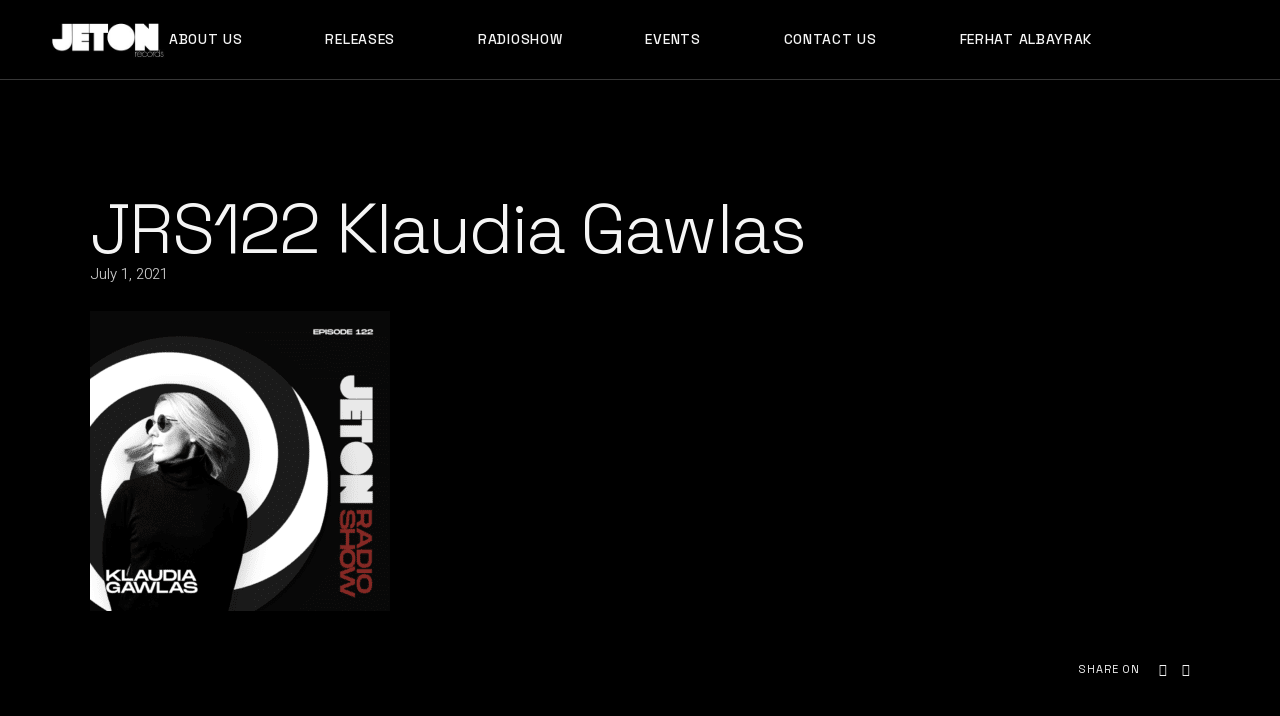

--- FILE ---
content_type: text/html; charset=UTF-8
request_url: https://www.jetonrecords.com/jrs122/jeton_rs_122_post/
body_size: 59458
content:
<!DOCTYPE html>
<html lang="en-US">
<head>
	<meta charset="UTF-8">
	<meta name="viewport" content="width=device-width, initial-scale=1, user-scalable=yes">

	<title>JRS122 Klaudia Gawlas | Jeton Records</title>
<meta name='robots' content='max-image-preview:large' />
<link rel='dns-prefetch' href='//fonts.googleapis.com' />
<link rel='dns-prefetch' href='//hb.wpmucdn.com' />
<link href='https://fonts.gstatic.com' crossorigin='' rel='preconnect' />
<link rel='preconnect' href='https://fonts.googleapis.com' />
<link rel="alternate" type="application/rss+xml" title="Jeton Records &raquo; Feed" href="https://www.jetonrecords.com/feed/" />
<link rel="alternate" title="oEmbed (JSON)" type="application/json+oembed" href="https://www.jetonrecords.com/wp-json/oembed/1.0/embed?url=https%3A%2F%2Fwww.jetonrecords.com%2Fjrs122%2Fjeton_rs_122_post%2F" />
<link rel="alternate" title="oEmbed (XML)" type="text/xml+oembed" href="https://www.jetonrecords.com/wp-json/oembed/1.0/embed?url=https%3A%2F%2Fwww.jetonrecords.com%2Fjrs122%2Fjeton_rs_122_post%2F&#038;format=xml" />
<style id='wp-img-auto-sizes-contain-inline-css' type='text/css'>
img:is([sizes=auto i],[sizes^="auto," i]){contain-intrinsic-size:3000px 1500px}
/*# sourceURL=wp-img-auto-sizes-contain-inline-css */
</style>
<link rel='stylesheet' id='wphb-1-css' href='https://www.jetonrecords.com/wp-content/uploads/hummingbird-assets/be207756f7477dad7629f1eb14f54838.css' type='text/css' media='all' />
<style id='wp-emoji-styles-inline-css' type='text/css'>

	img.wp-smiley, img.emoji {
		display: inline !important;
		border: none !important;
		box-shadow: none !important;
		height: 1em !important;
		width: 1em !important;
		margin: 0 0.07em !important;
		vertical-align: -0.1em !important;
		background: none !important;
		padding: 0 !important;
	}
/*# sourceURL=wp-emoji-styles-inline-css */
</style>
<link rel='stylesheet' id='wp-block-library-css' href='https://www.jetonrecords.com/wp-content/uploads/hummingbird-assets/200ddf82491d49bff94904958918978a.css' type='text/css' media='all' />
<style id='classic-theme-styles-inline-css' type='text/css'>
/*! This file is auto-generated */
.wp-block-button__link{color:#fff;background-color:#32373c;border-radius:9999px;box-shadow:none;text-decoration:none;padding:calc(.667em + 2px) calc(1.333em + 2px);font-size:1.125em}.wp-block-file__button{background:#32373c;color:#fff;text-decoration:none}
/*# sourceURL=/wp-includes/css/classic-themes.min.css */
</style>
<style id='global-styles-inline-css' type='text/css'>
:root{--wp--preset--aspect-ratio--square: 1;--wp--preset--aspect-ratio--4-3: 4/3;--wp--preset--aspect-ratio--3-4: 3/4;--wp--preset--aspect-ratio--3-2: 3/2;--wp--preset--aspect-ratio--2-3: 2/3;--wp--preset--aspect-ratio--16-9: 16/9;--wp--preset--aspect-ratio--9-16: 9/16;--wp--preset--color--black: #000000;--wp--preset--color--cyan-bluish-gray: #abb8c3;--wp--preset--color--white: #ffffff;--wp--preset--color--pale-pink: #f78da7;--wp--preset--color--vivid-red: #cf2e2e;--wp--preset--color--luminous-vivid-orange: #ff6900;--wp--preset--color--luminous-vivid-amber: #fcb900;--wp--preset--color--light-green-cyan: #7bdcb5;--wp--preset--color--vivid-green-cyan: #00d084;--wp--preset--color--pale-cyan-blue: #8ed1fc;--wp--preset--color--vivid-cyan-blue: #0693e3;--wp--preset--color--vivid-purple: #9b51e0;--wp--preset--gradient--vivid-cyan-blue-to-vivid-purple: linear-gradient(135deg,rgb(6,147,227) 0%,rgb(155,81,224) 100%);--wp--preset--gradient--light-green-cyan-to-vivid-green-cyan: linear-gradient(135deg,rgb(122,220,180) 0%,rgb(0,208,130) 100%);--wp--preset--gradient--luminous-vivid-amber-to-luminous-vivid-orange: linear-gradient(135deg,rgb(252,185,0) 0%,rgb(255,105,0) 100%);--wp--preset--gradient--luminous-vivid-orange-to-vivid-red: linear-gradient(135deg,rgb(255,105,0) 0%,rgb(207,46,46) 100%);--wp--preset--gradient--very-light-gray-to-cyan-bluish-gray: linear-gradient(135deg,rgb(238,238,238) 0%,rgb(169,184,195) 100%);--wp--preset--gradient--cool-to-warm-spectrum: linear-gradient(135deg,rgb(74,234,220) 0%,rgb(151,120,209) 20%,rgb(207,42,186) 40%,rgb(238,44,130) 60%,rgb(251,105,98) 80%,rgb(254,248,76) 100%);--wp--preset--gradient--blush-light-purple: linear-gradient(135deg,rgb(255,206,236) 0%,rgb(152,150,240) 100%);--wp--preset--gradient--blush-bordeaux: linear-gradient(135deg,rgb(254,205,165) 0%,rgb(254,45,45) 50%,rgb(107,0,62) 100%);--wp--preset--gradient--luminous-dusk: linear-gradient(135deg,rgb(255,203,112) 0%,rgb(199,81,192) 50%,rgb(65,88,208) 100%);--wp--preset--gradient--pale-ocean: linear-gradient(135deg,rgb(255,245,203) 0%,rgb(182,227,212) 50%,rgb(51,167,181) 100%);--wp--preset--gradient--electric-grass: linear-gradient(135deg,rgb(202,248,128) 0%,rgb(113,206,126) 100%);--wp--preset--gradient--midnight: linear-gradient(135deg,rgb(2,3,129) 0%,rgb(40,116,252) 100%);--wp--preset--font-size--small: 13px;--wp--preset--font-size--medium: 20px;--wp--preset--font-size--large: 36px;--wp--preset--font-size--x-large: 42px;--wp--preset--spacing--20: 0.44rem;--wp--preset--spacing--30: 0.67rem;--wp--preset--spacing--40: 1rem;--wp--preset--spacing--50: 1.5rem;--wp--preset--spacing--60: 2.25rem;--wp--preset--spacing--70: 3.38rem;--wp--preset--spacing--80: 5.06rem;--wp--preset--shadow--natural: 6px 6px 9px rgba(0, 0, 0, 0.2);--wp--preset--shadow--deep: 12px 12px 50px rgba(0, 0, 0, 0.4);--wp--preset--shadow--sharp: 6px 6px 0px rgba(0, 0, 0, 0.2);--wp--preset--shadow--outlined: 6px 6px 0px -3px rgb(255, 255, 255), 6px 6px rgb(0, 0, 0);--wp--preset--shadow--crisp: 6px 6px 0px rgb(0, 0, 0);}:where(.is-layout-flex){gap: 0.5em;}:where(.is-layout-grid){gap: 0.5em;}body .is-layout-flex{display: flex;}.is-layout-flex{flex-wrap: wrap;align-items: center;}.is-layout-flex > :is(*, div){margin: 0;}body .is-layout-grid{display: grid;}.is-layout-grid > :is(*, div){margin: 0;}:where(.wp-block-columns.is-layout-flex){gap: 2em;}:where(.wp-block-columns.is-layout-grid){gap: 2em;}:where(.wp-block-post-template.is-layout-flex){gap: 1.25em;}:where(.wp-block-post-template.is-layout-grid){gap: 1.25em;}.has-black-color{color: var(--wp--preset--color--black) !important;}.has-cyan-bluish-gray-color{color: var(--wp--preset--color--cyan-bluish-gray) !important;}.has-white-color{color: var(--wp--preset--color--white) !important;}.has-pale-pink-color{color: var(--wp--preset--color--pale-pink) !important;}.has-vivid-red-color{color: var(--wp--preset--color--vivid-red) !important;}.has-luminous-vivid-orange-color{color: var(--wp--preset--color--luminous-vivid-orange) !important;}.has-luminous-vivid-amber-color{color: var(--wp--preset--color--luminous-vivid-amber) !important;}.has-light-green-cyan-color{color: var(--wp--preset--color--light-green-cyan) !important;}.has-vivid-green-cyan-color{color: var(--wp--preset--color--vivid-green-cyan) !important;}.has-pale-cyan-blue-color{color: var(--wp--preset--color--pale-cyan-blue) !important;}.has-vivid-cyan-blue-color{color: var(--wp--preset--color--vivid-cyan-blue) !important;}.has-vivid-purple-color{color: var(--wp--preset--color--vivid-purple) !important;}.has-black-background-color{background-color: var(--wp--preset--color--black) !important;}.has-cyan-bluish-gray-background-color{background-color: var(--wp--preset--color--cyan-bluish-gray) !important;}.has-white-background-color{background-color: var(--wp--preset--color--white) !important;}.has-pale-pink-background-color{background-color: var(--wp--preset--color--pale-pink) !important;}.has-vivid-red-background-color{background-color: var(--wp--preset--color--vivid-red) !important;}.has-luminous-vivid-orange-background-color{background-color: var(--wp--preset--color--luminous-vivid-orange) !important;}.has-luminous-vivid-amber-background-color{background-color: var(--wp--preset--color--luminous-vivid-amber) !important;}.has-light-green-cyan-background-color{background-color: var(--wp--preset--color--light-green-cyan) !important;}.has-vivid-green-cyan-background-color{background-color: var(--wp--preset--color--vivid-green-cyan) !important;}.has-pale-cyan-blue-background-color{background-color: var(--wp--preset--color--pale-cyan-blue) !important;}.has-vivid-cyan-blue-background-color{background-color: var(--wp--preset--color--vivid-cyan-blue) !important;}.has-vivid-purple-background-color{background-color: var(--wp--preset--color--vivid-purple) !important;}.has-black-border-color{border-color: var(--wp--preset--color--black) !important;}.has-cyan-bluish-gray-border-color{border-color: var(--wp--preset--color--cyan-bluish-gray) !important;}.has-white-border-color{border-color: var(--wp--preset--color--white) !important;}.has-pale-pink-border-color{border-color: var(--wp--preset--color--pale-pink) !important;}.has-vivid-red-border-color{border-color: var(--wp--preset--color--vivid-red) !important;}.has-luminous-vivid-orange-border-color{border-color: var(--wp--preset--color--luminous-vivid-orange) !important;}.has-luminous-vivid-amber-border-color{border-color: var(--wp--preset--color--luminous-vivid-amber) !important;}.has-light-green-cyan-border-color{border-color: var(--wp--preset--color--light-green-cyan) !important;}.has-vivid-green-cyan-border-color{border-color: var(--wp--preset--color--vivid-green-cyan) !important;}.has-pale-cyan-blue-border-color{border-color: var(--wp--preset--color--pale-cyan-blue) !important;}.has-vivid-cyan-blue-border-color{border-color: var(--wp--preset--color--vivid-cyan-blue) !important;}.has-vivid-purple-border-color{border-color: var(--wp--preset--color--vivid-purple) !important;}.has-vivid-cyan-blue-to-vivid-purple-gradient-background{background: var(--wp--preset--gradient--vivid-cyan-blue-to-vivid-purple) !important;}.has-light-green-cyan-to-vivid-green-cyan-gradient-background{background: var(--wp--preset--gradient--light-green-cyan-to-vivid-green-cyan) !important;}.has-luminous-vivid-amber-to-luminous-vivid-orange-gradient-background{background: var(--wp--preset--gradient--luminous-vivid-amber-to-luminous-vivid-orange) !important;}.has-luminous-vivid-orange-to-vivid-red-gradient-background{background: var(--wp--preset--gradient--luminous-vivid-orange-to-vivid-red) !important;}.has-very-light-gray-to-cyan-bluish-gray-gradient-background{background: var(--wp--preset--gradient--very-light-gray-to-cyan-bluish-gray) !important;}.has-cool-to-warm-spectrum-gradient-background{background: var(--wp--preset--gradient--cool-to-warm-spectrum) !important;}.has-blush-light-purple-gradient-background{background: var(--wp--preset--gradient--blush-light-purple) !important;}.has-blush-bordeaux-gradient-background{background: var(--wp--preset--gradient--blush-bordeaux) !important;}.has-luminous-dusk-gradient-background{background: var(--wp--preset--gradient--luminous-dusk) !important;}.has-pale-ocean-gradient-background{background: var(--wp--preset--gradient--pale-ocean) !important;}.has-electric-grass-gradient-background{background: var(--wp--preset--gradient--electric-grass) !important;}.has-midnight-gradient-background{background: var(--wp--preset--gradient--midnight) !important;}.has-small-font-size{font-size: var(--wp--preset--font-size--small) !important;}.has-medium-font-size{font-size: var(--wp--preset--font-size--medium) !important;}.has-large-font-size{font-size: var(--wp--preset--font-size--large) !important;}.has-x-large-font-size{font-size: var(--wp--preset--font-size--x-large) !important;}
:where(.wp-block-post-template.is-layout-flex){gap: 1.25em;}:where(.wp-block-post-template.is-layout-grid){gap: 1.25em;}
:where(.wp-block-term-template.is-layout-flex){gap: 1.25em;}:where(.wp-block-term-template.is-layout-grid){gap: 1.25em;}
:where(.wp-block-columns.is-layout-flex){gap: 2em;}:where(.wp-block-columns.is-layout-grid){gap: 2em;}
:root :where(.wp-block-pullquote){font-size: 1.5em;line-height: 1.6;}
/*# sourceURL=global-styles-inline-css */
</style>
<link rel='stylesheet' id='wphb-2-css' href='https://www.jetonrecords.com/wp-content/uploads/hummingbird-assets/d3995b6a56995cbe5b4dfa5975a57547.css' type='text/css' media='all' />
<link rel="preload" as="style" href="https://fonts.googleapis.com/css?family=Heebo%3A300%2C400%2C500%2C700%7CSpace+Grotesk%3A300%2C400%2C500%2C700%7CRoboto%3A300%2C400%2C500%2C700&#038;subset=latin-ext&#038;display=swap&#038;ver=1.0.0" /><link rel='stylesheet' id='rawtracks-google-fonts-css' href='https://fonts.googleapis.com/css?family=Heebo%3A300%2C400%2C500%2C700%7CSpace+Grotesk%3A300%2C400%2C500%2C700%7CRoboto%3A300%2C400%2C500%2C700&#038;subset=latin-ext&#038;display=swap&#038;ver=1.0.0' type='text/css' media='print' onload='this.media=&#34;all&#34;' />
<link rel='stylesheet' id='wphb-3-css' href='https://www.jetonrecords.com/wp-content/uploads/hummingbird-assets/4acf6cb7b10c817b281d04d5db37e569.css' type='text/css' media='all' />
<style id='wphb-3-inline-css' type='text/css'>
#qodef-fullscreen-area { background-image: url(https://www.jetonrecords.com/wp-content/uploads/2022/01/Album-showcase-back-img.jpg);}#qodef-page-inner { padding: 92px 0 100px;}#qodef-page-header .qodef-header-logo-link { height: 40px;}#qodef-page-mobile-header .qodef-mobile-header-logo-link { height: 30px;}#qodef-page-spinner .qodef-m-inner { background-color: #000000;}.qodef-page-title { height: 66px;background-color: transparent;}.qodef-header--standard #qodef-page-header-inner { border-bottom-color: #373737;border-bottom-width: 1px;}
/*# sourceURL=wphb-3-inline-css */
</style>
<script type="text/javascript" src="https://www.jetonrecords.com/wp-content/uploads/hummingbird-assets/9508776952861c717c5ed513e9d7c7e8.js" id="wphb-4-js"></script>
<script type="text/javascript" id="ays-pb-js-extra">
/* <![CDATA[ */
var pbLocalizeObj = {"ajax":"https://www.jetonrecords.com/wp-admin/admin-ajax.php","seconds":"seconds","thisWillClose":"This will close in","icons":{"close_icon":"\u003Csvg class=\"ays_pb_material_close_icon\" xmlns=\"https://www.w3.org/2000/svg\" height=\"36px\" viewBox=\"0 0 24 24\" width=\"36px\" fill=\"#000000\" alt=\"Pop-up Close\"\u003E\u003Cpath d=\"M0 0h24v24H0z\" fill=\"none\"/\u003E\u003Cpath d=\"M19 6.41L17.59 5 12 10.59 6.41 5 5 6.41 10.59 12 5 17.59 6.41 19 12 13.41 17.59 19 19 17.59 13.41 12z\"/\u003E\u003C/svg\u003E","close_circle_icon":"\u003Csvg class=\"ays_pb_material_close_circle_icon\" xmlns=\"https://www.w3.org/2000/svg\" height=\"24\" viewBox=\"0 0 24 24\" width=\"36\" alt=\"Pop-up Close\"\u003E\u003Cpath d=\"M0 0h24v24H0z\" fill=\"none\"/\u003E\u003Cpath d=\"M12 2C6.47 2 2 6.47 2 12s4.47 10 10 10 10-4.47 10-10S17.53 2 12 2zm5 13.59L15.59 17 12 13.41 8.41 17 7 15.59 10.59 12 7 8.41 8.41 7 12 10.59 15.59 7 17 8.41 13.41 12 17 15.59z\"/\u003E\u003C/svg\u003E","volume_up_icon":"\u003Csvg class=\"ays_pb_fa_volume\" xmlns=\"https://www.w3.org/2000/svg\" height=\"24\" viewBox=\"0 0 24 24\" width=\"36\"\u003E\u003Cpath d=\"M0 0h24v24H0z\" fill=\"none\"/\u003E\u003Cpath d=\"M3 9v6h4l5 5V4L7 9H3zm13.5 3c0-1.77-1.02-3.29-2.5-4.03v8.05c1.48-.73 2.5-2.25 2.5-4.02zM14 3.23v2.06c2.89.86 5 3.54 5 6.71s-2.11 5.85-5 6.71v2.06c4.01-.91 7-4.49 7-8.77s-2.99-7.86-7-8.77z\"/\u003E\u003C/svg\u003E","volume_mute_icon":"\u003Csvg xmlns=\"https://www.w3.org/2000/svg\" height=\"24\" viewBox=\"0 0 24 24\" width=\"24\"\u003E\u003Cpath d=\"M0 0h24v24H0z\" fill=\"none\"/\u003E\u003Cpath d=\"M7 9v6h4l5 5V4l-5 5H7z\"/\u003E\u003C/svg\u003E"}};
//# sourceURL=ays-pb-js-extra
/* ]]> */
</script>
<script type="text/javascript" src="https://www.jetonrecords.com/wp-content/uploads/hummingbird-assets/f009d68e28d5efa8cf90ace4d282ac39.js" id="ays-pb-js"></script>
<link rel="https://api.w.org/" href="https://www.jetonrecords.com/wp-json/" /><link rel="alternate" title="JSON" type="application/json" href="https://www.jetonrecords.com/wp-json/wp/v2/media/2053" /><link rel="EditURI" type="application/rsd+xml" title="RSD" href="https://www.jetonrecords.com/xmlrpc.php?rsd" />
<meta name="generator" content="WordPress 6.9" />
<link rel='shortlink' href='https://www.jetonrecords.com/?p=2053' />
<!-- SEO meta tags powered by SmartCrawl https://wpmudev.com/project/smartcrawl-wordpress-seo/ -->
<link rel="canonical" href="https://www.jetonrecords.com/jrs122/jeton_rs_122_post/" />
<script type="application/ld+json">{"@context":"https:\/\/schema.org","@graph":[{"@type":"Organization","@id":"https:\/\/www.jetonrecords.com\/#schema-publishing-organization","url":"https:\/\/www.jetonrecords.com","name":"Jeton Records"},{"@type":"WebSite","@id":"https:\/\/www.jetonrecords.com\/#schema-website","url":"https:\/\/www.jetonrecords.com","name":"Jeton Records","encoding":"UTF-8","potentialAction":{"@type":"SearchAction","target":"https:\/\/www.jetonrecords.com\/search\/{search_term_string}\/","query-input":"required name=search_term_string"}},{"@type":"BreadcrumbList","@id":"https:\/\/www.jetonrecords.com\/blog\/2021\/07\/01\/jeton-records-radio-show-096-karotte-2-2-2-3-2-2-2-2-2-2-2-2-2-2-2-2-2-2-2-2-2-2-2-2-2\/jeton_rs_122_post?attachment=jeton_rs_122_post\/#breadcrumb","itemListElement":[{"@type":"ListItem","position":1,"name":"Home","item":"https:\/\/www.jetonrecords.com"},{"@type":"ListItem","position":2,"name":"Jeton Records Radio Show 122 Klaudia Gawlas","item":"https:\/\/www.jetonrecords.com\/jrs122"},{"@type":"ListItem","position":3,"name":"JRS122 Klaudia Gawlas"}]},{"@type":"Person","@id":"https:\/\/www.jetonrecords.com\/blog\/author\/jetonrecords\/#schema-author","name":"jetonrecords","url":"https:\/\/www.jetonrecords.com\/blog\/author\/jetonrecords\/"},{"@type":"WebPage","@id":"https:\/\/www.jetonrecords.com\/jrs122\/jeton_rs_122_post\/#schema-webpage","isPartOf":{"@id":"https:\/\/www.jetonrecords.com\/#schema-website"},"publisher":{"@id":"https:\/\/www.jetonrecords.com\/#schema-publishing-organization"},"url":"https:\/\/www.jetonrecords.com\/jrs122\/jeton_rs_122_post\/"},{"@type":"Article","mainEntityOfPage":{"@id":"https:\/\/www.jetonrecords.com\/jrs122\/jeton_rs_122_post\/#schema-webpage"},"author":{"@id":"https:\/\/www.jetonrecords.com\/blog\/author\/jetonrecords\/#schema-author"},"publisher":{"@id":"https:\/\/www.jetonrecords.com\/#schema-publishing-organization"},"dateModified":"2021-07-01T22:10:43","datePublished":"2021-07-01T22:09:24","headline":"JRS122 Klaudia Gawlas | Jeton Records","description":"","name":"JRS122 Klaudia Gawlas"}]}</script>
<!-- /SEO -->
<meta name="generator" content="Elementor 3.33.4; features: additional_custom_breakpoints; settings: css_print_method-external, google_font-enabled, font_display-swap">
			<style>
				.e-con.e-parent:nth-of-type(n+4):not(.e-lazyloaded):not(.e-no-lazyload),
				.e-con.e-parent:nth-of-type(n+4):not(.e-lazyloaded):not(.e-no-lazyload) * {
					background-image: none !important;
				}
				@media screen and (max-height: 1024px) {
					.e-con.e-parent:nth-of-type(n+3):not(.e-lazyloaded):not(.e-no-lazyload),
					.e-con.e-parent:nth-of-type(n+3):not(.e-lazyloaded):not(.e-no-lazyload) * {
						background-image: none !important;
					}
				}
				@media screen and (max-height: 640px) {
					.e-con.e-parent:nth-of-type(n+2):not(.e-lazyloaded):not(.e-no-lazyload),
					.e-con.e-parent:nth-of-type(n+2):not(.e-lazyloaded):not(.e-no-lazyload) * {
						background-image: none !important;
					}
				}
			</style>
			<meta name="generator" content="Powered by Slider Revolution 6.5.25 - responsive, Mobile-Friendly Slider Plugin for WordPress with comfortable drag and drop interface." />
<link rel="icon" href="https://www.jetonrecords.com/wp-content/uploads/2013/07/cropped-cropped-JETON-beyaz-1-50x50.jpg" sizes="32x32" />
<link rel="icon" href="https://www.jetonrecords.com/wp-content/uploads/2013/07/cropped-cropped-JETON-beyaz-1.jpg" sizes="192x192" />
<link rel="apple-touch-icon" href="https://www.jetonrecords.com/wp-content/uploads/2013/07/cropped-cropped-JETON-beyaz-1.jpg" />
<meta name="msapplication-TileImage" content="https://www.jetonrecords.com/wp-content/uploads/2013/07/cropped-cropped-JETON-beyaz-1.jpg" />
<script>function setREVStartSize(e){
			//window.requestAnimationFrame(function() {
				window.RSIW = window.RSIW===undefined ? window.innerWidth : window.RSIW;
				window.RSIH = window.RSIH===undefined ? window.innerHeight : window.RSIH;
				try {
					var pw = document.getElementById(e.c).parentNode.offsetWidth,
						newh;
					pw = pw===0 || isNaN(pw) || (e.l=="fullwidth" || e.layout=="fullwidth") ? window.RSIW : pw;
					e.tabw = e.tabw===undefined ? 0 : parseInt(e.tabw);
					e.thumbw = e.thumbw===undefined ? 0 : parseInt(e.thumbw);
					e.tabh = e.tabh===undefined ? 0 : parseInt(e.tabh);
					e.thumbh = e.thumbh===undefined ? 0 : parseInt(e.thumbh);
					e.tabhide = e.tabhide===undefined ? 0 : parseInt(e.tabhide);
					e.thumbhide = e.thumbhide===undefined ? 0 : parseInt(e.thumbhide);
					e.mh = e.mh===undefined || e.mh=="" || e.mh==="auto" ? 0 : parseInt(e.mh,0);
					if(e.layout==="fullscreen" || e.l==="fullscreen")
						newh = Math.max(e.mh,window.RSIH);
					else{
						e.gw = Array.isArray(e.gw) ? e.gw : [e.gw];
						for (var i in e.rl) if (e.gw[i]===undefined || e.gw[i]===0) e.gw[i] = e.gw[i-1];
						e.gh = e.el===undefined || e.el==="" || (Array.isArray(e.el) && e.el.length==0)? e.gh : e.el;
						e.gh = Array.isArray(e.gh) ? e.gh : [e.gh];
						for (var i in e.rl) if (e.gh[i]===undefined || e.gh[i]===0) e.gh[i] = e.gh[i-1];
											
						var nl = new Array(e.rl.length),
							ix = 0,
							sl;
						e.tabw = e.tabhide>=pw ? 0 : e.tabw;
						e.thumbw = e.thumbhide>=pw ? 0 : e.thumbw;
						e.tabh = e.tabhide>=pw ? 0 : e.tabh;
						e.thumbh = e.thumbhide>=pw ? 0 : e.thumbh;
						for (var i in e.rl) nl[i] = e.rl[i]<window.RSIW ? 0 : e.rl[i];
						sl = nl[0];
						for (var i in nl) if (sl>nl[i] && nl[i]>0) { sl = nl[i]; ix=i;}
						var m = pw>(e.gw[ix]+e.tabw+e.thumbw) ? 1 : (pw-(e.tabw+e.thumbw)) / (e.gw[ix]);
						newh =  (e.gh[ix] * m) + (e.tabh + e.thumbh);
					}
					var el = document.getElementById(e.c);
					if (el!==null && el) el.style.height = newh+"px";
					el = document.getElementById(e.c+"_wrapper");
					if (el!==null && el) {
						el.style.height = newh+"px";
						el.style.display = "block";
					}
				} catch(e){
					console.log("Failure at Presize of Slider:" + e)
				}
			//});
		  };</script>
		<style type="text/css" id="wp-custom-css">
			#qodef-page-header .qodef-header-logo-link img {
	width: 140px;
	height:40px;
}		</style>
		</head>
<body class="attachment wp-singular attachment-template-default single single-attachment postid-2053 attachmentid-2053 attachment-png wp-custom-logo wp-theme-rawtracks qode-framework-1.1.9 qodef-back-to-top--enabled  qodef-header--standard qodef-header-appearance--sticky qodef-mobile-header--minimal qodef-drop-down-second--full-width qodef-drop-down-second--default rawtracks-core-1.0 rawtracks-1.1 qodef-content-grid-1400 qodef-header-standard--center elementor-default elementor-kit-21285" itemscope itemtype="https://schema.org/WebPage">
	<a class="skip-link screen-reader-text" href="#qodef-page-content">Skip to the content</a>	<div id="qodef-page-wrapper" class="">
		<div class="qodef-menu-cover"></div>
<header id="qodef-page-header"  role="banner">
		<div id="qodef-page-header-inner" class="">
		<div class="qodef-header-wrapper">
	<div class="qodef-header-logo">
		<a itemprop="url" class="qodef-header-logo-link qodef-height--set qodef-source--image" href="https://www.jetonrecords.com/" rel="home">
	<img loading="lazy" width="350" height="100" src="https://www.jetonrecords.com/wp-content/uploads/2023/01/JETON-siyah-2-1.jpg" class="qodef-header-logo-image qodef--main qodef--customizer" alt="Jeton Records" itemprop="logo" decoding="async" srcset="https://www.jetonrecords.com/wp-content/uploads/2023/01/JETON-siyah-2-1.jpg 350w, https://www.jetonrecords.com/wp-content/uploads/2023/01/JETON-siyah-2-1-300x86.jpg 300w" sizes="(max-width: 350px) 100vw, 350px" /><img loading="lazy" width="350" height="100" src="https://www.jetonrecords.com/wp-content/uploads/2023/01/JETON-siyah-2-1.jpg" class="qodef-header-logo-image qodef--dark" alt="logo dark" itemprop="image" srcset="https://www.jetonrecords.com/wp-content/uploads/2023/01/JETON-siyah-2-1.jpg 350w, https://www.jetonrecords.com/wp-content/uploads/2023/01/JETON-siyah-2-1-300x86.jpg 300w" sizes="(max-width: 350px) 100vw, 350px" /><img loading="lazy" width="2560" height="1136" src="https://www.jetonrecords.com/wp-content/uploads/2023/03/JETON-siyah-2-scaled.jpg" class="qodef-header-logo-image qodef--light" alt="logo light" itemprop="image" srcset="https://www.jetonrecords.com/wp-content/uploads/2023/03/JETON-siyah-2-scaled.jpg 2560w, https://www.jetonrecords.com/wp-content/uploads/2023/03/JETON-siyah-2-scaled-600x266.jpg 600w, https://www.jetonrecords.com/wp-content/uploads/2023/03/JETON-siyah-2-300x133.jpg 300w, https://www.jetonrecords.com/wp-content/uploads/2023/03/JETON-siyah-2-768x341.jpg 768w, https://www.jetonrecords.com/wp-content/uploads/2023/03/JETON-siyah-2-1536x681.jpg 1536w, https://www.jetonrecords.com/wp-content/uploads/2023/03/JETON-siyah-2-2048x909.jpg 2048w, https://www.jetonrecords.com/wp-content/uploads/2023/03/JETON-siyah-2-560x248.jpg 560w" sizes="(max-width: 2560px) 100vw, 2560px" /></a>
	</div>
		<nav class="qodef-header-navigation" role="navigation" aria-label="Top Menu">
		<ul id="menu-jeton-menu-2026" class="menu"><li class="menu-item menu-item-type-post_type menu-item-object-page menu-item-21945"><a href="https://www.jetonrecords.com/about-us/"><span class="qodef-menu-item-text">About Us<span class="qodef-menu-item-custom-icon"><svg class="qodef-svg--button-arrow" xmlns="http://www.w3.org/2000/svg"
     xmlns:xlink="http://www.w3.org/1999/xlink" x="0px" y="0px" width="10" height="10"
     viewBox="0 0 10 10" style="enable-background:new 0 0 10 10;" xml:space="preserve"><line x1="0.9" y1="9.1" x2="8.9" y2="1.1"/><line x1="1" y1="1" x2="9" y2="1"/><line x1="9" y1="9" x2="9" y2="1"/></svg></span></span></a></li>
<li class="menu-item menu-item-type-post_type menu-item-object-page menu-item-29449"><a href="https://www.jetonrecords.com/jeton-releases/"><span class="qodef-menu-item-text">Releases<span class="qodef-menu-item-custom-icon"><svg class="qodef-svg--button-arrow" xmlns="http://www.w3.org/2000/svg"
     xmlns:xlink="http://www.w3.org/1999/xlink" x="0px" y="0px" width="10" height="10"
     viewBox="0 0 10 10" style="enable-background:new 0 0 10 10;" xml:space="preserve"><line x1="0.9" y1="9.1" x2="8.9" y2="1.1"/><line x1="1" y1="1" x2="9" y2="1"/><line x1="9" y1="9" x2="9" y2="1"/></svg></span></span></a></li>
<li class="menu-item menu-item-type-post_type menu-item-object-page menu-item-29450"><a href="https://www.jetonrecords.com/jetonradioshow"><span class="qodef-menu-item-text">RadioShow<span class="qodef-menu-item-custom-icon"><svg class="qodef-svg--button-arrow" xmlns="http://www.w3.org/2000/svg"
     xmlns:xlink="http://www.w3.org/1999/xlink" x="0px" y="0px" width="10" height="10"
     viewBox="0 0 10 10" style="enable-background:new 0 0 10 10;" xml:space="preserve"><line x1="0.9" y1="9.1" x2="8.9" y2="1.1"/><line x1="1" y1="1" x2="9" y2="1"/><line x1="9" y1="9" x2="9" y2="1"/></svg></span></span></a></li>
<li class="menu-item menu-item-type-taxonomy menu-item-object-category menu-item-21952"><a href="https://www.jetonrecords.com/blog/category/events/"><span class="qodef-menu-item-text">Events<span class="qodef-menu-item-custom-icon"><svg class="qodef-svg--button-arrow" xmlns="http://www.w3.org/2000/svg"
     xmlns:xlink="http://www.w3.org/1999/xlink" x="0px" y="0px" width="10" height="10"
     viewBox="0 0 10 10" style="enable-background:new 0 0 10 10;" xml:space="preserve"><line x1="0.9" y1="9.1" x2="8.9" y2="1.1"/><line x1="1" y1="1" x2="9" y2="1"/><line x1="9" y1="9" x2="9" y2="1"/></svg></span></span></a></li>
<li class="menu-item menu-item-type-post_type menu-item-object-page menu-item-21946"><a href="https://www.jetonrecords.com/contact-us/"><span class="qodef-menu-item-text">Contact Us<span class="qodef-menu-item-custom-icon"><svg class="qodef-svg--button-arrow" xmlns="http://www.w3.org/2000/svg"
     xmlns:xlink="http://www.w3.org/1999/xlink" x="0px" y="0px" width="10" height="10"
     viewBox="0 0 10 10" style="enable-background:new 0 0 10 10;" xml:space="preserve"><line x1="0.9" y1="9.1" x2="8.9" y2="1.1"/><line x1="1" y1="1" x2="9" y2="1"/><line x1="9" y1="9" x2="9" y2="1"/></svg></span></span></a></li>
<li class="menu-item menu-item-type-custom menu-item-object-custom menu-item-21949"><a href="http://www.ferhatalbayrak.com"><span class="qodef-menu-item-text">Ferhat Albayrak<span class="qodef-menu-item-custom-icon"><svg class="qodef-svg--button-arrow" xmlns="http://www.w3.org/2000/svg"
     xmlns:xlink="http://www.w3.org/1999/xlink" x="0px" y="0px" width="10" height="10"
     viewBox="0 0 10 10" style="enable-background:new 0 0 10 10;" xml:space="preserve"><line x1="0.9" y1="9.1" x2="8.9" y2="1.1"/><line x1="1" y1="1" x2="9" y2="1"/><line x1="9" y1="9" x2="9" y2="1"/></svg></span></span></a></li>
</ul>	</nav>
</div>
	</div>
	<div class="qodef-header-sticky qodef-custom-header-layout qodef-appearance--down">
	<div class="qodef-header-sticky-inner ">
		<a itemprop="url" class="qodef-header-logo-link qodef-height--set qodef-source--image" href="https://www.jetonrecords.com/" rel="home">
	<img loading="lazy" width="350" height="100" src="https://www.jetonrecords.com/wp-content/uploads/2023/01/JETON-siyah-2-1.jpg" class="qodef-header-logo-image qodef--main qodef--customizer" alt="Jeton Records" itemprop="logo" decoding="async" srcset="https://www.jetonrecords.com/wp-content/uploads/2023/01/JETON-siyah-2-1.jpg 350w, https://www.jetonrecords.com/wp-content/uploads/2023/01/JETON-siyah-2-1-300x86.jpg 300w" sizes="(max-width: 350px) 100vw, 350px" /></a>
	<nav class="qodef-header-navigation" role="navigation" aria-label="Top Menu">
		<ul id="menu-jeton-menu-2027" class="menu"><li class="menu-item menu-item-type-post_type menu-item-object-page menu-item-21945"><a href="https://www.jetonrecords.com/about-us/"><span class="qodef-menu-item-text">About Us<span class="qodef-menu-item-custom-icon"><svg class="qodef-svg--button-arrow" xmlns="http://www.w3.org/2000/svg"
     xmlns:xlink="http://www.w3.org/1999/xlink" x="0px" y="0px" width="10" height="10"
     viewBox="0 0 10 10" style="enable-background:new 0 0 10 10;" xml:space="preserve"><line x1="0.9" y1="9.1" x2="8.9" y2="1.1"/><line x1="1" y1="1" x2="9" y2="1"/><line x1="9" y1="9" x2="9" y2="1"/></svg></span></span></a></li>
<li class="menu-item menu-item-type-post_type menu-item-object-page menu-item-29449"><a href="https://www.jetonrecords.com/jeton-releases/"><span class="qodef-menu-item-text">Releases<span class="qodef-menu-item-custom-icon"><svg class="qodef-svg--button-arrow" xmlns="http://www.w3.org/2000/svg"
     xmlns:xlink="http://www.w3.org/1999/xlink" x="0px" y="0px" width="10" height="10"
     viewBox="0 0 10 10" style="enable-background:new 0 0 10 10;" xml:space="preserve"><line x1="0.9" y1="9.1" x2="8.9" y2="1.1"/><line x1="1" y1="1" x2="9" y2="1"/><line x1="9" y1="9" x2="9" y2="1"/></svg></span></span></a></li>
<li class="menu-item menu-item-type-post_type menu-item-object-page menu-item-29450"><a href="https://www.jetonrecords.com/jetonradioshow"><span class="qodef-menu-item-text">RadioShow<span class="qodef-menu-item-custom-icon"><svg class="qodef-svg--button-arrow" xmlns="http://www.w3.org/2000/svg"
     xmlns:xlink="http://www.w3.org/1999/xlink" x="0px" y="0px" width="10" height="10"
     viewBox="0 0 10 10" style="enable-background:new 0 0 10 10;" xml:space="preserve"><line x1="0.9" y1="9.1" x2="8.9" y2="1.1"/><line x1="1" y1="1" x2="9" y2="1"/><line x1="9" y1="9" x2="9" y2="1"/></svg></span></span></a></li>
<li class="menu-item menu-item-type-taxonomy menu-item-object-category menu-item-21952"><a href="https://www.jetonrecords.com/blog/category/events/"><span class="qodef-menu-item-text">Events<span class="qodef-menu-item-custom-icon"><svg class="qodef-svg--button-arrow" xmlns="http://www.w3.org/2000/svg"
     xmlns:xlink="http://www.w3.org/1999/xlink" x="0px" y="0px" width="10" height="10"
     viewBox="0 0 10 10" style="enable-background:new 0 0 10 10;" xml:space="preserve"><line x1="0.9" y1="9.1" x2="8.9" y2="1.1"/><line x1="1" y1="1" x2="9" y2="1"/><line x1="9" y1="9" x2="9" y2="1"/></svg></span></span></a></li>
<li class="menu-item menu-item-type-post_type menu-item-object-page menu-item-21946"><a href="https://www.jetonrecords.com/contact-us/"><span class="qodef-menu-item-text">Contact Us<span class="qodef-menu-item-custom-icon"><svg class="qodef-svg--button-arrow" xmlns="http://www.w3.org/2000/svg"
     xmlns:xlink="http://www.w3.org/1999/xlink" x="0px" y="0px" width="10" height="10"
     viewBox="0 0 10 10" style="enable-background:new 0 0 10 10;" xml:space="preserve"><line x1="0.9" y1="9.1" x2="8.9" y2="1.1"/><line x1="1" y1="1" x2="9" y2="1"/><line x1="9" y1="9" x2="9" y2="1"/></svg></span></span></a></li>
<li class="menu-item menu-item-type-custom menu-item-object-custom menu-item-21949"><a href="http://www.ferhatalbayrak.com"><span class="qodef-menu-item-text">Ferhat Albayrak<span class="qodef-menu-item-custom-icon"><svg class="qodef-svg--button-arrow" xmlns="http://www.w3.org/2000/svg"
     xmlns:xlink="http://www.w3.org/1999/xlink" x="0px" y="0px" width="10" height="10"
     viewBox="0 0 10 10" style="enable-background:new 0 0 10 10;" xml:space="preserve"><line x1="0.9" y1="9.1" x2="8.9" y2="1.1"/><line x1="1" y1="1" x2="9" y2="1"/><line x1="9" y1="9" x2="9" y2="1"/></svg></span></span></a></li>
</ul>	</nav>
	<div class="qodef-widget-holder qodef--one">
		<div id="rawtracks_core_side_area_opener-3" class="widget widget_rawtracks_core_side_area_opener qodef-sticky-right"><a href="javascript:void(0)"  class="qodef-opener-icon qodef-m qodef-source--predefined qodef-side-area-opener"  >
	<span class="qodef-m-icon qodef--open">
		<svg class="qodef-svg--menu predefined" xmlns="http://www.w3.org/2000/svg"
     xmlns:xlink="http://www.w3.org/1999/xlink" x="0px" y="0px" width="80" height="12"
     viewBox="0 0 80 12" style="enable-background:new 0 0 80 12;" xml:space="preserve"><line x1="20" y1="11" x2="80" y2="11"/><line x1="0" y1="1" x2="60" y2="1"/></svg>	</span>
		</a>
</div>	</div>
	</div>
</div>
</header>
<header id="qodef-page-mobile-header" role="banner">
		<div id="qodef-page-mobile-header-inner" class="qodef-content-grid">
		<a itemprop="url" class="qodef-mobile-header-logo-link qodef-height--set qodef-source--image" href="https://www.jetonrecords.com/" rel="home">
	<img loading="lazy" width="350" height="100" src="https://www.jetonrecords.com/wp-content/uploads/2023/01/JETON-siyah-2-1.jpg" class="qodef-header-logo-image qodef--main qodef--customizer" alt="Jeton Records" itemprop="logo" decoding="async" srcset="https://www.jetonrecords.com/wp-content/uploads/2023/01/JETON-siyah-2-1.jpg 350w, https://www.jetonrecords.com/wp-content/uploads/2023/01/JETON-siyah-2-1-300x86.jpg 300w" sizes="(max-width: 350px) 100vw, 350px" /><img loading="lazy" width="350" height="100" src="https://www.jetonrecords.com/wp-content/uploads/2023/01/JETON-siyah-2-1.jpg" class="qodef-header-logo-image qodef--dark" alt="logo dark" itemprop="image" srcset="https://www.jetonrecords.com/wp-content/uploads/2023/01/JETON-siyah-2-1.jpg 350w, https://www.jetonrecords.com/wp-content/uploads/2023/01/JETON-siyah-2-1-300x86.jpg 300w" sizes="(max-width: 350px) 100vw, 350px" /><img loading="lazy" width="350" height="100" src="https://www.jetonrecords.com/wp-content/uploads/2023/01/JETON-siyah-2-1.jpg" class="qodef-header-logo-image qodef--light" alt="logo light" itemprop="image" srcset="https://www.jetonrecords.com/wp-content/uploads/2023/01/JETON-siyah-2-1.jpg 350w, https://www.jetonrecords.com/wp-content/uploads/2023/01/JETON-siyah-2-1-300x86.jpg 300w" sizes="(max-width: 350px) 100vw, 350px" /></a>
<a href="javascript:void(0)"  class="qodef-opener-icon qodef-m qodef-source--predefined qodef-fullscreen-menu-opener"  >
	<span class="qodef-m-icon qodef--open">
		<svg class="qodef-svg--menu predefined" xmlns="http://www.w3.org/2000/svg"
     xmlns:xlink="http://www.w3.org/1999/xlink" x="0px" y="0px" width="80" height="12"
     viewBox="0 0 80 12" style="enable-background:new 0 0 80 12;" xml:space="preserve"><line x1="20" y1="11" x2="80" y2="11"/><line x1="0" y1="1" x2="60" y2="1"/></svg>	</span>
			<span class="qodef-m-icon qodef--close">
			<svg class="qodef-svg--close predefined" xmlns="http://www.w3.org/2000/svg"
     xmlns:xlink="http://www.w3.org/1999/xlink" x="0px" y="0px"  width="24" height="24"
     viewBox="0 0 24 24" style="enable-background:new 0 0 24 24;" xml:space="preserve"><line x1="23" y1="1" x2="1" y2="23"/><line x1="1" y1="1" x2="23" y2="23"/></svg>		</span>
		</a>
	</div>
	</header>
		<div id="qodef-page-outer">
						<div id="qodef-page-inner" class="qodef-content-grid">
<main id="qodef-page-content" class="qodef-grid qodef-layout--template " role="main">
	<div class="qodef-grid-inner clear">
		<div class="qodef-grid-item qodef-page-content-section qodef-col--12">
		<div class="qodef-blog qodef-m qodef--single">
		<article class="qodef-blog-item qodef-e post-2053 attachment type-attachment status-inherit hentry">
	<div class="qodef-e-inner">
		<div class="qodef-e-media">
	</div>
		<div class="qodef-e-content">
			<div class="qodef-e-top-holder">
				<div class="qodef-e-title">
					<h1 itemprop="name" class="qodef-e-title entry-title">
			JRS122 Klaudia Gawlas	</h1>
				</div>
				<div class="qodef-e-info">
					<div class="qodef-e-info-date">
		<a title="Title Text: " itemprop="dateCreated" href="https://www.jetonrecords.com/blog/2021/07/" class="entry-date published updated">
		July 1, 2021	</a><div class="qodef-info-separator-end"></div>
</div>

				</div>
			</div>
			<div class="qodef-e-text">
				<p class="attachment"><a href='https://www.jetonrecords.com/wp-content/uploads/2021/07/Jeton_RS_122_Post.png'><img fetchpriority="high" fetchpriority="high" decoding="async" width="300" height="300" src="https://www.jetonrecords.com/wp-content/uploads/2021/07/Jeton_RS_122_Post-300x300.png" class="attachment-medium size-medium" alt="" srcset="https://www.jetonrecords.com/wp-content/uploads/2021/07/Jeton_RS_122_Post-300x300.png 300w, https://www.jetonrecords.com/wp-content/uploads/2021/07/Jeton_RS_122_Post-100x100.png 100w, https://www.jetonrecords.com/wp-content/uploads/2021/07/Jeton_RS_122_Post-600x601.png 600w, https://www.jetonrecords.com/wp-content/uploads/2021/07/Jeton_RS_122_Post-1022x1024.png 1022w, https://www.jetonrecords.com/wp-content/uploads/2021/07/Jeton_RS_122_Post-150x150.png 150w, https://www.jetonrecords.com/wp-content/uploads/2021/07/Jeton_RS_122_Post-768x769.png 768w, https://www.jetonrecords.com/wp-content/uploads/2021/07/Jeton_RS_122_Post-1533x1536.png 1533w, https://www.jetonrecords.com/wp-content/uploads/2021/07/Jeton_RS_122_Post-2044x2048.png 2044w, https://www.jetonrecords.com/wp-content/uploads/2021/07/Jeton_RS_122_Post-560x561.png 560w" sizes="(max-width: 300px) 100vw, 300px" /></a></p>
			</div>
			<div class="qodef-e-bottom-holder">
				<div class="qodef-e-left qodef-e-info">
					<div class="qodef-info-separator-end"></div>
				</div>
								<div class="qodef-e-right qodef-e-info">
					<div class="qodef-e-info-item qodef-e-info-social-share">
	<div class="qodef-shortcode qodef-m  qodef-social-share clear qodef-layout--list ">			<span class="qodef-social-title qodef-custom-label">share on</span>		<ul class="qodef-shortcode-list">		<li class="qodef-facebook-share">	<a itemprop="url" class="qodef-share-link" href="#" onclick="window.open(&#039;https://www.facebook.com/sharer.php?u=https%3A%2F%2Fwww.jetonrecords.com%2Fjrs122%2Fjeton_rs_122_post%2F&#039;, &#039;sharer&#039;, &#039;toolbar=0,status=0,width=620,height=280&#039;);">					<span class="qodef-icon-font-awesome fab fa-facebook-f qodef-social-network-icon"></span>			</a></li><li class="qodef-twitter-share">	<a itemprop="url" class="qodef-share-link" href="#" onclick="window.open(&#039;https://twitter.com/intent/tweet?text=+via+%40jetonrecordshttps://www.jetonrecords.com/jrs122/jeton_rs_122_post/&#039;, &#039;popupwindow&#039;, &#039;scrollbars=yes,width=800,height=400&#039;);">					<span class="qodef-icon-font-awesome fab fa-twitter qodef-social-network-icon"></span>			</a></li>	</ul></div></div>
				</div>
							</div>
		</div>
	</div>
</article>
	<div id="qodef-single-post-navigation" class="qodef-m">
		<div class="qodef-m-inner">
					</div>
	</div>
	</div>
</div>
	</div>
</main>
			</div><!-- close #qodef-page-inner div from header.php -->
		</div><!-- close #qodef-page-outer div from header.php -->
		<footer id="qodef-page-footer"  role="contentinfo">
		<div id="qodef-page-footer-bottom-area">
		<div id="qodef-page-footer-bottom-area-inner" class="qodef-content-grid">
			<div class="qodef-grid qodef-layout--columns qodef-responsive--custom qodef-col-num--4 qodef-col-num--1024--2 qodef-col-num--768--2 qodef-col-num--680--1 qodef-col-num--480--1 qodef-alignment--left">
				<div class="qodef-grid-inner clear">
											<div class="qodef-grid-item">
													</div>
											<div class="qodef-grid-item">
							<div id="block-38" class="widget widget_block" data-area="qodef-footer-bottom-area-column-2"><h3><a href="https://www.instagram.com/jetonrecords/" target="_blank">Instagram</a></h3></div>						</div>
											<div class="qodef-grid-item">
							<div id="block-39" class="widget widget_block" data-area="qodef-footer-bottom-area-column-3"><h3><a href="https://twitter.com/jetonrecords" target="_blank">Twitter</a></h3></div>						</div>
											<div class="qodef-grid-item">
							<div id="block-40" class="widget widget_block" data-area="qodef-footer-bottom-area-column-4"><h3><a href="https://sr-rs.facebook.com/jetonrecords/" target="_blank">Facebook</a></h3></div>						</div>
									</div>
			</div>
		</div>
	</div>
	<div id="qodef-page-footer-copyright-area">
		<div id="qodef-page-footer-copyright-area-inner" class="qodef-content-grid">
			<div class="copyright-text qodef-alignment--left">
								<a href="">
					<p>© 2023 Jeton Records, All Rights Reserved</p>
				</a>
							</div>
		</div>
	</div>
</footer>
<a id="qodef-back-to-top" href="#" class="qodef--predefined">
	<span class="qodef-back-to-top-icon">
		<svg class="qodef-svg--back-to-top" xmlns="http://www.w3.org/2000/svg"
     xmlns:xlink="http://www.w3.org/1999/xlink" x="0px" y="0px" width="48" height="48"
     viewBox="0 0 48 48" style="enable-background:new 0 0 48 48;" xml:space="preserve"><line x1="24" y1="33.7" x2="24" y2="14.4"/><line x1="14.1" y1="24" x2="24" y2="14.4"/><line x1="34" y1="24" x2="24" y2="14.4"/></svg>	</span>
</a>
	<div id="qodef-side-area" >
		<a href="javascript:void(0)" id="qodef-side-area-close" class="qodef-opener-icon qodef-m qodef-source--predefined qodef--opened"  >
	<span class="qodef-m-icon ">
		<svg class="qodef-svg--close predefined" xmlns="http://www.w3.org/2000/svg"
     xmlns:xlink="http://www.w3.org/1999/xlink" x="0px" y="0px"  width="24" height="24"
     viewBox="0 0 24 24" style="enable-background:new 0 0 24 24;" xml:space="preserve"><line x1="23" y1="1" x2="1" y2="23"/><line x1="1" y1="1" x2="23" y2="23"/></svg>	</span>
		</a>
		<div id="qodef-side-area-inner">
			<div id="block-45" class="widget widget_block" data-area="side-area"><div style="margin-bottom:-10px; margin-top:8px; width:205px;"><a href="https://rawtracks.qodeinteractive.com/"><img decoding="async" src="https://rawtracks.qodeinteractive.com/wp-content/uploads/new-logo-side-area-1.png" alt="g"></a></div></div><div id="block-23" class="widget widget_block" data-area="side-area">
<div class="wp-block-group"><div class="wp-block-group__inner-container is-layout-flow wp-block-group-is-layout-flow">
<p>A theme especially designed for various artists, up-and-coming DJs, producers and music festival organizers.</p>
</div></div>
</div><div id="rawtracks_core_separator-10" class="widget widget_rawtracks_core_separator" data-area="side-area"><div class="qodef-shortcode qodef-m  qodef-separator clear  ">	<div class="qodef-m-line" style="border-color: rgba(255, 255, 255, 0) ;margin-top: 24px"></div></div></div><div id="rawtracks_core_title_widget-2" class="widget widget_rawtracks_core_title_widget" data-area="side-area">							<h4 class="qodef-widget-title" style="margin-bottom: 21px">
				Follow us on:				</h4>
						</div><div id="block-46" class="widget widget_block widget_media_gallery" data-area="side-area">
<figure class="wp-block-gallery has-nested-images columns-default is-cropped wp-block-gallery-1 is-layout-flex wp-block-gallery-is-layout-flex">
<figure class="wp-block-image size-large"><img decoding="async" width="600" height="600" data-id="5386" src="https://rawtracks.qodeinteractive.com/wp-content/uploads/Side-area-1.jpg" alt="" class="wp-image-5386"/></figure>



<figure class="wp-block-image size-large"><img decoding="async" width="600" height="600" data-id="5387" src="https://rawtracks.qodeinteractive.com/wp-content/uploads/Side-area-2.jpg" alt="" class="wp-image-5387"/></figure>



<figure class="wp-block-image size-large"><img loading="lazy" loading="lazy" decoding="async" width="600" height="600" data-id="5388" src="https://rawtracks.qodeinteractive.com/wp-content/uploads/Side-area-3.jpg" alt="" class="wp-image-5388"/></figure>



<figure class="wp-block-image size-large"><img loading="lazy" loading="lazy" decoding="async" width="600" height="600" data-id="5389" src="https://rawtracks.qodeinteractive.com/wp-content/uploads/Side-area-4.jpg" alt="" class="wp-image-5389"/></figure>



<figure class="wp-block-image size-large"><img loading="lazy" loading="lazy" decoding="async" width="600" height="600" data-id="5390" src="https://rawtracks.qodeinteractive.com/wp-content/uploads/Side-area-5.jpg" alt="" class="wp-image-5390"/></figure>



<figure class="wp-block-image size-large"><img loading="lazy" loading="lazy" decoding="async" width="600" height="600" data-id="5391" src="https://rawtracks.qodeinteractive.com/wp-content/uploads/Side-area-6.jpg" alt="" class="wp-image-5391"/></figure>
</figure>
</div>		</div>
	</div>
<div id="qodef-fullscreen-area">
	
		<div id="qodef-fullscreen-area-inner">
							<nav class="qodef-fullscreen-menu" role="navigation" aria-label="Full Screen Menu">
					<ul id="menu-jeton-menu-2029" class="menu"><li class="menu-item menu-item-type-post_type menu-item-object-page menu-item-21945"><a href="https://www.jetonrecords.com/about-us/"><span class="qodef-menu-item-text">About Us<svg class="qodef-svg--button-arrow-big" xmlns="http://www.w3.org/2000/svg" xmlns:xlink="http://www.w3.org/1999/xlink" x="0px" y="0px" width="24" height="24" viewBox="0 0 24 24" style="enable-background:new 0 0 24 24;" xml:space="preserve"><line x1="1" y1="22.9" x2="22.4" y2="1.5"/><line x1="1.2" y1="1.2" x2="22.6" y2="1.2"/><line x1="22.6" y1="22.6" x2="22.6" y2="1.2"/></svg></span></a></li>
<li class="menu-item menu-item-type-post_type menu-item-object-page menu-item-29449"><a href="https://www.jetonrecords.com/jeton-releases/"><span class="qodef-menu-item-text">Releases<svg class="qodef-svg--button-arrow-big" xmlns="http://www.w3.org/2000/svg" xmlns:xlink="http://www.w3.org/1999/xlink" x="0px" y="0px" width="24" height="24" viewBox="0 0 24 24" style="enable-background:new 0 0 24 24;" xml:space="preserve"><line x1="1" y1="22.9" x2="22.4" y2="1.5"/><line x1="1.2" y1="1.2" x2="22.6" y2="1.2"/><line x1="22.6" y1="22.6" x2="22.6" y2="1.2"/></svg></span></a></li>
<li class="menu-item menu-item-type-post_type menu-item-object-page menu-item-29450"><a href="https://www.jetonrecords.com/jetonradioshow"><span class="qodef-menu-item-text">RadioShow<svg class="qodef-svg--button-arrow-big" xmlns="http://www.w3.org/2000/svg" xmlns:xlink="http://www.w3.org/1999/xlink" x="0px" y="0px" width="24" height="24" viewBox="0 0 24 24" style="enable-background:new 0 0 24 24;" xml:space="preserve"><line x1="1" y1="22.9" x2="22.4" y2="1.5"/><line x1="1.2" y1="1.2" x2="22.6" y2="1.2"/><line x1="22.6" y1="22.6" x2="22.6" y2="1.2"/></svg></span></a></li>
<li class="menu-item menu-item-type-taxonomy menu-item-object-category menu-item-21952"><a href="https://www.jetonrecords.com/blog/category/events/"><span class="qodef-menu-item-text">Events<svg class="qodef-svg--button-arrow-big" xmlns="http://www.w3.org/2000/svg" xmlns:xlink="http://www.w3.org/1999/xlink" x="0px" y="0px" width="24" height="24" viewBox="0 0 24 24" style="enable-background:new 0 0 24 24;" xml:space="preserve"><line x1="1" y1="22.9" x2="22.4" y2="1.5"/><line x1="1.2" y1="1.2" x2="22.6" y2="1.2"/><line x1="22.6" y1="22.6" x2="22.6" y2="1.2"/></svg></span></a></li>
<li class="menu-item menu-item-type-post_type menu-item-object-page menu-item-21946"><a href="https://www.jetonrecords.com/contact-us/"><span class="qodef-menu-item-text">Contact Us<svg class="qodef-svg--button-arrow-big" xmlns="http://www.w3.org/2000/svg" xmlns:xlink="http://www.w3.org/1999/xlink" x="0px" y="0px" width="24" height="24" viewBox="0 0 24 24" style="enable-background:new 0 0 24 24;" xml:space="preserve"><line x1="1" y1="22.9" x2="22.4" y2="1.5"/><line x1="1.2" y1="1.2" x2="22.6" y2="1.2"/><line x1="22.6" y1="22.6" x2="22.6" y2="1.2"/></svg></span></a></li>
<li class="menu-item menu-item-type-custom menu-item-object-custom menu-item-21949"><a href="http://www.ferhatalbayrak.com"><span class="qodef-menu-item-text">Ferhat Albayrak<svg class="qodef-svg--button-arrow-big" xmlns="http://www.w3.org/2000/svg" xmlns:xlink="http://www.w3.org/1999/xlink" x="0px" y="0px" width="24" height="24" viewBox="0 0 24 24" style="enable-background:new 0 0 24 24;" xml:space="preserve"><line x1="1" y1="22.9" x2="22.4" y2="1.5"/><line x1="1.2" y1="1.2" x2="22.6" y2="1.2"/><line x1="22.6" y1="22.6" x2="22.6" y2="1.2"/></svg></span></a></li>
</ul>				</nav>
					</div>

	</div>
	</div><!-- close #qodef-page-wrapper div from header.php -->
	
		<script>
			window.RS_MODULES = window.RS_MODULES || {};
			window.RS_MODULES.modules = window.RS_MODULES.modules || {};
			window.RS_MODULES.waiting = window.RS_MODULES.waiting || [];
			window.RS_MODULES.defered = true;
			window.RS_MODULES.moduleWaiting = window.RS_MODULES.moduleWaiting || {};
			window.RS_MODULES.type = 'compiled';
		</script>
		<script type="speculationrules">
{"prefetch":[{"source":"document","where":{"and":[{"href_matches":"/*"},{"not":{"href_matches":["/wp-*.php","/wp-admin/*","/wp-content/uploads/*","/wp-content/*","/wp-content/plugins/*","/wp-content/themes/rawtracks/*","/*\\?(.+)"]}},{"not":{"selector_matches":"a[rel~=\"nofollow\"]"}},{"not":{"selector_matches":".no-prefetch, .no-prefetch a"}}]},"eagerness":"conservative"}]}
</script>
<!-- Instagram Feed JS -->
<script type="text/javascript">
var sbiajaxurl = "https://www.jetonrecords.com/wp-admin/admin-ajax.php";
</script>
			<script>
				const lazyloadRunObserver = () => {
					const lazyloadBackgrounds = document.querySelectorAll( `.e-con.e-parent:not(.e-lazyloaded)` );
					const lazyloadBackgroundObserver = new IntersectionObserver( ( entries ) => {
						entries.forEach( ( entry ) => {
							if ( entry.isIntersecting ) {
								let lazyloadBackground = entry.target;
								if( lazyloadBackground ) {
									lazyloadBackground.classList.add( 'e-lazyloaded' );
								}
								lazyloadBackgroundObserver.unobserve( entry.target );
							}
						});
					}, { rootMargin: '200px 0px 200px 0px' } );
					lazyloadBackgrounds.forEach( ( lazyloadBackground ) => {
						lazyloadBackgroundObserver.observe( lazyloadBackground );
					} );
				};
				const events = [
					'DOMContentLoaded',
					'elementor/lazyload/observe',
				];
				events.forEach( ( event ) => {
					document.addEventListener( event, lazyloadRunObserver );
				} );
			</script>
			<style id='core-block-supports-inline-css' type='text/css'>
.wp-block-gallery.wp-block-gallery-1{--wp--style--unstable-gallery-gap:var( --wp--style--gallery-gap-default, var( --gallery-block--gutter-size, var( --wp--style--block-gap, 0.5em ) ) );gap:var( --wp--style--gallery-gap-default, var( --gallery-block--gutter-size, var( --wp--style--block-gap, 0.5em ) ) );}
/*# sourceURL=core-block-supports-inline-css */
</style>
<link rel='stylesheet' id='wphb-5-css' href='https://www.jetonrecords.com/wp-content/uploads/hummingbird-assets/ecabf9389c1903eaa06bb7597285b3c9.css' type='text/css' media='all' />
<style id='wphb-5-inline-css' type='text/css'>
#rs-demo-id {}
/*# sourceURL=wphb-5-inline-css */
</style>
<script type="text/javascript" src="https://www.jetonrecords.com/wp-content/uploads/hummingbird-assets/05eb43e7a580bdebd08d8d9be3fe097f.js" id="wphb-6-js"></script>
<script type="text/javascript" id="wphb-6-js-after">
/* <![CDATA[ */
wp.i18n.setLocaleData( { 'text direction\u0004ltr': [ 'ltr' ] } );
//# sourceURL=wphb-6-js-after
/* ]]> */
</script>
<script type="text/javascript" id="wphb-7-js-before">
/* <![CDATA[ */
var wpcf7 = {
    "api": {
        "root": "https:\/\/www.jetonrecords.com\/wp-json\/",
        "namespace": "contact-form-7\/v1"
    }
};
//# sourceURL=wphb-7-js-before
/* ]]> */
</script>
<script type="text/javascript" src="https://www.jetonrecords.com/wp-content/uploads/hummingbird-assets/336057e5b1d8f00fdde92ee64ca8e07e.js" id="wphb-7-js"></script>
<script type="text/javascript" src="https://www.jetonrecords.com/wp-content/plugins/revslider/public/assets/js/rs6.min.js?ver=6.5.25" defer async id="revmin-js"></script>
<script type="text/javascript" src="https://www.jetonrecords.com/wp-content/uploads/hummingbird-assets/fed40608d2aa8a97ac8991bf7234d27c.js" id="perfect-scrollbar-js"></script>
<script type="text/javascript" src="https://www.jetonrecords.com/wp-content/uploads/hummingbird-assets/f6359e24ec4302791da9f0d543492c82.js" id="hoverIntent-js"></script>
<script type="text/javascript" src="https://www.jetonrecords.com/wp-includes/js/jquery/ui/core.min.js?ver=1.13.3" id="jquery-ui-core-js"></script>
<script type="text/javascript" id="wphb-8-js-extra">
/* <![CDATA[ */
var qodefGlobal = {"vars":{"adminBarHeight":0,"iconArrowLeft":"\u003Csvg class=\"qodef-svg--slider-arrow-left\" xmlns=\"http://www.w3.org/2000/svg\"\n     xmlns:xlink=\"http://www.w3.org/1999/xlink\" x=\"0px\" y=\"0px\" width=\"33\" height=\"33\"\n     viewBox=\"0 0 33 33\" style=\"enable-background:new 0 0 33 33;\" xml:space=\"preserve\"\u003E\u003Cline x1=\"32.8\" y1=\"16.5\" x2=\"1.8\" y2=\"16.5\"/\u003E\u003Cline x1=\"16.6\" y1=\"31.5\" x2=\"1.6\" y2=\"16.5\"/\u003E\u003Cline x1=\"16.5\" y1=\"1.6\" x2=\"1.6\" y2=\"16.5\"/\u003E\u003C/svg\u003E","iconArrowRight":"\u003Csvg class=\"qodef-svg--slider-arrow-right\" xmlns=\"http://www.w3.org/2000/svg\"\n     xmlns:xlink=\"http://www.w3.org/1999/xlink\" x=\"0px\" y=\"0px\" width=\"33\" height=\"33\"\n     viewBox=\"0 0 33 33\" style=\"enable-background:new 0 0 33 33;\" xml:space=\"preserve\"\u003E\u003Cline x1=\"32.8\" y1=\"16.5\" x2=\"1.8\" y2=\"16.5\"/\u003E\u003Cline x1=\"16.6\" y1=\"31.5\" x2=\"1.6\" y2=\"16.5\"/\u003E\u003Cline x1=\"16.5\" y1=\"1.6\" x2=\"1.6\" y2=\"16.5\"/\u003E\u003C/svg\u003E","iconClose":"\u003Csvg class=\"qodef-svg--close\" xmlns=\"http://www.w3.org/2000/svg\"\n     xmlns:xlink=\"http://www.w3.org/1999/xlink\" x=\"0px\" y=\"0px\"  width=\"24\" height=\"24\"\n     viewBox=\"0 0 24 24\" style=\"enable-background:new 0 0 24 24;\" xml:space=\"preserve\"\u003E\u003Cline x1=\"23\" y1=\"1\" x2=\"1\" y2=\"23\"/\u003E\u003Cline x1=\"1\" y1=\"1\" x2=\"23\" y2=\"23\"/\u003E\u003C/svg\u003E","qodefStickyHeaderScrollAmount":1000,"topAreaHeight":0,"restUrl":"https://www.jetonrecords.com/wp-json/","restNonce":"33a4418616","paginationRestRoute":"rawtracks/v1/get-posts","getAlbumSongRestRoute":"rawtracks/v1/get-album-song","headerHeight":80,"mobileHeaderHeight":80}};
//# sourceURL=wphb-8-js-extra
/* ]]> */
</script>
<script type="text/javascript" src="https://www.jetonrecords.com/wp-content/uploads/hummingbird-assets/8cca259506fda379238e13390cadd05c.js" id="wphb-8-js"></script>
<script type="text/javascript" src="https://www.jetonrecords.com/wp-content/plugins/elementor/assets/lib/swiper/v8/swiper.min.js?ver=8.4.5" id="swiper-js"></script>
<script type="text/javascript" src="https://www.jetonrecords.com/wp-content/uploads/hummingbird-assets/9b02d2eac7e103fad68ec142c5f4f9e9.js" id="page-links-to-js"></script>
<script id="wp-emoji-settings" type="application/json">
{"baseUrl":"https://s.w.org/images/core/emoji/17.0.2/72x72/","ext":".png","svgUrl":"https://s.w.org/images/core/emoji/17.0.2/svg/","svgExt":".svg","source":{"concatemoji":"https://www.jetonrecords.com/wp-includes/js/wp-emoji-release.min.js?ver=6.9"}}
</script>
<script type="module">
/* <![CDATA[ */
/*! This file is auto-generated */
const a=JSON.parse(document.getElementById("wp-emoji-settings").textContent),o=(window._wpemojiSettings=a,"wpEmojiSettingsSupports"),s=["flag","emoji"];function i(e){try{var t={supportTests:e,timestamp:(new Date).valueOf()};sessionStorage.setItem(o,JSON.stringify(t))}catch(e){}}function c(e,t,n){e.clearRect(0,0,e.canvas.width,e.canvas.height),e.fillText(t,0,0);t=new Uint32Array(e.getImageData(0,0,e.canvas.width,e.canvas.height).data);e.clearRect(0,0,e.canvas.width,e.canvas.height),e.fillText(n,0,0);const a=new Uint32Array(e.getImageData(0,0,e.canvas.width,e.canvas.height).data);return t.every((e,t)=>e===a[t])}function p(e,t){e.clearRect(0,0,e.canvas.width,e.canvas.height),e.fillText(t,0,0);var n=e.getImageData(16,16,1,1);for(let e=0;e<n.data.length;e++)if(0!==n.data[e])return!1;return!0}function u(e,t,n,a){switch(t){case"flag":return n(e,"\ud83c\udff3\ufe0f\u200d\u26a7\ufe0f","\ud83c\udff3\ufe0f\u200b\u26a7\ufe0f")?!1:!n(e,"\ud83c\udde8\ud83c\uddf6","\ud83c\udde8\u200b\ud83c\uddf6")&&!n(e,"\ud83c\udff4\udb40\udc67\udb40\udc62\udb40\udc65\udb40\udc6e\udb40\udc67\udb40\udc7f","\ud83c\udff4\u200b\udb40\udc67\u200b\udb40\udc62\u200b\udb40\udc65\u200b\udb40\udc6e\u200b\udb40\udc67\u200b\udb40\udc7f");case"emoji":return!a(e,"\ud83e\u1fac8")}return!1}function f(e,t,n,a){let r;const o=(r="undefined"!=typeof WorkerGlobalScope&&self instanceof WorkerGlobalScope?new OffscreenCanvas(300,150):document.createElement("canvas")).getContext("2d",{willReadFrequently:!0}),s=(o.textBaseline="top",o.font="600 32px Arial",{});return e.forEach(e=>{s[e]=t(o,e,n,a)}),s}function r(e){var t=document.createElement("script");t.src=e,t.defer=!0,document.head.appendChild(t)}a.supports={everything:!0,everythingExceptFlag:!0},new Promise(t=>{let n=function(){try{var e=JSON.parse(sessionStorage.getItem(o));if("object"==typeof e&&"number"==typeof e.timestamp&&(new Date).valueOf()<e.timestamp+604800&&"object"==typeof e.supportTests)return e.supportTests}catch(e){}return null}();if(!n){if("undefined"!=typeof Worker&&"undefined"!=typeof OffscreenCanvas&&"undefined"!=typeof URL&&URL.createObjectURL&&"undefined"!=typeof Blob)try{var e="postMessage("+f.toString()+"("+[JSON.stringify(s),u.toString(),c.toString(),p.toString()].join(",")+"));",a=new Blob([e],{type:"text/javascript"});const r=new Worker(URL.createObjectURL(a),{name:"wpTestEmojiSupports"});return void(r.onmessage=e=>{i(n=e.data),r.terminate(),t(n)})}catch(e){}i(n=f(s,u,c,p))}t(n)}).then(e=>{for(const n in e)a.supports[n]=e[n],a.supports.everything=a.supports.everything&&a.supports[n],"flag"!==n&&(a.supports.everythingExceptFlag=a.supports.everythingExceptFlag&&a.supports[n]);var t;a.supports.everythingExceptFlag=a.supports.everythingExceptFlag&&!a.supports.flag,a.supports.everything||((t=a.source||{}).concatemoji?r(t.concatemoji):t.wpemoji&&t.twemoji&&(r(t.twemoji),r(t.wpemoji)))});
//# sourceURL=https://www.jetonrecords.com/wp-includes/js/wp-emoji-loader.min.js
/* ]]> */
</script>
</body>
</html>


--- FILE ---
content_type: text/css
request_url: https://www.jetonrecords.com/wp-content/uploads/hummingbird-assets/d3995b6a56995cbe5b4dfa5975a57547.css
body_size: 665058
content:
/**handles:pb_animate,contact-form-7,perfect-scrollbar,swiper,rawtracks-main,rawtracks-core-style**/
@charset "UTF-8";/*!
 * animate.css -http://daneden.me/animate
 * Version - 3.6.0
 * Licensed under the MIT license - http://opensource.org/licenses/MIT
 *
 * Copyright (c) 2018 Daniel Eden
 */.animated{-webkit-animation-duration:1s!important;animation-duration:1s!important;-webkit-animation-fill-mode:both;animation-fill-mode:both}.animated.infinite{-webkit-animation-iteration-count:infinite;animation-iteration-count:infinite}@-webkit-keyframes bounce{20%,53%,80%,from,to{-webkit-animation-timing-function:cubic-bezier(.215,.61,.355,1);animation-timing-function:cubic-bezier(.215,.61,.355,1);-webkit-transform:translate3d(0,0,0);transform:translate3d(0,0,0)}40%,43%{-webkit-animation-timing-function:cubic-bezier(.755,.05,.855,.06);animation-timing-function:cubic-bezier(.755,.05,.855,.06);-webkit-transform:translate3d(0,-30px,0);transform:translate3d(0,-30px,0)}70%{-webkit-animation-timing-function:cubic-bezier(.755,.05,.855,.06);animation-timing-function:cubic-bezier(.755,.05,.855,.06);-webkit-transform:translate3d(0,-15px,0);transform:translate3d(0,-15px,0)}90%{-webkit-transform:translate3d(0,-4px,0);transform:translate3d(0,-4px,0)}}@keyframes bounce{20%,53%,80%,from,to{-webkit-animation-timing-function:cubic-bezier(.215,.61,.355,1);animation-timing-function:cubic-bezier(.215,.61,.355,1);-webkit-transform:translate3d(0,0,0);transform:translate3d(0,0,0)}40%,43%{-webkit-animation-timing-function:cubic-bezier(.755,.05,.855,.06);animation-timing-function:cubic-bezier(.755,.05,.855,.06);-webkit-transform:translate3d(0,-30px,0);transform:translate3d(0,-30px,0)}70%{-webkit-animation-timing-function:cubic-bezier(.755,.05,.855,.06);animation-timing-function:cubic-bezier(.755,.05,.855,.06);-webkit-transform:translate3d(0,-15px,0);transform:translate3d(0,-15px,0)}90%{-webkit-transform:translate3d(0,-4px,0);transform:translate3d(0,-4px,0)}}.bounce{-webkit-animation-name:bounce;animation-name:bounce;-webkit-transform-origin:center bottom;transform-origin:center bottom}@-webkit-keyframes flash{50%,from,to{opacity:1}25%,75%{opacity:0}}@keyframes flash{50%,from,to{opacity:1}25%,75%{opacity:0}}.flash{-webkit-animation-name:flash;animation-name:flash}@-webkit-keyframes pulse{from,to{-webkit-transform:scale3d(1,1,1);transform:scale3d(1,1,1)}50%{-webkit-transform:scale3d(1.05,1.05,1.05);transform:scale3d(1.05,1.05,1.05)}}@keyframes pulse{from,to{-webkit-transform:scale3d(1,1,1);transform:scale3d(1,1,1)}50%{-webkit-transform:scale3d(1.05,1.05,1.05);transform:scale3d(1.05,1.05,1.05)}}.pulse{-webkit-animation-name:pulse;animation-name:pulse}@-webkit-keyframes rubberBand{from,to{-webkit-transform:scale3d(1,1,1);transform:scale3d(1,1,1)}30%{-webkit-transform:scale3d(1.25,.75,1);transform:scale3d(1.25,.75,1)}40%{-webkit-transform:scale3d(.75,1.25,1);transform:scale3d(.75,1.25,1)}50%{-webkit-transform:scale3d(1.15,.85,1);transform:scale3d(1.15,.85,1)}65%{-webkit-transform:scale3d(.95,1.05,1);transform:scale3d(.95,1.05,1)}75%{-webkit-transform:scale3d(1.05,.95,1);transform:scale3d(1.05,.95,1)}}@keyframes rubberBand{from,to{-webkit-transform:scale3d(1,1,1);transform:scale3d(1,1,1)}30%{-webkit-transform:scale3d(1.25,.75,1);transform:scale3d(1.25,.75,1)}40%{-webkit-transform:scale3d(.75,1.25,1);transform:scale3d(.75,1.25,1)}50%{-webkit-transform:scale3d(1.15,.85,1);transform:scale3d(1.15,.85,1)}65%{-webkit-transform:scale3d(.95,1.05,1);transform:scale3d(.95,1.05,1)}75%{-webkit-transform:scale3d(1.05,.95,1);transform:scale3d(1.05,.95,1)}}.rubberBand{-webkit-animation-name:rubberBand;animation-name:rubberBand}@-webkit-keyframes shake{from,to{-webkit-transform:translate3d(0,0,0);transform:translate3d(0,0,0)}10%,30%,50%,70%,90%{-webkit-transform:translate3d(-10px,0,0);transform:translate3d(-10px,0,0)}20%,40%,60%,80%{-webkit-transform:translate3d(10px,0,0);transform:translate3d(10px,0,0)}}@keyframes shake{from,to{-webkit-transform:translate3d(0,0,0);transform:translate3d(0,0,0)}10%,30%,50%,70%,90%{-webkit-transform:translate3d(-10px,0,0);transform:translate3d(-10px,0,0)}20%,40%,60%,80%{-webkit-transform:translate3d(10px,0,0);transform:translate3d(10px,0,0)}}.shake{-webkit-animation-name:shake;animation-name:shake}@-webkit-keyframes headShake{0%{-webkit-transform:translateX(0);transform:translateX(0)}6.5%{-webkit-transform:translateX(-6px) rotateY(-9deg);transform:translateX(-6px) rotateY(-9deg)}18.5%{-webkit-transform:translateX(5px) rotateY(7deg);transform:translateX(5px) rotateY(7deg)}31.5%{-webkit-transform:translateX(-3px) rotateY(-5deg);transform:translateX(-3px) rotateY(-5deg)}43.5%{-webkit-transform:translateX(2px) rotateY(3deg);transform:translateX(2px) rotateY(3deg)}50%{-webkit-transform:translateX(0);transform:translateX(0)}}@keyframes headShake{0%{-webkit-transform:translateX(0);transform:translateX(0)}6.5%{-webkit-transform:translateX(-6px) rotateY(-9deg);transform:translateX(-6px) rotateY(-9deg)}18.5%{-webkit-transform:translateX(5px) rotateY(7deg);transform:translateX(5px) rotateY(7deg)}31.5%{-webkit-transform:translateX(-3px) rotateY(-5deg);transform:translateX(-3px) rotateY(-5deg)}43.5%{-webkit-transform:translateX(2px) rotateY(3deg);transform:translateX(2px) rotateY(3deg)}50%{-webkit-transform:translateX(0);transform:translateX(0)}}.headShake{-webkit-animation-timing-function:ease-in-out;animation-timing-function:ease-in-out;-webkit-animation-name:headShake;animation-name:headShake}@-webkit-keyframes swing{20%{-webkit-transform:rotate3d(0,0,1,15deg);transform:rotate3d(0,0,1,15deg)}40%{-webkit-transform:rotate3d(0,0,1,-10deg);transform:rotate3d(0,0,1,-10deg)}60%{-webkit-transform:rotate3d(0,0,1,5deg);transform:rotate3d(0,0,1,5deg)}80%{-webkit-transform:rotate3d(0,0,1,-5deg);transform:rotate3d(0,0,1,-5deg)}to{-webkit-transform:rotate3d(0,0,1,0deg);transform:rotate3d(0,0,1,0deg)}}@keyframes swing{20%{-webkit-transform:rotate3d(0,0,1,15deg);transform:rotate3d(0,0,1,15deg)}40%{-webkit-transform:rotate3d(0,0,1,-10deg);transform:rotate3d(0,0,1,-10deg)}60%{-webkit-transform:rotate3d(0,0,1,5deg);transform:rotate3d(0,0,1,5deg)}80%{-webkit-transform:rotate3d(0,0,1,-5deg);transform:rotate3d(0,0,1,-5deg)}to{-webkit-transform:rotate3d(0,0,1,0deg);transform:rotate3d(0,0,1,0deg)}}.swing{-webkit-transform-origin:top center;transform-origin:top center;-webkit-animation-name:swing;animation-name:swing}@-webkit-keyframes tada{from,to{-webkit-transform:scale3d(1,1,1);transform:scale3d(1,1,1)}10%,20%{-webkit-transform:scale3d(.9,.9,.9) rotate3d(0,0,1,-3deg);transform:scale3d(.9,.9,.9) rotate3d(0,0,1,-3deg)}30%,50%,70%,90%{-webkit-transform:scale3d(1.1,1.1,1.1) rotate3d(0,0,1,3deg);transform:scale3d(1.1,1.1,1.1) rotate3d(0,0,1,3deg)}40%,60%,80%{-webkit-transform:scale3d(1.1,1.1,1.1) rotate3d(0,0,1,-3deg);transform:scale3d(1.1,1.1,1.1) rotate3d(0,0,1,-3deg)}}@keyframes tada{from,to{-webkit-transform:scale3d(1,1,1);transform:scale3d(1,1,1)}10%,20%{-webkit-transform:scale3d(.9,.9,.9) rotate3d(0,0,1,-3deg);transform:scale3d(.9,.9,.9) rotate3d(0,0,1,-3deg)}30%,50%,70%,90%{-webkit-transform:scale3d(1.1,1.1,1.1) rotate3d(0,0,1,3deg);transform:scale3d(1.1,1.1,1.1) rotate3d(0,0,1,3deg)}40%,60%,80%{-webkit-transform:scale3d(1.1,1.1,1.1) rotate3d(0,0,1,-3deg);transform:scale3d(1.1,1.1,1.1) rotate3d(0,0,1,-3deg)}}.tada{-webkit-animation-name:tada;animation-name:tada}@-webkit-keyframes wobble{from,to{-webkit-transform:translate3d(0,0,0);transform:translate3d(0,0,0)}15%{-webkit-transform:translate3d(-25%,0,0) rotate3d(0,0,1,-5deg);transform:translate3d(-25%,0,0) rotate3d(0,0,1,-5deg)}30%{-webkit-transform:translate3d(20%,0,0) rotate3d(0,0,1,3deg);transform:translate3d(20%,0,0) rotate3d(0,0,1,3deg)}45%{-webkit-transform:translate3d(-15%,0,0) rotate3d(0,0,1,-3deg);transform:translate3d(-15%,0,0) rotate3d(0,0,1,-3deg)}60%{-webkit-transform:translate3d(10%,0,0) rotate3d(0,0,1,2deg);transform:translate3d(10%,0,0) rotate3d(0,0,1,2deg)}75%{-webkit-transform:translate3d(-5%,0,0) rotate3d(0,0,1,-1deg);transform:translate3d(-5%,0,0) rotate3d(0,0,1,-1deg)}}@keyframes wobble{from,to{-webkit-transform:translate3d(0,0,0);transform:translate3d(0,0,0)}15%{-webkit-transform:translate3d(-25%,0,0) rotate3d(0,0,1,-5deg);transform:translate3d(-25%,0,0) rotate3d(0,0,1,-5deg)}30%{-webkit-transform:translate3d(20%,0,0) rotate3d(0,0,1,3deg);transform:translate3d(20%,0,0) rotate3d(0,0,1,3deg)}45%{-webkit-transform:translate3d(-15%,0,0) rotate3d(0,0,1,-3deg);transform:translate3d(-15%,0,0) rotate3d(0,0,1,-3deg)}60%{-webkit-transform:translate3d(10%,0,0) rotate3d(0,0,1,2deg);transform:translate3d(10%,0,0) rotate3d(0,0,1,2deg)}75%{-webkit-transform:translate3d(-5%,0,0) rotate3d(0,0,1,-1deg);transform:translate3d(-5%,0,0) rotate3d(0,0,1,-1deg)}}.wobble{-webkit-animation-name:wobble;animation-name:wobble}@-webkit-keyframes jello{11.1%,from,to{-webkit-transform:translate3d(0,0,0);transform:translate3d(0,0,0)}22.2%{-webkit-transform:skewX(-12.5deg) skewY(-12.5deg);transform:skewX(-12.5deg) skewY(-12.5deg)}33.3%{-webkit-transform:skewX(6.25deg) skewY(6.25deg);transform:skewX(6.25deg) skewY(6.25deg)}44.4%{-webkit-transform:skewX(-3.125deg) skewY(-3.125deg);transform:skewX(-3.125deg) skewY(-3.125deg)}55.5%{-webkit-transform:skewX(1.5625deg) skewY(1.5625deg);transform:skewX(1.5625deg) skewY(1.5625deg)}66.6%{-webkit-transform:skewX(-.78125deg) skewY(-.78125deg);transform:skewX(-.78125deg) skewY(-.78125deg)}77.7%{-webkit-transform:skewX(.390625deg) skewY(.390625deg);transform:skewX(.390625deg) skewY(.390625deg)}88.8%{-webkit-transform:skewX(-.1953125deg) skewY(-.1953125deg);transform:skewX(-.1953125deg) skewY(-.1953125deg)}}@keyframes jello{11.1%,from,to{-webkit-transform:translate3d(0,0,0);transform:translate3d(0,0,0)}22.2%{-webkit-transform:skewX(-12.5deg) skewY(-12.5deg);transform:skewX(-12.5deg) skewY(-12.5deg)}33.3%{-webkit-transform:skewX(6.25deg) skewY(6.25deg);transform:skewX(6.25deg) skewY(6.25deg)}44.4%{-webkit-transform:skewX(-3.125deg) skewY(-3.125deg);transform:skewX(-3.125deg) skewY(-3.125deg)}55.5%{-webkit-transform:skewX(1.5625deg) skewY(1.5625deg);transform:skewX(1.5625deg) skewY(1.5625deg)}66.6%{-webkit-transform:skewX(-.78125deg) skewY(-.78125deg);transform:skewX(-.78125deg) skewY(-.78125deg)}77.7%{-webkit-transform:skewX(.390625deg) skewY(.390625deg);transform:skewX(.390625deg) skewY(.390625deg)}88.8%{-webkit-transform:skewX(-.1953125deg) skewY(-.1953125deg);transform:skewX(-.1953125deg) skewY(-.1953125deg)}}.jello{-webkit-animation-name:jello;animation-name:jello;-webkit-transform-origin:center;transform-origin:center}@-webkit-keyframes bounceIn{20%,40%,60%,80%,from,to{-webkit-animation-timing-function:cubic-bezier(.215,.61,.355,1);animation-timing-function:cubic-bezier(.215,.61,.355,1)}0%{opacity:0;-webkit-transform:scale3d(.3,.3,.3);transform:scale3d(.3,.3,.3)}20%{-webkit-transform:scale3d(1.1,1.1,1.1);transform:scale3d(1.1,1.1,1.1)}40%{-webkit-transform:scale3d(.9,.9,.9);transform:scale3d(.9,.9,.9)}60%{opacity:1;-webkit-transform:scale3d(1.03,1.03,1.03);transform:scale3d(1.03,1.03,1.03)}80%{-webkit-transform:scale3d(.97,.97,.97);transform:scale3d(.97,.97,.97)}to{opacity:1;-webkit-transform:scale3d(1,1,1);transform:scale3d(1,1,1)}}@keyframes bounceIn{20%,40%,60%,80%,from,to{-webkit-animation-timing-function:cubic-bezier(.215,.61,.355,1);animation-timing-function:cubic-bezier(.215,.61,.355,1)}0%{opacity:0;-webkit-transform:scale3d(.3,.3,.3);transform:scale3d(.3,.3,.3)}20%{-webkit-transform:scale3d(1.1,1.1,1.1);transform:scale3d(1.1,1.1,1.1)}40%{-webkit-transform:scale3d(.9,.9,.9);transform:scale3d(.9,.9,.9)}60%{opacity:1;-webkit-transform:scale3d(1.03,1.03,1.03);transform:scale3d(1.03,1.03,1.03)}80%{-webkit-transform:scale3d(.97,.97,.97);transform:scale3d(.97,.97,.97)}to{opacity:1;-webkit-transform:scale3d(1,1,1);transform:scale3d(1,1,1)}}.bounceIn{-webkit-animation-duration:.75s!important;animation-duration:.75s!important;-webkit-animation-name:bounceIn;animation-name:bounceIn}.bounceOut,.flipOutX{-webkit-animation-duration:.75s!important}@-webkit-keyframes bounceInDown{60%,75%,90%,from,to{-webkit-animation-timing-function:cubic-bezier(.215,.61,.355,1);animation-timing-function:cubic-bezier(.215,.61,.355,1)}0%{opacity:0;-webkit-transform:translate3d(0,-3000px,0);transform:translate3d(0,-3000px,0)}60%{opacity:1;-webkit-transform:translate3d(0,25px,0);transform:translate3d(0,25px,0)}75%{-webkit-transform:translate3d(0,-10px,0);transform:translate3d(0,-10px,0)}90%{-webkit-transform:translate3d(0,5px,0);transform:translate3d(0,5px,0)}to{-webkit-transform:translate3d(0,0,0);transform:translate3d(0,0,0)}}@keyframes bounceInDown{60%,75%,90%,from,to{-webkit-animation-timing-function:cubic-bezier(.215,.61,.355,1);animation-timing-function:cubic-bezier(.215,.61,.355,1)}0%{opacity:0;-webkit-transform:translate3d(0,-3000px,0);transform:translate3d(0,-3000px,0)}60%{opacity:1;-webkit-transform:translate3d(0,25px,0);transform:translate3d(0,25px,0)}75%{-webkit-transform:translate3d(0,-10px,0);transform:translate3d(0,-10px,0)}90%{-webkit-transform:translate3d(0,5px,0);transform:translate3d(0,5px,0)}to{-webkit-transform:translate3d(0,0,0);transform:translate3d(0,0,0)}}.bounceInDown{-webkit-animation-name:bounceInDown;animation-name:bounceInDown}@-webkit-keyframes bounceInLeft{60%,75%,90%,from,to{-webkit-animation-timing-function:cubic-bezier(.215,.61,.355,1);animation-timing-function:cubic-bezier(.215,.61,.355,1)}0%{opacity:0;-webkit-transform:translate3d(-3000px,0,0);transform:translate3d(-3000px,0,0)}60%{opacity:1;-webkit-transform:translate3d(25px,0,0);transform:translate3d(25px,0,0)}75%{-webkit-transform:translate3d(-10px,0,0);transform:translate3d(-10px,0,0)}90%{-webkit-transform:translate3d(5px,0,0);transform:translate3d(5px,0,0)}to{-webkit-transform:translate3d(0,0,0);transform:translate3d(0,0,0)}}@keyframes bounceInLeft{60%,75%,90%,from,to{-webkit-animation-timing-function:cubic-bezier(.215,.61,.355,1);animation-timing-function:cubic-bezier(.215,.61,.355,1)}0%{opacity:0;-webkit-transform:translate3d(-3000px,0,0);transform:translate3d(-3000px,0,0)}60%{opacity:1;-webkit-transform:translate3d(25px,0,0);transform:translate3d(25px,0,0)}75%{-webkit-transform:translate3d(-10px,0,0);transform:translate3d(-10px,0,0)}90%{-webkit-transform:translate3d(5px,0,0);transform:translate3d(5px,0,0)}to{-webkit-transform:translate3d(0,0,0);transform:translate3d(0,0,0)}}.bounceInLeft{-webkit-animation-name:bounceInLeft;animation-name:bounceInLeft}@-webkit-keyframes bounceInRight{60%,75%,90%,from,to{-webkit-animation-timing-function:cubic-bezier(.215,.61,.355,1);animation-timing-function:cubic-bezier(.215,.61,.355,1)}from{opacity:0;-webkit-transform:translate3d(3000px,0,0);transform:translate3d(3000px,0,0)}60%{opacity:1;-webkit-transform:translate3d(-25px,0,0);transform:translate3d(-25px,0,0)}75%{-webkit-transform:translate3d(10px,0,0);transform:translate3d(10px,0,0)}90%{-webkit-transform:translate3d(-5px,0,0);transform:translate3d(-5px,0,0)}to{-webkit-transform:translate3d(0,0,0);transform:translate3d(0,0,0)}}@keyframes bounceInRight{60%,75%,90%,from,to{-webkit-animation-timing-function:cubic-bezier(.215,.61,.355,1);animation-timing-function:cubic-bezier(.215,.61,.355,1)}from{opacity:0;-webkit-transform:translate3d(3000px,0,0);transform:translate3d(3000px,0,0)}60%{opacity:1;-webkit-transform:translate3d(-25px,0,0);transform:translate3d(-25px,0,0)}75%{-webkit-transform:translate3d(10px,0,0);transform:translate3d(10px,0,0)}90%{-webkit-transform:translate3d(-5px,0,0);transform:translate3d(-5px,0,0)}to{-webkit-transform:translate3d(0,0,0);transform:translate3d(0,0,0)}}.bounceInRight{-webkit-animation-name:bounceInRight;animation-name:bounceInRight}@-webkit-keyframes bounceInUp{60%,75%,90%,from,to{-webkit-animation-timing-function:cubic-bezier(.215,.61,.355,1);animation-timing-function:cubic-bezier(.215,.61,.355,1)}from{opacity:0;-webkit-transform:translate3d(0,3000px,0);transform:translate3d(0,3000px,0)}60%{opacity:1;-webkit-transform:translate3d(0,-20px,0);transform:translate3d(0,-20px,0)}75%{-webkit-transform:translate3d(0,10px,0);transform:translate3d(0,10px,0)}90%{-webkit-transform:translate3d(0,-5px,0);transform:translate3d(0,-5px,0)}to{-webkit-transform:translate3d(0,0,0);transform:translate3d(0,0,0)}}@keyframes bounceInUp{60%,75%,90%,from,to{-webkit-animation-timing-function:cubic-bezier(.215,.61,.355,1);animation-timing-function:cubic-bezier(.215,.61,.355,1)}from{opacity:0;-webkit-transform:translate3d(0,3000px,0);transform:translate3d(0,3000px,0)}60%{opacity:1;-webkit-transform:translate3d(0,-20px,0);transform:translate3d(0,-20px,0)}75%{-webkit-transform:translate3d(0,10px,0);transform:translate3d(0,10px,0)}90%{-webkit-transform:translate3d(0,-5px,0);transform:translate3d(0,-5px,0)}to{-webkit-transform:translate3d(0,0,0);transform:translate3d(0,0,0)}}.bounceInUp{-webkit-animation-name:bounceInUp;animation-name:bounceInUp}@-webkit-keyframes bounceOut{20%{-webkit-transform:scale3d(.9,.9,.9);transform:scale3d(.9,.9,.9)}50%,55%{opacity:1;-webkit-transform:scale3d(1.1,1.1,1.1);transform:scale3d(1.1,1.1,1.1)}to{opacity:0;-webkit-transform:scale3d(.3,.3,.3);transform:scale3d(.3,.3,.3)}}@keyframes bounceOut{20%{-webkit-transform:scale3d(.9,.9,.9);transform:scale3d(.9,.9,.9)}50%,55%{opacity:1;-webkit-transform:scale3d(1.1,1.1,1.1);transform:scale3d(1.1,1.1,1.1)}to{opacity:0;-webkit-transform:scale3d(.3,.3,.3);transform:scale3d(.3,.3,.3)}}.bounceOut{animation-duration:.75s!important;-webkit-animation-name:bounceOut;animation-name:bounceOut}@-webkit-keyframes bounceOutDown{20%{-webkit-transform:translate3d(0,10px,0);transform:translate3d(0,10px,0)}40%,45%{opacity:1;-webkit-transform:translate3d(0,-20px,0);transform:translate3d(0,-20px,0)}to{opacity:0;-webkit-transform:translate3d(0,2000px,0);transform:translate3d(0,2000px,0)}}@keyframes bounceOutDown{20%{-webkit-transform:translate3d(0,10px,0);transform:translate3d(0,10px,0)}40%,45%{opacity:1;-webkit-transform:translate3d(0,-20px,0);transform:translate3d(0,-20px,0)}to{opacity:0;-webkit-transform:translate3d(0,2000px,0);transform:translate3d(0,2000px,0)}}.bounceOutDown{-webkit-animation-name:bounceOutDown;animation-name:bounceOutDown}@-webkit-keyframes bounceOutLeft{20%{opacity:1;-webkit-transform:translate3d(20px,0,0);transform:translate3d(20px,0,0)}to{opacity:0;-webkit-transform:translate3d(-2000px,0,0);transform:translate3d(-2000px,0,0)}}@keyframes bounceOutLeft{20%{opacity:1;-webkit-transform:translate3d(20px,0,0);transform:translate3d(20px,0,0)}to{opacity:0;-webkit-transform:translate3d(-2000px,0,0);transform:translate3d(-2000px,0,0)}}.bounceOutLeft{-webkit-animation-name:bounceOutLeft;animation-name:bounceOutLeft}@-webkit-keyframes bounceOutRight{20%{opacity:1;-webkit-transform:translate3d(-20px,0,0);transform:translate3d(-20px,0,0)}to{opacity:0;-webkit-transform:translate3d(2000px,0,0);transform:translate3d(2000px,0,0)}}@keyframes bounceOutRight{20%{opacity:1;-webkit-transform:translate3d(-20px,0,0);transform:translate3d(-20px,0,0)}to{opacity:0;-webkit-transform:translate3d(2000px,0,0);transform:translate3d(2000px,0,0)}}.bounceOutRight{-webkit-animation-name:bounceOutRight;animation-name:bounceOutRight}@-webkit-keyframes bounceOutUp{20%{-webkit-transform:translate3d(0,-10px,0);transform:translate3d(0,-10px,0)}40%,45%{opacity:1;-webkit-transform:translate3d(0,20px,0);transform:translate3d(0,20px,0)}to{opacity:0;-webkit-transform:translate3d(0,-2000px,0);transform:translate3d(0,-2000px,0)}}@keyframes bounceOutUp{20%{-webkit-transform:translate3d(0,-10px,0);transform:translate3d(0,-10px,0)}40%,45%{opacity:1;-webkit-transform:translate3d(0,20px,0);transform:translate3d(0,20px,0)}to{opacity:0;-webkit-transform:translate3d(0,-2000px,0);transform:translate3d(0,-2000px,0)}}.bounceOutUp{-webkit-animation-name:bounceOutUp;animation-name:bounceOutUp}@-webkit-keyframes fadeIn{from{opacity:0}to{opacity:1}}@keyframes fadeIn{from{opacity:0}to{opacity:1}}.fadeIn{-webkit-animation-name:fadeIn;animation-name:fadeIn}@-webkit-keyframes fadeInDown{from{opacity:0;-webkit-transform:translate3d(0,-100%,0);transform:translate3d(0,-100%,0)}to{opacity:1;-webkit-transform:translate3d(0,0,0);transform:translate3d(0,0,0)}}@keyframes fadeInDown{from{opacity:0;-webkit-transform:translate3d(0,-100%,0);transform:translate3d(0,-100%,0)}to{opacity:1;-webkit-transform:translate3d(0,0,0);transform:translate3d(0,0,0)}}.fadeInDown{-webkit-animation-name:fadeInDown;animation-name:fadeInDown}@-webkit-keyframes fadeInDownBig{from{opacity:0;-webkit-transform:translate3d(0,-2000px,0);transform:translate3d(0,-2000px,0)}to{opacity:1;-webkit-transform:translate3d(0,0,0);transform:translate3d(0,0,0)}}@keyframes fadeInDownBig{from{opacity:0;-webkit-transform:translate3d(0,-2000px,0);transform:translate3d(0,-2000px,0)}to{opacity:1;-webkit-transform:translate3d(0,0,0);transform:translate3d(0,0,0)}}.fadeInDownBig{-webkit-animation-name:fadeInDownBig;animation-name:fadeInDownBig}@-webkit-keyframes fadeInLeft{from{opacity:0;-webkit-transform:translate3d(-100%,0,0);transform:translate3d(-100%,0,0)}to{opacity:1;-webkit-transform:translate3d(0,0,0);transform:translate3d(0,0,0)}}@keyframes fadeInLeft{from{opacity:0;-webkit-transform:translate3d(-100%,0,0);transform:translate3d(-100%,0,0)}to{opacity:1;-webkit-transform:translate3d(0,0,0);transform:translate3d(0,0,0)}}.fadeInLeft{-webkit-animation-name:fadeInLeft;animation-name:fadeInLeft}@-webkit-keyframes fadeInLeftBig{from{opacity:0;-webkit-transform:translate3d(-2000px,0,0);transform:translate3d(-2000px,0,0)}to{opacity:1;-webkit-transform:translate3d(0,0,0);transform:translate3d(0,0,0)}}@keyframes fadeInLeftBig{from{opacity:0;-webkit-transform:translate3d(-2000px,0,0);transform:translate3d(-2000px,0,0)}to{opacity:1;-webkit-transform:translate3d(0,0,0);transform:translate3d(0,0,0)}}.fadeInLeftBig{-webkit-animation-name:fadeInLeftBig;animation-name:fadeInLeftBig}@-webkit-keyframes fadeInRight{from{opacity:0;-webkit-transform:translate3d(100%,0,0);transform:translate3d(100%,0,0)}to{opacity:1;-webkit-transform:translate3d(0,0,0);transform:translate3d(0,0,0)}}@keyframes fadeInRight{from{opacity:0;-webkit-transform:translate3d(100%,0,0);transform:translate3d(100%,0,0)}to{opacity:1;-webkit-transform:translate3d(0,0,0);transform:translate3d(0,0,0)}}.fadeInRight{-webkit-animation-name:fadeInRight;animation-name:fadeInRight}@-webkit-keyframes fadeInRightBig{from{opacity:0;-webkit-transform:translate3d(2000px,0,0);transform:translate3d(2000px,0,0)}to{opacity:1;-webkit-transform:translate3d(0,0,0);transform:translate3d(0,0,0)}}@keyframes fadeInRightBig{from{opacity:0;-webkit-transform:translate3d(2000px,0,0);transform:translate3d(2000px,0,0)}to{opacity:1;-webkit-transform:translate3d(0,0,0);transform:translate3d(0,0,0)}}.fadeInRightBig{-webkit-animation-name:fadeInRightBig;animation-name:fadeInRightBig}@-webkit-keyframes fadeInUp{from{opacity:0;-webkit-transform:translate3d(0,100%,0);transform:translate3d(0,100%,0)}to{opacity:1;-webkit-transform:translate3d(0,0,0);transform:translate3d(0,0,0)}}@keyframes fadeInUp{from{opacity:0;-webkit-transform:translate3d(0,100%,0);transform:translate3d(0,100%,0)}to{opacity:1;-webkit-transform:translate3d(0,0,0);transform:translate3d(0,0,0)}}.fadeInUp{-webkit-animation-name:fadeInUp;animation-name:fadeInUp}@-webkit-keyframes fadeInUpBig{from{opacity:0;-webkit-transform:translate3d(0,2000px,0);transform:translate3d(0,2000px,0)}to{opacity:1;-webkit-transform:translate3d(0,0,0);transform:translate3d(0,0,0)}}@keyframes fadeInUpBig{from{opacity:0;-webkit-transform:translate3d(0,2000px,0);transform:translate3d(0,2000px,0)}to{opacity:1;-webkit-transform:translate3d(0,0,0);transform:translate3d(0,0,0)}}.fadeInUpBig{-webkit-animation-name:fadeInUpBig;animation-name:fadeInUpBig}@-webkit-keyframes fadeOut{from{opacity:1}to{opacity:0}}@keyframes fadeOut{from{opacity:1}to{opacity:0}}.fadeOut{-webkit-animation-name:fadeOut;animation-name:fadeOut}@-webkit-keyframes fadeOutDown{from{opacity:1}to{opacity:0;-webkit-transform:translate3d(0,100%,0);transform:translate3d(0,100%,0)}}@keyframes fadeOutDown{from{opacity:1}to{opacity:0;-webkit-transform:translate3d(0,100%,0);transform:translate3d(0,100%,0)}}.fadeOutDown{-webkit-animation-name:fadeOutDown;animation-name:fadeOutDown}@-webkit-keyframes fadeOutDownBig{from{opacity:1}to{opacity:0;-webkit-transform:translate3d(0,2000px,0);transform:translate3d(0,2000px,0)}}@keyframes fadeOutDownBig{from{opacity:1}to{opacity:0;-webkit-transform:translate3d(0,2000px,0);transform:translate3d(0,2000px,0)}}.fadeOutDownBig{-webkit-animation-name:fadeOutDownBig;animation-name:fadeOutDownBig}@-webkit-keyframes fadeOutLeft{from{opacity:1}to{opacity:0;-webkit-transform:translate3d(-100%,0,0);transform:translate3d(-100%,0,0)}}@keyframes fadeOutLeft{from{opacity:1}to{opacity:0;-webkit-transform:translate3d(-100%,0,0);transform:translate3d(-100%,0,0)}}.fadeOutLeft{-webkit-animation-name:fadeOutLeft;animation-name:fadeOutLeft}@-webkit-keyframes fadeOutLeftBig{from{opacity:1}to{opacity:0;-webkit-transform:translate3d(-2000px,0,0);transform:translate3d(-2000px,0,0)}}@keyframes fadeOutLeftBig{from{opacity:1}to{opacity:0;-webkit-transform:translate3d(-2000px,0,0);transform:translate3d(-2000px,0,0)}}.fadeOutLeftBig{-webkit-animation-name:fadeOutLeftBig;animation-name:fadeOutLeftBig}@-webkit-keyframes fadeOutRight{from{opacity:1}to{opacity:0;-webkit-transform:translate3d(100%,0,0);transform:translate3d(100%,0,0)}}@keyframes fadeOutRight{from{opacity:1}to{opacity:0;-webkit-transform:translate3d(100%,0,0);transform:translate3d(100%,0,0)}}.fadeOutRight{-webkit-animation-name:fadeOutRight;animation-name:fadeOutRight}@-webkit-keyframes fadeOutRightBig{from{opacity:1}to{opacity:0;-webkit-transform:translate3d(2000px,0,0);transform:translate3d(2000px,0,0)}}@keyframes fadeOutRightBig{from{opacity:1}to{opacity:0;-webkit-transform:translate3d(2000px,0,0);transform:translate3d(2000px,0,0)}}.fadeOutRightBig{-webkit-animation-name:fadeOutRightBig;animation-name:fadeOutRightBig}@-webkit-keyframes fadeOutUp{from{opacity:1}to{opacity:0;-webkit-transform:translate3d(0,-100%,0);transform:translate3d(0,-100%,0)}}@keyframes fadeOutUp{from{opacity:1}to{opacity:0;-webkit-transform:translate3d(0,-100%,0);transform:translate3d(0,-100%,0)}}.fadeOutUp{-webkit-animation-name:fadeOutUp;animation-name:fadeOutUp}@-webkit-keyframes fadeOutUpBig{from{opacity:1}to{opacity:0;-webkit-transform:translate3d(0,-2000px,0);transform:translate3d(0,-2000px,0)}}@keyframes fadeOutUpBig{from{opacity:1}to{opacity:0;-webkit-transform:translate3d(0,-2000px,0);transform:translate3d(0,-2000px,0)}}.fadeOutUpBig{-webkit-animation-name:fadeOutUpBig;animation-name:fadeOutUpBig}@-webkit-keyframes flip{from{-webkit-transform:perspective(400px) rotate3d(0,1,0,-360deg);transform:perspective(400px) rotate3d(0,1,0,-360deg);-webkit-animation-timing-function:ease-out;animation-timing-function:ease-out}40%{-webkit-transform:perspective(400px) translate3d(0,0,150px) rotate3d(0,1,0,-190deg);transform:perspective(400px) translate3d(0,0,150px) rotate3d(0,1,0,-190deg);-webkit-animation-timing-function:ease-out;animation-timing-function:ease-out}50%{-webkit-transform:perspective(400px) translate3d(0,0,150px) rotate3d(0,1,0,-170deg);transform:perspective(400px) translate3d(0,0,150px) rotate3d(0,1,0,-170deg);-webkit-animation-timing-function:ease-in;animation-timing-function:ease-in}80%{-webkit-transform:perspective(400px) scale3d(.95,.95,.95);transform:perspective(400px) scale3d(.95,.95,.95);-webkit-animation-timing-function:ease-in;animation-timing-function:ease-in}to{-webkit-transform:perspective(400px);transform:perspective(400px);-webkit-animation-timing-function:ease-in;animation-timing-function:ease-in}}@keyframes flip{from{-webkit-transform:perspective(400px) rotate3d(0,1,0,-360deg);transform:perspective(400px) rotate3d(0,1,0,-360deg);-webkit-animation-timing-function:ease-out;animation-timing-function:ease-out}40%{-webkit-transform:perspective(400px) translate3d(0,0,150px) rotate3d(0,1,0,-190deg);transform:perspective(400px) translate3d(0,0,150px) rotate3d(0,1,0,-190deg);-webkit-animation-timing-function:ease-out;animation-timing-function:ease-out}50%{-webkit-transform:perspective(400px) translate3d(0,0,150px) rotate3d(0,1,0,-170deg);transform:perspective(400px) translate3d(0,0,150px) rotate3d(0,1,0,-170deg);-webkit-animation-timing-function:ease-in;animation-timing-function:ease-in}80%{-webkit-transform:perspective(400px) scale3d(.95,.95,.95);transform:perspective(400px) scale3d(.95,.95,.95);-webkit-animation-timing-function:ease-in;animation-timing-function:ease-in}to{-webkit-transform:perspective(400px);transform:perspective(400px);-webkit-animation-timing-function:ease-in;animation-timing-function:ease-in}}.animated.flip{-webkit-backface-visibility:visible;backface-visibility:visible;-webkit-animation-name:flip;animation-name:flip}@-webkit-keyframes flipInX{from{-webkit-transform:perspective(400px) rotate3d(1,0,0,90deg);transform:perspective(400px) rotate3d(1,0,0,90deg);-webkit-animation-timing-function:ease-in;animation-timing-function:ease-in;opacity:0}40%{-webkit-transform:perspective(400px) rotate3d(1,0,0,-20deg);transform:perspective(400px) rotate3d(1,0,0,-20deg);-webkit-animation-timing-function:ease-in;animation-timing-function:ease-in}60%{-webkit-transform:perspective(400px) rotate3d(1,0,0,10deg);transform:perspective(400px) rotate3d(1,0,0,10deg);opacity:1}80%{-webkit-transform:perspective(400px) rotate3d(1,0,0,-5deg);transform:perspective(400px) rotate3d(1,0,0,-5deg)}to{-webkit-transform:perspective(400px);transform:perspective(400px)}}@keyframes flipInX{from{-webkit-transform:perspective(400px) rotate3d(1,0,0,90deg);transform:perspective(400px) rotate3d(1,0,0,90deg);-webkit-animation-timing-function:ease-in;animation-timing-function:ease-in;opacity:0}40%{-webkit-transform:perspective(400px) rotate3d(1,0,0,-20deg);transform:perspective(400px) rotate3d(1,0,0,-20deg);-webkit-animation-timing-function:ease-in;animation-timing-function:ease-in}60%{-webkit-transform:perspective(400px) rotate3d(1,0,0,10deg);transform:perspective(400px) rotate3d(1,0,0,10deg);opacity:1}80%{-webkit-transform:perspective(400px) rotate3d(1,0,0,-5deg);transform:perspective(400px) rotate3d(1,0,0,-5deg)}to{-webkit-transform:perspective(400px);transform:perspective(400px)}}.flipInX{-webkit-backface-visibility:visible!important;backface-visibility:visible!important;-webkit-animation-name:flipInX;animation-name:flipInX}.flipInY,.flipOutX{-webkit-backface-visibility:visible!important}@-webkit-keyframes flipInY{from{-webkit-transform:perspective(400px) rotate3d(0,1,0,90deg);transform:perspective(400px) rotate3d(0,1,0,90deg);-webkit-animation-timing-function:ease-in;animation-timing-function:ease-in;opacity:0}40%{-webkit-transform:perspective(400px) rotate3d(0,1,0,-20deg);transform:perspective(400px) rotate3d(0,1,0,-20deg);-webkit-animation-timing-function:ease-in;animation-timing-function:ease-in}60%{-webkit-transform:perspective(400px) rotate3d(0,1,0,10deg);transform:perspective(400px) rotate3d(0,1,0,10deg);opacity:1}80%{-webkit-transform:perspective(400px) rotate3d(0,1,0,-5deg);transform:perspective(400px) rotate3d(0,1,0,-5deg)}to{-webkit-transform:perspective(400px);transform:perspective(400px)}}@keyframes flipInY{from{-webkit-transform:perspective(400px) rotate3d(0,1,0,90deg);transform:perspective(400px) rotate3d(0,1,0,90deg);-webkit-animation-timing-function:ease-in;animation-timing-function:ease-in;opacity:0}40%{-webkit-transform:perspective(400px) rotate3d(0,1,0,-20deg);transform:perspective(400px) rotate3d(0,1,0,-20deg);-webkit-animation-timing-function:ease-in;animation-timing-function:ease-in}60%{-webkit-transform:perspective(400px) rotate3d(0,1,0,10deg);transform:perspective(400px) rotate3d(0,1,0,10deg);opacity:1}80%{-webkit-transform:perspective(400px) rotate3d(0,1,0,-5deg);transform:perspective(400px) rotate3d(0,1,0,-5deg)}to{-webkit-transform:perspective(400px);transform:perspective(400px)}}.flipInY{backface-visibility:visible!important;-webkit-animation-name:flipInY;animation-name:flipInY}@-webkit-keyframes flipOutX{from{-webkit-transform:perspective(400px);transform:perspective(400px)}30%{-webkit-transform:perspective(400px) rotate3d(1,0,0,-20deg);transform:perspective(400px) rotate3d(1,0,0,-20deg);opacity:1}to{-webkit-transform:perspective(400px) rotate3d(1,0,0,90deg);transform:perspective(400px) rotate3d(1,0,0,90deg);opacity:0}}@keyframes flipOutX{from{-webkit-transform:perspective(400px);transform:perspective(400px)}30%{-webkit-transform:perspective(400px) rotate3d(1,0,0,-20deg);transform:perspective(400px) rotate3d(1,0,0,-20deg);opacity:1}to{-webkit-transform:perspective(400px) rotate3d(1,0,0,90deg);transform:perspective(400px) rotate3d(1,0,0,90deg);opacity:0}}.flipOutX{animation-duration:.75s!important;-webkit-animation-name:flipOutX;animation-name:flipOutX;backface-visibility:visible!important}@-webkit-keyframes flipOutY{from{-webkit-transform:perspective(400px);transform:perspective(400px)}30%{-webkit-transform:perspective(400px) rotate3d(0,1,0,-15deg);transform:perspective(400px) rotate3d(0,1,0,-15deg);opacity:1}to{-webkit-transform:perspective(400px) rotate3d(0,1,0,90deg);transform:perspective(400px) rotate3d(0,1,0,90deg);opacity:0}}@keyframes flipOutY{from{-webkit-transform:perspective(400px);transform:perspective(400px)}30%{-webkit-transform:perspective(400px) rotate3d(0,1,0,-15deg);transform:perspective(400px) rotate3d(0,1,0,-15deg);opacity:1}to{-webkit-transform:perspective(400px) rotate3d(0,1,0,90deg);transform:perspective(400px) rotate3d(0,1,0,90deg);opacity:0}}.flipOutY{-webkit-animation-duration:.75s!important;animation-duration:.75s!important;-webkit-backface-visibility:visible!important;backface-visibility:visible!important;-webkit-animation-name:flipOutY;animation-name:flipOutY}@-webkit-keyframes lightSpeedIn{from{-webkit-transform:translate3d(100%,0,0) skewX(-30deg);transform:translate3d(100%,0,0) skewX(-30deg);opacity:0}60%{-webkit-transform:skewX(20deg);transform:skewX(20deg);opacity:1}80%{-webkit-transform:skewX(-5deg);transform:skewX(-5deg);opacity:1}to{-webkit-transform:translate3d(0,0,0);transform:translate3d(0,0,0);opacity:1}}@keyframes lightSpeedIn{from{-webkit-transform:translate3d(100%,0,0) skewX(-30deg);transform:translate3d(100%,0,0) skewX(-30deg);opacity:0}60%{-webkit-transform:skewX(20deg);transform:skewX(20deg);opacity:1}80%{-webkit-transform:skewX(-5deg);transform:skewX(-5deg);opacity:1}to{-webkit-transform:translate3d(0,0,0);transform:translate3d(0,0,0);opacity:1}}.lightSpeedIn{-webkit-animation-name:lightSpeedIn;animation-name:lightSpeedIn;-webkit-animation-timing-function:ease-out;animation-timing-function:ease-out}@-webkit-keyframes lightSpeedOut{from{opacity:1}to{-webkit-transform:translate3d(100%,0,0) skewX(30deg);transform:translate3d(100%,0,0) skewX(30deg);opacity:0}}@keyframes lightSpeedOut{from{opacity:1}to{-webkit-transform:translate3d(100%,0,0) skewX(30deg);transform:translate3d(100%,0,0) skewX(30deg);opacity:0}}.lightSpeedOut{-webkit-animation-name:lightSpeedOut;animation-name:lightSpeedOut;-webkit-animation-timing-function:ease-in;animation-timing-function:ease-in}@-webkit-keyframes rotateIn{from{-webkit-transform-origin:center;transform-origin:center;-webkit-transform:rotate3d(0,0,1,-200deg);transform:rotate3d(0,0,1,-200deg);opacity:0}to{-webkit-transform-origin:center;transform-origin:center;-webkit-transform:translate3d(0,0,0);transform:translate3d(0,0,0);opacity:1}}@keyframes rotateIn{from{-webkit-transform-origin:center;transform-origin:center;-webkit-transform:rotate3d(0,0,1,-200deg);transform:rotate3d(0,0,1,-200deg);opacity:0}to{-webkit-transform-origin:center;transform-origin:center;-webkit-transform:translate3d(0,0,0);transform:translate3d(0,0,0);opacity:1}}.rotateIn{-webkit-animation-name:rotateIn;animation-name:rotateIn}@-webkit-keyframes rotateInDownLeft{from{-webkit-transform-origin:left bottom;transform-origin:left bottom;-webkit-transform:rotate3d(0,0,1,-45deg);transform:rotate3d(0,0,1,-45deg);opacity:0}to{-webkit-transform-origin:left bottom;transform-origin:left bottom;-webkit-transform:translate3d(0,0,0);transform:translate3d(0,0,0);opacity:1}}@keyframes rotateInDownLeft{from{-webkit-transform-origin:left bottom;transform-origin:left bottom;-webkit-transform:rotate3d(0,0,1,-45deg);transform:rotate3d(0,0,1,-45deg);opacity:0}to{-webkit-transform-origin:left bottom;transform-origin:left bottom;-webkit-transform:translate3d(0,0,0);transform:translate3d(0,0,0);opacity:1}}.rotateInDownLeft{-webkit-animation-name:rotateInDownLeft;animation-name:rotateInDownLeft}@-webkit-keyframes rotateInDownRight{from{-webkit-transform-origin:right bottom;transform-origin:right bottom;-webkit-transform:rotate3d(0,0,1,45deg);transform:rotate3d(0,0,1,45deg);opacity:0}to{-webkit-transform-origin:right bottom;transform-origin:right bottom;-webkit-transform:translate3d(0,0,0);transform:translate3d(0,0,0);opacity:1}}@keyframes rotateInDownRight{from{-webkit-transform-origin:right bottom;transform-origin:right bottom;-webkit-transform:rotate3d(0,0,1,45deg);transform:rotate3d(0,0,1,45deg);opacity:0}to{-webkit-transform-origin:right bottom;transform-origin:right bottom;-webkit-transform:translate3d(0,0,0);transform:translate3d(0,0,0);opacity:1}}.rotateInDownRight{-webkit-animation-name:rotateInDownRight;animation-name:rotateInDownRight}@-webkit-keyframes rotateInUpLeft{from{-webkit-transform-origin:left bottom;transform-origin:left bottom;-webkit-transform:rotate3d(0,0,1,45deg);transform:rotate3d(0,0,1,45deg);opacity:0}to{-webkit-transform-origin:left bottom;transform-origin:left bottom;-webkit-transform:translate3d(0,0,0);transform:translate3d(0,0,0);opacity:1}}@keyframes rotateInUpLeft{from{-webkit-transform-origin:left bottom;transform-origin:left bottom;-webkit-transform:rotate3d(0,0,1,45deg);transform:rotate3d(0,0,1,45deg);opacity:0}to{-webkit-transform-origin:left bottom;transform-origin:left bottom;-webkit-transform:translate3d(0,0,0);transform:translate3d(0,0,0);opacity:1}}.rotateInUpLeft{-webkit-animation-name:rotateInUpLeft;animation-name:rotateInUpLeft}@-webkit-keyframes rotateInUpRight{from{-webkit-transform-origin:right bottom;transform-origin:right bottom;-webkit-transform:rotate3d(0,0,1,-90deg);transform:rotate3d(0,0,1,-90deg);opacity:0}to{-webkit-transform-origin:right bottom;transform-origin:right bottom;-webkit-transform:translate3d(0,0,0);transform:translate3d(0,0,0);opacity:1}}@keyframes rotateInUpRight{from{-webkit-transform-origin:right bottom;transform-origin:right bottom;-webkit-transform:rotate3d(0,0,1,-90deg);transform:rotate3d(0,0,1,-90deg);opacity:0}to{-webkit-transform-origin:right bottom;transform-origin:right bottom;-webkit-transform:translate3d(0,0,0);transform:translate3d(0,0,0);opacity:1}}.rotateInUpRight{-webkit-animation-name:rotateInUpRight;animation-name:rotateInUpRight}@-webkit-keyframes rotateOut{from{-webkit-transform-origin:center;transform-origin:center;opacity:1}to{-webkit-transform-origin:center;transform-origin:center;-webkit-transform:rotate3d(0,0,1,200deg);transform:rotate3d(0,0,1,200deg);opacity:0}}@keyframes rotateOut{from{-webkit-transform-origin:center;transform-origin:center;opacity:1}to{-webkit-transform-origin:center;transform-origin:center;-webkit-transform:rotate3d(0,0,1,200deg);transform:rotate3d(0,0,1,200deg);opacity:0}}.rotateOut{-webkit-animation-name:rotateOut;animation-name:rotateOut}@-webkit-keyframes rotateOutDownLeft{from{-webkit-transform-origin:left bottom;transform-origin:left bottom;opacity:1}to{-webkit-transform-origin:left bottom;transform-origin:left bottom;-webkit-transform:rotate3d(0,0,1,45deg);transform:rotate3d(0,0,1,45deg);opacity:0}}@keyframes rotateOutDownLeft{from{-webkit-transform-origin:left bottom;transform-origin:left bottom;opacity:1}to{-webkit-transform-origin:left bottom;transform-origin:left bottom;-webkit-transform:rotate3d(0,0,1,45deg);transform:rotate3d(0,0,1,45deg);opacity:0}}.rotateOutDownLeft{-webkit-animation-name:rotateOutDownLeft;animation-name:rotateOutDownLeft}@-webkit-keyframes rotateOutDownRight{from{-webkit-transform-origin:right bottom;transform-origin:right bottom;opacity:1}to{-webkit-transform-origin:right bottom;transform-origin:right bottom;-webkit-transform:rotate3d(0,0,1,-45deg);transform:rotate3d(0,0,1,-45deg);opacity:0}}@keyframes rotateOutDownRight{from{-webkit-transform-origin:right bottom;transform-origin:right bottom;opacity:1}to{-webkit-transform-origin:right bottom;transform-origin:right bottom;-webkit-transform:rotate3d(0,0,1,-45deg);transform:rotate3d(0,0,1,-45deg);opacity:0}}.rotateOutDownRight{-webkit-animation-name:rotateOutDownRight;animation-name:rotateOutDownRight}@-webkit-keyframes rotateOutUpLeft{from{-webkit-transform-origin:left bottom;transform-origin:left bottom;opacity:1}to{-webkit-transform-origin:left bottom;transform-origin:left bottom;-webkit-transform:rotate3d(0,0,1,-45deg);transform:rotate3d(0,0,1,-45deg);opacity:0}}@keyframes rotateOutUpLeft{from{-webkit-transform-origin:left bottom;transform-origin:left bottom;opacity:1}to{-webkit-transform-origin:left bottom;transform-origin:left bottom;-webkit-transform:rotate3d(0,0,1,-45deg);transform:rotate3d(0,0,1,-45deg);opacity:0}}.rotateOutUpLeft{-webkit-animation-name:rotateOutUpLeft;animation-name:rotateOutUpLeft}@-webkit-keyframes rotateOutUpRight{from{-webkit-transform-origin:right bottom;transform-origin:right bottom;opacity:1}to{-webkit-transform-origin:right bottom;transform-origin:right bottom;-webkit-transform:rotate3d(0,0,1,90deg);transform:rotate3d(0,0,1,90deg);opacity:0}}@keyframes rotateOutUpRight{from{-webkit-transform-origin:right bottom;transform-origin:right bottom;opacity:1}to{-webkit-transform-origin:right bottom;transform-origin:right bottom;-webkit-transform:rotate3d(0,0,1,90deg);transform:rotate3d(0,0,1,90deg);opacity:0}}.rotateOutUpRight{-webkit-animation-name:rotateOutUpRight;animation-name:rotateOutUpRight}@-webkit-keyframes hinge{0%{-webkit-transform-origin:top left;transform-origin:top left;-webkit-animation-timing-function:ease-in-out;animation-timing-function:ease-in-out}20%,60%{-webkit-transform:rotate3d(0,0,1,80deg);transform:rotate3d(0,0,1,80deg);-webkit-transform-origin:top left;transform-origin:top left;-webkit-animation-timing-function:ease-in-out;animation-timing-function:ease-in-out}40%,80%{-webkit-transform:rotate3d(0,0,1,60deg);transform:rotate3d(0,0,1,60deg);-webkit-transform-origin:top left;transform-origin:top left;-webkit-animation-timing-function:ease-in-out;animation-timing-function:ease-in-out;opacity:1}to{-webkit-transform:translate3d(0,700px,0);transform:translate3d(0,700px,0);opacity:0}}@keyframes hinge{0%{-webkit-transform-origin:top left;transform-origin:top left;-webkit-animation-timing-function:ease-in-out;animation-timing-function:ease-in-out}20%,60%{-webkit-transform:rotate3d(0,0,1,80deg);transform:rotate3d(0,0,1,80deg);-webkit-transform-origin:top left;transform-origin:top left;-webkit-animation-timing-function:ease-in-out;animation-timing-function:ease-in-out}40%,80%{-webkit-transform:rotate3d(0,0,1,60deg);transform:rotate3d(0,0,1,60deg);-webkit-transform-origin:top left;transform-origin:top left;-webkit-animation-timing-function:ease-in-out;animation-timing-function:ease-in-out;opacity:1}to{-webkit-transform:translate3d(0,700px,0);transform:translate3d(0,700px,0);opacity:0}}.hinge{-webkit-animation-duration:2s!important;animation-duration:2s!important;-webkit-animation-name:hinge;animation-name:hinge}@-webkit-keyframes jackInTheBox{from{opacity:0;-webkit-transform:scale(.1) rotate(30deg);transform:scale(.1) rotate(30deg);-webkit-transform-origin:center bottom;transform-origin:center bottom}50%{-webkit-transform:rotate(-10deg);transform:rotate(-10deg)}70%{-webkit-transform:rotate(3deg);transform:rotate(3deg)}to{opacity:1;-webkit-transform:scale(1);transform:scale(1)}}@keyframes jackInTheBox{from{opacity:0;-webkit-transform:scale(.1) rotate(30deg);transform:scale(.1) rotate(30deg);-webkit-transform-origin:center bottom;transform-origin:center bottom}50%{-webkit-transform:rotate(-10deg);transform:rotate(-10deg)}70%{-webkit-transform:rotate(3deg);transform:rotate(3deg)}to{opacity:1;-webkit-transform:scale(1);transform:scale(1)}}.jackInTheBox{-webkit-animation-name:jackInTheBox;animation-name:jackInTheBox}@-webkit-keyframes rollIn{from{opacity:0;-webkit-transform:translate3d(-100%,0,0) rotate3d(0,0,1,-120deg);transform:translate3d(-100%,0,0) rotate3d(0,0,1,-120deg)}to{opacity:1;-webkit-transform:translate3d(0,0,0);transform:translate3d(0,0,0)}}@keyframes rollIn{from{opacity:0;-webkit-transform:translate3d(-100%,0,0) rotate3d(0,0,1,-120deg);transform:translate3d(-100%,0,0) rotate3d(0,0,1,-120deg)}to{opacity:1;-webkit-transform:translate3d(0,0,0);transform:translate3d(0,0,0)}}.rollIn{-webkit-animation-name:rollIn;animation-name:rollIn}@-webkit-keyframes rollOut{from{opacity:1}to{opacity:0;-webkit-transform:translate3d(100%,0,0) rotate3d(0,0,1,120deg);transform:translate3d(100%,0,0) rotate3d(0,0,1,120deg)}}@keyframes rollOut{from{opacity:1}to{opacity:0;-webkit-transform:translate3d(100%,0,0) rotate3d(0,0,1,120deg);transform:translate3d(100%,0,0) rotate3d(0,0,1,120deg)}}.rollOut{-webkit-animation-name:rollOut;animation-name:rollOut}@-webkit-keyframes zoomIn{from{opacity:0;-webkit-transform:scale3d(.3,.3,.3);transform:scale3d(.3,.3,.3)}50%{opacity:1}}@keyframes zoomIn{from{opacity:0;-webkit-transform:scale3d(.3,.3,.3);transform:scale3d(.3,.3,.3)}50%{opacity:1}}.zoomIn{-webkit-animation-name:zoomIn;animation-name:zoomIn}@-webkit-keyframes zoomInDown{from{opacity:0;-webkit-transform:scale3d(.1,.1,.1) translate3d(0,-1000px,0);transform:scale3d(.1,.1,.1) translate3d(0,-1000px,0);-webkit-animation-timing-function:cubic-bezier(.55,.055,.675,.19);animation-timing-function:cubic-bezier(.55,.055,.675,.19)}60%{opacity:1;-webkit-transform:scale3d(.475,.475,.475) translate3d(0,60px,0);transform:scale3d(.475,.475,.475) translate3d(0,60px,0);-webkit-animation-timing-function:cubic-bezier(.175,.885,.32,1);animation-timing-function:cubic-bezier(.175,.885,.32,1)}}@keyframes zoomInDown{from{opacity:0;-webkit-transform:scale3d(.1,.1,.1) translate3d(0,-1000px,0);transform:scale3d(.1,.1,.1) translate3d(0,-1000px,0);-webkit-animation-timing-function:cubic-bezier(.55,.055,.675,.19);animation-timing-function:cubic-bezier(.55,.055,.675,.19)}60%{opacity:1;-webkit-transform:scale3d(.475,.475,.475) translate3d(0,60px,0);transform:scale3d(.475,.475,.475) translate3d(0,60px,0);-webkit-animation-timing-function:cubic-bezier(.175,.885,.32,1);animation-timing-function:cubic-bezier(.175,.885,.32,1)}}.zoomInDown{-webkit-animation-name:zoomInDown;animation-name:zoomInDown}@-webkit-keyframes zoomInLeft{from{opacity:0;-webkit-transform:scale3d(.1,.1,.1) translate3d(-1000px,0,0);transform:scale3d(.1,.1,.1) translate3d(-1000px,0,0);-webkit-animation-timing-function:cubic-bezier(.55,.055,.675,.19);animation-timing-function:cubic-bezier(.55,.055,.675,.19)}60%{opacity:1;-webkit-transform:scale3d(.475,.475,.475) translate3d(10px,0,0);transform:scale3d(.475,.475,.475) translate3d(10px,0,0);-webkit-animation-timing-function:cubic-bezier(.175,.885,.32,1);animation-timing-function:cubic-bezier(.175,.885,.32,1)}}@keyframes zoomInLeft{from{opacity:0;-webkit-transform:scale3d(.1,.1,.1) translate3d(-1000px,0,0);transform:scale3d(.1,.1,.1) translate3d(-1000px,0,0);-webkit-animation-timing-function:cubic-bezier(.55,.055,.675,.19);animation-timing-function:cubic-bezier(.55,.055,.675,.19)}60%{opacity:1;-webkit-transform:scale3d(.475,.475,.475) translate3d(10px,0,0);transform:scale3d(.475,.475,.475) translate3d(10px,0,0);-webkit-animation-timing-function:cubic-bezier(.175,.885,.32,1);animation-timing-function:cubic-bezier(.175,.885,.32,1)}}.zoomInLeft{-webkit-animation-name:zoomInLeft;animation-name:zoomInLeft}@-webkit-keyframes zoomInRight{from{opacity:0;-webkit-transform:scale3d(.1,.1,.1) translate3d(1000px,0,0);transform:scale3d(.1,.1,.1) translate3d(1000px,0,0);-webkit-animation-timing-function:cubic-bezier(.55,.055,.675,.19);animation-timing-function:cubic-bezier(.55,.055,.675,.19)}60%{opacity:1;-webkit-transform:scale3d(.475,.475,.475) translate3d(-10px,0,0);transform:scale3d(.475,.475,.475) translate3d(-10px,0,0);-webkit-animation-timing-function:cubic-bezier(.175,.885,.32,1);animation-timing-function:cubic-bezier(.175,.885,.32,1)}}@keyframes zoomInRight{from{opacity:0;-webkit-transform:scale3d(.1,.1,.1) translate3d(1000px,0,0);transform:scale3d(.1,.1,.1) translate3d(1000px,0,0);-webkit-animation-timing-function:cubic-bezier(.55,.055,.675,.19);animation-timing-function:cubic-bezier(.55,.055,.675,.19)}60%{opacity:1;-webkit-transform:scale3d(.475,.475,.475) translate3d(-10px,0,0);transform:scale3d(.475,.475,.475) translate3d(-10px,0,0);-webkit-animation-timing-function:cubic-bezier(.175,.885,.32,1);animation-timing-function:cubic-bezier(.175,.885,.32,1)}}.zoomInRight{-webkit-animation-name:zoomInRight;animation-name:zoomInRight}@-webkit-keyframes zoomInUp{from{opacity:0;-webkit-transform:scale3d(.1,.1,.1) translate3d(0,1000px,0);transform:scale3d(.1,.1,.1) translate3d(0,1000px,0);-webkit-animation-timing-function:cubic-bezier(.55,.055,.675,.19);animation-timing-function:cubic-bezier(.55,.055,.675,.19)}60%{opacity:1;-webkit-transform:scale3d(.475,.475,.475) translate3d(0,-60px,0);transform:scale3d(.475,.475,.475) translate3d(0,-60px,0);-webkit-animation-timing-function:cubic-bezier(.175,.885,.32,1);animation-timing-function:cubic-bezier(.175,.885,.32,1)}}@keyframes zoomInUp{from{opacity:0;-webkit-transform:scale3d(.1,.1,.1) translate3d(0,1000px,0);transform:scale3d(.1,.1,.1) translate3d(0,1000px,0);-webkit-animation-timing-function:cubic-bezier(.55,.055,.675,.19);animation-timing-function:cubic-bezier(.55,.055,.675,.19)}60%{opacity:1;-webkit-transform:scale3d(.475,.475,.475) translate3d(0,-60px,0);transform:scale3d(.475,.475,.475) translate3d(0,-60px,0);-webkit-animation-timing-function:cubic-bezier(.175,.885,.32,1);animation-timing-function:cubic-bezier(.175,.885,.32,1)}}.zoomInUp{-webkit-animation-name:zoomInUp;animation-name:zoomInUp}@-webkit-keyframes zoomOut{from{opacity:1}50%{opacity:0;-webkit-transform:scale3d(.3,.3,.3);transform:scale3d(.3,.3,.3)}to{opacity:0}}@keyframes zoomOut{from{opacity:1}50%{opacity:0;-webkit-transform:scale3d(.3,.3,.3);transform:scale3d(.3,.3,.3)}to{opacity:0}}.zoomOut{-webkit-animation-name:zoomOut;animation-name:zoomOut}@-webkit-keyframes zoomOutDown{40%{opacity:1;-webkit-transform:scale3d(.475,.475,.475) translate3d(0,-60px,0);transform:scale3d(.475,.475,.475) translate3d(0,-60px,0);-webkit-animation-timing-function:cubic-bezier(.55,.055,.675,.19);animation-timing-function:cubic-bezier(.55,.055,.675,.19)}to{opacity:0;-webkit-transform:scale3d(.1,.1,.1) translate3d(0,2000px,0);transform:scale3d(.1,.1,.1) translate3d(0,2000px,0);-webkit-transform-origin:center bottom;transform-origin:center bottom;-webkit-animation-timing-function:cubic-bezier(.175,.885,.32,1);animation-timing-function:cubic-bezier(.175,.885,.32,1)}}@keyframes zoomOutDown{40%{opacity:1;-webkit-transform:scale3d(.475,.475,.475) translate3d(0,-60px,0);transform:scale3d(.475,.475,.475) translate3d(0,-60px,0);-webkit-animation-timing-function:cubic-bezier(.55,.055,.675,.19);animation-timing-function:cubic-bezier(.55,.055,.675,.19)}to{opacity:0;-webkit-transform:scale3d(.1,.1,.1) translate3d(0,2000px,0);transform:scale3d(.1,.1,.1) translate3d(0,2000px,0);-webkit-transform-origin:center bottom;transform-origin:center bottom;-webkit-animation-timing-function:cubic-bezier(.175,.885,.32,1);animation-timing-function:cubic-bezier(.175,.885,.32,1)}}.zoomOutDown{-webkit-animation-name:zoomOutDown;animation-name:zoomOutDown}@-webkit-keyframes zoomOutLeft{40%{opacity:1;-webkit-transform:scale3d(.475,.475,.475) translate3d(42px,0,0);transform:scale3d(.475,.475,.475) translate3d(42px,0,0)}to{opacity:0;-webkit-transform:scale(.1) translate3d(-2000px,0,0);transform:scale(.1) translate3d(-2000px,0,0);-webkit-transform-origin:left center;transform-origin:left center}}@keyframes zoomOutLeft{40%{opacity:1;-webkit-transform:scale3d(.475,.475,.475) translate3d(42px,0,0);transform:scale3d(.475,.475,.475) translate3d(42px,0,0)}to{opacity:0;-webkit-transform:scale(.1) translate3d(-2000px,0,0);transform:scale(.1) translate3d(-2000px,0,0);-webkit-transform-origin:left center;transform-origin:left center}}.zoomOutLeft{-webkit-animation-name:zoomOutLeft;animation-name:zoomOutLeft}@-webkit-keyframes zoomOutRight{40%{opacity:1;-webkit-transform:scale3d(.475,.475,.475) translate3d(-42px,0,0);transform:scale3d(.475,.475,.475) translate3d(-42px,0,0)}to{opacity:0;-webkit-transform:scale(.1) translate3d(2000px,0,0);transform:scale(.1) translate3d(2000px,0,0);-webkit-transform-origin:right center;transform-origin:right center}}@keyframes zoomOutRight{40%{opacity:1;-webkit-transform:scale3d(.475,.475,.475) translate3d(-42px,0,0);transform:scale3d(.475,.475,.475) translate3d(-42px,0,0)}to{opacity:0;-webkit-transform:scale(.1) translate3d(2000px,0,0);transform:scale(.1) translate3d(2000px,0,0);-webkit-transform-origin:right center;transform-origin:right center}}.zoomOutRight{-webkit-animation-name:zoomOutRight;animation-name:zoomOutRight}@-webkit-keyframes zoomOutUp{40%{opacity:1;-webkit-transform:scale3d(.475,.475,.475) translate3d(0,60px,0);transform:scale3d(.475,.475,.475) translate3d(0,60px,0);-webkit-animation-timing-function:cubic-bezier(.55,.055,.675,.19);animation-timing-function:cubic-bezier(.55,.055,.675,.19)}to{opacity:0;-webkit-transform:scale3d(.1,.1,.1) translate3d(0,-2000px,0);transform:scale3d(.1,.1,.1) translate3d(0,-2000px,0);-webkit-transform-origin:center bottom;transform-origin:center bottom;-webkit-animation-timing-function:cubic-bezier(.175,.885,.32,1);animation-timing-function:cubic-bezier(.175,.885,.32,1)}}@keyframes zoomOutUp{40%{opacity:1;-webkit-transform:scale3d(.475,.475,.475) translate3d(0,60px,0);transform:scale3d(.475,.475,.475) translate3d(0,60px,0);-webkit-animation-timing-function:cubic-bezier(.55,.055,.675,.19);animation-timing-function:cubic-bezier(.55,.055,.675,.19)}to{opacity:0;-webkit-transform:scale3d(.1,.1,.1) translate3d(0,-2000px,0);transform:scale3d(.1,.1,.1) translate3d(0,-2000px,0);-webkit-transform-origin:center bottom;transform-origin:center bottom;-webkit-animation-timing-function:cubic-bezier(.175,.885,.32,1);animation-timing-function:cubic-bezier(.175,.885,.32,1)}}.zoomOutUp{-webkit-animation-name:zoomOutUp;animation-name:zoomOutUp}@-webkit-keyframes slideInDown{from{-webkit-transform:translate3d(0,-100%,0);transform:translate3d(0,-100%,0);visibility:visible}to{-webkit-transform:translate3d(0,0,0);transform:translate3d(0,0,0)}}@keyframes slideInDown{from{-webkit-transform:translate3d(0,-100%,0);transform:translate3d(0,-100%,0);visibility:visible}to{-webkit-transform:translate3d(0,0,0);transform:translate3d(0,0,0)}}.slideInDown{-webkit-animation-name:slideInDown;animation-name:slideInDown}@-webkit-keyframes slideInLeft{from{-webkit-transform:translate3d(-100%,0,0);transform:translate3d(-100%,0,0);visibility:visible}to{-webkit-transform:translate3d(0,0,0);transform:translate3d(0,0,0)}}@keyframes slideInLeft{from{-webkit-transform:translate3d(-100%,0,0);transform:translate3d(-100%,0,0);visibility:visible}to{-webkit-transform:translate3d(0,0,0);transform:translate3d(0,0,0)}}.slideInLeft{-webkit-animation-name:slideInLeft;animation-name:slideInLeft}@-webkit-keyframes slideInRight{from{-webkit-transform:translate3d(100%,0,0);transform:translate3d(100%,0,0);visibility:visible}to{-webkit-transform:translate3d(0,0,0);transform:translate3d(0,0,0)}}@keyframes slideInRight{from{-webkit-transform:translate3d(100%,0,0);transform:translate3d(100%,0,0);visibility:visible}to{-webkit-transform:translate3d(0,0,0);transform:translate3d(0,0,0)}}.slideInRight{-webkit-animation-name:slideInRight;animation-name:slideInRight}@-webkit-keyframes slideInUp{from{-webkit-transform:translate3d(0,100%,0);transform:translate3d(0,100%,0);visibility:visible}to{-webkit-transform:translate3d(0,0,0);transform:translate3d(0,0,0)}}@keyframes slideInUp{from{-webkit-transform:translate3d(0,100%,0);transform:translate3d(0,100%,0);visibility:visible}to{-webkit-transform:translate3d(0,0,0);transform:translate3d(0,0,0)}}.slideInUp{-webkit-animation-name:slideInUp;animation-name:slideInUp}@-webkit-keyframes slideOutDown{from{-webkit-transform:translate3d(0,0,0);transform:translate3d(0,0,0)}to{visibility:hidden;-webkit-transform:translate3d(0,100%,0);transform:translate3d(0,100%,0)}}@keyframes slideOutDown{from{-webkit-transform:translate3d(0,0,0);transform:translate3d(0,0,0)}to{visibility:hidden;-webkit-transform:translate3d(0,100%,0);transform:translate3d(0,100%,0)}}.slideOutDown{-webkit-animation-name:slideOutDown;animation-name:slideOutDown}@-webkit-keyframes slideOutLeft{from{-webkit-transform:translate3d(0,0,0);transform:translate3d(0,0,0)}to{visibility:hidden;-webkit-transform:translate3d(-100%,0,0);transform:translate3d(-100%,0,0)}}@keyframes slideOutLeft{from{-webkit-transform:translate3d(0,0,0);transform:translate3d(0,0,0)}to{visibility:hidden;-webkit-transform:translate3d(-100%,0,0);transform:translate3d(-100%,0,0)}}.slideOutLeft{-webkit-animation-name:slideOutLeft;animation-name:slideOutLeft}@-webkit-keyframes slideOutRight{from{-webkit-transform:translate3d(0,0,0);transform:translate3d(0,0,0)}to{visibility:hidden;-webkit-transform:translate3d(100%,0,0);transform:translate3d(100%,0,0)}}@keyframes slideOutRight{from{-webkit-transform:translate3d(0,0,0);transform:translate3d(0,0,0)}to{visibility:hidden;-webkit-transform:translate3d(100%,0,0);transform:translate3d(100%,0,0)}}.slideOutRight{-webkit-animation-name:slideOutRight;animation-name:slideOutRight}@-webkit-keyframes slideOutUp{from{-webkit-transform:translate3d(0,0,0);transform:translate3d(0,0,0)}to{visibility:hidden;-webkit-transform:translate3d(0,-100%,0);transform:translate3d(0,-100%,0)}}@keyframes slideOutUp{from{-webkit-transform:translate3d(0,0,0);transform:translate3d(0,0,0)}to{visibility:hidden;-webkit-transform:translate3d(0,-100%,0);transform:translate3d(0,-100%,0)}}.slideOutUp{-webkit-animation-name:slideOutUp;animation-name:slideOutUp}
.wpcf7 .screen-reader-response{position:absolute;overflow:hidden;clip:rect(1px,1px,1px,1px);clip-path:inset(50%);height:1px;width:1px;margin:-1px;padding:0;border:0;word-wrap:normal!important}.wpcf7 .hidden-fields-container{display:none}.wpcf7 form .wpcf7-response-output{margin:2em .5em 1em;padding:.2em 1em;border:2px solid #00a0d2}.wpcf7 form.init .wpcf7-response-output,.wpcf7 form.resetting .wpcf7-response-output,.wpcf7 form.submitting .wpcf7-response-output{display:none}.wpcf7 form.sent .wpcf7-response-output{border-color:#46b450}.wpcf7 form.aborted .wpcf7-response-output,.wpcf7 form.failed .wpcf7-response-output{border-color:#dc3232}.wpcf7 form.spam .wpcf7-response-output{border-color:#f56e28}.wpcf7 form.invalid .wpcf7-response-output,.wpcf7 form.payment-required .wpcf7-response-output,.wpcf7 form.unaccepted .wpcf7-response-output{border-color:#ffb900}.wpcf7-form-control-wrap{position:relative}.wpcf7-not-valid-tip{color:#dc3232;font-size:1em;font-weight:400;display:block}.use-floating-validation-tip .wpcf7-not-valid-tip{position:relative;top:-2ex;left:1em;z-index:100;border:1px solid #dc3232;background:#fff;padding:.2em .8em;width:24em}.wpcf7-list-item{display:inline-block;margin:0 0 0 1em}.wpcf7-list-item-label::after,.wpcf7-list-item-label::before{content:" "}.wpcf7-spinner{visibility:hidden;display:inline-block;background-color:#23282d;opacity:.75;width:24px;height:24px;border:none;border-radius:100%;padding:0;margin:0 24px;position:relative}form.submitting .wpcf7-spinner{visibility:visible}.wpcf7-spinner::before{content:'';position:absolute;background-color:#fbfbfc;top:4px;left:4px;width:6px;height:6px;border:none;border-radius:100%;transform-origin:8px 8px;animation-name:spin;animation-duration:1s;animation-timing-function:linear;animation-iteration-count:infinite}@media (prefers-reduced-motion:reduce){.wpcf7-spinner::before{animation-name:blink;animation-duration:2s}}@keyframes spin{from{transform:rotate(0)}to{transform:rotate(360deg)}}@keyframes blink{from{opacity:0}50%{opacity:1}to{opacity:0}}.wpcf7 [inert]{opacity:.5}.wpcf7 input[type=file]{cursor:pointer}.wpcf7 input[type=file]:disabled{cursor:default}.wpcf7 .wpcf7-submit:disabled{cursor:not-allowed}.wpcf7 input[type=email],.wpcf7 input[type=tel],.wpcf7 input[type=url]{direction:ltr}.wpcf7-reflection>output{display:list-item;list-style:none}.wpcf7-reflection>output[hidden]{display:none}
.ps{overflow:hidden!important;overflow-anchor:none;-ms-overflow-style:none;touch-action:auto;-ms-touch-action:auto}.ps__rail-x{display:none;opacity:0;transition:background-color .2s linear,opacity .2s linear;-webkit-transition:background-color .2s linear,opacity .2s linear;height:15px;bottom:0;position:absolute}.ps__rail-y{display:none;opacity:0;transition:background-color .2s linear,opacity .2s linear;-webkit-transition:background-color .2s linear,opacity .2s linear;width:15px;right:0;position:absolute}.ps--active-x>.ps__rail-x,.ps--active-y>.ps__rail-y{display:block;background-color:transparent}.ps--focus>.ps__rail-x,.ps--focus>.ps__rail-y,.ps--scrolling-x>.ps__rail-x,.ps--scrolling-y>.ps__rail-y,.ps:hover>.ps__rail-x,.ps:hover>.ps__rail-y{opacity:.6}.ps .ps__rail-x.ps--clicking,.ps .ps__rail-x:focus,.ps .ps__rail-x:hover,.ps .ps__rail-y.ps--clicking,.ps .ps__rail-y:focus,.ps .ps__rail-y:hover{background-color:#eee;opacity:.9}.ps__thumb-x{background-color:#aaa;border-radius:6px;transition:background-color .2s linear,height .2s ease-in-out;-webkit-transition:background-color .2s linear,height .2s ease-in-out;height:6px;bottom:2px;position:absolute}.ps__thumb-y{background-color:#aaa;border-radius:6px;transition:background-color .2s linear,width .2s ease-in-out;-webkit-transition:background-color .2s linear,width .2s ease-in-out;width:6px;right:2px;position:absolute}.ps__rail-x.ps--clicking .ps__thumb-x,.ps__rail-x:focus>.ps__thumb-x,.ps__rail-x:hover>.ps__thumb-x{background-color:#999;height:11px}.ps__rail-y.ps--clicking .ps__thumb-y,.ps__rail-y:focus>.ps__thumb-y,.ps__rail-y:hover>.ps__thumb-y{background-color:#999;width:11px}@supports (-ms-overflow-style:none){.ps{overflow:auto!important}}@media screen and (-ms-high-contrast:active),(-ms-high-contrast:none){.ps{overflow:auto!important}}
/**
 * Swiper 8.4.5
 * Most modern mobile touch slider and framework with hardware accelerated transitions
 * https://swiperjs.com
 *
 * Copyright 2014-2022 Vladimir Kharlampidi
 *
 * Released under the MIT License
 *
 * Released on: November 21, 2022
 */

 @font-face{font-family:swiper-icons;src:url('data:application/font-woff;charset=utf-8;base64, [base64]//wADZ2x5ZgAAAywAAADMAAAD2MHtryVoZWFkAAABbAAAADAAAAA2E2+eoWhoZWEAAAGcAAAAHwAAACQC9gDzaG10eAAAAigAAAAZAAAArgJkABFsb2NhAAAC0AAAAFoAAABaFQAUGG1heHAAAAG8AAAAHwAAACAAcABAbmFtZQAAA/gAAAE5AAACXvFdBwlwb3N0AAAFNAAAAGIAAACE5s74hXjaY2BkYGAAYpf5Hu/j+W2+MnAzMYDAzaX6QjD6/4//Bxj5GA8AuRwMYGkAPywL13jaY2BkYGA88P8Agx4j+/8fQDYfA1AEBWgDAIB2BOoAeNpjYGRgYNBh4GdgYgABEMnIABJzYNADCQAACWgAsQB42mNgYfzCOIGBlYGB0YcxjYGBwR1Kf2WQZGhhYGBiYGVmgAFGBiQQkOaawtDAoMBQxXjg/wEGPcYDDA4wNUA2CCgwsAAAO4EL6gAAeNpj2M0gyAACqxgGNWBkZ2D4/wMA+xkDdgAAAHjaY2BgYGaAYBkGRgYQiAHyGMF8FgYHIM3DwMHABGQrMOgyWDLEM1T9/w8UBfEMgLzE////P/5//f/V/xv+r4eaAAeMbAxwIUYmIMHEgKYAYjUcsDAwsLKxc3BycfPw8jEQA/[base64]/uznmfPFBNODM2K7MTQ45YEAZqGP81AmGGcF3iPqOop0r1SPTaTbVkfUe4HXj97wYE+yNwWYxwWu4v1ugWHgo3S1XdZEVqWM7ET0cfnLGxWfkgR42o2PvWrDMBSFj/IHLaF0zKjRgdiVMwScNRAoWUoH78Y2icB/yIY09An6AH2Bdu/UB+yxopYshQiEvnvu0dURgDt8QeC8PDw7Fpji3fEA4z/PEJ6YOB5hKh4dj3EvXhxPqH/SKUY3rJ7srZ4FZnh1PMAtPhwP6fl2PMJMPDgeQ4rY8YT6Gzao0eAEA409DuggmTnFnOcSCiEiLMgxCiTI6Cq5DZUd3Qmp10vO0LaLTd2cjN4fOumlc7lUYbSQcZFkutRG7g6JKZKy0RmdLY680CDnEJ+UMkpFFe1RN7nxdVpXrC4aTtnaurOnYercZg2YVmLN/d/gczfEimrE/fs/bOuq29Zmn8tloORaXgZgGa78yO9/cnXm2BpaGvq25Dv9S4E9+5SIc9PqupJKhYFSSl47+Qcr1mYNAAAAeNptw0cKwkAAAMDZJA8Q7OUJvkLsPfZ6zFVERPy8qHh2YER+3i/BP83vIBLLySsoKimrqKqpa2hp6+jq6RsYGhmbmJqZSy0sraxtbO3sHRydnEMU4uR6yx7JJXveP7WrDycAAAAAAAH//wACeNpjYGRgYOABYhkgZgJCZgZNBkYGLQZtIJsFLMYAAAw3ALgAeNolizEKgDAQBCchRbC2sFER0YD6qVQiBCv/H9ezGI6Z5XBAw8CBK/m5iQQVauVbXLnOrMZv2oLdKFa8Pjuru2hJzGabmOSLzNMzvutpB3N42mNgZGBg4GKQYzBhYMxJLMlj4GBgAYow/P/PAJJhLM6sSoWKfWCAAwDAjgbRAAB42mNgYGBkAIIbCZo5IPrmUn0hGA0AO8EFTQAA');font-weight:400;font-style:normal}:root{--swiper-theme-color:#007aff}.swiper{margin-left:auto;margin-right:auto;position:relative;overflow:hidden;list-style:none;padding:0;z-index:1}.swiper-vertical>.swiper-wrapper{flex-direction:column}.swiper-wrapper{position:relative;width:100%;height:100%;z-index:1;display:flex;transition-property:transform;box-sizing:content-box}.swiper-android .swiper-slide,.swiper-wrapper{transform:translate3d(0px,0,0)}.swiper-pointer-events{touch-action:pan-y}.swiper-pointer-events.swiper-vertical{touch-action:pan-x}.swiper-slide{flex-shrink:0;width:100%;height:100%;position:relative;transition-property:transform}.swiper-slide-invisible-blank{visibility:hidden}.swiper-autoheight,.swiper-autoheight .swiper-slide{height:auto}.swiper-autoheight .swiper-wrapper{align-items:flex-start;transition-property:transform,height}.swiper-backface-hidden .swiper-slide{transform:translateZ(0);-webkit-backface-visibility:hidden;backface-visibility:hidden}.swiper-3d,.swiper-3d.swiper-css-mode .swiper-wrapper{perspective:1200px}.swiper-3d .swiper-cube-shadow,.swiper-3d .swiper-slide,.swiper-3d .swiper-slide-shadow,.swiper-3d .swiper-slide-shadow-bottom,.swiper-3d .swiper-slide-shadow-left,.swiper-3d .swiper-slide-shadow-right,.swiper-3d .swiper-slide-shadow-top,.swiper-3d .swiper-wrapper{transform-style:preserve-3d}.swiper-3d .swiper-slide-shadow,.swiper-3d .swiper-slide-shadow-bottom,.swiper-3d .swiper-slide-shadow-left,.swiper-3d .swiper-slide-shadow-right,.swiper-3d .swiper-slide-shadow-top{position:absolute;left:0;top:0;width:100%;height:100%;pointer-events:none;z-index:10}.swiper-3d .swiper-slide-shadow{background:rgba(0,0,0,.15)}.swiper-3d .swiper-slide-shadow-left{background-image:linear-gradient(to left,rgba(0,0,0,.5),rgba(0,0,0,0))}.swiper-3d .swiper-slide-shadow-right{background-image:linear-gradient(to right,rgba(0,0,0,.5),rgba(0,0,0,0))}.swiper-3d .swiper-slide-shadow-top{background-image:linear-gradient(to top,rgba(0,0,0,.5),rgba(0,0,0,0))}.swiper-3d .swiper-slide-shadow-bottom{background-image:linear-gradient(to bottom,rgba(0,0,0,.5),rgba(0,0,0,0))}.swiper-css-mode>.swiper-wrapper{overflow:auto;scrollbar-width:none;-ms-overflow-style:none}.swiper-css-mode>.swiper-wrapper::-webkit-scrollbar{display:none}.swiper-css-mode>.swiper-wrapper>.swiper-slide{scroll-snap-align:start start}.swiper-horizontal.swiper-css-mode>.swiper-wrapper{scroll-snap-type:x mandatory}.swiper-vertical.swiper-css-mode>.swiper-wrapper{scroll-snap-type:y mandatory}.swiper-centered>.swiper-wrapper::before{content:'';flex-shrink:0;order:9999}.swiper-centered.swiper-horizontal>.swiper-wrapper>.swiper-slide:first-child{margin-inline-start:var(--swiper-centered-offset-before)}.swiper-centered.swiper-horizontal>.swiper-wrapper::before{height:100%;min-height:1px;width:var(--swiper-centered-offset-after)}.swiper-centered.swiper-vertical>.swiper-wrapper>.swiper-slide:first-child{margin-block-start:var(--swiper-centered-offset-before)}.swiper-centered.swiper-vertical>.swiper-wrapper::before{width:100%;min-width:1px;height:var(--swiper-centered-offset-after)}.swiper-centered>.swiper-wrapper>.swiper-slide{scroll-snap-align:center center}.swiper-virtual .swiper-slide{-webkit-backface-visibility:hidden;transform:translateZ(0)}.swiper-virtual.swiper-css-mode .swiper-wrapper::after{content:'';position:absolute;left:0;top:0;pointer-events:none}.swiper-virtual.swiper-css-mode.swiper-horizontal .swiper-wrapper::after{height:1px;width:var(--swiper-virtual-size)}.swiper-virtual.swiper-css-mode.swiper-vertical .swiper-wrapper::after{width:1px;height:var(--swiper-virtual-size)}:root{--swiper-navigation-size:44px}.swiper-button-next,.swiper-button-prev{position:absolute;top:50%;width:calc(var(--swiper-navigation-size)/ 44 * 27);height:var(--swiper-navigation-size);margin-top:calc(0px - (var(--swiper-navigation-size)/ 2));z-index:10;cursor:pointer;display:flex;align-items:center;justify-content:center;color:var(--swiper-navigation-color,var(--swiper-theme-color))}.swiper-button-next.swiper-button-disabled,.swiper-button-prev.swiper-button-disabled{opacity:.35;cursor:auto;pointer-events:none}.swiper-button-next.swiper-button-hidden,.swiper-button-prev.swiper-button-hidden{opacity:0;cursor:auto;pointer-events:none}.swiper-navigation-disabled .swiper-button-next,.swiper-navigation-disabled .swiper-button-prev{display:none!important}.swiper-button-next:after,.swiper-button-prev:after{font-family:swiper-icons;font-size:var(--swiper-navigation-size);text-transform:none!important;letter-spacing:0;font-variant:initial;line-height:1}.swiper-button-prev,.swiper-rtl .swiper-button-next{left:10px;right:auto}.swiper-button-prev:after,.swiper-rtl .swiper-button-next:after{content:'prev'}.swiper-button-next,.swiper-rtl .swiper-button-prev{right:10px;left:auto}.swiper-button-next:after,.swiper-rtl .swiper-button-prev:after{content:'next'}.swiper-button-lock{display:none}.swiper-pagination{position:absolute;text-align:center;transition:.3s opacity;transform:translate3d(0,0,0);z-index:10}.swiper-pagination.swiper-pagination-hidden{opacity:0}.swiper-pagination-disabled>.swiper-pagination,.swiper-pagination.swiper-pagination-disabled{display:none!important}.swiper-horizontal>.swiper-pagination-bullets,.swiper-pagination-bullets.swiper-pagination-horizontal,.swiper-pagination-custom,.swiper-pagination-fraction{bottom:10px;left:0;width:100%}.swiper-pagination-bullets-dynamic{overflow:hidden;font-size:0}.swiper-pagination-bullets-dynamic .swiper-pagination-bullet{transform:scale(.33);position:relative}.swiper-pagination-bullets-dynamic .swiper-pagination-bullet-active{transform:scale(1)}.swiper-pagination-bullets-dynamic .swiper-pagination-bullet-active-main{transform:scale(1)}.swiper-pagination-bullets-dynamic .swiper-pagination-bullet-active-prev{transform:scale(.66)}.swiper-pagination-bullets-dynamic .swiper-pagination-bullet-active-prev-prev{transform:scale(.33)}.swiper-pagination-bullets-dynamic .swiper-pagination-bullet-active-next{transform:scale(.66)}.swiper-pagination-bullets-dynamic .swiper-pagination-bullet-active-next-next{transform:scale(.33)}.swiper-pagination-bullet{width:var(--swiper-pagination-bullet-width,var(--swiper-pagination-bullet-size,8px));height:var(--swiper-pagination-bullet-height,var(--swiper-pagination-bullet-size,8px));display:inline-block;border-radius:50%;background:var(--swiper-pagination-bullet-inactive-color,#000);opacity:var(--swiper-pagination-bullet-inactive-opacity, .2)}button.swiper-pagination-bullet{border:none;margin:0;padding:0;box-shadow:none;-webkit-appearance:none;appearance:none}.swiper-pagination-clickable .swiper-pagination-bullet{cursor:pointer}.swiper-pagination-bullet:only-child{display:none!important}.swiper-pagination-bullet-active{opacity:var(--swiper-pagination-bullet-opacity, 1);background:var(--swiper-pagination-color,var(--swiper-theme-color))}.swiper-pagination-vertical.swiper-pagination-bullets,.swiper-vertical>.swiper-pagination-bullets{right:10px;top:50%;transform:translate3d(0px,-50%,0)}.swiper-pagination-vertical.swiper-pagination-bullets .swiper-pagination-bullet,.swiper-vertical>.swiper-pagination-bullets .swiper-pagination-bullet{margin:var(--swiper-pagination-bullet-vertical-gap,6px) 0;display:block}.swiper-pagination-vertical.swiper-pagination-bullets.swiper-pagination-bullets-dynamic,.swiper-vertical>.swiper-pagination-bullets.swiper-pagination-bullets-dynamic{top:50%;transform:translateY(-50%);width:8px}.swiper-pagination-vertical.swiper-pagination-bullets.swiper-pagination-bullets-dynamic .swiper-pagination-bullet,.swiper-vertical>.swiper-pagination-bullets.swiper-pagination-bullets-dynamic .swiper-pagination-bullet{display:inline-block;transition:.2s transform,.2s top}.swiper-horizontal>.swiper-pagination-bullets .swiper-pagination-bullet,.swiper-pagination-horizontal.swiper-pagination-bullets .swiper-pagination-bullet{margin:0 var(--swiper-pagination-bullet-horizontal-gap,4px)}.swiper-horizontal>.swiper-pagination-bullets.swiper-pagination-bullets-dynamic,.swiper-pagination-horizontal.swiper-pagination-bullets.swiper-pagination-bullets-dynamic{left:50%;transform:translateX(-50%);white-space:nowrap}.swiper-horizontal>.swiper-pagination-bullets.swiper-pagination-bullets-dynamic .swiper-pagination-bullet,.swiper-pagination-horizontal.swiper-pagination-bullets.swiper-pagination-bullets-dynamic .swiper-pagination-bullet{transition:.2s transform,.2s left}.swiper-horizontal.swiper-rtl>.swiper-pagination-bullets-dynamic .swiper-pagination-bullet{transition:.2s transform,.2s right}.swiper-pagination-progressbar{background:rgba(0,0,0,.25);position:absolute}.swiper-pagination-progressbar .swiper-pagination-progressbar-fill{background:var(--swiper-pagination-color,var(--swiper-theme-color));position:absolute;left:0;top:0;width:100%;height:100%;transform:scale(0);transform-origin:left top}.swiper-rtl .swiper-pagination-progressbar .swiper-pagination-progressbar-fill{transform-origin:right top}.swiper-horizontal>.swiper-pagination-progressbar,.swiper-pagination-progressbar.swiper-pagination-horizontal,.swiper-pagination-progressbar.swiper-pagination-vertical.swiper-pagination-progressbar-opposite,.swiper-vertical>.swiper-pagination-progressbar.swiper-pagination-progressbar-opposite{width:100%;height:4px;left:0;top:0}.swiper-horizontal>.swiper-pagination-progressbar.swiper-pagination-progressbar-opposite,.swiper-pagination-progressbar.swiper-pagination-horizontal.swiper-pagination-progressbar-opposite,.swiper-pagination-progressbar.swiper-pagination-vertical,.swiper-vertical>.swiper-pagination-progressbar{width:4px;height:100%;left:0;top:0}.swiper-pagination-lock{display:none}.swiper-scrollbar{border-radius:10px;position:relative;-ms-touch-action:none;background:rgba(0,0,0,.1)}.swiper-scrollbar-disabled>.swiper-scrollbar,.swiper-scrollbar.swiper-scrollbar-disabled{display:none!important}.swiper-horizontal>.swiper-scrollbar,.swiper-scrollbar.swiper-scrollbar-horizontal{position:absolute;left:1%;bottom:3px;z-index:50;height:5px;width:98%}.swiper-scrollbar.swiper-scrollbar-vertical,.swiper-vertical>.swiper-scrollbar{position:absolute;right:3px;top:1%;z-index:50;width:5px;height:98%}.swiper-scrollbar-drag{height:100%;width:100%;position:relative;background:rgba(0,0,0,.5);border-radius:10px;left:0;top:0}.swiper-scrollbar-cursor-drag{cursor:move}.swiper-scrollbar-lock{display:none}.swiper-zoom-container{width:100%;height:100%;display:flex;justify-content:center;align-items:center;text-align:center}.swiper-zoom-container>canvas,.swiper-zoom-container>img,.swiper-zoom-container>svg{max-width:100%;max-height:100%;object-fit:contain}.swiper-slide-zoomed{cursor:move}.swiper-lazy-preloader{width:42px;height:42px;position:absolute;left:50%;top:50%;margin-left:-21px;margin-top:-21px;z-index:10;transform-origin:50%;box-sizing:border-box;border:4px solid var(--swiper-preloader-color,var(--swiper-theme-color));border-radius:50%;border-top-color:transparent}.swiper-watch-progress .swiper-slide-visible .swiper-lazy-preloader,.swiper:not(.swiper-watch-progress) .swiper-lazy-preloader{animation:swiper-preloader-spin 1s infinite linear}.swiper-lazy-preloader-white{--swiper-preloader-color:#fff}.swiper-lazy-preloader-black{--swiper-preloader-color:#000}@keyframes swiper-preloader-spin{0%{transform:rotate(0deg)}100%{transform:rotate(360deg)}}.swiper .swiper-notification{position:absolute;left:0;top:0;pointer-events:none;opacity:0;z-index:-1000}.swiper-free-mode>.swiper-wrapper{transition-timing-function:ease-out;margin:0 auto}.swiper-grid>.swiper-wrapper{flex-wrap:wrap}.swiper-grid-column>.swiper-wrapper{flex-wrap:wrap;flex-direction:column}.swiper-fade.swiper-free-mode .swiper-slide{transition-timing-function:ease-out}.swiper-fade .swiper-slide{pointer-events:none;transition-property:opacity}.swiper-fade .swiper-slide .swiper-slide{pointer-events:none}.swiper-fade .swiper-slide-active,.swiper-fade .swiper-slide-active .swiper-slide-active{pointer-events:auto}.swiper-cube{overflow:visible}.swiper-cube .swiper-slide{pointer-events:none;-webkit-backface-visibility:hidden;backface-visibility:hidden;z-index:1;visibility:hidden;transform-origin:0 0;width:100%;height:100%}.swiper-cube .swiper-slide .swiper-slide{pointer-events:none}.swiper-cube.swiper-rtl .swiper-slide{transform-origin:100% 0}.swiper-cube .swiper-slide-active,.swiper-cube .swiper-slide-active .swiper-slide-active{pointer-events:auto}.swiper-cube .swiper-slide-active,.swiper-cube .swiper-slide-next,.swiper-cube .swiper-slide-next+.swiper-slide,.swiper-cube .swiper-slide-prev{pointer-events:auto;visibility:visible}.swiper-cube .swiper-slide-shadow-bottom,.swiper-cube .swiper-slide-shadow-left,.swiper-cube .swiper-slide-shadow-right,.swiper-cube .swiper-slide-shadow-top{z-index:0;-webkit-backface-visibility:hidden;backface-visibility:hidden}.swiper-cube .swiper-cube-shadow{position:absolute;left:0;bottom:0px;width:100%;height:100%;opacity:.6;z-index:0}.swiper-cube .swiper-cube-shadow:before{content:'';background:#000;position:absolute;left:0;top:0;bottom:0;right:0;filter:blur(50px)}.swiper-flip{overflow:visible}.swiper-flip .swiper-slide{pointer-events:none;-webkit-backface-visibility:hidden;backface-visibility:hidden;z-index:1}.swiper-flip .swiper-slide .swiper-slide{pointer-events:none}.swiper-flip .swiper-slide-active,.swiper-flip .swiper-slide-active .swiper-slide-active{pointer-events:auto}.swiper-flip .swiper-slide-shadow-bottom,.swiper-flip .swiper-slide-shadow-left,.swiper-flip .swiper-slide-shadow-right,.swiper-flip .swiper-slide-shadow-top{z-index:0;-webkit-backface-visibility:hidden;backface-visibility:hidden}.swiper-creative .swiper-slide{-webkit-backface-visibility:hidden;backface-visibility:hidden;overflow:hidden;transition-property:transform,opacity,height}.swiper-cards{overflow:visible}.swiper-cards .swiper-slide{transform-origin:center bottom;-webkit-backface-visibility:hidden;backface-visibility:hidden;overflow:hidden}
:root{--qode-main-color:#f1fc00;--qode-header-light-color:#ffffff;--qode-header-light-hover-color:#f1fc00;--qode-header-dark-color:#000000;--qode-header-dark-hover-color:#f1fc00}@keyframes qode-rotate{0%{transform:rotate(0)}100%{transform:rotate(360deg)}}@keyframes qode-fade-in{0%{opacity:0;visibility:hidden}100%{opacity:1;visibility:visible}}@keyframes qode-fade-out{0%{opacity:1;visibility:visible}100%{opacity:0;visibility:hidden}}@keyframes qode-ball-fall{0%{opacity:0;transform:translateY(-145%)}10%{opacity:.5}20%{opacity:1;transform:translateY(0)}80%{opacity:1;transform:translateY(0)}90%{opacity:.5}100%{opacity:0;transform:translateY(145%)}}@keyframes qode-scaleout{0%{-webkit-transform:scale(0)}100%{-webkit-transform:scale(1);opacity:0}}@keyframes qode-double-pulse{0%,100%{transform:scale(0)}50%{transform:scale(1)}}@keyframes qode-cube{0%{transform:perspective(120px) rotateX(0) rotateY(0)}50%{transform:perspective(120px) rotateX(-180.1deg) rotateY(0)}100%{transform:perspective(120px) rotateX(-180deg) rotateY(-179.9deg)}}@keyframes qode-rotating-cubes{25%{transform:translateX(42px) rotate(-90deg) scale(.5)}50%{transform:translateX(42px) translateY(42px) rotate(-179deg)}50.1%{transform:translateX(42px) translateY(42px) rotate(-180deg)}75%{transform:translateX(0) translateY(42px) rotate(-270deg) scale(.5)}100%{transform:rotate(-360deg)}}@keyframes qode-stretch-delay{0%,100%,40%{transform:scaleY(.4)}20%{transform:scaleY(1)}}@keyframes qode-bounce-delay{0%,100%,80%{transform:scale(0)}40%{transform:scale(1)}}@keyframes qode-rotate-circles{to{transform:rotate(360deg)}}@keyframes qode-atom-position{50%{top:80px;left:80px}}@keyframes qode-atom-size{50%{transform:scale(.5)}}@keyframes qode-atom-zindex{100%{z-index:10}}@keyframes qode-atom-shrink{50%{transform:scale(.8)}}@keyframes qode-clock{100%{transform:rotate(360deg)}}@keyframes qode-clock-1{0%{transform:rotate(-135deg)}30%{transform:rotate(-450deg)}100%{transform:rotate(-450deg)}}@keyframes qode-clock-2{5%{transform:rotate(-90deg)}35%{transform:rotate(-405deg)}100%{transform:rotate(-405deg)}}@keyframes qode-clock-3{10%{transform:rotate(-45deg)}40%{transform:rotate(-360deg)}100%{transform:rotate(-360deg)}}@keyframes qode-clock-4{15%{transform:rotate(0)}45%{transform:rotate(-315deg)}100%{transform:rotate(-315deg)}}@keyframes qode-mitosis-invert{100%{transform:rotate(180deg)}}@keyframes qode-mitosis-ball-1{12%{transform:none}26%{transform:translateX(25%) scale(1,.8)}40%{transform:translateX(50%) scale(.8,.8)}60%{transform:translateX(50%) scale(.8,.8)}74%{transform:translate(50%,25%) scale(.6,.8)}88%{transform:translate(50%,50%) scale(.6,.6)}100%{transform:translate(50%,50%) scale(.6,.6)}}@keyframes qode-mitosis-ball-2{12%{transform:none}26%{transform:translateX(25%) scale(1,.8)}40%{transform:translateX(50%) scale(.8,.8)}60%{transform:translateX(50%) scale(.8,.8)}74%{transform:translate(50%,-25%) scale(.6,.8)}88%{transform:translate(50%,-50%) scale(.6,.6)}100%{transform:translate(50%,-50%) scale(.6,.6)}}@keyframes qode-mitosis-ball-3{12%{transform:none}26%{transform:translateX(-25%) scale(1,.8)}40%{transform:translateX(-50%) scale(.8,.8)}60%{transform:translateX(-50%) scale(.8,.8)}74%{transform:translate(-50%,25%) scale(.6,.8)}88%{transform:translate(-50%,50%) scale(.6,.6)}100%{transform:translate(-50%,50%) scale(.6,.6)}}@keyframes qode-mitosis-ball-4{12%{transform:none}26%{transform:translateX(-25%) scale(1,.8)}40%{transform:translateX(-50%) scale(.8,.8)}60%{transform:translateX(-50%) scale(.8,.8)}74%{transform:translate(-50%,-25%) scale(.6,.8)}88%{transform:translate(-50%,-50%) scale(.6,.6)}100%{transform:translate(-50%,-50%) scale(.6,.6)}}@keyframes qode-lines-spin{100%{transform:rotate(360deg)}}@keyframes qode-fussion-ball-1{50%{top:-100%;left:200%}100%{top:50%;left:100%;z-index:2}}@keyframes qode-fussion-ball-2{50%{top:200%;left:200%}100%{top:100%;left:50%;z-index:1}}@keyframes qode-fussion-ball-3{50%{top:200%;left:-100%}100%{top:50%;left:0;z-index:2}}@keyframes qode-fussion-ball-4{50%{top:-100%;left:-100%}100%{top:0;left:50%;z-index:1}}@keyframes qode-wave-jump-1{12%{transform:translate(20px,-40px);animation-timing-function:ease-in}100%,24%{transform:translate(40px,0)}}@keyframes qode-wave-jump-2{12%{transform:translate(0,0)}24%{transform:translate(20px,-40px);animation-timing-function:ease-in}100%,36%{transform:translate(40px,0)}}@keyframes qode-wave-jump-3{24%{transform:translate(0,0)}36%{transform:translate(20px,-40px);animation-timing-function:ease-in}100%,48%{transform:translate(40px,0)}}@keyframes qode-wave-wipe{100%,48%{transform:translateX(-120px)}}@keyframes qode-pulse-circles-pulse{0%{transform:scale(.1);opacity:1;border-width:50px}100%{transform:scale(1,1);opacity:0;border-width:0}}@keyframes qode-bounce{20%,53%,80%,from,to{animation-timing-function:cubic-bezier(.215,.61,.355,1);transform:translate3d(0,0,0)}40%,43%{animation-timing-function:cubic-bezier(.755,.05,.855,.06);transform:translate3d(0,-30px,0)}70%{animation-timing-function:cubic-bezier(.755,.05,.855,.06);transform:translate3d(0,-15px,0)}90%{transform:translate3d(0,-4px,0)}}@keyframes qode-pulse{from{transform:scale3d(1,1,1)}50%{transform:scale3d(1.05,1.05,1.05)}to{transform:scale3d(1,1,1)}}@keyframes qode-side-text-in{0%{opacity:0;transform:translateX(300px)}100%{opacity:1;transform:translateX(0)}}@keyframes qode-side-text-out{0%{opacity:1}100%{opacity:0}}@keyframes qode-side-image-in{0%{transform:translateX(100%)}100%{transform:translateX(0)}}@keyframes qode-side-image-out{0%{transform:translateX(0)}100%{transform:translateX(-100%)}}@keyframes qode-side-player-in{0%{transform:translateY(200%)}100%{transform:translateY(0)}}@keyframes qode-side-player-out{0%{transform:translateY(0)}100%{transform:translateY(-200%)}}a,abbr,acronym,address,applet,b,big,blockquote,body,caption,center,cite,code,dd,del,dfn,div,dl,dt,em,fieldset,font,form,h1,h2,h3,h4,h5,h6,html,i,iframe,ins,kbd,label,legend,li,object,ol,p,pre,q,s,samp,small,span,strike,strong,sub,sup,table,tbody,td,tfoot,th,thead,tr,tt,u,ul,var{vertical-align:baseline;margin:0;padding:0;background:0 0;border:0;outline:0}*{box-sizing:border-box}article,aside,details,figcaption,figure,footer,header,main,nav,section{display:block}del{text-decoration:line-through}pre{background-color:#202020;color:#ccc;font-family:monospace;font-size:1em;margin:15px 0;max-width:100%;padding:15px;white-space:pre-wrap;word-wrap:break-word}code{background-color:#202020;color:#ccc;font-family:monospace,monospace;font-size:1em;padding:0}sub,sup{font-size:75%;line-height:0;position:relative;vertical-align:baseline}sub{bottom:-.25em}sup{top:-.5em}table{border:medium none;border-collapse:collapse;border-spacing:0;color:inherit;font-size:inherit;line-height:inherit;vertical-align:middle;width:100%}table tr{border:1px solid #373737}table th{border-right:1px solid #373737;padding:5px 7px;text-align:left}table td{border:0;border-right:1px solid #373737;padding:5px 10px;text-align:left}table td br{display:none}hr{background-color:#bbb;border:0;height:1px;margin-bottom:1.5em;margin-top:1.5em}hr:not(.is-style-wide):not(.is-style-dots){max-width:100px}body:not([class*=rawtracks-core]) hr{clear:both}ol,ul{list-style-position:inside;margin-bottom:1.5em;padding:0}ol.wp-block,ul.wp-block{margin-bottom:1.5em}ol:not(.wp-block),ul:not(.wp-block){margin:0 0 1.5em}li>ol:not(.wp-block),li>ul:not(.wp-block){margin-bottom:0;margin-left:1.5em}dt{font-weight:700}dd{margin:0 1.5em 1.5em}a img{border:none}.wp-caption,img{height:auto;max-width:100%}img{border-style:none;vertical-align:middle}figure{margin:0}embed,iframe,object{display:block;max-width:100%}video{display:block}embed,object{height:auto}label{color:var(--qode-main-color);display:block;margin-bottom:.5em}fieldset{margin-bottom:1em;padding:.35em .75em .625em}input[type=submit]{-webkit-appearance:none}abbr[title]{border-bottom:none;text-decoration:underline;-webkit-text-decoration:underline dotted;text-decoration:underline dotted}b,strong{font-weight:bolder}kbd,samp{background-color:#202020;font-family:monospace,monospace;font-size:1em}small{font-size:80%}progress{vertical-align:baseline}summary{display:list-item}template{display:none}.gallery-caption,.wp-caption,figcaption{color:#ccc;display:block;font-size:13px!important;line-height:1em!important;margin:.5em auto 1em;max-width:100%;opacity:1;text-align:center}.gallery-caption a,.wp-caption a,figcaption a{color:inherit}.wp-caption .wp-caption-text{opacity:1}blockquote.instagram-media,iframe.instagram-media{margin:auto!important}.bypostauthor,.sticky{opacity:1}::selection{background:var(--qode-main-color);color:#000}::-moz-selection{background:var(--qode-main-color);color:#000}.screen-reader-text{position:absolute!important;width:1px;height:1px;margin:-1px;padding:0;line-height:1;clip:rect(1px,1px,1px,1px);-webkit-clip-path:inset(50%);clip-path:inset(50%);border:0;word-wrap:normal!important;overflow:hidden}.screen-reader-text:focus{top:5px;left:5px;display:block;width:auto;height:auto;padding:15px 23px 14px;font-size:14px;font-weight:700;line-height:normal;text-decoration:none;color:#21759b;background-color:#f1f1f1;border-radius:3px;box-shadow:0 0 2px 2px rgba(0,0,0,.6);clip:auto!important;-webkit-clip-path:none;clip-path:none;z-index:100000}#qodef-page-content[tabindex="-1"]:focus{outline:0}.alignleft{float:left;text-align:left;margin:.5em 1em .5em 0!important;clear:left}.aligncenter{text-align:center;display:block;margin-left:auto;margin-right:auto}.alignright{float:right;text-align:right;margin:.5em 0 .5em 1em!important;clear:right}.qodef-content-alignment-left{text-align:left}.qodef-content-alignment-center{text-align:center}.qodef-content-alignment-right{text-align:right}.clear:after,.clear:before,.comment-author:after,.comment-author:before,.comment-content:after,.comment-content:before,.comment-meta:after,.comment-meta:before,.nav-links:after,.nav-links:before,.pagination:after,.pagination:before,.widget-area:after,.widget-area:before,.widget:after,.widget:before{content:'';display:table;table-layout:fixed}.clear:after,.comment-author:after,.comment-content:after,.comment-meta:after,.nav-links:after,.pagination:after,.widget-area:after,.widget:after{clear:both}body{font-family:Heebo,sans-serif;font-size:15px;line-height:1.466em;font-weight:300;color:#ccc;background-color:#000;overflow-x:hidden}.qodef-h1,h1{font-family:"Space Grotesk",sans-serif;font-weight:300;color:#f5f5f5;font-size:70px;line-height:1.028em;letter-spacing:-.025em;margin:25px 0;-ms-word-wrap:break-word;word-wrap:break-word}@media only screen and (max-width:680px){.qodef-h1,h1{font-size:50px;line-height:1.08em}}.qodef-h1 a,h1 a{font-family:inherit;font-size:inherit;font-weight:inherit;font-style:inherit;line-height:inherit;letter-spacing:inherit;text-transform:inherit;color:inherit}.qodef-h1 a:focus,.qodef-h1 a:hover,h1 a:focus,h1 a:hover{color:var(--qode-main-color)}.qodef-h2,h2{font-family:"Space Grotesk",sans-serif;font-weight:300;color:#f5f5f5;font-size:46px;line-height:1em;letter-spacing:-.025em;margin:25px 0;-ms-word-wrap:break-word;word-wrap:break-word}@media only screen and (max-width:680px){.qodef-h2,h2{font-size:43px}}.qodef-h2 a,h2 a{font-family:inherit;font-size:inherit;font-weight:inherit;font-style:inherit;line-height:inherit;letter-spacing:inherit;text-transform:inherit;color:inherit}.qodef-h2 a:focus,.qodef-h2 a:hover,h2 a:focus,h2 a:hover{color:var(--qode-main-color)}.qodef-h3,h3{font-family:"Space Grotesk",sans-serif;font-weight:300;color:#f5f5f5;font-size:26px;line-height:1.23em;letter-spacing:-.025em;margin:25px 0;-ms-word-wrap:break-word;word-wrap:break-word}.qodef-h3 a,h3 a{font-family:inherit;font-size:inherit;font-weight:inherit;font-style:inherit;line-height:inherit;letter-spacing:inherit;text-transform:inherit;color:inherit}.qodef-h3 a:focus,.qodef-h3 a:hover,h3 a:focus,h3 a:hover{color:var(--qode-main-color)}.qodef-h4,h4{font-family:"Space Grotesk",sans-serif;font-weight:300;color:#f5f5f5;font-size:17px;line-height:1.176em;letter-spacing:0;font-weight:400;margin:25px 0;-ms-word-wrap:break-word;word-wrap:break-word}.qodef-h4 a,h4 a{font-family:inherit;font-size:inherit;font-weight:inherit;font-style:inherit;line-height:inherit;letter-spacing:inherit;text-transform:inherit;color:inherit}.qodef-h4 a:focus,.qodef-h4 a:hover,h4 a:focus,h4 a:hover{color:var(--qode-main-color)}.qodef-h5,h5{font-family:"Space Grotesk",sans-serif;font-weight:300;color:#f5f5f5;font-size:15px;line-height:1.2em;letter-spacing:.015em;margin:25px 0;-ms-word-wrap:break-word;word-wrap:break-word}.qodef-h5 a,h5 a{font-family:inherit;font-size:inherit;font-weight:inherit;font-style:inherit;line-height:inherit;letter-spacing:inherit;text-transform:inherit;color:inherit}.qodef-h5 a:focus,.qodef-h5 a:hover,h5 a:focus,h5 a:hover{color:var(--qode-main-color)}.qodef-h6,h6{font-family:"Space Grotesk",sans-serif;font-weight:300;color:#f5f5f5;font-size:13px;line-height:1.23em;letter-spacing:.015em;margin:25px 0;-ms-word-wrap:break-word;word-wrap:break-word}.qodef-h6 a,h6 a{font-family:inherit;font-size:inherit;font-weight:inherit;font-style:inherit;line-height:inherit;letter-spacing:inherit;text-transform:inherit;color:inherit}.qodef-h6 a:focus,.qodef-h6 a:hover,h6 a:focus,h6 a:hover{color:var(--qode-main-color)}a,p a{color:#f5f5f5;text-decoration:none;transition:color .3s ease-out;cursor:pointer}a:focus,a:hover,p a:focus,p a:hover{color:var(--qode-main-color)}p{margin:10px 0}p.has-large-font-size{font-size:36px;line-height:1.466em}p.has-large-font-size+p{line-height:1.466em}p.has-background{padding:20px 30px}.wp-block-quote,blockquote{position:relative;display:inline-block;width:100%;vertical-align:top;font-family:"Space Grotesk",sans-serif;font-weight:300;color:#f5f5f5;font-size:26px;line-height:1.23em;letter-spacing:-.025em;position:relative;padding:20px 10% 20px 99px;border:none;margin:0;quotes:none;z-index:1}@media only screen and (max-width:680px){.wp-block-quote,blockquote{padding:60px 0 0 0}}.wp-block-quote.wp-block-quote.is-large,.wp-block-quote.wp-block-quote.is-style-large,blockquote.wp-block-quote.is-large,blockquote.wp-block-quote.is-style-large{margin:0;padding:20px 10% 20px 99px}.wp-block-quote.wp-block-pullquote,blockquote.wp-block-pullquote{text-align:center}.wp-block-quote.wp-block-pullquote p,blockquote.wp-block-pullquote p{font-size:28px!important;line-height:1.6!important}.wp-block-quote.wp-block-pullquote.alignleft,blockquote.wp-block-pullquote.alignleft{max-width:420px}.wp-block-quote.wp-block-pullquote.alignright,blockquote.wp-block-pullquote.alignright{max-width:420px}.wp-block-quote.has-text-align-right:before,blockquote.has-text-align-right:before{left:auto;right:0}.wp-block-quote:before,blockquote:before{content:'';position:absolute;top:50%;left:0;width:61px;height:50px;background-image:url(https://www.jetonrecords.com/wp-content/themes/rawtracks/assets/img/quote.svg);background-size:contain;background-repeat:no-repeat;transform:translateY(-50%);z-index:-1}@media only screen and (max-width:680px){.wp-block-quote:before,blockquote:before{top:0;transform:translateY(0)}}.wp-block-quote>*,blockquote>*{font-family:inherit;font-size:inherit;font-weight:inherit;font-style:inherit;line-height:inherit;letter-spacing:inherit;text-transform:inherit;color:inherit;margin:0}.wp-block-quote p,blockquote p{margin:0!important}.wp-block-quote:after,blockquote:after{content:''}.wp-block-quote .wp-block-pullquote__citation,.wp-block-quote .wp-block-quote__citation,.wp-block-quote cite,blockquote .wp-block-pullquote__citation,blockquote .wp-block-quote__citation,blockquote cite{display:block;font-style:normal;font-weight:400!important;margin:10px 0 0;text-align:inherit!important;text-transform:uppercase!important}.qodef-e-info>*,.qodef-m-info>*{font-family:Heebo,sans-serif;font-size:15px;line-height:1.466em;font-weight:300;color:#ccc;align-items:center;display:inline-flex;flex-wrap:wrap}.qodef-e-info a,.qodef-m-info a{color:inherit}.qodef-e-info a:hover,.qodef-m-info a:hover{color:var(--qode-main-color)}.qodef-e-info .qodef--info-tags>a,.qodef-m-info .qodef--info-tags>a{color:var(--qode-main-color)}.qodef-e-info .qodef--info-tags>a:before,.qodef-m-info .qodef--info-tags>a:before{content:'#'}.qodef-info-separator-end,.qodef-info-separator-single{display:block;width:8px}.qodef-info-separator-dash:after{content:'/';margin:0 4px}input[type=date],input[type=email],input[type=number],input[type=password],input[type=search],input[type=tel],input[type=text],input[type=url],select,textarea{position:relative;display:inline-block;width:100%;vertical-align:top;border:none;border-bottom-style:solid;border-bottom-width:1px;border-radius:0;box-sizing:border-box;cursor:pointer;font-family:inherit;font-size:15px;font-weight:inherit;line-height:18px;margin:0 0 20px;outline:0;padding:18px 0;transition:color .3s ease-out,background-color .3s ease-out,border-color .3s ease-out}input[type=date]:-ms-input-placeholder,input[type=email]:-ms-input-placeholder,input[type=number]:-ms-input-placeholder,input[type=password]:-ms-input-placeholder,input[type=search]:-ms-input-placeholder,input[type=tel]:-ms-input-placeholder,input[type=text]:-ms-input-placeholder,input[type=url]:-ms-input-placeholder,select:-ms-input-placeholder,textarea:-ms-input-placeholder{color:inherit;opacity:1}input[type=date]::placeholder,input[type=email]::placeholder,input[type=number]::placeholder,input[type=password]::placeholder,input[type=search]::placeholder,input[type=tel]::placeholder,input[type=text]::placeholder,input[type=url]::placeholder,select::placeholder,textarea::placeholder{color:inherit;opacity:1}input[type=date],input[type=email],input[type=number],input[type=password],input[type=search],input[type=tel],input[type=text],input[type=url],select,textarea{background-color:transparent;border-color:#373737;color:#ccc}input[type=date]:focus,input[type=email]:focus,input[type=number]:focus,input[type=password]:focus,input[type=search]:focus,input[type=tel]:focus,input[type=text]:focus,input[type=url]:focus,select:focus,textarea:focus{background-color:transparent;border-color:#373737;color:#ccc}input[type=date]:-webkit-autofill,input[type=date]:-webkit-autofill:focus,input[type=date]:-webkit-autofill:hover,input[type=email]:-webkit-autofill,input[type=email]:-webkit-autofill:focus,input[type=email]:-webkit-autofill:hover,input[type=number]:-webkit-autofill,input[type=number]:-webkit-autofill:focus,input[type=number]:-webkit-autofill:hover,input[type=password]:-webkit-autofill,input[type=password]:-webkit-autofill:focus,input[type=password]:-webkit-autofill:hover,input[type=search]:-webkit-autofill,input[type=search]:-webkit-autofill:focus,input[type=search]:-webkit-autofill:hover,input[type=tel]:-webkit-autofill,input[type=tel]:-webkit-autofill:focus,input[type=tel]:-webkit-autofill:hover,input[type=text]:-webkit-autofill,input[type=text]:-webkit-autofill:focus,input[type=text]:-webkit-autofill:hover,input[type=url]:-webkit-autofill,input[type=url]:-webkit-autofill:focus,input[type=url]:-webkit-autofill:hover,select:-webkit-autofill,select:-webkit-autofill:focus,select:-webkit-autofill:hover,textarea:-webkit-autofill,textarea:-webkit-autofill:focus,textarea:-webkit-autofill:hover{-webkit-text-fill-color:#ccc;-webkit-box-shadow:0 0 0 1000px #000 inset;-webkit-transition:background-color 5000s ease-in-out 0s;transition:background-color 5000s ease-in-out 0s}input[type=checkbox],input[type=email],input[type=number],input[type=password],input[type=radio],input[type=search],input[type=tel],input[type=text],input[type=url],select,textarea{-webkit-appearance:none}.qodef-form--large label,.woocommerce-MyAccount-content form label,.woocommerce-cart-form label,.woocommerce-checkout label,.woocommerce-form-login label,.woocommerce-form-track-order label,.woocommerce-shipping-calculator label{margin-bottom:0}.qodef-form--large input[type=date],.qodef-form--large input[type=email],.qodef-form--large input[type=number],.qodef-form--large input[type=password],.qodef-form--large input[type=search],.qodef-form--large input[type=tel],.qodef-form--large input[type=text],.qodef-form--large input[type=url],.qodef-form--large textarea,.woocommerce-MyAccount-content form input[type=date],.woocommerce-MyAccount-content form input[type=email],.woocommerce-MyAccount-content form input[type=number],.woocommerce-MyAccount-content form input[type=password],.woocommerce-MyAccount-content form input[type=search],.woocommerce-MyAccount-content form input[type=tel],.woocommerce-MyAccount-content form input[type=text],.woocommerce-MyAccount-content form input[type=url],.woocommerce-MyAccount-content form textarea,.woocommerce-cart-form input[type=date],.woocommerce-cart-form input[type=email],.woocommerce-cart-form input[type=number],.woocommerce-cart-form input[type=password],.woocommerce-cart-form input[type=search],.woocommerce-cart-form input[type=tel],.woocommerce-cart-form input[type=text],.woocommerce-cart-form input[type=url],.woocommerce-cart-form textarea,.woocommerce-checkout input[type=date],.woocommerce-checkout input[type=email],.woocommerce-checkout input[type=number],.woocommerce-checkout input[type=password],.woocommerce-checkout input[type=search],.woocommerce-checkout input[type=tel],.woocommerce-checkout input[type=text],.woocommerce-checkout input[type=url],.woocommerce-checkout textarea,.woocommerce-form-login input[type=date],.woocommerce-form-login input[type=email],.woocommerce-form-login input[type=number],.woocommerce-form-login input[type=password],.woocommerce-form-login input[type=search],.woocommerce-form-login input[type=tel],.woocommerce-form-login input[type=text],.woocommerce-form-login input[type=url],.woocommerce-form-login textarea,.woocommerce-form-track-order input[type=date],.woocommerce-form-track-order input[type=email],.woocommerce-form-track-order input[type=number],.woocommerce-form-track-order input[type=password],.woocommerce-form-track-order input[type=search],.woocommerce-form-track-order input[type=tel],.woocommerce-form-track-order input[type=text],.woocommerce-form-track-order input[type=url],.woocommerce-form-track-order textarea,.woocommerce-shipping-calculator input[type=date],.woocommerce-shipping-calculator input[type=email],.woocommerce-shipping-calculator input[type=number],.woocommerce-shipping-calculator input[type=password],.woocommerce-shipping-calculator input[type=search],.woocommerce-shipping-calculator input[type=tel],.woocommerce-shipping-calculator input[type=text],.woocommerce-shipping-calculator input[type=url],.woocommerce-shipping-calculator textarea{color:#f5f5f5;font-family:"Space Grotesk",sans-serif;font-size:28px;letter-spacing:-.025em;line-height:34px;margin-bottom:52px;padding:7px 0}.woocommerce-MyAccount-content form .select2-container--default,.woocommerce-cart-form .select2-container--default,.woocommerce-checkout .select2-container--default,.woocommerce-form-login .select2-container--default,.woocommerce-form-track-order .select2-container--default,.woocommerce-shipping-calculator .select2-container--default{margin-bottom:52px!important}.woocommerce-MyAccount-content form .select2-container--default .select2-selection,.woocommerce-cart-form .select2-container--default .select2-selection,.woocommerce-checkout .select2-container--default .select2-selection,.woocommerce-form-login .select2-container--default .select2-selection,.woocommerce-form-track-order .select2-container--default .select2-selection,.woocommerce-shipping-calculator .select2-container--default .select2-selection{color:#f5f5f5!important;font-family:"Space Grotesk",sans-serif!important;font-size:28px!important;letter-spacing:-.025em!important;line-height:34px!important;padding:7px 0!important}input[type=checkbox],input[type=radio]{background-color:transparent;border:1px solid var(--qode-main-color);height:14px;margin:2px 8px 0 0;position:relative;width:14px}input[type=checkbox]:checked:after,input[type=radio]:checked:after{background-color:#ccc;content:'';display:block;height:6px;left:3px;position:absolute;top:3px;width:6px;z-index:0}input[type=radio]{border-radius:50%}input[type=radio]:checked:after{border-radius:50%}select{background-image:url([data-uri]);background-position:calc(100% - 4px) center;background-repeat:no-repeat;background-size:8px;display:inline-block;height:auto;margin:0;-webkit-user-select:none;-ms-user-select:none;user-select:none}select:disabled{background-color:#202020;border-color:inherit;box-shadow:none;color:inherit;text-shadow:none}select option{color:#ccc}select.qodef-arrow--light{background-image:url([data-uri])}.post-password-form input[type=password]{margin-top:.5em}@media only screen and (min-width:769px){.post-password-form input[type=password]{display:block;max-width:50%}}.qodef-theme-button,button[type=submit],input[type=submit]{position:relative;display:inline-flex;width:auto;margin:0;text-decoration:none;text-transform:uppercase;border-radius:0;outline:0;transition:color .3s ease-out,background-color .3s ease-out,border-color .3s ease-out;font-size:11px;font-weight:500;letter-spacing:.075em;line-height:15px;column-gap:12px;font-family:"Space Grotesk",sans-serif;align-items:center;padding:19px 40px 20px 45px;color:#f5f5f5;background-color:#202020;border:1px solid transparent;cursor:pointer}.qodef-theme-button .qodef-m-icon,button[type=submit] .qodef-m-icon,input[type=submit] .qodef-m-icon{color:var(--qode-main-color);display:flex}.qodef-theme-button svg line,button[type=submit] svg line,input[type=submit] svg line{fill:none;stroke:currentColor;stroke-width:2;stroke-miterlimit:10}.qodef-theme-button svg line:not(:first-child),button[type=submit] svg line:not(:first-child),input[type=submit] svg line:not(:first-child){stroke-linecap:square}.qodef-theme-button svg line:nth-child(1),button[type=submit] svg line:nth-child(1),input[type=submit] svg line:nth-child(1){stroke-dasharray:12px;stroke-dashoffset:24px;transition:stroke-dashoffset .6s cubic-bezier(.61,1,.88,1)}.qodef-theme-button svg line:nth-child(2),.qodef-theme-button svg line:nth-child(3),button[type=submit] svg line:nth-child(2),button[type=submit] svg line:nth-child(3),input[type=submit] svg line:nth-child(2),input[type=submit] svg line:nth-child(3){stroke-dasharray:8px;stroke-dashoffset:16px;transition:stroke-dashoffset .6s cubic-bezier(.61,1,.88,1) .3s}.qodef-theme-button:hover svg line,button[type=submit]:hover svg line,input[type=submit]:hover svg line{stroke-dashoffset:0}.qodef-theme-button:hover,button[type=submit]:hover,input[type=submit]:hover{color:#f5f5f5;background-color:#202020;border:1px solid transparent}.qodef-theme-button span,button[type=submit] span{display:block;line-height:inherit}.qodef-theme-button span:before,button[type=submit] span:before{display:block;line-height:inherit}[class*=rawtracks] .select2-container--default{display:inline-block;margin:0 0 20px;position:relative;vertical-align:middle;width:auto}[class*=rawtracks] .select2-container--default .select2-selection--single{border:none;border-radius:0;border-bottom-style:solid;border-bottom-width:1px;cursor:pointer;display:block;font-family:inherit;font-size:15px;font-weight:300;height:auto;line-height:18px;margin:0;outline:0;padding:18px 0;-webkit-user-select:none;-ms-user-select:none;user-select:none}[class*=rawtracks] .select2-container--default .select2-selection--single .select2-selection__rendered{color:inherit;display:block;line-height:inherit;overflow:hidden;padding:0;text-overflow:ellipsis;white-space:nowrap}[class*=rawtracks] .select2-container--default .select2-selection--single .select2-selection__clear{cursor:pointer;float:right;font-weight:inherit;margin:0;position:relative}[class*=rawtracks] .select2-container--default .select2-selection--single .select2-selection__placeholder{color:inherit}[class*=rawtracks] .select2-container--default .select2-selection--single .select2-selection__arrow{align-items:center;background-image:url([data-uri]);background-position:center;background-repeat:no-repeat;display:flex;height:100%;justify-content:center;position:absolute;right:0;top:-1px;width:20px}[class*=rawtracks] .select2-container--default .select2-selection--single .select2-selection__arrow b{display:none}[class*=rawtracks] .select2-container--default .select2-selection--multiple{border:none;border-radius:0;border-bottom-style:solid;border-bottom-width:1px;cursor:pointer;display:block;font-family:inherit;font-size:15px;font-weight:300;height:auto;line-height:18px;margin:0;outline:0;padding:18px 0;-webkit-user-select:none;-ms-user-select:none;user-select:none}[class*=rawtracks] .select2-container--default .select2-selection--multiple .select2-selection__rendered{color:inherit;display:block;line-height:inherit;list-style:none;overflow:hidden;padding:0;text-overflow:ellipsis;white-space:nowrap}[class*=rawtracks] .select2-container--default .select2-selection--multiple .select2-selection__rendered li{margin:0;padding:0}[class*=rawtracks] .select2-container--default .select2-selection--multiple .select2-selection__rendered .select2-selection__placeholder{color:inherit;float:left;margin:0}[class*=rawtracks] .select2-container--default .select2-selection--multiple .select2-selection__rendered .select2-selection__clear{cursor:pointer;float:right;font-weight:inherit;margin:0;position:relative}[class*=rawtracks] .select2-container--default .select2-selection--multiple .select2-selection__rendered .select2-selection__choice{background-color:var(--qode-main-color);border:0;border-radius:0;color:#000;cursor:default;float:left;font-size:13px;line-height:16px;margin:1px 1px 1px 0;padding:0 7px}[class*=rawtracks] .select2-container--default .select2-selection--multiple .select2-selection__rendered .select2-selection__choice__remove{color:inherit;cursor:pointer;display:inline-block;font-weight:inherit;margin:0 7px 0 0;transition:opacity .3s ease-out}[class*=rawtracks] .select2-container--default .select2-selection--multiple .select2-selection__rendered .select2-selection__choice__remove:hover{color:inherit;opacity:.8}[class*=rawtracks] .select2-container--default .select2-search--inline{float:left}[class*=rawtracks] .select2-container--default .select2-search--inline .select2-search__field{-webkit-appearance:none;border:none!important;color:inherit;font-family:inherit;font-size:inherit;font-weight:inherit;margin:0!important;outline:0;padding:0!important;width:100%}[class*=rawtracks] .select2-container--default .select2-search--inline .select2-search__field:focus{border-color:#373737}[class*=rawtracks] .select2-container--default .select2-search--inline .select2-search__field::-webkit-search-cancel-button{-webkit-appearance:none}[class*=rawtracks] .select2-container--default .select2-dropdown{background-color:#202020;border:1px solid #202020;border-radius:0;display:block;left:-100000px;position:absolute;top:0;width:100%;z-index:99999}.admin-bar[class*=rawtracks] .select2-container--default .select2-dropdown{top:32px}@media only screen and (max-width:782px){.admin-bar[class*=rawtracks] .select2-container--default .select2-dropdown{top:46px}}[class*=rawtracks] .select2-container--default .select2-dropdown.qodef--wide .select2-results__option{padding:0 30px}[class*=rawtracks] .select2-container--default .select2-search--dropdown{display:block;padding:14px 15px 2px}[class*=rawtracks] .select2-container--default .select2-search--dropdown.select2-search--hide{display:none}[class*=rawtracks] .select2-container--default .select2-search--dropdown .select2-search__field{-webkit-appearance:none;border:1px solid #202020;color:#ccc;font-family:inherit;font-size:inherit;font-weight:inherit;line-height:20px;margin:0;outline:0;padding:4px 8px;width:100%}[class*=rawtracks] .select2-container--default .select2-search--dropdown .select2-search__field::-webkit-search-cancel-button{-webkit-appearance:none}[class*=rawtracks] .select2-container--default .select2-search--dropdown .select2-search__field:focus{border:1px solid #202020;color:#ccc}[class*=rawtracks] .select2-container--default .select2-results{display:block}[class*=rawtracks] .select2-container--default .select2-results>.select2-results__options{max-height:340px;overflow-y:auto}[class*=rawtracks] .select2-container--default .select2-results__options{font-size:15px;line-height:54px;list-style:none;margin:0;position:relative}[class*=rawtracks] .select2-container--default .select2-results__option{padding:0 15px;transition:color .3s ease-out;-webkit-user-select:none;-ms-user-select:none;user-select:none;border-top:1px solid #313131}[class*=rawtracks] .select2-container--default .select2-results__option[aria-selected]{cursor:pointer}[class*=rawtracks] .select2-container--default .select2-results__option[role=group]{padding:0}[class*=rawtracks] .select2-container--default .select2-results__option[aria-disabled=true]{color:#f5f5f5}[class*=rawtracks] .select2-container--default .select2-results__option[aria-selected=true],[class*=rawtracks] .select2-container--default .select2-results__option[data-selected=true]{background:0 0;color:#ccc}[class*=rawtracks] .select2-container--default .select2-results__option .select2-results__option{padding-left:1em}[class*=rawtracks] .select2-container--default .select2-results__option .select2-results__option .select2-results__group{padding-left:0}[class*=rawtracks] .select2-container--default .select2-results__option .select2-results__option .select2-results__option{margin-left:-1em;padding-left:2em}[class*=rawtracks] .select2-container--default .select2-results__option .select2-results__option .select2-results__option .select2-results__option{margin-left:-2em;padding-left:3em}[class*=rawtracks] .select2-container--default .select2-results__option .select2-results__option .select2-results__option .select2-results__option .select2-results__option{margin-left:-3em;padding-left:4em}[class*=rawtracks] .select2-container--default .select2-results__option .select2-results__option .select2-results__option .select2-results__option .select2-results__option .select2-results__option{margin-left:-4em;padding-left:5em}[class*=rawtracks] .select2-container--default .select2-results__option .select2-results__option .select2-results__option .select2-results__option .select2-results__option .select2-results__option .select2-results__option{margin-left:-5em;padding-left:6em}[class*=rawtracks] .select2-container--default .select2-results__option--highlighted[aria-selected]{background:0 0;color:#f5f5f5}[class*=rawtracks] .select2-container--default .select2-results__group{cursor:default;display:block;padding:7px 0}[class*=rawtracks] .select2-container--default[dir=rtl] .select2-selection--single .select2-selection__clear{float:left}[class*=rawtracks] .select2-container--default[dir=rtl] .select2-selection--single .select2-selection__rendered{padding:0}[class*=rawtracks] .select2-container--default[dir=rtl] .select2-selection--single .select2-selection__arrow{left:0;right:auto}[class*=rawtracks] .select2-container--default[dir=rtl] .select2-selection--multiple .select2-search--inline,[class*=rawtracks] .select2-container--default[dir=rtl] .select2-selection--multiple .select2-selection__choice,[class*=rawtracks] .select2-container--default[dir=rtl] .select2-selection--multiple .select2-selection__placeholder{float:right}[class*=rawtracks] .select2-container--default[dir=rtl] .select2-selection--multiple .select2-selection__rendered{padding:0}[class*=rawtracks] .select2-container--default[dir=rtl] .select2-selection--multiple .select2-selection__choice{margin:7px auto 0 5px}[class*=rawtracks] .select2-container--default[dir=rtl] .select2-selection--multiple .select2-selection__choice__remove{margin:0 auto 0 3px}[class*=rawtracks] .select2-container--default.select2-container--disabled .select2-selection--multiple,[class*=rawtracks] .select2-container--default.select2-container--disabled .select2-selection--single{background-color:#202020;cursor:default}[class*=rawtracks] .select2-container--default.select2-container--disabled .select2-selection--multiple .select2-selection__clear,[class*=rawtracks] .select2-container--default.select2-container--disabled .select2-selection--single .select2-selection__clear{display:none}[class*=rawtracks] .select2-container--default.select2-container--disabled .select2-selection__choice__remove{display:none}[class*=rawtracks] .select2-container--default.select2-container--open .select2-selection--multiple,[class*=rawtracks] .select2-container--default.select2-container--open .select2-selection--single{color:#ccc}[class*=rawtracks] .select2-container--default.select2-container--open .select2-dropdown{left:0}[class*=rawtracks] .select2-container--default.select2-container--open .select2-dropdown.select2-dropdown--above .select2-results__option{border-top:none;border-bottom:1px solid #313131}[class*=rawtracks] .select2-container--default.select2-container--open .select2-dropdown.select2-dropdown--below{border-top-color:transparent}.select2-container--default .select2-selection{border:none!important;border-bottom-style:solid!important;border-bottom-width:1px!important}.select2-container--default .select2-selection{background-color:transparent!important;border-color:#373737!important;color:#ccc!important}.select2-container--default .select2-selection:focus{background-color:transparent!important;border-color:#373737!important;color:#ccc!important}.select2-close-mask{background-color:#fff;border:0;display:block;height:auto;left:0;margin:0;min-height:100%;min-width:100%;opacity:0;padding:0;position:fixed;top:0;width:auto;z-index:99}.select2-hidden-accessible{border:0!important;clip:rect(0 0 0 0)!important;-webkit-clip-path:inset(50%)!important;clip-path:inset(50%)!important;height:0!important;line-height:1;overflow:hidden!important;padding:0!important;position:absolute!important;white-space:nowrap!important;width:1px!important}input[type=search]::-webkit-search-cancel-button,input[type=search]::-webkit-search-decoration,input[type=search]::-webkit-search-results-button,input[type=search]::-webkit-search-results-decoration{display:none}input[type=search]::-ms-clear,input[type=text]::-ms-clear{display:none}#qodef-page-wrapper{position:relative;overflow:hidden}#qodef-page-outer{position:relative}#qodef-page-inner{position:relative;padding:130px 0 100px}#qodef-page-content.qodef-layout--template .qodef-page-content-section.qodef-col--12{margin-bottom:0}.qodef--boxed{background-color:#202020}.qodef--boxed #qodef-page-wrapper{display:block;background-color:#000}.qodef--boxed #qodef-page-inner{width:100%!important;padding-left:30px;padding-right:30px}.qodef--passepartout #qodef-page-wrapper{background-color:#000}.qodef-parallax-item{will-change:transform}.qodef-svg-distort-filter{position:absolute;top:0;left:0;width:100%;height:100%;pointer-events:none;z-index:-1}.qodef-browser--safari .qodef--item-filter-holder{transform:translateZ(0)}.qodef--distort-animation{overflow:visible}.qodef--distort-animation.qodef--distort-hide-overflow{overflow:hidden;position:relative}.qodef--distort-animation.qodef--distort-hide-overflow .qodef--distort-img-clone{position:absolute;top:0;left:0;width:100%;height:100%}.qodef--distort-animation-list .qodef--item-filter-holder{display:block}.qodef--distort-animation-list .qodef-e-media-image{position:relative}.qodef--distort-animation-list .qodef--distort-img-clone{position:absolute;top:0;left:0;width:100%;height:100%}.qodef--distort-animation-list.qodef--distort-hide-overflow .qodef-e-media-image{overflow:hidden}button.mfp-arrow{top:calc(50% - 25px)!important;width:26px!important;height:51px!important;margin:0!important;color:#fff;transition:color .3s ease-out;opacity:1!important}button.mfp-arrow svg{display:block;width:100%;pointer-events:none}button.mfp-arrow:after,button.mfp-arrow:before{display:none!important}button.mfp-arrow:hover{color:rgba(255,255,255,.4)}button.mfp-arrow.mfp-arrow-left{left:30px}button.mfp-arrow.mfp-arrow-right{right:30px}button.mfp-arrow.mfp-arrow-right svg{transform:rotate(180deg)}button.mfp-close{top:6px!important;right:-32px!important;width:32px!important;height:auto!important;margin:0!important;padding:0!important;color:#fff;transition:color .3s ease-out;opacity:1!important}button.mfp-close:hover{color:rgba(255,255,255,.4)}button.mfp-close:after,button.mfp-close:before{display:none!important}button.mfp-close svg{display:block;width:100%;height:auto;pointer-events:none}.mfp-figure:after{background:0 0!important;box-shadow:none!important}.mfp-bottom-bar .mfp-counter,.mfp-bottom-bar .mfp-title{font-family:"Space Grotesk",sans-serif;font-weight:300;color:#f5f5f5;font-size:13px;line-height:1.23em;letter-spacing:.015em;color:#fff}.mfp-fade.mfp-bg,.mfp-fade.mfp-wrap{opacity:0;transition:opacity .35s ease-out}.mfp-fade.mfp-bg.mfp-ready,.mfp-fade.mfp-wrap.mfp-ready{opacity:1}.mfp-fade.mfp-bg.mfp-removing,.mfp-fade.mfp-wrap.mfp-removing{opacity:0}.mfp-fade.mfp-bg{background-color:rgba(0,0,0,.8)}.qodef-swiper-container{list-style:none;margin:0 auto;overflow:hidden;padding:0;position:relative;visibility:hidden;z-index:1}.qodef-swiper-container .swiper-slide img{width:100%}.qodef-swiper-container.qodef-blog .qodef-blog-item{margin-bottom:0}.qodef-swiper-container.qodef-swiper--initialized{visibility:visible}.qodef-swiper-container.qodef--no-bottom-space{margin-bottom:0!important}.qodef-swiper-navigation--on,.qodef-swiper-pagination--on{padding-bottom:66px}.qodef-swiper-reveal-inactive--on{overflow:visible}.swiper-button-next,.swiper-button-prev{background-image:none!important;bottom:13px!important;color:var(--qode-main-color);height:auto!important;margin:0!important;top:auto!important;width:34px!important}.swiper-button-next.swiper-button-outside,.swiper-button-prev.swiper-button-outside{bottom:auto!important;top:-55px!important}.swiper-button-next svg,.swiper-button-prev svg{display:block}.swiper-button-next svg line:nth-child(1),.swiper-button-prev svg line:nth-child(1){stroke-dasharray:30px;stroke-dashoffset:60px;transition:stroke-dashoffset .6s cubic-bezier(.61,1,.88,1)}.swiper-button-next svg line:nth-child(2),.swiper-button-next svg line:nth-child(3),.swiper-button-prev svg line:nth-child(2),.swiper-button-prev svg line:nth-child(3){stroke-dasharray:25px;stroke-dashoffset:50px;transition:stroke-dashoffset .6s cubic-bezier(.61,1,.88,1) .3s}.swiper-button-next:hover svg line,.swiper-button-prev:hover svg line{stroke-dashoffset:0}.swiper-button-next:after,.swiper-button-prev:after{display:none!important}.swiper-button-prev{left:auto!important;right:85px!important}.swiper-button-prev.swiper-button-outside{left:40px!important;right:auto!important}.swiper-button-next{left:auto!important;right:0!important}.swiper-button-next.swiper-button-outside{left:auto!important;right:40px!important}.swiper-pagination-fraction{align-items:flex-start;bottom:0!important;color:#f5f5f5!important;display:flex;left:0!important;width:auto!important}.swiper-pagination-current{font-family:"Space Grotesk",sans-serif;font-weight:300;font-size:46px;line-height:1em;letter-spacing:-.025em;line-height:1em;position:relative;top:-3px}@media only screen and (max-width:680px){.swiper-pagination-current{font-size:43px}}.swiper-pagination-separator,.swiper-pagination-total{font-family:"Space Grotesk",sans-serif;font-weight:300;font-size:13px;line-height:1.23em;letter-spacing:.015em;line-height:1em}.swiper-pagination-separator{margin:0 3px 0 6px}.swiper-pagination-bullets{align-items:flex-start;bottom:0!important;color:#f5f5f5!important;display:flex;left:0!important;width:auto!important}.swiper-pagination-bullet{font-size:11px;font-weight:400;letter-spacing:.075em;line-height:1.363em;font-family:"Space Grotesk",sans-serif;text-transform:uppercase;font-weight:500;background-color:transparent!important;display:block!important;height:auto!important;margin:0 16px 0 0!important;opacity:1!important;padding:0!important;position:relative!important;width:auto!important}.swiper-pagination-bullet:after{background-color:var(--qode-main-color);bottom:-3px;content:'';display:block;height:2px;position:absolute;right:0;transform:scaleX(0);transform-origin:right;transition:transform .3s ease-out;width:100%}.swiper-pagination-bullet.swiper-pagination-bullet-active:after,.swiper-pagination-bullet:hover:after{transform:scaleX(1);transform-origin:left}.swiper-pagination-bullet span{display:block;width:100%}.swiper-pagination-bullet:last-child{margin-right:0!important}.widget_icl_lang_sel_widget{position:relative;display:inline-block;vertical-align:middle;width:100%}.widget_icl_lang_sel_widget .wpml-ls-legacy-dropdown,.widget_icl_lang_sel_widget .wpml-ls-legacy-dropdown-click{position:relative;display:inline-block;vertical-align:middle;text-align:left}.widget_icl_lang_sel_widget .wpml-ls-legacy-dropdown-click:hover .wpml-ls-sub-menu,.widget_icl_lang_sel_widget .wpml-ls-legacy-dropdown:hover .wpml-ls-sub-menu{opacity:1;visibility:visible;transition-delay:0s}.widget_icl_lang_sel_widget .wpml-ls-legacy-dropdown .wpml-ls-flag,.widget_icl_lang_sel_widget .wpml-ls-legacy-dropdown-click .wpml-ls-flag{position:relative;top:-1px}.widget_icl_lang_sel_widget .wpml-ls-legacy-dropdown .wpml-ls-item-legacy-dropdown,.widget_icl_lang_sel_widget .wpml-ls-legacy-dropdown-click .wpml-ls-item-legacy-dropdown{padding:0;margin:0}.widget_icl_lang_sel_widget .wpml-ls-legacy-dropdown .wpml-ls-item-toggle,.widget_icl_lang_sel_widget .wpml-ls-legacy-dropdown-click .wpml-ls-item-toggle{position:relative;display:flex;align-items:center}.widget_icl_lang_sel_widget .wpml-ls-legacy-dropdown .wpml-ls-item-toggle:after,.widget_icl_lang_sel_widget .wpml-ls-legacy-dropdown-click .wpml-ls-item-toggle:after{content:'\33';font-family:ElegantIcons;line-height:1;border:0;position:initial;margin-left:auto}body:not([class*=rawtracks-core]) .widget_icl_lang_sel_widget .wpml-ls-legacy-dropdown .wpml-ls-item-toggle:after,body:not([class*=rawtracks-core]) .widget_icl_lang_sel_widget .wpml-ls-legacy-dropdown-click .wpml-ls-item-toggle:after{content:'\25BE';font-family:initial;font-size:16px}.widget_icl_lang_sel_widget .wpml-ls-legacy-dropdown .wpml-ls-sub-menu,.widget_icl_lang_sel_widget .wpml-ls-legacy-dropdown-click .wpml-ls-sub-menu{position:absolute;top:100%;left:0;width:100%;list-style:none;margin:0;border-top:0;z-index:10;opacity:0;visibility:hidden;transition:visibility 0s linear .25s,opacity .25s ease-in-out}.widget_icl_lang_sel_widget .wpml-ls-legacy-dropdown .wpml-ls-sub-menu .wpml-ls-item,.widget_icl_lang_sel_widget .wpml-ls-legacy-dropdown-click .wpml-ls-sub-menu .wpml-ls-item{display:block;width:100%;margin:0;padding:0}.widget_icl_lang_sel_widget .wpml-ls-legacy-dropdown .wpml-ls-sub-menu .wpml-ls-item a,.widget_icl_lang_sel_widget .wpml-ls-legacy-dropdown-click .wpml-ls-sub-menu .wpml-ls-item a{display:flex;align-items:center;border:0;background-color:transparent;padding:7px 0}.widget_icl_lang_sel_widget .wpml-ls-legacy-list-horizontal{padding:0}.widget_icl_lang_sel_widget .wpml-ls-legacy-list-horizontal ul{list-style-type:none;margin:0;padding:0}.widget_icl_lang_sel_widget .wpml-ls-legacy-list-horizontal ul li{display:inline-block;vertical-align:middle;margin-bottom:0!important}.widget_icl_lang_sel_widget .wpml-ls-legacy-list-horizontal ul li a{padding:0;display:block}.widget_icl_lang_sel_widget .wpml-ls-legacy-list-vertical ul{list-style-type:none;margin:0;padding:0}.widget_icl_lang_sel_widget .wpml-ls-legacy-list-vertical ul li{display:block;margin:0}.widget_icl_lang_sel_widget .wpml-ls-legacy-list-vertical ul li a{padding:0;display:block}#qodef-page-header .widget_icl_lang_sel_widget .wpml-ls-legacy-dropdown,#qodef-page-header .widget_icl_lang_sel_widget .wpml-ls-legacy-dropdown-click{width:200px}#qodef-page-header .widget_icl_lang_sel_widget .wpml-ls-legacy-dropdown .wpml-ls-item-toggle,#qodef-page-header .widget_icl_lang_sel_widget .wpml-ls-legacy-dropdown-click .wpml-ls-item-toggle{padding:11px 20px;height:46px;line-height:24px;color:#ccc;background-color:#fff;border:1px solid transparent;font-size:14px}#qodef-page-header .widget_icl_lang_sel_widget .wpml-ls-legacy-dropdown .wpml-ls-item-toggle:hover,#qodef-page-header .widget_icl_lang_sel_widget .wpml-ls-legacy-dropdown-click .wpml-ls-item-toggle:hover{color:var(--qode-main-color)}#qodef-page-header .widget_icl_lang_sel_widget .wpml-ls-legacy-dropdown .wpml-ls-sub-menu,#qodef-page-header .widget_icl_lang_sel_widget .wpml-ls-legacy-dropdown-click .wpml-ls-sub-menu{margin:0;padding:0 20px;background-color:#fff}#qodef-page-header .widget_icl_lang_sel_widget .wpml-ls-legacy-dropdown .wpml-ls-sub-menu .wpml-ls-item a,#qodef-page-header .widget_icl_lang_sel_widget .wpml-ls-legacy-dropdown-click .wpml-ls-sub-menu .wpml-ls-item a{color:#ccc;font-size:14px}#qodef-page-header .widget_icl_lang_sel_widget .wpml-ls-legacy-dropdown .wpml-ls-sub-menu .wpml-ls-item a:hover,#qodef-page-header .widget_icl_lang_sel_widget .wpml-ls-legacy-dropdown-click .wpml-ls-sub-menu .wpml-ls-item a:hover{color:var(--qode-main-color)}#qodef-page-header .widget_icl_lang_sel_widget .wpml-ls-legacy-list-horizontal ul li{margin-right:10px!important}#qodef-page-header .widget_icl_lang_sel_widget .wpml-ls-legacy-list-horizontal ul li a{color:#ccc}#qodef-page-header .widget_icl_lang_sel_widget .wpml-ls-legacy-list-horizontal ul li a:hover{color:var(--qode-main-color)}#qodef-page-header .widget_icl_lang_sel_widget .wpml-ls-legacy-list-horizontal ul li:last-child{margin-right:0}#qodef-page-header .widget_icl_lang_sel_widget .wpml-ls-legacy-list-vertical ul li{margin-bottom:10px}#qodef-page-header .widget_icl_lang_sel_widget .wpml-ls-legacy-list-vertical ul li a{color:#ccc}#qodef-page-header .widget_icl_lang_sel_widget .wpml-ls-legacy-list-vertical ul li a:hover{color:var(--qode-main-color)}#qodef-page-mobile-header .widget_icl_lang_sel_widget .wpml-ls-legacy-dropdown,#qodef-page-mobile-header .widget_icl_lang_sel_widget .wpml-ls-legacy-dropdown-click{width:175px}#qodef-page-mobile-header .widget_icl_lang_sel_widget .wpml-ls-legacy-dropdown .wpml-ls-item-toggle,#qodef-page-mobile-header .widget_icl_lang_sel_widget .wpml-ls-legacy-dropdown-click .wpml-ls-item-toggle{padding:11px 20px;height:46px;line-height:24px;color:#ccc;background-color:transparent;border:1px solid transparent;font-size:14px}#qodef-page-mobile-header .widget_icl_lang_sel_widget .wpml-ls-legacy-dropdown .wpml-ls-item-toggle:hover,#qodef-page-mobile-header .widget_icl_lang_sel_widget .wpml-ls-legacy-dropdown-click .wpml-ls-item-toggle:hover{color:var(--qode-main-color)}#qodef-page-mobile-header .widget_icl_lang_sel_widget .wpml-ls-legacy-dropdown .wpml-ls-sub-menu,#qodef-page-mobile-header .widget_icl_lang_sel_widget .wpml-ls-legacy-dropdown-click .wpml-ls-sub-menu{margin:0;padding:0 20px;background-color:transparent}#qodef-page-mobile-header .widget_icl_lang_sel_widget .wpml-ls-legacy-dropdown .wpml-ls-sub-menu .wpml-ls-item a,#qodef-page-mobile-header .widget_icl_lang_sel_widget .wpml-ls-legacy-dropdown-click .wpml-ls-sub-menu .wpml-ls-item a{color:#ccc;font-size:14px}#qodef-page-mobile-header .widget_icl_lang_sel_widget .wpml-ls-legacy-dropdown .wpml-ls-sub-menu .wpml-ls-item a:hover,#qodef-page-mobile-header .widget_icl_lang_sel_widget .wpml-ls-legacy-dropdown-click .wpml-ls-sub-menu .wpml-ls-item a:hover{color:var(--qode-main-color)}#qodef-page-mobile-header .widget_icl_lang_sel_widget .wpml-ls-legacy-list-horizontal ul li{margin-right:10px!important}#qodef-page-mobile-header .widget_icl_lang_sel_widget .wpml-ls-legacy-list-horizontal ul li a{color:#ccc}#qodef-page-mobile-header .widget_icl_lang_sel_widget .wpml-ls-legacy-list-horizontal ul li a:hover{color:var(--qode-main-color)}#qodef-page-mobile-header .widget_icl_lang_sel_widget .wpml-ls-legacy-list-horizontal ul li:last-child{margin-right:0}#qodef-page-mobile-header .widget_icl_lang_sel_widget .wpml-ls-legacy-list-vertical ul li{margin-bottom:10px}#qodef-page-mobile-header .widget_icl_lang_sel_widget .wpml-ls-legacy-list-vertical ul li a{color:#ccc}#qodef-page-mobile-header .widget_icl_lang_sel_widget .wpml-ls-legacy-list-vertical ul li a:hover{color:var(--qode-main-color)}#qodef-top-area .widget_icl_lang_sel_widget .wpml-ls-legacy-dropdown,#qodef-top-area .widget_icl_lang_sel_widget .wpml-ls-legacy-dropdown-click{width:175px}#qodef-top-area .widget_icl_lang_sel_widget .wpml-ls-legacy-dropdown .wpml-ls-item-toggle,#qodef-top-area .widget_icl_lang_sel_widget .wpml-ls-legacy-dropdown-click .wpml-ls-item-toggle{padding:8px 20px;height:40px;line-height:24px;color:#fff;background-color:#000;border:1px solid transparent;font-size:14px}#qodef-top-area .widget_icl_lang_sel_widget .wpml-ls-legacy-dropdown .wpml-ls-item-toggle:hover,#qodef-top-area .widget_icl_lang_sel_widget .wpml-ls-legacy-dropdown-click .wpml-ls-item-toggle:hover{color:#fff}#qodef-top-area .widget_icl_lang_sel_widget .wpml-ls-legacy-dropdown .wpml-ls-sub-menu,#qodef-top-area .widget_icl_lang_sel_widget .wpml-ls-legacy-dropdown-click .wpml-ls-sub-menu{margin:0;padding:0 20px;background-color:#000}#qodef-top-area .widget_icl_lang_sel_widget .wpml-ls-legacy-dropdown .wpml-ls-sub-menu .wpml-ls-item a,#qodef-top-area .widget_icl_lang_sel_widget .wpml-ls-legacy-dropdown-click .wpml-ls-sub-menu .wpml-ls-item a{color:#fff;font-size:14px}#qodef-top-area .widget_icl_lang_sel_widget .wpml-ls-legacy-dropdown .wpml-ls-sub-menu .wpml-ls-item a:hover,#qodef-top-area .widget_icl_lang_sel_widget .wpml-ls-legacy-dropdown-click .wpml-ls-sub-menu .wpml-ls-item a:hover{color:#fff}#qodef-top-area .widget_icl_lang_sel_widget .wpml-ls-legacy-list-horizontal ul li{margin-right:10px!important}#qodef-top-area .widget_icl_lang_sel_widget .wpml-ls-legacy-list-horizontal ul li a{color:#fff}#qodef-top-area .widget_icl_lang_sel_widget .wpml-ls-legacy-list-horizontal ul li a:hover{color:#fff}#qodef-top-area .widget_icl_lang_sel_widget .wpml-ls-legacy-list-horizontal ul li:last-child{margin-right:0}#qodef-top-area .widget_icl_lang_sel_widget .wpml-ls-legacy-list-vertical ul li{margin-bottom:10px}#qodef-top-area .widget_icl_lang_sel_widget .wpml-ls-legacy-list-vertical ul li a{color:#fff}#qodef-top-area .widget_icl_lang_sel_widget .wpml-ls-legacy-list-vertical ul li a:hover{color:#fff}#qodef-page-sidebar .widget_icl_lang_sel_widget .wpml-ls-legacy-dropdown,#qodef-page-sidebar .widget_icl_lang_sel_widget .wpml-ls-legacy-dropdown-click{width:100%}#qodef-page-sidebar .widget_icl_lang_sel_widget .wpml-ls-legacy-dropdown .wpml-ls-item-toggle,#qodef-page-sidebar .widget_icl_lang_sel_widget .wpml-ls-legacy-dropdown-click .wpml-ls-item-toggle{padding:11px 20px;height:46px;line-height:24px;color:#ccc;background-color:#202020;border:1px solid transparent;font-size:14px}#qodef-page-sidebar .widget_icl_lang_sel_widget .wpml-ls-legacy-dropdown .wpml-ls-item-toggle:hover,#qodef-page-sidebar .widget_icl_lang_sel_widget .wpml-ls-legacy-dropdown-click .wpml-ls-item-toggle:hover{color:var(--qode-main-color)}#qodef-page-sidebar .widget_icl_lang_sel_widget .wpml-ls-legacy-dropdown .wpml-ls-sub-menu,#qodef-page-sidebar .widget_icl_lang_sel_widget .wpml-ls-legacy-dropdown-click .wpml-ls-sub-menu{margin:0;padding:0 20px;background-color:#202020}#qodef-page-sidebar .widget_icl_lang_sel_widget .wpml-ls-legacy-dropdown .wpml-ls-sub-menu .wpml-ls-item a,#qodef-page-sidebar .widget_icl_lang_sel_widget .wpml-ls-legacy-dropdown-click .wpml-ls-sub-menu .wpml-ls-item a{color:#ccc;font-size:14px}#qodef-page-sidebar .widget_icl_lang_sel_widget .wpml-ls-legacy-dropdown .wpml-ls-sub-menu .wpml-ls-item a:hover,#qodef-page-sidebar .widget_icl_lang_sel_widget .wpml-ls-legacy-dropdown-click .wpml-ls-sub-menu .wpml-ls-item a:hover{color:var(--qode-main-color)}#qodef-page-sidebar .widget_icl_lang_sel_widget .wpml-ls-legacy-list-horizontal ul li{margin-right:10px!important}#qodef-page-sidebar .widget_icl_lang_sel_widget .wpml-ls-legacy-list-horizontal ul li a{color:#ccc}#qodef-page-sidebar .widget_icl_lang_sel_widget .wpml-ls-legacy-list-horizontal ul li a:hover{color:var(--qode-main-color)}#qodef-page-sidebar .widget_icl_lang_sel_widget .wpml-ls-legacy-list-horizontal ul li:last-child{margin-right:0}#qodef-page-sidebar .widget_icl_lang_sel_widget .wpml-ls-legacy-list-vertical ul li{margin-bottom:10px}#qodef-page-sidebar .widget_icl_lang_sel_widget .wpml-ls-legacy-list-vertical ul li a{color:#ccc}#qodef-page-sidebar .widget_icl_lang_sel_widget .wpml-ls-legacy-list-vertical ul li a:hover{color:var(--qode-main-color)}#qodef-page-footer .widget_icl_lang_sel_widget .wpml-ls-legacy-dropdown,#qodef-page-footer .widget_icl_lang_sel_widget .wpml-ls-legacy-dropdown-click{width:100%}#qodef-page-footer .widget_icl_lang_sel_widget .wpml-ls-legacy-dropdown .wpml-ls-item-toggle,#qodef-page-footer .widget_icl_lang_sel_widget .wpml-ls-legacy-dropdown-click .wpml-ls-item-toggle{padding:11px 20px;height:46px;line-height:24px;color:#ccc;background-color:#202020;border:1px solid transparent;font-size:14px}#qodef-page-footer .widget_icl_lang_sel_widget .wpml-ls-legacy-dropdown .wpml-ls-item-toggle:hover,#qodef-page-footer .widget_icl_lang_sel_widget .wpml-ls-legacy-dropdown-click .wpml-ls-item-toggle:hover{color:var(--qode-main-color)}#qodef-page-footer .widget_icl_lang_sel_widget .wpml-ls-legacy-dropdown .wpml-ls-sub-menu,#qodef-page-footer .widget_icl_lang_sel_widget .wpml-ls-legacy-dropdown-click .wpml-ls-sub-menu{margin:0;padding:0 20px;background-color:#202020}#qodef-page-footer .widget_icl_lang_sel_widget .wpml-ls-legacy-dropdown .wpml-ls-sub-menu .wpml-ls-item a,#qodef-page-footer .widget_icl_lang_sel_widget .wpml-ls-legacy-dropdown-click .wpml-ls-sub-menu .wpml-ls-item a{color:#ccc;font-size:14px}#qodef-page-footer .widget_icl_lang_sel_widget .wpml-ls-legacy-dropdown .wpml-ls-sub-menu .wpml-ls-item a:hover,#qodef-page-footer .widget_icl_lang_sel_widget .wpml-ls-legacy-dropdown-click .wpml-ls-sub-menu .wpml-ls-item a:hover{color:var(--qode-main-color)}#qodef-page-footer .widget_icl_lang_sel_widget .wpml-ls-legacy-list-horizontal ul li{margin-right:10px!important}#qodef-page-footer .widget_icl_lang_sel_widget .wpml-ls-legacy-list-horizontal ul li a{color:#fff}#qodef-page-footer .widget_icl_lang_sel_widget .wpml-ls-legacy-list-horizontal ul li a:hover{color:#fff}#qodef-page-footer .widget_icl_lang_sel_widget .wpml-ls-legacy-list-horizontal ul li:last-child{margin-right:0}#qodef-page-footer .widget_icl_lang_sel_widget .wpml-ls-legacy-list-vertical ul li{margin-bottom:10px}#qodef-page-footer .widget_icl_lang_sel_widget .wpml-ls-legacy-list-vertical ul li a{color:#fff}#qodef-page-footer .widget_icl_lang_sel_widget .wpml-ls-legacy-list-vertical ul li a:hover{color:#fff}#qodef-side-area .widget_icl_lang_sel_widget .wpml-ls-legacy-dropdown,#qodef-side-area .widget_icl_lang_sel_widget .wpml-ls-legacy-dropdown-click{width:100%}#qodef-side-area .widget_icl_lang_sel_widget .wpml-ls-legacy-dropdown .wpml-ls-item-toggle,#qodef-side-area .widget_icl_lang_sel_widget .wpml-ls-legacy-dropdown-click .wpml-ls-item-toggle{padding:11px 20px;height:46px;line-height:24px;color:#ccc;background-color:#202020;border:1px solid transparent;font-size:14px}#qodef-side-area .widget_icl_lang_sel_widget .wpml-ls-legacy-dropdown .wpml-ls-item-toggle:hover,#qodef-side-area .widget_icl_lang_sel_widget .wpml-ls-legacy-dropdown-click .wpml-ls-item-toggle:hover{color:var(--qode-main-color)}#qodef-side-area .widget_icl_lang_sel_widget .wpml-ls-legacy-dropdown .wpml-ls-sub-menu,#qodef-side-area .widget_icl_lang_sel_widget .wpml-ls-legacy-dropdown-click .wpml-ls-sub-menu{margin:0;padding:0 20px;background-color:#202020}#qodef-side-area .widget_icl_lang_sel_widget .wpml-ls-legacy-dropdown .wpml-ls-sub-menu .wpml-ls-item a,#qodef-side-area .widget_icl_lang_sel_widget .wpml-ls-legacy-dropdown-click .wpml-ls-sub-menu .wpml-ls-item a{color:#ccc;font-size:14px}#qodef-side-area .widget_icl_lang_sel_widget .wpml-ls-legacy-dropdown .wpml-ls-sub-menu .wpml-ls-item a:hover,#qodef-side-area .widget_icl_lang_sel_widget .wpml-ls-legacy-dropdown-click .wpml-ls-sub-menu .wpml-ls-item a:hover{color:var(--qode-main-color)}#qodef-side-area .widget_icl_lang_sel_widget .wpml-ls-legacy-list-horizontal ul li{margin-right:10px!important}#qodef-side-area .widget_icl_lang_sel_widget .wpml-ls-legacy-list-horizontal ul li a{color:#fff}#qodef-side-area .widget_icl_lang_sel_widget .wpml-ls-legacy-list-horizontal ul li a:hover{color:#fff}#qodef-side-area .widget_icl_lang_sel_widget .wpml-ls-legacy-list-horizontal ul li:last-child{margin-right:0}#qodef-side-area .widget_icl_lang_sel_widget .wpml-ls-legacy-list-vertical ul li{margin-bottom:10px}#qodef-side-area .widget_icl_lang_sel_widget .wpml-ls-legacy-list-vertical ul li a{color:#fff}#qodef-side-area .widget_icl_lang_sel_widget .wpml-ls-legacy-list-vertical ul li a:hover{color:#fff}.error404 .qodef-page-title{display:none}.error404 #qodef-page-footer{display:none}.error404 #qodef-page-inner{padding:0}.error404 #qodef-page-header-inner{border:none}.error404.qodef-custom-404 #qodef-page-header{position:fixed;background:0 0}.error404.qodef-custom-404 #qodef-page-mobile-header{position:fixed;width:100%}.error404 #qodef-page-outer{background-size:cover;background-position:center}#qodef-404-page{position:relative;display:inline-block;width:100%;vertical-align:top;display:flex;flex-direction:column;min-height:100vh;align-items:center;justify-content:flex-end;padding:0 40px 14.5%}#qodef-404-page .qodef-404-title{margin:0}#qodef-404-page .qodef-404-text{display:block;margin:21px 0 0;max-width:100%;text-align:center}@media only screen and (min-width:768px){#qodef-404-page .qodef-404-text{max-width:384px}}#qodef-404-page .qodef-404-button{position:relative;display:inline-block;vertical-align:top;margin-top:34px}.qodef-blog{position:relative;display:inline-block;width:100%;vertical-align:top}.qodef-blog .qodef-blog-item{position:relative;display:inline-block;width:100%;vertical-align:top;margin:0 0 80px}.qodef-blog .qodef-blog-item .qodef-e-content,.qodef-blog .qodef-blog-item .qodef-e-inner,.qodef-blog .qodef-blog-item .qodef-e-media{position:relative;display:inline-block;width:100%;vertical-align:top}.qodef-blog .qodef-blog-item .qodef-e-media>*{margin-bottom:45px}.qodef-blog .qodef-blog-item .qodef-e-media iframe{display:block;height:100%}.qodef-blog .qodef-blog-item .qodef-e-media-image{display:inline-block;width:100%;position:relative;vertical-align:top}.qodef-blog .qodef-blog-item .qodef-e-media-image a{position:relative;display:block;overflow:hidden}.qodef-blog .qodef-blog-item .qodef-e-media-image a img{transform:scale(1.1) translateX(-4px);transition:transform .8s cubic-bezier(.61,1,.88,1)}.qodef-blog .qodef-blog-item .qodef-e-media-image a:hover img{transform:scale(1.1) translateX(4px)}.qodef-blog .qodef-blog-item .qodef-e-media-image a,.qodef-blog .qodef-blog-item .qodef-e-media-image img{display:block;width:100%}.qodef-blog .qodef-blog-item .qodef-e-media-image.qodef--background{background-position:center;background-repeat:no-repeat;background-size:cover;width:100%}.qodef-blog .qodef-blog-item .qodef-e-media-image.qodef--background img{visibility:hidden}.qodef-blog .qodef-blog-item .qodef-e-info{display:inline-flex;flex-wrap:wrap}.qodef-blog .qodef-blog-item .qodef-e-info .qodef-e-info-date a:hover{color:#f5f5f5}.qodef-blog .qodef-blog-item .qodef-e-info .qodef-info-separator-end,.qodef-blog .qodef-blog-item .qodef-e-info .qodef-info-separator-single{width:14px}body:not([class*=rawtracks-core]) .qodef-blog .qodef-blog-item .qodef-e-info .qodef-info-separator-end,body:not([class*=rawtracks-core]) .qodef-blog .qodef-blog-item .qodef-e-info .qodef-info-separator-single{display:none}body:not([class*=rawtracks-core]) .qodef-blog .qodef-blog-item .qodef-e-info a{margin-right:14px}.qodef-blog .qodef-blog-item .qodef-e-title{margin:0 0 5px}.qodef-blog .qodef-blog-item .qodef-e-title a:hover{color:currentColor}.qodef-blog .qodef-blog-item .qodef-e-excerpt{margin:0}.qodef-blog .qodef-blog-item .qodef-e-top-holder{margin-bottom:26px}.qodef-blog .qodef-blog-item .qodef-e-text:after{clear:both;content:'';display:table}.qodef-blog .qodef-blog-item .qodef-e-bottom-holder{align-items:center;display:flex;flex-wrap:wrap;margin-top:34px}.qodef-blog .qodef-blog-item .qodef-e-left,.qodef-blog .qodef-blog-item .qodef-e-right{flex-basis:50%}.qodef-blog .qodef-blog-item .qodef-e-right{text-align:right}.qodef-blog .qodef-blog-item .qodef-e-post-link{position:absolute;top:0;left:0;width:100%;height:100%}.qodef-blog .qodef-blog-item.sticky .qodef-e-title a{position:relative;text-decoration:underline}.qodef-blog .qodef-blog-item.sticky .qodef-e-title a:after{content:'*';font-size:1.5em;position:absolute;right:-.5em;bottom:0}html.elementor-html .qodef-blog .qodef-blog-item.format-video .wp-video{max-width:100%}html.elementor-html .qodef-blog .qodef-blog-item.format-video video{height:auto}html.elementor-html .qodef-blog .qodef-blog-item.format-audio audio{display:block}.qodef-blog .qodef-blog-item.format-audio .qodef-e-media-image{width:100%}.qodef-blog .qodef-blog-item.format-audio .qodef-e-media-image img{width:100%}.qodef-blog .qodef-blog-item.format-audio .qodef-e-media-audio{bottom:30px;left:0;margin:0;position:absolute;width:100%}.qodef-blog .qodef-blog-item.format-link .qodef-e-link{position:relative;align-items:flex-start;background:#1a1a1a 0 0 no-repeat padding-box;display:flex;padding:7% 7.7% 7.5% 7.7%}.qodef-blog .qodef-blog-item.format-link .qodef-e-link-text{color:#fff;margin:0;position:relative}.qodef-blog .qodef-blog-item.format-link .qodef-e-link-icon{flex-shrink:0;height:auto;margin:4px 40px 0 0;width:57px}.qodef-blog .qodef-blog-item.format-link .qodef-e-link-url{position:absolute;top:0;left:0;width:100%;height:100%;z-index:1}.qodef-blog .qodef-blog-item.format-quote .qodef-e-quote{position:relative;align-items:flex-start;border:1px solid #373737;display:flex;padding:7% 7.7% 7.6% 7.7%}.qodef-blog .qodef-blog-item.format-quote .qodef-e-quote-text{color:#fff;margin:0;position:relative}.qodef-blog .qodef-blog-item.format-quote .qodef-e-quote-icon{flex-shrink:0;height:auto;margin:8px 40px 0 0;width:61px}.qodef-blog .qodef-blog-item.format-quote .qodef-e-quote-author{font-family:"Space Grotesk",sans-serif;font-weight:300;color:#f5f5f5;font-size:13px;line-height:1.23em;letter-spacing:.015em;color:var(--qode-main-color);display:block;margin:20px 0 0;position:relative}.qodef-blog .qodef-blog-item.format-quote .qodef-e-quote-url{position:absolute;top:0;left:0;width:100%;height:100%;z-index:1}.qodef-blog .qodef-blog-item.format-gallery .swiper-button-next,.qodef-blog .qodef-blog-item.format-gallery .swiper-button-prev{top:50%!important;transform:translate(-20px,-50%)!important}.qodef-blog .qodef-blog-item.format-gallery .swiper-button-prev{left:0!important;right:auto!important;transform:translate(20px,-50%)!important}.qodef-blog .qodef-blog-item.format-gallery .swiper-button-next{right:0!important;left:auto!important}.qodef-blog.qodef-items--fixed article .qodef-e-media,.qodef-blog.qodef-items--fixed article .qodef-e-media-image{height:100%}.qodef-blog.qodef--single .qodef-blog-item.format-quote .qodef-e-quote{margin-bottom:48px}.qodef-blog.qodef--single .qodef-blog-item.format-link .qodef-e-link{margin-bottom:48px}.qodef-blog.qodef--single .qodef-blog-item .qodef-e-title{margin:0}.qodef-blog.qodef--single .qodef-blog-item .qodef-e-info.qodef-e-right{justify-content:flex-end}.qodef-blog.qodef--single .qodef-blog-item .qodef-e-bottom-holder{margin-top:37px}#qodef-page-comments{position:relative;display:inline-block;width:100%;vertical-align:top;margin:134px 0 0 0}#qodef-page-comments .qodef-page-comments-not-found{margin:0}#qodef-page-comments-list{position:relative;display:inline-block;width:100%;vertical-align:top;margin:0 0 153px 0}#qodef-page-comments-list .qodef-m-title{margin:0 0 56px 0}#qodef-page-comments-list .qodef-m-comments{list-style:none;margin:0;padding:0}#qodef-page-comments-list .qodef-m-comments>.qodef-comment-item:first-child{margin-top:0}#qodef-page-comments-list .qodef-comment-item{margin:40px 0 0 0;padding:0}#qodef-page-comments-list .qodef-comment-item .children{list-style:none;margin:0;padding:0 0 0 120px}#qodef-page-comments-list .qodef-comment-item .qodef-e-inner{align-items:flex-start;border-bottom:1px solid #373737;display:flex;padding:0 0 36px 0}#qodef-page-comments-list .qodef-comment-item .qodef-e-image{flex-shrink:0;margin:0 20px 0 0}#qodef-page-comments-list .qodef-comment-item .qodef-e-image img{border-radius:50%;display:block}#qodef-page-comments-list .qodef-comment-item .qodef-e-content{position:relative;display:inline-block;width:100%;vertical-align:top}#qodef-page-comments-list .qodef-comment-item .qodef-e-content-top{display:flex;flex-direction:column;justify-content:center;min-height:100px}#qodef-page-comments-list .qodef-comment-item .qodef-e-title{margin:-2px 0 8px 0}#qodef-page-comments-list .qodef-comment-item .qodef-e-title a{color:#f5f5f5}#qodef-page-comments-list .qodef-comment-item .qodef-e-date{margin:0}#qodef-page-comments-list .qodef-comment-item .qodef-e-date a{color:#ccc}#qodef-page-comments-list .qodef-comment-item .qodef-e-date a:hover{color:var(--qode-main-color)}#qodef-page-comments-list .qodef-comment-item .qodef-e-text{margin:-2px 0 0 0}#qodef-page-comments-list .qodef-comment-item .qodef-e-text p{margin:0}#qodef-page-comments-list .qodef-comment-item .qodef-e-text img{margin-bottom:5px;margin-top:5px}#qodef-page-comments-list .qodef-comment-item .qodef-e-links{column-gap:36px;display:flex;margin:21px 0 0 0}#qodef-page-comments-list .qodef-comment-item .qodef-e-links a{position:relative;display:inline-flex;width:auto;margin:0;text-decoration:none;text-transform:uppercase;border-radius:0;outline:0;transition:color .3s ease-out,background-color .3s ease-out,border-color .3s ease-out;font-size:11px;font-weight:500;letter-spacing:.075em;line-height:15px;column-gap:12px;font-family:"Space Grotesk",sans-serif;align-items:center}#qodef-page-comments-list .qodef-comment-item .qodef-e-links a .qodef-m-icon{color:var(--qode-main-color);display:flex}#qodef-page-comments-list .qodef-comment-item .qodef-e-links a svg line{fill:none;stroke:currentColor;stroke-width:2;stroke-miterlimit:10}#qodef-page-comments-list .qodef-comment-item .qodef-e-links a svg line:not(:first-child){stroke-linecap:square}#qodef-page-comments-list .qodef-comment-item .qodef-e-links a svg line:nth-child(1){stroke-dasharray:12px;stroke-dashoffset:24px;transition:stroke-dashoffset .6s cubic-bezier(.61,1,.88,1)}#qodef-page-comments-list .qodef-comment-item .qodef-e-links a svg line:nth-child(2),#qodef-page-comments-list .qodef-comment-item .qodef-e-links a svg line:nth-child(3){stroke-dasharray:8px;stroke-dashoffset:16px;transition:stroke-dashoffset .6s cubic-bezier(.61,1,.88,1) .3s}#qodef-page-comments-list .qodef-comment-item .qodef-e-links a:hover svg line{stroke-dashoffset:0}#qodef-page-comments-list .qodef-comment-item .qodef-e-links a:hover{color:#f5f5f5}#qodef-page-comments-list .qodef-m-pagination{margin-top:50px}#respond{position:relative;display:inline-block;width:100%;vertical-align:top}.qodef-comment-item #respond{margin:40px 0 120px 0}.qodef-comment-item #respond .comment-reply-title{font-family:"Space Grotesk",sans-serif;font-weight:300;color:#f5f5f5;font-size:26px;line-height:1.23em;letter-spacing:-.025em}#respond .comment-reply-title{display:flex;justify-content:space-between;margin:0}#respond .comment-reply-title a{position:relative;display:inline-flex;width:auto;margin:0;text-decoration:none;text-transform:uppercase;border-radius:0;outline:0;transition:color .3s ease-out,background-color .3s ease-out,border-color .3s ease-out;font-size:11px;font-weight:500;letter-spacing:.075em;line-height:15px;column-gap:12px;font-family:"Space Grotesk",sans-serif;align-items:center}#respond .comment-reply-title a .qodef-m-icon{color:var(--qode-main-color);display:flex}#respond .comment-reply-title a svg line{fill:none;stroke:currentColor;stroke-width:2;stroke-miterlimit:10}#respond .comment-reply-title a svg line:not(:first-child){stroke-linecap:square}#respond .comment-reply-title a svg line:nth-child(1){stroke-dasharray:12px;stroke-dashoffset:24px;transition:stroke-dashoffset .6s cubic-bezier(.61,1,.88,1)}#respond .comment-reply-title a svg line:nth-child(2),#respond .comment-reply-title a svg line:nth-child(3){stroke-dasharray:8px;stroke-dashoffset:16px;transition:stroke-dashoffset .6s cubic-bezier(.61,1,.88,1) .3s}#respond .comment-reply-title a:hover svg line{stroke-dashoffset:0}#respond .qodef-comment-form .comment-notes,#respond .qodef-comment-form .logged-in-as{margin:27px 0 48px 0}#respond .qodef-comment-form .comment-form-author,#respond .qodef-comment-form .comment-form-comment,#respond .qodef-comment-form .comment-form-email,#respond .qodef-comment-form .comment-form-url,#respond .qodef-comment-form .form-submit{margin:0}#respond .qodef-comment-form .comment-form-cookies-consent{align-items:flex-start;color:#ccc;display:flex;margin:-15px 0 37px 0;position:relative}#respond .qodef-comment-form .comment-form-cookies-consent>*{margin:0}#respond .qodef-comment-form .comment-form-cookies-consent label{color:inherit}#respond .qodef-comment-form .comment-form-cookies-consent input[type=checkbox]{flex-shrink:0;margin:2px 14px 0 0}.qodef-filter-position--left.qodef-filter-width--17 .qodef-filter-pagination-spinner{left:calc(((100% - 17%)/ 2) + 17% - 32px / 2)}@media only screen and (min-width:769px){.qodef-filter-position--left.qodef-filter-width--17 .qodef-m-filter{width:17%}.qodef-filter-position--left.qodef-filter-width--17>:not(.qodef-m-filter):not(.qodef-filter-pagination-spinner){padding-left:17%!important}}.qodef-filter-position--left.qodef-filter-width--25 .qodef-filter-pagination-spinner{left:calc(((100% - 25%)/ 2) + 25% - 32px / 2)}@media only screen and (min-width:769px){.qodef-filter-position--left.qodef-filter-width--25 .qodef-m-filter{width:25%}.qodef-filter-position--left.qodef-filter-width--25>:not(.qodef-m-filter):not(.qodef-filter-pagination-spinner){padding-left:25%!important}}.qodef-filter--on .qodef-grid-inner{opacity:1;transition:opacity .5s ease}.qodef-filter--on.qodef--filter-loading .qodef-grid-inner{opacity:0;transition:opacity .2s ease}.qodef-filter--on .qodef-filter-pagination-spinner{bottom:calc(50% - 16px)!important}@media only screen and (min-width:769px){.qodef-filter-position--left .qodef-m-filter{left:0;position:absolute;top:0}}.qodef-m-filter-items{display:flex}.qodef-m-filter-item{font-size:11px;font-weight:400;letter-spacing:.075em;line-height:1.363em;font-family:"Space Grotesk",sans-serif;text-transform:uppercase;color:#ccc;display:inline-block;font-weight:500;position:relative;transition:color .3s ease-out;vertical-align:baseline}.qodef-m-filter-item-name{margin-right:5px}.qodef-m-filter-item-icon{color:var(--qode-main-color);opacity:0;transition:opacity .3s ease-out}.qodef-m-filter-item.qodef--active,.qodef-m-filter-item:hover{color:#f5f5f5}.qodef-m-filter-item.qodef--active .qodef-m-filter-item-icon,.qodef-m-filter-item:hover .qodef-m-filter-item-icon{opacity:1}.qodef-filter-position--top .qodef-m-filter{margin:0 0 40px}.qodef-filter-position--top .qodef-m-filter-items{align-items:center;justify-content:center;position:relative}.qodef-filter-position--top .qodef-m-filter-item:not(:last-child){margin-right:30px}@media only screen and (min-width:769px){.qodef-filter-position--left .qodef-m-filter-items{flex-direction:column}.qodef-filter-position--left .qodef-m-filter-item:not(:last-child){margin-bottom:15px}}#qodef-page-footer{position:relative;display:inline-block;width:100%;vertical-align:top}#qodef-page-footer>*{position:relative;display:inline-block;width:100%;vertical-align:top}#qodef-page-footer-top-area{background-color:#1a1a1a;background-position:center;background-repeat:no-repeat;background-size:cover}#qodef-page-footer-top-area .qodef-content-full-width{padding-left:70px;padding-right:70px}.qodef--boxed #qodef-page-footer-top-area{padding-left:30px;padding-right:30px}#qodef-page-footer-top-area-inner{border-top:0 solid #373737;padding:159px 0 54px}#qodef-page-footer-bottom-area{background-color:#1a1a1a}#qodef-page-footer-bottom-area .qodef-content-full-width{padding-left:70px;padding-right:70px}.qodef--boxed #qodef-page-footer-bottom-area{padding-left:30px;padding-right:30px}#qodef-page-footer-bottom-area-inner{border-top:1px solid #373737;padding:53px 0 154px}#qodef-page-footer-copyright-area{background-color:var(--qode-main-color)}#qodef-page-footer-copyright-area .qodef-content-full-width{padding-left:70px;padding-right:70px}.qodef--boxed #qodef-page-footer-copyright-area{padding-left:30px;padding-right:30px}#qodef-page-footer-copyright-area-inner{border-top:0 solid #373737;padding:8px 0}#qodef-page-footer-copyright-area .copyright-text a,#qodef-page-footer-copyright-area .copyright-text p{display:inline-block;margin:0;font-size:12px;line-height:18px;font-weight:500;color:var(--qode-header-dark-color)}.wp-block-button{float:none;margin:1em 0}.wp-block-button .wp-block-button__link{position:relative;display:inline-flex;width:auto;margin:0;text-decoration:none;text-transform:uppercase;border-radius:0;outline:0;transition:color .3s ease-out,background-color .3s ease-out,border-color .3s ease-out;font-size:11px;font-weight:500;letter-spacing:.075em;line-height:15px;column-gap:12px;font-family:"Space Grotesk",sans-serif;align-items:center;padding:19px 40px 20px 45px;color:#f5f5f5;background-color:#202020;border:1px solid transparent;border-radius:28px;cursor:pointer}.wp-block-button .wp-block-button__link .qodef-m-icon{color:var(--qode-main-color);display:flex}.wp-block-button .wp-block-button__link svg line{fill:none;stroke:currentColor;stroke-width:2;stroke-miterlimit:10}.wp-block-button .wp-block-button__link svg line:not(:first-child){stroke-linecap:square}.wp-block-button .wp-block-button__link svg line:nth-child(1){stroke-dasharray:12px;stroke-dashoffset:24px;transition:stroke-dashoffset .6s cubic-bezier(.61,1,.88,1)}.wp-block-button .wp-block-button__link svg line:nth-child(2),.wp-block-button .wp-block-button__link svg line:nth-child(3){stroke-dasharray:8px;stroke-dashoffset:16px;transition:stroke-dashoffset .6s cubic-bezier(.61,1,.88,1) .3s}.wp-block-button .wp-block-button__link:hover svg line{stroke-dashoffset:0}.wp-block-button .wp-block-button__link:hover{color:#f5f5f5;background-color:#202020;border:1px solid transparent}.wp-block-button.is-style-outline{border:none}.wp-block-button.is-style-outline .wp-block-button__link{color:#ccc;background-color:transparent;border:1px solid #373737;border-width:1px}.wp-block-button.is-style-outline .wp-block-button__link:hover{color:#ccc;background-color:transparent;border:1px solid #373737}.wp-block-button.is-style-squared .wp-block-button__link{border-radius:0}.wp-block-button.alignleft{margin-right:2rem;margin-top:0;text-align:left}.wp-block-button.alignright{margin-left:2rem;margin-top:0;text-align:right}.wp-block-image{margin-bottom:0}.wp-block-image .aligncenter{clear:both}.wp-block-cover-image{float:none!important;margin:0!important;max-width:100%!important}.wp-block-cover-image h1,.wp-block-cover-image h2,.wp-block-cover-image h3,.wp-block-cover-image h4,.wp-block-cover-image h5,.wp-block-cover-image h6,.wp-block-cover-image p{line-height:1em!important;margin:0 auto!important;max-width:580px!important;padding:14px!important;text-align:center;z-index:1!important}.wp-block-cover-image h1 a,.wp-block-cover-image h2 a,.wp-block-cover-image h3 a,.wp-block-cover-image h4 a,.wp-block-cover-image h5 a,.wp-block-cover-image h6 a,.wp-block-cover-image p a{color:#fff!important}.wp-block-cover-image h1 a:hover,.wp-block-cover-image h2 a:hover,.wp-block-cover-image h3 a:hover,.wp-block-cover-image h4 a:hover,.wp-block-cover-image h5 a:hover,.wp-block-cover-image h6 a:hover,.wp-block-cover-image p a:hover{color:var(--qode-main-color)!important}.wp-block-cover-image :not(.has-text-color):not(.has-inline-color):not(a){color:#fff!important;font-size:30px!important}.wp-block-cover{margin-top:10px!important}.wp-block-cover.alignleft{margin-right:2em!important}.wp-block-cover.alignright{margin-left:2em!important}.wp-block-cover .wp-block-cover__inner-container{width:100%!important}.wp-block-cover h1,.wp-block-cover h2,.wp-block-cover h3,.wp-block-cover h4,.wp-block-cover h5,.wp-block-cover h6,.wp-block-cover p{line-height:1em!important;margin:0 auto!important;max-width:580px!important;padding:14px!important;text-align:center;z-index:1!important}.wp-block-cover h1 a,.wp-block-cover h2 a,.wp-block-cover h3 a,.wp-block-cover h4 a,.wp-block-cover h5 a,.wp-block-cover h6 a,.wp-block-cover p a{color:#fff!important}.wp-block-cover h1 a:hover,.wp-block-cover h2 a:hover,.wp-block-cover h3 a:hover,.wp-block-cover h4 a:hover,.wp-block-cover h5 a:hover,.wp-block-cover h6 a:hover,.wp-block-cover p a:hover{color:var(--qode-main-color)!important}.wp-block-cover :not(.has-text-color):not(.has-inline-color):not(a){color:#fff!important;font-size:30px!important}.wp-block-gallery{display:flex;margin-bottom:2em}.wp-block-gallery ul.blocks-gallery-grid{margin:0!important}.wp-block-gallery.alignleft{max-width:420px}.wp-block-gallery.alignright{max-width:420px}.wp-block-gallery figcaption{overflow-x:hidden}.wp-caption{margin-bottom:.5em;margin-top:.5em}.wp-block-pullquote{border:0!important;margin:0!important;padding:0!important;position:relative;text-align:center!important;width:100%!important;z-index:-2}.wp-block-pullquote blockquote p{font-size:28px!important;line-height:1.6!important}.has-drop-cap:after{clear:both;content:'';display:table;table-layout:fixed}.wp-block-file{color:#f5f5f5;text-decoration:none;transition:color .3s ease-out;cursor:pointer;align-items:center;display:flex;margin:0}.wp-block-file:focus,.wp-block-file:hover{color:var(--qode-main-color)}.wp-block-group.has-background{padding:20px 30px}.gallery-item img{border:0!important}.wp-block-search .wp-block-search__input{margin-bottom:0}.wp-block-rss .wp-block-rss__item-title{display:inline-block;vertical-align:top}#qodef-page-header{position:relative;display:inline-block;width:100%;vertical-align:top;background-color:#000;height:80px;z-index:110}#qodef-page-header .qodef-header-logo-link{align-items:center;display:flex;flex-shrink:0;height:80px;max-height:100%;position:relative}#qodef-page-header .qodef-header-logo-link img{display:block;margin:auto 0;max-height:100%;transition:opacity .3s ease;width:100%}#qodef-page-header .qodef-header-logo-link.qodef-height--not-set img{max-height:50%}#qodef-page-header-inner{align-items:center;display:flex;height:100%;justify-content:space-between;padding:0 40px;position:relative}.qodef-menu-cover{position:fixed;top:0;left:0;width:100%;height:100%;opacity:0;background-color:rgba(26,26,26,.25);overflow:hidden;z-index:0;transition:opacity .2s ease-in-out,z-index .2s ease-in-out}.qodef-dropdown-menu--opened .qodef-menu-cover{opacity:1;z-index:110}#qodef-page-mobile-header{display:none;height:70px;position:relative;z-index:100}#qodef-page-mobile-header .qodef-mobile-header-logo-link{align-items:center;display:flex;height:70px;max-height:100%;position:relative}#qodef-page-mobile-header .qodef-mobile-header-logo-link img{display:block;margin:auto 0;max-height:100%;transition:opacity .3s ease;width:auto}#qodef-page-mobile-header .qodef-mobile-header-logo-link.qodef-height--not-set img{max-height:calc(50% * 100 / 70)}#qodef-page-mobile-header .qodef-mobile-header-opener .qodef-m-icon.qodef--open{position:relative;visibility:visible}#qodef-page-mobile-header .qodef-mobile-header-opener .qodef-m-icon.qodef--close{position:absolute;visibility:hidden;left:18px}#qodef-page-mobile-header .qodef-mobile-header-opener.qodef--opened .qodef-m-icon.qodef--open{position:absolute;visibility:hidden}#qodef-page-mobile-header .qodef-mobile-header-opener.qodef--opened .qodef-m-icon.qodef--close{position:relative;visibility:visible}#qodef-page-mobile-header-inner{align-items:center;display:flex;height:100%;justify-content:space-between;padding:0 40px;position:relative}@media only screen and (max-width:480px){#qodef-page-mobile-header-inner{padding:0 7%}}#qodef-page-mobile-header-inner.qodef-content-grid{padding:0}.qodef-mobile-header-opener{font-size:20px;margin-left:20px;color:var(--qode-main-color)}.qodef-mobile-header-opener svg{width:60px}.qodef-mobile-header-navigation{background-color:#000;border-bottom:1px solid #373737;display:none;left:0;margin:0;max-height:calc(100vh - 70px);overflow-x:hidden;overflow-y:scroll;padding:0;position:absolute;top:100%;width:100%;z-index:10}.qodef-mobile-header-navigation .sub-menu li .qodef-menu-item-arrow{top:7px}.qodef-mobile-header-navigation ul{list-style:none;margin:0;padding:0}.qodef-mobile-header-navigation ul li{margin:0;padding:6px 0;position:relative}.qodef-mobile-header-navigation ul li a{display:block;position:relative}.qodef-mobile-header-navigation ul li a>.qodef-menu-item-text .qodef-menu-item-custom-icon{position:relative;vertical-align:top;margin-left:9px;color:var(--qode-main-color);display:none}.qodef-mobile-header-navigation ul li a>.qodef-menu-item-text .qodef-menu-item-custom-icon svg{fill:currentColor}.qodef-mobile-header-navigation ul li .qodef-menu-item-arrow{position:absolute;top:17px;right:0;width:8px;height:auto;color:currentColor;z-index:9;cursor:pointer;transition:color .3s ease-out;transform:rotate(0);transition:transform .3s ease-out,color .3s ease-out}.qodef-mobile-header-navigation ul li .qodef-menu-item-arrow:hover{color:var(--qode-main-color)}.qodef-mobile-header-navigation ul li ul{display:none}.qodef-mobile-header-navigation ul li ul li>a{position:relative;display:block;white-space:normal;margin:18px 0;overflow:hidden;transition:padding .3s ease-out;padding-right:20px;font-size:11px;font-weight:400;letter-spacing:.075em;line-height:1.363em;font-family:"Space Grotesk",sans-serif;text-transform:uppercase;color:#f5f5f5;font-weight:500;margin:0}.qodef-mobile-header-navigation ul li ul li>a .qodef-menu-item-icon{flex-shrink:0}.qodef-mobile-header-navigation ul li ul li>a:before{content:'';position:absolute;top:calc(50% - 1px);height:2px;width:9px;background:var(--qode-main-color);transition:left .3s ease-out,right .3s ease-out;left:-20px}.qodef-mobile-header-navigation ul li ul li>a:hover{padding-left:20px;padding-right:0}.qodef-mobile-header-navigation ul li ul li>a:hover:before{left:0}.qodef-mobile-header-navigation ul li ul li.current-menu-ancestor>a,.qodef-mobile-header-navigation ul li ul li.current-menu-item>a{padding-left:20px;padding-right:0}.qodef-mobile-header-navigation ul li ul li.current-menu-ancestor>a:before,.qodef-mobile-header-navigation ul li ul li.current-menu-item>a:before{left:0}.qodef-mobile-header-navigation ul li ul li ul{margin-top:6px}.qodef-mobile-header-navigation ul li.qodef--opened>.qodef-menu-item-arrow{transform:rotate(90deg)}.qodef-mobile-header-navigation>ul{margin:0 auto;padding:34px 0}.qodef-mobile-header-navigation>ul>li>a{font-size:14px;font-weight:500;letter-spacing:.05em;line-height:1.266em;font-family:"Space Grotesk",sans-serif;text-transform:uppercase;padding:10px 0}.qodef-mobile-header-navigation>ul>li>a>.qodef-menu-item-text .qodef-menu-item-custom-icon,.qodef-mobile-header-navigation>ul>li>a>.qodef-menu-item-text .qodef-svg--button-arrow-big{color:var(--qode-main-color);margin-left:9px;position:relative;vertical-align:top;opacity:1}.qodef-mobile-header-navigation>ul>li>a>.qodef-menu-item-text .qodef-svg--button-arrow-big{margin-left:18px}.qodef-mobile-header-navigation>ul>li>a .qodef-svg--button-arrow line{fill:none;stroke:currentColor;stroke-width:2;stroke-miterlimit:10}.qodef-mobile-header-navigation>ul>li>a .qodef-svg--button-arrow line:not(:first-child){stroke-linecap:square}.qodef-mobile-header-navigation>ul>li>a .qodef-svg--button-arrow line:nth-child(1){stroke-dasharray:12px;stroke-dashoffset:12px;transition:stroke-dashoffset .3s cubic-bezier(.61,1,.88,1)}.qodef-mobile-header-navigation>ul>li>a .qodef-svg--button-arrow line:nth-child(2),.qodef-mobile-header-navigation>ul>li>a .qodef-svg--button-arrow line:nth-child(3){stroke-dasharray:8px;stroke-dashoffset:8px;transition:stroke-dashoffset .3s cubic-bezier(.61,1,.88,1) .3s}.qodef-mobile-header-navigation>ul>li>a .qodef-svg--button-arrow-big line{fill:none;stroke:currentColor;stroke-width:2;stroke-miterlimit:10}.qodef-mobile-header-navigation>ul>li>a .qodef-svg--button-arrow-big line:not(:first-child){stroke-linecap:square}.qodef-mobile-header-navigation>ul>li>a .qodef-svg--button-arrow-big line:nth-child(1){stroke-dasharray:31px;stroke-dashoffset:31px;transition:stroke-dashoffset .3s cubic-bezier(.61,1,.88,1)}.qodef-mobile-header-navigation>ul>li>a .qodef-svg--button-arrow-big line:nth-child(2),.qodef-mobile-header-navigation>ul>li>a .qodef-svg--button-arrow-big line:nth-child(3){stroke-dasharray:24px;stroke-dashoffset:24px;transition:stroke-dashoffset .3s cubic-bezier(.61,1,.88,1) .3s}.qodef-mobile-header-navigation>ul>li>a:hover{color:#f5f5f5}.qodef-mobile-header-navigation>ul>li>a:hover .qodef-svg--button-arrow line,.qodef-mobile-header-navigation>ul>li>a:hover .qodef-svg--button-arrow-big line{stroke-dashoffset:0}.qodef-mobile-header-navigation>ul>li.current-menu-ancestor>a,.qodef-mobile-header-navigation>ul>li.current-menu-item>a{color:#f5f5f5}.qodef-mobile-header-navigation>ul>li.current-menu-ancestor>a .qodef-svg--button-arrow line,.qodef-mobile-header-navigation>ul>li.current-menu-ancestor>a .qodef-svg--button-arrow-big line,.qodef-mobile-header-navigation>ul>li.current-menu-item>a .qodef-svg--button-arrow line,.qodef-mobile-header-navigation>ul>li.current-menu-item>a .qodef-svg--button-arrow-big line{stroke-dashoffset:0}.qodef-mobile-header-navigation>ul>li.current-menu-ancestor>a>.qodef-menu-item-text .qodef-menu-item-custom-icon,.qodef-mobile-header-navigation>ul>li.current-menu-item>a>.qodef-menu-item-text .qodef-menu-item-custom-icon{display:inline-block}.qodef-mobile-header-navigation>ul:not(.qodef-content-grid){padding-left:40px;padding-right:40px}@media only screen and (max-width:480px){.qodef-mobile-header-navigation>ul:not(.qodef-content-grid){padding-left:7%;padding-right:7%}}.qodef-header-navigation{height:100%}.qodef-header-navigation ul{list-style:none;margin:0!important;padding:0}.qodef-header-navigation ul li{margin:0;padding:0;position:relative}.qodef-header-navigation ul li a .qodef-menu-item-arrow{position:absolute;top:calc(50% - 5px);right:0;width:7px;height:auto;color:var(--qode-main-color)}.qodef-header-navigation ul li a>.qodef-menu-item-text .qodef-menu-item-custom-icon{opacity:0}.qodef-header-navigation ul li.qodef--hide-link>a{cursor:default}.qodef-header-navigation ul li.qodef-menu-item--narrow ul{background-color:#000;border:1px solid #373737;left:-36px;margin:0;opacity:0;padding:22px 0;position:absolute;top:100%;transition:opacity .3s ease-out;visibility:hidden;width:244px}.qodef-header-navigation ul li.qodef-menu-item--narrow ul li{padding:0 36px}.qodef-header-navigation ul li.qodef-menu-item--narrow ul li.menu-item-has-children:hover>ul{opacity:1;visibility:visible}.qodef-header-navigation ul li.qodef-menu-item--narrow ul ul{left:100%;top:calc(-22px - 18px)}.qodef-header-navigation ul li.qodef-menu-item--narrow ul.qodef-drop-down--right{left:auto;right:-36px;text-align:right}.qodef-header-navigation ul li.qodef-menu-item--narrow ul.qodef-drop-down--right li a .qodef-menu-item-arrow{left:0;right:auto;padding-bottom:1px;transform:rotate(180deg)}.qodef-header-navigation ul li.qodef-menu-item--narrow ul.qodef-drop-down--right ul{left:calc(-100% - 2px)}.qodef-header-navigation ul li.qodef-menu-item--narrow:hover>ul{opacity:1;transition:opacity .3s ease-out;visibility:visible}.qodef-header-navigation>ul{align-items:center;display:flex;height:100%;position:relative;white-space:nowrap}.qodef-header-navigation>ul>li{height:100%;margin:0 32px}.qodef-header-navigation>ul>li:first-child{margin-left:0}.qodef-header-navigation>ul>li:last-child{margin-right:0}.qodef-header-navigation>ul>li>a{font-size:14px;font-weight:500;letter-spacing:.05em;line-height:1.266em;font-family:"Space Grotesk",sans-serif;text-transform:uppercase;align-items:center;display:flex;font-weight:500;height:100%;position:relative}.qodef-header-navigation>ul>li>a>.qodef-menu-item-text .qodef-menu-item-custom-icon,.qodef-header-navigation>ul>li>a>.qodef-menu-item-text .qodef-svg--button-arrow-big{color:var(--qode-main-color);margin-left:9px;position:relative;vertical-align:top;opacity:1}.qodef-header-navigation>ul>li>a>.qodef-menu-item-text .qodef-svg--button-arrow-big{margin-left:18px}.qodef-header-navigation>ul>li>a .qodef-svg--button-arrow line{fill:none;stroke:currentColor;stroke-width:2;stroke-miterlimit:10}.qodef-header-navigation>ul>li>a .qodef-svg--button-arrow line:not(:first-child){stroke-linecap:square}.qodef-header-navigation>ul>li>a .qodef-svg--button-arrow line:nth-child(1){stroke-dasharray:12px;stroke-dashoffset:12px;transition:stroke-dashoffset .3s cubic-bezier(.61,1,.88,1)}.qodef-header-navigation>ul>li>a .qodef-svg--button-arrow line:nth-child(2),.qodef-header-navigation>ul>li>a .qodef-svg--button-arrow line:nth-child(3){stroke-dasharray:8px;stroke-dashoffset:8px;transition:stroke-dashoffset .3s cubic-bezier(.61,1,.88,1) .3s}.qodef-header-navigation>ul>li>a .qodef-svg--button-arrow-big line{fill:none;stroke:currentColor;stroke-width:2;stroke-miterlimit:10}.qodef-header-navigation>ul>li>a .qodef-svg--button-arrow-big line:not(:first-child){stroke-linecap:square}.qodef-header-navigation>ul>li>a .qodef-svg--button-arrow-big line:nth-child(1){stroke-dasharray:31px;stroke-dashoffset:31px;transition:stroke-dashoffset .3s cubic-bezier(.61,1,.88,1)}.qodef-header-navigation>ul>li>a .qodef-svg--button-arrow-big line:nth-child(2),.qodef-header-navigation>ul>li>a .qodef-svg--button-arrow-big line:nth-child(3){stroke-dasharray:24px;stroke-dashoffset:24px;transition:stroke-dashoffset .3s cubic-bezier(.61,1,.88,1) .3s}.qodef-header-navigation>ul>li>a .qodef-menu-item-arrow{display:none}.qodef-header-navigation>ul>li>a:hover{color:#f5f5f5}.qodef-header-navigation>ul>li>a:hover .qodef-svg--button-arrow line,.qodef-header-navigation>ul>li>a:hover .qodef-svg--button-arrow-big line{stroke-dashoffset:0}.qodef-header-navigation>ul>li.current-menu-ancestor>a,.qodef-header-navigation>ul>li.current-menu-item>a{color:#f5f5f5}.qodef-header-navigation>ul>li.current-menu-ancestor>a .qodef-svg--button-arrow line,.qodef-header-navigation>ul>li.current-menu-ancestor>a .qodef-svg--button-arrow-big line,.qodef-header-navigation>ul>li.current-menu-item>a .qodef-svg--button-arrow line,.qodef-header-navigation>ul>li.current-menu-item>a .qodef-svg--button-arrow-big line{stroke-dashoffset:0}.qodef-header-navigation>ul>li.qodef-menu-item--narrow ul li>a{font-size:11px;font-weight:400;letter-spacing:.075em;line-height:1.363em;font-family:"Space Grotesk",sans-serif;text-transform:uppercase;color:#f5f5f5;font-weight:500}.qodef-header-navigation>ul>li.qodef-menu-item--narrow ul:not(.qodef-drop-down--right) li>a{position:relative;display:block;white-space:normal;margin:18px 0;overflow:hidden;transition:padding .3s ease-out;padding-right:20px}.qodef-header-navigation>ul>li.qodef-menu-item--narrow ul:not(.qodef-drop-down--right) li>a .qodef-menu-item-icon{flex-shrink:0}.qodef-header-navigation>ul>li.qodef-menu-item--narrow ul:not(.qodef-drop-down--right) li>a:before{content:'';position:absolute;top:calc(50% - 1px);height:2px;width:9px;background:var(--qode-main-color);transition:left .3s ease-out,right .3s ease-out;left:-20px}.qodef-header-navigation>ul>li.qodef-menu-item--narrow ul:not(.qodef-drop-down--right) li.current-menu-ancestor>a,.qodef-header-navigation>ul>li.qodef-menu-item--narrow ul:not(.qodef-drop-down--right) li.current-menu-item>a,.qodef-header-navigation>ul>li.qodef-menu-item--narrow ul:not(.qodef-drop-down--right) li:hover>a{padding-left:20px;padding-right:0}.qodef-header-navigation>ul>li.qodef-menu-item--narrow ul:not(.qodef-drop-down--right) li.current-menu-ancestor>a:before,.qodef-header-navigation>ul>li.qodef-menu-item--narrow ul:not(.qodef-drop-down--right) li.current-menu-item>a:before,.qodef-header-navigation>ul>li.qodef-menu-item--narrow ul:not(.qodef-drop-down--right) li:hover>a:before{left:0}.qodef-header-navigation>ul>li.qodef-menu-item--narrow ul.qodef-drop-down--right li>a{position:relative;display:block;white-space:normal;margin:18px 0;overflow:hidden;transition:padding .3s ease-out;justify-content:flex-end;padding-left:20px;padding-right:0}.qodef-header-navigation>ul>li.qodef-menu-item--narrow ul.qodef-drop-down--right li>a .qodef-menu-item-icon{flex-shrink:0}.qodef-header-navigation>ul>li.qodef-menu-item--narrow ul.qodef-drop-down--right li>a:before{content:'';position:absolute;top:calc(50% - 1px);height:2px;width:9px;background:var(--qode-main-color);transition:left .3s ease-out,right .3s ease-out;left:auto;right:-20px}.qodef-header-navigation>ul>li.qodef-menu-item--narrow ul.qodef-drop-down--right li.current-menu-ancestor>a,.qodef-header-navigation>ul>li.qodef-menu-item--narrow ul.qodef-drop-down--right li.current-menu-item>a,.qodef-header-navigation>ul>li.qodef-menu-item--narrow ul.qodef-drop-down--right li:hover>a{padding-left:0;padding-right:20px}.qodef-header-navigation>ul>li.qodef-menu-item--narrow ul.qodef-drop-down--right li.current-menu-ancestor>a:before,.qodef-header-navigation>ul>li.qodef-menu-item--narrow ul.qodef-drop-down--right li.current-menu-item>a:before,.qodef-header-navigation>ul>li.qodef-menu-item--narrow ul.qodef-drop-down--right li:hover>a:before{left:auto;right:0}.qodef-m-pagination{position:relative;display:inline-block;width:100%;vertical-align:top;margin:0}.qodef-m-pagination.qodef--wp .nav-links{position:relative;display:flex;align-items:center}.qodef-m-pagination.qodef--wp .page-numbers{font-family:"Space Grotesk",sans-serif;font-weight:300;font-size:15px;line-height:1.2em;letter-spacing:.015em;letter-spacing:.075em;font-weight:400;margin:0 11px;padding:0 3px;position:relative;color:#f5f5f5}.qodef-m-pagination.qodef--wp .page-numbers *{display:block;line-height:inherit}.qodef-m-pagination.qodef--wp .page-numbers:first-child{margin-left:0}.qodef-m-pagination.qodef--wp .page-numbers:last-child{margin-right:0}.qodef-m-pagination.qodef--wp .page-numbers:not(.prev):not(.next):after{background-color:var(--qode-main-color)!important;bottom:-6px;content:'';display:block;height:2px;right:3px;position:absolute;transition:transform .3s ease-out;transform:scaleX(0);transform-origin:right;width:calc(100% - 6px - .075em)}.qodef-m-pagination.qodef--wp .page-numbers.next,.qodef-m-pagination.qodef--wp .page-numbers.prev{color:var(--qode-main-color);padding:0}.qodef-m-pagination.qodef--wp .page-numbers.next:after,.qodef-m-pagination.qodef--wp .page-numbers.prev:after{display:none!important}.qodef-m-pagination.qodef--wp .page-numbers.next svg,.qodef-m-pagination.qodef--wp .page-numbers.prev svg{position:relative;top:-2px;display:block;width:20px;height:auto}.qodef-m-pagination.qodef--wp .page-numbers.next svg line,.qodef-m-pagination.qodef--wp .page-numbers.prev svg line{fill:none;stroke:currentColor;stroke-width:2;stroke-miterlimit:10}.qodef-m-pagination.qodef--wp .page-numbers.next svg line:not(:first-child),.qodef-m-pagination.qodef--wp .page-numbers.prev svg line:not(:first-child){stroke-linecap:square}.qodef-m-pagination.qodef--wp .page-numbers.next svg line:nth-child(1),.qodef-m-pagination.qodef--wp .page-numbers.prev svg line:nth-child(1){stroke-dasharray:18px;stroke-dashoffset:36px;transition:stroke-dashoffset .6s cubic-bezier(.61,1,.88,1)}.qodef-m-pagination.qodef--wp .page-numbers.next svg line:nth-child(2),.qodef-m-pagination.qodef--wp .page-numbers.next svg line:nth-child(3),.qodef-m-pagination.qodef--wp .page-numbers.prev svg line:nth-child(2),.qodef-m-pagination.qodef--wp .page-numbers.prev svg line:nth-child(3){stroke-dasharray:12px;stroke-dashoffset:24px;transition:stroke-dashoffset .6s cubic-bezier(.61,1,.88,1) .3s}.qodef-m-pagination.qodef--wp .page-numbers.prev{margin-right:14px}.qodef-m-pagination.qodef--wp .page-numbers.next{margin-left:14px}.qodef-m-pagination.qodef--wp .page-numbers.current svg line,.qodef-m-pagination.qodef--wp .page-numbers:hover svg line{stroke-dashoffset:0!important}.qodef-m-pagination.qodef--wp .page-numbers.current:after,.qodef-m-pagination.qodef--wp .page-numbers:hover:after{transform:scaleX(1)!important;transform-origin:left!important}.qodef-m-pagination.qodef--standard .qodef-m-pagination-items{position:relative;display:flex;align-items:center}.qodef-m-pagination.qodef--standard .qodef-m-pagination-item{font-family:"Space Grotesk",sans-serif;font-weight:300;font-size:15px;line-height:1.2em;letter-spacing:.015em;letter-spacing:.075em;font-weight:400;margin:0 11px;padding:0 3px;position:relative;color:#f5f5f5}.qodef-m-pagination.qodef--standard .qodef-m-pagination-item *{display:block;line-height:inherit}.qodef-m-pagination.qodef--standard .qodef-m-pagination-item:first-child{margin-left:0}.qodef-m-pagination.qodef--standard .qodef-m-pagination-item:last-child{margin-right:0}.qodef-m-pagination.qodef--standard .qodef-m-pagination-item:not(.prev):not(.next):after{background-color:var(--qode-main-color)!important;bottom:-6px;content:'';display:block;height:2px;right:3px;position:absolute;transition:transform .3s ease-out;transform:scaleX(0);transform-origin:right;width:calc(100% - 6px - .075em)}.qodef-m-pagination.qodef--standard .qodef-m-pagination-item.qodef--next,.qodef-m-pagination.qodef--standard .qodef-m-pagination-item.qodef--prev{color:var(--qode-main-color);padding:0}.qodef-m-pagination.qodef--standard .qodef-m-pagination-item.qodef--next:after,.qodef-m-pagination.qodef--standard .qodef-m-pagination-item.qodef--prev:after{display:none!important}.qodef-m-pagination.qodef--standard .qodef-m-pagination-item.qodef--next svg,.qodef-m-pagination.qodef--standard .qodef-m-pagination-item.qodef--prev svg{position:relative;top:-2px;display:block;width:20px;height:auto}.qodef-m-pagination.qodef--standard .qodef-m-pagination-item.qodef--next svg line,.qodef-m-pagination.qodef--standard .qodef-m-pagination-item.qodef--prev svg line{fill:none;stroke:currentColor;stroke-width:2;stroke-miterlimit:10}.qodef-m-pagination.qodef--standard .qodef-m-pagination-item.qodef--next svg line:not(:first-child),.qodef-m-pagination.qodef--standard .qodef-m-pagination-item.qodef--prev svg line:not(:first-child){stroke-linecap:square}.qodef-m-pagination.qodef--standard .qodef-m-pagination-item.qodef--next svg line:nth-child(1),.qodef-m-pagination.qodef--standard .qodef-m-pagination-item.qodef--prev svg line:nth-child(1){stroke-dasharray:18px;stroke-dashoffset:36px;transition:stroke-dashoffset .6s cubic-bezier(.61,1,.88,1)}.qodef-m-pagination.qodef--standard .qodef-m-pagination-item.qodef--next svg line:nth-child(2),.qodef-m-pagination.qodef--standard .qodef-m-pagination-item.qodef--next svg line:nth-child(3),.qodef-m-pagination.qodef--standard .qodef-m-pagination-item.qodef--prev svg line:nth-child(2),.qodef-m-pagination.qodef--standard .qodef-m-pagination-item.qodef--prev svg line:nth-child(3){stroke-dasharray:12px;stroke-dashoffset:24px;transition:stroke-dashoffset .6s cubic-bezier(.61,1,.88,1) .3s}.qodef-m-pagination.qodef--standard .qodef-m-pagination-item.qodef--prev{margin-right:14px}.qodef-m-pagination.qodef--standard .qodef-m-pagination-item.qodef--next{margin-left:14px}.qodef-m-pagination.qodef--standard .qodef-m-pagination-item.qodef--active svg line,.qodef-m-pagination.qodef--standard .qodef-m-pagination-item:hover svg line{stroke-dashoffset:0!important}.qodef-m-pagination.qodef--standard .qodef-m-pagination-item.qodef--active:after,.qodef-m-pagination.qodef--standard .qodef-m-pagination-item:hover:after{transform:scaleX(1)!important;transform-origin:left!important}.qodef-m-pagination.qodef--standard .qodef-m-pagination-item.qodef-prev--hidden{margin-left:0}.qodef-m-pagination.qodef--standard .qodef-m-pagination-item.qodef--hide{display:none}.qodef-m-pagination.qodef--load-more{text-align:center}.qodef-m-pagination.qodef--load-more .qodef-m-pagination-inner{display:inline-block;position:relative;vertical-align:top}.qodef-m-pagination.qodef--load-more .qodef-load-more-button{opacity:1}.qodef-m-pagination.qodef--infinite-scroll{text-align:center}.qodef-filter-pagination-spinner,.qodef-pagination--on .qodef-m-pagination-spinner{animation:qode-rotate 2s infinite linear;display:inline-block;height:auto;position:relative;vertical-align:top;visibility:hidden;width:32px;z-index:-1}.qodef-filter-pagination-spinner{bottom:calc(50% - 32px / 2);left:calc(50% - 32px / 2);position:absolute}.qodef--loading .qodef-filter-pagination-spinner{visibility:visible;z-index:1}.qodef-pagination--on.qodef-pagination-type--standard .qodef-grid-inner{opacity:1;transition:opacity .3s ease-out}.qodef-pagination--on.qodef-pagination-type--standard .qodef-m-pagination-spinner{bottom:calc(50% - 32px / 2);left:calc(50% - 32px / 2);position:absolute}.qodef-pagination--on.qodef-pagination-type--standard.qodef--loading .qodef-grid-inner{opacity:0}.qodef-pagination--on.qodef-pagination-type--standard.qodef--loading .qodef-m-pagination-inner{opacity:0}.qodef-pagination--on.qodef-pagination-type--load-more .qodef-m-pagination-spinner{bottom:10px;left:calc(50% - 32px / 2);position:absolute}.qodef-pagination--on.qodef-pagination-type--load-more.qodef--loading .qodef-load-more-button{opacity:0}.qodef-pagination--on.qodef--loading .qodef-m-pagination-spinner{visibility:visible;z-index:1}.qodef-single-links{align-items:baseline;display:flex;margin:15px 0;position:relative;width:100%}.qodef-single-links .qodef-m-single-links-title{font-family:"Space Grotesk",sans-serif;font-weight:300;color:#f5f5f5;font-size:15px;line-height:1.2em;letter-spacing:.015em;margin-top:10px;margin-right:22px}.qodef-single-links a,.qodef-single-links>span:not(.qodef-m-single-links-title){font-family:"Space Grotesk",sans-serif;font-weight:300;color:#f5f5f5;font-size:15px;line-height:1.2em;letter-spacing:.015em;letter-spacing:.075em;font-weight:400;position:relative;color:#f5f5f5;margin-top:10px;margin-right:22px;padding:0 3px}.qodef-single-links a:last-child,.qodef-single-links>span:not(.qodef-m-single-links-title):last-child{margin-right:0}.qodef-single-links a span:before{background-color:var(--qode-main-color);bottom:-6px;content:'';display:block;height:2px;right:3px;position:absolute;transition:transform .3s ease-out;transform:scaleX(0);transform-origin:right;width:calc(100% - 6px - .075em)}.qodef-single-links a:hover span:before{transform:scaleX(1);transform-origin:left}.qodef-single-links>span:not(.qodef-m-single-links-title) span:before{background-color:var(--qode-main-color);bottom:-6px;content:'';display:block;height:2px;right:3px;position:absolute;transition:transform .3s ease-out;width:calc(100% - 6px - .075em);transform:scaleX(1);transform-origin:left}.qodef-search{position:relative;display:inline-block;width:100%;vertical-align:top;margin:0 0 50px}.qodef-search .qodef-e-search-heading{position:relative;display:inline-block;width:100%;vertical-align:top;margin:0 0 60px 0}.qodef-search .qodef-e-search-heading-title{margin:0 0 20px 0}.qodef-search .qodef-e-search-heading-label{margin:18px 0 0 0}.qodef-search .qodef-search-form-inner{position:relative;display:inline-block;width:100%;vertical-align:top}.qodef-search .qodef-search-form-field{margin:0;padding-right:15.475px}.qodef-search .qodef-search-form-button{align-items:center;background-color:transparent;border:0;display:inline-flex;height:100%;justify-content:center;padding:0;width:15.475px;height:100%;position:absolute;right:0;top:0;color:#ccc;background-color:transparent!important;border:none!important}.qodef-search .qodef-search-form-button svg{display:block;height:auto;width:15.475px}.qodef-search article:not(:last-child){margin:0 0 80px 0}.qodef-search article .qodef-e-inner{align-items:flex-start;display:flex;position:relative}.qodef-search article .qodef-e-inner>*{width:100%}.qodef-search article .qodef-e-image{flex-basis:180px;padding-right:30px}.qodef-search article .qodef-e-title{margin:0}.qodef-search article .qodef-e-excerpt{margin:15px 0 0}#qodef-page-sidebar{position:relative;display:inline-block;width:100%;vertical-align:top;margin-bottom:60px}body:not(.woocommerce) .qodef-page-sidebar-section.qodef-col--3 #qodef-page-sidebar{padding-left:18%;padding-right:0}body:not(.woocommerce) .qodef-page-sidebar-section.qodef-col--3.qodef-col-pull--9 #qodef-page-sidebar{padding-left:0;padding-right:18%}body:not(.woocommerce) .qodef-page-sidebar-section.qodef-col--4 #qodef-page-sidebar{padding-left:28%;padding-right:0}body:not(.woocommerce) .qodef-page-sidebar-section.qodef-col--4.qodef-col-pull--8 #qodef-page-sidebar{padding-left:0;padding-right:28%}.qodef-svg--banner-arrow line{fill:none;stroke:currentColor;stroke-width:2;stroke-miterlimit:10}.qodef-svg--banner-arrow line:not(:first-child){stroke-linecap:square}.qodef-svg--menu{fill:none;stroke:currentColor;stroke-width:2;stroke-miterlimit:10}.qodef-svg--search circle{fill:none;stroke:currentColor;stroke-width:2}.qodef-svg--search rect{fill:currentColor;stroke:none}.qodef-svg--star{stroke:none}.qodef-svg--star .qodef-m-inner{fill:none}.qodef-svg--star .qodef-m-outer{fill:currentColor}.qodef-svg--menu-arrow{fill:currentColor;stroke:none}.qodef-svg--slider-arrow-left line,.qodef-svg--slider-arrow-right line{fill:none;stroke:currentColor;stroke-width:2;stroke-miterlimit:10}.qodef-svg--slider-arrow-left line:not(:first-child),.qodef-svg--slider-arrow-right line:not(:first-child){stroke-linecap:square}.qodef-svg--slider-arrow-right{transform:rotate(180deg)}.qodef-svg--pagination-arrow-left line,.qodef-svg--pagination-arrow-right line{fill:none;stroke:currentColor;stroke-width:2;stroke-miterlimit:10}.qodef-svg--pagination-arrow-left line:not(:first-child),.qodef-svg--pagination-arrow-right line:not(:first-child){stroke-linecap:square}.qodef-svg--pagination-back-link{fill:none;stroke:none}.qodef-svg--pagination-back-link .qodef-m-main-color{fill:var(--qode-main-color)}.qodef-svg--pagination-back-link .qodef-m-heading-color{fill:currentColor}.qodef-svg--pause-big,.qodef-svg--play,.qodef-svg--play-big{border-radius:50%;stroke:none}@supports ((-webkit-backdrop-filter:none) or (backdrop-filter:none)){.qodef-svg--pause-big,.qodef-svg--play,.qodef-svg--play-big{background-color:transparent;-webkit-backdrop-filter:blur(10px) brightness(1);backdrop-filter:blur(10px) brightness(1)}}@supports not ((-webkit-backdrop-filter:none) or (backdrop-filter:none)){.qodef-svg--pause-big,.qodef-svg--play,.qodef-svg--play-big{background-color:rgba(26,26,26,.38)}}.qodef-svg--pause-big .qodef-m-circle,.qodef-svg--play .qodef-m-circle,.qodef-svg--play-big .qodef-m-circle{fill:none}.qodef-svg--pause-big .qodef-m-arrow,.qodef-svg--pause-big .qodef-m-line,.qodef-svg--play .qodef-m-arrow,.qodef-svg--play .qodef-m-line,.qodef-svg--play-big .qodef-m-arrow,.qodef-svg--play-big .qodef-m-line{fill:currentColor}.qodef-svg--player-spinner{fill:currentColor;stroke:none}.qodef-svg--pause{fill:currentColor;stroke:none}.qodef-svg--plus{fill:currentColor;stroke:none}.qodef-svg--close{fill:none;stroke:currentColor;stroke-miterlimit:10;stroke-width:2}.qodef-svg--spinner{fill:var(--qode-main-color);stroke:none}.qodef-svg--equalizer{fill:var(--qode-main-color);stroke:none}.qodef-svg--link{fill:none;stroke:#484848}.qodef-svg--button-rounded-arrow{fill:currentColor;stroke:none}.qodef-svg--button-arrow line,.qodef-svg--button-arrow-big line,.qodef-svg--cf7-button-arrow line{fill:none;stroke:currentColor;stroke-width:2;stroke-miterlimit:10}.qodef-svg--button-arrow line:not(:first-child),.qodef-svg--button-arrow-big line:not(:first-child),.qodef-svg--cf7-button-arrow line:not(:first-child){stroke-linecap:square}.qodef-svg--quantity-minus,.qodef-svg--quantity-plus{fill:currentColor;stroke:none}.qodef-svg--filter-arrow{fill:currentColor;stroke:none}.qodef-svg--button-triangle{fill:currentColor;stroke:none}.qodef-svg--button-cross{fill:currentColor;stroke:none}.qodef-page-title{position:relative;display:inline-block;width:100%;vertical-align:top;background-color:#202020;height:240px}.qodef-page-title .qodef-m-inner{position:relative;display:inline-block;width:100%;vertical-align:top;height:100%}.qodef-page-title .qodef-m-content{display:flex;flex-direction:column;height:100%;justify-content:center}.qodef-page-title .qodef-m-title{margin:0}.widget:last-child{margin-bottom:0!important}.widget .qodef-widget-title a{color:inherit}.widget ol:not(.qodef-shortcode-list):not(.select2-selection__rendered),.widget ul:not(.qodef-shortcode-list):not(.select2-selection__rendered){list-style:none;margin:0;padding:0}.widget ol:not(.qodef-shortcode-list):not(.select2-selection__rendered) li:last-child,.widget ul:not(.qodef-shortcode-list):not(.select2-selection__rendered) li:last-child{margin-bottom:0!important}.widget ol:not(.qodef-shortcode-list):not(.select2-selection__rendered) li ul,.widget ul:not(.qodef-shortcode-list):not(.select2-selection__rendered) li ul{margin-left:1em}.widget select{max-width:100%;width:100%}.widget .select2{margin-bottom:0}.widget .wp-caption{color:inherit}.widget .wp-block-archives-list li,.widget .wp-block-categories-list li,.widget .wp-block-page-list li,.widget.widget_archive li,.widget.widget_categories li,.widget.widget_meta li,.widget.widget_nav_menu li,.widget.widget_pages li,.widget.widget_recent_entries li{font-size:14px;font-weight:500;letter-spacing:.05em;line-height:1.266em;font-family:"Space Grotesk",sans-serif;text-transform:uppercase}.widget .wp-block-archives-list li a,.widget .wp-block-categories-list li a,.widget .wp-block-page-list li a,.widget.widget_archive li a,.widget.widget_categories li a,.widget.widget_meta li a,.widget.widget_nav_menu li a,.widget.widget_pages li a,.widget.widget_recent_entries li a{font-family:inherit;font-size:inherit;font-weight:inherit;font-style:inherit;line-height:inherit;letter-spacing:inherit;text-transform:inherit;color:inherit}.widget .wp-block-archives-list li,.widget .wp-block-categories-list li,.widget .wp-block-page-list li,.widget.widget_archive li,.widget.widget_categories li,.widget.widget_meta li,.widget.widget_nav_menu li,.widget.widget_pages li{overflow:hidden}.widget .wp-block-archives-list li a,.widget .wp-block-categories-list li a,.widget .wp-block-page-list li a,.widget.widget_archive li a,.widget.widget_categories li a,.widget.widget_meta li a,.widget.widget_nav_menu li a,.widget.widget_pages li a{position:relative;display:block;padding-right:20px;transition:padding .2s ease-out 0s}.widget .wp-block-archives-list li a::before,.widget .wp-block-categories-list li a::before,.widget .wp-block-page-list li a::before,.widget.widget_archive li a::before,.widget.widget_categories li a::before,.widget.widget_meta li a::before,.widget.widget_nav_menu li a::before,.widget.widget_pages li a::before{content:'';position:absolute;top:calc(50% - 1px);height:2px;width:9px;background:var(--qode-main-color);transition:left .2s ease-out,right .2s ease-out;left:-20px}.widget .wp-block-archives-list li a:hover,.widget .wp-block-categories-list li a:hover,.widget .wp-block-page-list li a:hover,.widget.widget_archive li a:hover,.widget.widget_categories li a:hover,.widget.widget_meta li a:hover,.widget.widget_nav_menu li a:hover,.widget.widget_pages li a:hover{padding-left:20px;padding-right:0}.widget .wp-block-archives-list li a:hover::before,.widget .wp-block-categories-list li a:hover::before,.widget .wp-block-page-list li a:hover::before,.widget.widget_archive li a:hover::before,.widget.widget_categories li a:hover::before,.widget.widget_meta li a:hover::before,.widget.widget_nav_menu li a:hover::before,.widget.widget_pages li a:hover::before{left:0}.widget .wp-block-latest-comments__comment-link,.widget .wp-block-latest-posts__list li>a,.widget .wp-block-rss__item-title a,.widget.widget_recent_comments a:not(.url){font-size:14px;font-weight:500;letter-spacing:.05em;line-height:1.266em;font-family:"Space Grotesk",sans-serif;text-transform:uppercase}.widget .qodef-search-form-inner{align-items:stretch;display:flex;max-width:100%;position:relative}.widget .qodef-search-form-field{margin:0;padding:6px 0}.widget .qodef-search-form-button{align-items:center;background-color:transparent!important;border:none!important;display:inline-flex;flex-shrink:0;padding:0}.widget .qodef-search-form-button.qodef--has-icon{align-items:center;background-color:transparent;border:0;display:inline-flex;height:100%;justify-content:center;padding:0;width:15.475px;height:initial}.widget .qodef-search-form-button.qodef--has-icon svg{display:block;height:auto;width:15.475px}.widget .qodef-search-form-button.qodef--button-outside{margin-left:1em}.widget .qodef-search-form-button.qodef--button-inside{height:100%;position:absolute;right:0;top:0}.widget .tagcloud,.widget .wp-block-tag-cloud{margin:-3px 0 0 0}.widget .tagcloud a,.widget .wp-block-tag-cloud a{display:inline-block;font-family:inherit;font-size:15px!important;font-weight:inherit;letter-spacing:inherit;line-height:inherit;margin:0 9px 6px 0;position:relative;text-transform:capitalize;vertical-align:top}.widget .wp-block-calendar,.widget.widget_calendar{width:100%}.widget .wp-block-calendar table,.widget.widget_calendar table{table-layout:fixed}.widget .wp-block-calendar caption,.widget.widget_calendar caption{margin-bottom:5px}.widget .wp-block-calendar th,.widget.widget_calendar th{background-color:transparent;font-weight:600;padding:5px 10px}.widget .wp-block-calendar td,.widget.widget_calendar td{padding:5px 10px}.widget .wp-block-calendar #today a,.widget.widget_calendar #today a{color:inherit}.widget .wp-block-calendar a,.widget.widget_calendar a{text-decoration:none}.widget .wp-block-calendar .wp-calendar-nav,.widget.widget_calendar .wp-calendar-nav{margin:5px 0 0 0;text-align:left}.widget.widget_media_image{margin-bottom:0}.widget.widget_media_image a{display:inline-block;vertical-align:top}.widget.widget_media_image img{display:block}.widget.widget_custom_html{margin-bottom:0}.widget.widget_text img{display:block}.widget.widget_nav_menu .qodef-menu-item-arrow,.widget.widget_nav_menu .qodef-menu-item-custom-icon{display:none}.widget.widget_rss ul .rsswidget{font-size:14px;font-weight:500;letter-spacing:.05em;line-height:1.266em;font-family:"Space Grotesk",sans-serif;text-transform:uppercase;display:block}.widget.widget_rss ul .rssSummary{margin-top:15px}.widget.widget_rss ul cite{display:block;margin-top:8px}.widget.widget_rawtracks_core_title_widget{margin:0}.widget.widget_block .wp-block-columns,.widget.widget_block .wp-block-group{margin:0}.widget.widget_block .wp-block-social-link{margin:4px 8px 4px 0!important}.widget.widget_block .wp-block-social-link:last-child{margin-bottom:4px!important}.widget.widget_block .wp-block-latest-posts__featured-image{margin-bottom:.5em}.widget.widget_block .wp-block-latest-posts__post-author,.widget.widget_block .wp-block-latest-posts__post-date{color:inherit}.widget.widget_block .wp-block-rss__item-author,.widget.widget_block .wp-block-rss__item-publish-date{color:inherit}.widget.widget_block .wp-block-button .wp-block-button__link{position:relative;display:inline-flex;width:auto;margin:0;text-decoration:none;text-transform:uppercase;border-radius:0;outline:0;transition:color .3s ease-out,background-color .3s ease-out,border-color .3s ease-out;font-size:11px;font-weight:500;letter-spacing:.075em;line-height:15px;column-gap:12px;font-family:"Space Grotesk",sans-serif;align-items:center;padding:19px 40px 20px 45px}.widget.widget_block .wp-block-button .wp-block-button__link .qodef-m-icon{color:var(--qode-main-color);display:flex}.widget.widget_block .wp-block-button .wp-block-button__link svg line{fill:none;stroke:currentColor;stroke-width:2;stroke-miterlimit:10}.widget.widget_block .wp-block-button .wp-block-button__link svg line:not(:first-child){stroke-linecap:square}.widget.widget_block .wp-block-button .wp-block-button__link svg line:nth-child(1){stroke-dasharray:12px;stroke-dashoffset:24px;transition:stroke-dashoffset .6s cubic-bezier(.61,1,.88,1)}.widget.widget_block .wp-block-button .wp-block-button__link svg line:nth-child(2),.widget.widget_block .wp-block-button .wp-block-button__link svg line:nth-child(3){stroke-dasharray:8px;stroke-dashoffset:16px;transition:stroke-dashoffset .6s cubic-bezier(.61,1,.88,1) .3s}.widget.widget_block .wp-block-button .wp-block-button__link:hover svg line{stroke-dashoffset:0}.widget.widget_block .wp-block-loginout .login-remember label{color:inherit}.widget h1:not([class*=qodef]),.widget h2:not([class*=qodef]),.widget h3:not([class*=qodef]),.widget h4:not([class*=qodef]),.widget h5:not([class*=qodef]),.widget h6:not([class*=qodef]){margin:0}.widget:not(.widget_rawtracks_core_title_widget){margin:0 0 50px;color:#ccc}.widget:not(.widget_rawtracks_core_title_widget) h1:not([class*=qodef]),.widget:not(.widget_rawtracks_core_title_widget) h2:not([class*=qodef]),.widget:not(.widget_rawtracks_core_title_widget) h3:not([class*=qodef]),.widget:not(.widget_rawtracks_core_title_widget) h4:not([class*=qodef]),.widget:not(.widget_rawtracks_core_title_widget) h5:not([class*=qodef]),.widget:not(.widget_rawtracks_core_title_widget) h6:not([class*=qodef]){color:#f5f5f5}.widget .qodef-widget-title{margin:0 0 29px;color:#f5f5f5}.widget .qodef-widget-title a:hover{color:var(--qode-main-color)}.widget a{color:#ccc}.widget a:hover{color:var(--qode-main-color)}.widget ul:not(.qodef-shortcode-list):not(.select2-selection__rendered) li{margin:0 0 21px}.widget ul:not(.qodef-shortcode-list):not(.select2-selection__rendered) li ul{margin-top:21px}.widget .button,.widget button{color:#f5f5f5}.widget .button:hover,.widget button:hover{color:#f5f5f5}.widget .wp-block-archives-list li,.widget .wp-block-categories-list li,.widget .wp-block-page-list li,.widget.widget_archive li,.widget.widget_categories li,.widget.widget_meta li,.widget.widget_nav_menu li,.widget.widget_pages li,.widget.widget_recent_entries li{color:#f5f5f5}.widget .wp-block-archives-list li a,.widget .wp-block-categories-list li a,.widget .wp-block-page-list li a,.widget.widget_archive li a,.widget.widget_categories li a,.widget.widget_meta li a,.widget.widget_nav_menu li a,.widget.widget_pages li a,.widget.widget_recent_entries li a{color:#f5f5f5}.widget .wp-block-latest-comments__comment-link,.widget .wp-block-latest-posts__list li>a,.widget .wp-block-rss__item-title a,.widget.widget_recent_comments a:not(.url){color:#f5f5f5}.widget .wp-block-latest-comments__comment-link:hover,.widget .wp-block-latest-posts__list li>a:hover,.widget .wp-block-rss__item-title a:hover,.widget.widget_recent_comments a:not(.url):hover{color:#989898}.widget[class*="_search"] .qodef-widget-title{margin-bottom:35.5px}.widget .qodef-search-form-label{color:#ccc}.widget .qodef-search-form-field{color:var(--qode-main-color)}.widget .qodef-search-form-field:focus{color:var(--qode-main-color)}.widget .qodef-search-form-button{color:var(--qode-main-color)}.widget .qodef-search-form-button:hover{color:var(--qode-main-color)}.widget .tagcloud a,.widget .wp-block-tag-cloud a{color:#ccc}.widget .tagcloud a:hover,.widget .wp-block-tag-cloud a:hover{color:var(--qode-main-color)}.widget .wp-block-calendar caption,.widget.widget_calendar caption{color:#ccc}.widget .wp-block-calendar tbody,.widget.widget_calendar tbody{color:#ccc}.widget .wp-block-calendar td,.widget .wp-block-calendar th,.widget .wp-block-calendar tr,.widget.widget_calendar td,.widget.widget_calendar th,.widget.widget_calendar tr{border-color:#373737}.widget .wp-block-calendar #today,.widget.widget_calendar #today{color:#f5f5f5;background-color:#373737}.widget .wp-block-calendar .wp-calendar-nav a,.widget.widget_calendar .wp-calendar-nav a{color:#ccc}.widget .wp-block-calendar .wp-calendar-nav a:hover,.widget.widget_calendar .wp-calendar-nav a:hover{color:var(--qode-main-color)}.widget .wp-block-gallery,.widget.widget_media_gallery{margin-bottom:41px!important}.widget .wp-block-gallery .blocks-gallery-grid,.widget .wp-block-gallery .gallery,.widget.widget_media_gallery .blocks-gallery-grid,.widget.widget_media_gallery .gallery{margin:0 -9px!important}.widget .wp-block-gallery .blocks-gallery-item,.widget .wp-block-gallery .gallery-item,.widget.widget_media_gallery .blocks-gallery-item,.widget.widget_media_gallery .gallery-item{margin:0 0 18px 0!important;padding:0 9px}.widget.widget_media_image .qodef-widget-title{margin-bottom:35.5px}.widget.widget_block .wp-block-columns h1:not([class*=qodef]),.widget.widget_block .wp-block-columns h2:not([class*=qodef]),.widget.widget_block .wp-block-columns h3:not([class*=qodef]),.widget.widget_block .wp-block-columns h4:not([class*=qodef]),.widget.widget_block .wp-block-columns h5:not([class*=qodef]),.widget.widget_block .wp-block-columns h6:not([class*=qodef]),.widget.widget_block .wp-block-group h1:not([class*=qodef]),.widget.widget_block .wp-block-group h2:not([class*=qodef]),.widget.widget_block .wp-block-group h3:not([class*=qodef]),.widget.widget_block .wp-block-group h4:not([class*=qodef]),.widget.widget_block .wp-block-group h5:not([class*=qodef]),.widget.widget_block .wp-block-group h6:not([class*=qodef]){margin:0 0 29px}.widget.widget_block .wp-block-button .wp-block-button__link{color:#f5f5f5}.widget.widget_block .wp-block-button .wp-block-button__link:hover{color:#f5f5f5}#qodef-top-area .widget:not(.widget_rawtracks_core_title_widget){margin:0 0 0;color:#ccc}#qodef-top-area .widget:not(.widget_rawtracks_core_title_widget) h1:not([class*=qodef]),#qodef-top-area .widget:not(.widget_rawtracks_core_title_widget) h2:not([class*=qodef]),#qodef-top-area .widget:not(.widget_rawtracks_core_title_widget) h3:not([class*=qodef]),#qodef-top-area .widget:not(.widget_rawtracks_core_title_widget) h4:not([class*=qodef]),#qodef-top-area .widget:not(.widget_rawtracks_core_title_widget) h5:not([class*=qodef]),#qodef-top-area .widget:not(.widget_rawtracks_core_title_widget) h6:not([class*=qodef]){color:#f5f5f5}#qodef-top-area .widget .qodef-widget-title{margin:0 0 29px;color:#f5f5f5}#qodef-top-area .widget .qodef-widget-title a:hover{color:#fff}#qodef-top-area .widget a{color:#ccc}#qodef-top-area .widget a:hover{color:#fff}#qodef-top-area .widget ul:not(.qodef-shortcode-list):not(.select2-selection__rendered) li{margin:0 0 21px}#qodef-top-area .widget ul:not(.qodef-shortcode-list):not(.select2-selection__rendered) li ul{margin-top:21px}#qodef-top-area .widget .button,#qodef-top-area .widget button{color:#f5f5f5}#qodef-top-area .widget .button:hover,#qodef-top-area .widget button:hover{color:#f5f5f5}#qodef-top-area .widget .wp-block-archives-list li,#qodef-top-area .widget .wp-block-categories-list li,#qodef-top-area .widget .wp-block-page-list li,#qodef-top-area .widget.widget_archive li,#qodef-top-area .widget.widget_categories li,#qodef-top-area .widget.widget_meta li,#qodef-top-area .widget.widget_nav_menu li,#qodef-top-area .widget.widget_pages li,#qodef-top-area .widget.widget_recent_entries li{color:#f5f5f5}#qodef-top-area .widget .wp-block-archives-list li a,#qodef-top-area .widget .wp-block-categories-list li a,#qodef-top-area .widget .wp-block-page-list li a,#qodef-top-area .widget.widget_archive li a,#qodef-top-area .widget.widget_categories li a,#qodef-top-area .widget.widget_meta li a,#qodef-top-area .widget.widget_nav_menu li a,#qodef-top-area .widget.widget_pages li a,#qodef-top-area .widget.widget_recent_entries li a{color:#f5f5f5}#qodef-top-area .widget .wp-block-latest-comments__comment-link,#qodef-top-area .widget .wp-block-latest-posts__list li>a,#qodef-top-area .widget .wp-block-rss__item-title a,#qodef-top-area .widget.widget_recent_comments a:not(.url){color:#f5f5f5}#qodef-top-area .widget .wp-block-latest-comments__comment-link:hover,#qodef-top-area .widget .wp-block-latest-posts__list li>a:hover,#qodef-top-area .widget .wp-block-rss__item-title a:hover,#qodef-top-area .widget.widget_recent_comments a:not(.url):hover{color:#989898}#qodef-top-area .widget[class*="_search"] .qodef-widget-title{margin-bottom:35.5px}#qodef-top-area .widget .qodef-search-form-label{color:#ccc}#qodef-top-area .widget .qodef-search-form-field{color:var(--qode-main-color)}#qodef-top-area .widget .qodef-search-form-field:focus{color:var(--qode-main-color)}#qodef-top-area .widget .qodef-search-form-button{color:var(--qode-main-color)}#qodef-top-area .widget .qodef-search-form-button:hover{color:var(--qode-main-color)}#qodef-top-area .widget .tagcloud a,#qodef-top-area .widget .wp-block-tag-cloud a{color:#ccc}#qodef-top-area .widget .tagcloud a:hover,#qodef-top-area .widget .wp-block-tag-cloud a:hover{color:#fff}#qodef-top-area .widget .wp-block-calendar caption,#qodef-top-area .widget.widget_calendar caption{color:#ccc}#qodef-top-area .widget .wp-block-calendar tbody,#qodef-top-area .widget.widget_calendar tbody{color:#ccc}#qodef-top-area .widget .wp-block-calendar td,#qodef-top-area .widget .wp-block-calendar th,#qodef-top-area .widget .wp-block-calendar tr,#qodef-top-area .widget.widget_calendar td,#qodef-top-area .widget.widget_calendar th,#qodef-top-area .widget.widget_calendar tr{border-color:#373737}#qodef-top-area .widget .wp-block-calendar #today,#qodef-top-area .widget.widget_calendar #today{color:#f5f5f5;background-color:#373737}#qodef-top-area .widget .wp-block-calendar .wp-calendar-nav a,#qodef-top-area .widget.widget_calendar .wp-calendar-nav a{color:#ccc}#qodef-top-area .widget .wp-block-calendar .wp-calendar-nav a:hover,#qodef-top-area .widget.widget_calendar .wp-calendar-nav a:hover{color:#fff}#qodef-top-area .widget .wp-block-gallery,#qodef-top-area .widget.widget_media_gallery{margin-bottom:-9px!important}#qodef-top-area .widget .wp-block-gallery .blocks-gallery-grid,#qodef-top-area .widget .wp-block-gallery .gallery,#qodef-top-area .widget.widget_media_gallery .blocks-gallery-grid,#qodef-top-area .widget.widget_media_gallery .gallery{margin:0 -9px!important}#qodef-top-area .widget .wp-block-gallery .blocks-gallery-item,#qodef-top-area .widget .wp-block-gallery .gallery-item,#qodef-top-area .widget.widget_media_gallery .blocks-gallery-item,#qodef-top-area .widget.widget_media_gallery .gallery-item{margin:0 0 18px 0!important;padding:0 9px}#qodef-top-area .widget.widget_media_image .qodef-widget-title{margin-bottom:35.5px}#qodef-top-area .widget.widget_block .wp-block-columns h1:not([class*=qodef]),#qodef-top-area .widget.widget_block .wp-block-columns h2:not([class*=qodef]),#qodef-top-area .widget.widget_block .wp-block-columns h3:not([class*=qodef]),#qodef-top-area .widget.widget_block .wp-block-columns h4:not([class*=qodef]),#qodef-top-area .widget.widget_block .wp-block-columns h5:not([class*=qodef]),#qodef-top-area .widget.widget_block .wp-block-columns h6:not([class*=qodef]),#qodef-top-area .widget.widget_block .wp-block-group h1:not([class*=qodef]),#qodef-top-area .widget.widget_block .wp-block-group h2:not([class*=qodef]),#qodef-top-area .widget.widget_block .wp-block-group h3:not([class*=qodef]),#qodef-top-area .widget.widget_block .wp-block-group h4:not([class*=qodef]),#qodef-top-area .widget.widget_block .wp-block-group h5:not([class*=qodef]),#qodef-top-area .widget.widget_block .wp-block-group h6:not([class*=qodef]){margin:0 0 29px}#qodef-top-area .widget.widget_block .wp-block-button .wp-block-button__link{color:#f5f5f5}#qodef-top-area .widget.widget_block .wp-block-button .wp-block-button__link:hover{color:#f5f5f5}#qodef-page-footer .widget:not(.widget_rawtracks_core_title_widget){margin:0 0 50px;color:#ccc}#qodef-page-footer .widget:not(.widget_rawtracks_core_title_widget) h1:not([class*=qodef]),#qodef-page-footer .widget:not(.widget_rawtracks_core_title_widget) h2:not([class*=qodef]),#qodef-page-footer .widget:not(.widget_rawtracks_core_title_widget) h3:not([class*=qodef]),#qodef-page-footer .widget:not(.widget_rawtracks_core_title_widget) h4:not([class*=qodef]),#qodef-page-footer .widget:not(.widget_rawtracks_core_title_widget) h5:not([class*=qodef]),#qodef-page-footer .widget:not(.widget_rawtracks_core_title_widget) h6:not([class*=qodef]){color:#f5f5f5}#qodef-page-footer .widget .qodef-widget-title{margin:0 0 29px;color:#f5f5f5}#qodef-page-footer .widget .qodef-widget-title a:hover{color:var(--qode-main-color)}#qodef-page-footer .widget a{color:inherit}#qodef-page-footer .widget a:hover{color:var(--qode-main-color)}#qodef-page-footer .widget ul:not(.qodef-shortcode-list):not(.select2-selection__rendered) li{margin:0 0 21px}#qodef-page-footer .widget ul:not(.qodef-shortcode-list):not(.select2-selection__rendered) li ul{margin-top:21px}#qodef-page-footer .widget .button,#qodef-page-footer .widget button{color:#f5f5f5;background-color:#000}#qodef-page-footer .widget .button:hover,#qodef-page-footer .widget button:hover{color:#f5f5f5;background-color:#000}#qodef-page-footer .widget .wp-block-archives-list li,#qodef-page-footer .widget .wp-block-categories-list li,#qodef-page-footer .widget .wp-block-page-list li,#qodef-page-footer .widget.widget_archive li,#qodef-page-footer .widget.widget_categories li,#qodef-page-footer .widget.widget_meta li,#qodef-page-footer .widget.widget_nav_menu li,#qodef-page-footer .widget.widget_pages li,#qodef-page-footer .widget.widget_recent_entries li{color:#f5f5f5}#qodef-page-footer .widget .wp-block-archives-list li a,#qodef-page-footer .widget .wp-block-categories-list li a,#qodef-page-footer .widget .wp-block-page-list li a,#qodef-page-footer .widget.widget_archive li a,#qodef-page-footer .widget.widget_categories li a,#qodef-page-footer .widget.widget_meta li a,#qodef-page-footer .widget.widget_nav_menu li a,#qodef-page-footer .widget.widget_pages li a,#qodef-page-footer .widget.widget_recent_entries li a{color:#f5f5f5}#qodef-page-footer .widget .wp-block-latest-comments__comment-link,#qodef-page-footer .widget .wp-block-latest-posts__list li>a,#qodef-page-footer .widget .wp-block-rss__item-title a,#qodef-page-footer .widget.widget_recent_comments a:not(.url){color:#f5f5f5}#qodef-page-footer .widget .wp-block-latest-comments__comment-link:hover,#qodef-page-footer .widget .wp-block-latest-posts__list li>a:hover,#qodef-page-footer .widget .wp-block-rss__item-title a:hover,#qodef-page-footer .widget.widget_recent_comments a:not(.url):hover{color:#989898}#qodef-page-footer .widget[class*="_search"] .qodef-widget-title{margin-bottom:35.5px}#qodef-page-footer .widget .qodef-search-form-label{color:#ccc}#qodef-page-footer .widget .qodef-search-form-field{color:var(--qode-main-color)}#qodef-page-footer .widget .qodef-search-form-field:focus{color:var(--qode-main-color)}#qodef-page-footer .widget .qodef-search-form-button{color:var(--qode-main-color)}#qodef-page-footer .widget .qodef-search-form-button:hover{color:var(--qode-main-color)}#qodef-page-footer .widget .tagcloud a,#qodef-page-footer .widget .wp-block-tag-cloud a{color:inherit}#qodef-page-footer .widget .tagcloud a:hover,#qodef-page-footer .widget .wp-block-tag-cloud a:hover{color:var(--qode-main-color)}#qodef-page-footer .widget .wp-block-calendar caption,#qodef-page-footer .widget.widget_calendar caption{color:#ccc}#qodef-page-footer .widget .wp-block-calendar tbody,#qodef-page-footer .widget.widget_calendar tbody{color:#ccc}#qodef-page-footer .widget .wp-block-calendar td,#qodef-page-footer .widget .wp-block-calendar th,#qodef-page-footer .widget .wp-block-calendar tr,#qodef-page-footer .widget.widget_calendar td,#qodef-page-footer .widget.widget_calendar th,#qodef-page-footer .widget.widget_calendar tr{border-color:#373737}#qodef-page-footer .widget .wp-block-calendar #today,#qodef-page-footer .widget.widget_calendar #today{color:#f5f5f5;background-color:#373737}#qodef-page-footer .widget .wp-block-calendar .wp-calendar-nav a,#qodef-page-footer .widget.widget_calendar .wp-calendar-nav a{color:inherit}#qodef-page-footer .widget .wp-block-calendar .wp-calendar-nav a:hover,#qodef-page-footer .widget.widget_calendar .wp-calendar-nav a:hover{color:var(--qode-main-color)}#qodef-page-footer .widget .wp-block-gallery,#qodef-page-footer .widget.widget_media_gallery{margin-bottom:41px!important}#qodef-page-footer .widget .wp-block-gallery .blocks-gallery-grid,#qodef-page-footer .widget .wp-block-gallery .gallery,#qodef-page-footer .widget.widget_media_gallery .blocks-gallery-grid,#qodef-page-footer .widget.widget_media_gallery .gallery{margin:0 -9px!important}#qodef-page-footer .widget .wp-block-gallery .blocks-gallery-item,#qodef-page-footer .widget .wp-block-gallery .gallery-item,#qodef-page-footer .widget.widget_media_gallery .blocks-gallery-item,#qodef-page-footer .widget.widget_media_gallery .gallery-item{margin:0 0 18px 0!important;padding:0 9px}#qodef-page-footer .widget.widget_media_image .qodef-widget-title{margin-bottom:35.5px}#qodef-page-footer .widget.widget_block .wp-block-columns h1:not([class*=qodef]),#qodef-page-footer .widget.widget_block .wp-block-columns h2:not([class*=qodef]),#qodef-page-footer .widget.widget_block .wp-block-columns h3:not([class*=qodef]),#qodef-page-footer .widget.widget_block .wp-block-columns h4:not([class*=qodef]),#qodef-page-footer .widget.widget_block .wp-block-columns h5:not([class*=qodef]),#qodef-page-footer .widget.widget_block .wp-block-columns h6:not([class*=qodef]),#qodef-page-footer .widget.widget_block .wp-block-group h1:not([class*=qodef]),#qodef-page-footer .widget.widget_block .wp-block-group h2:not([class*=qodef]),#qodef-page-footer .widget.widget_block .wp-block-group h3:not([class*=qodef]),#qodef-page-footer .widget.widget_block .wp-block-group h4:not([class*=qodef]),#qodef-page-footer .widget.widget_block .wp-block-group h5:not([class*=qodef]),#qodef-page-footer .widget.widget_block .wp-block-group h6:not([class*=qodef]){margin:0 0 29px}#qodef-page-footer .widget.widget_block .wp-block-button .wp-block-button__link{color:#f5f5f5;background-color:#000}#qodef-page-footer .widget.widget_block .wp-block-button .wp-block-button__link:hover{color:#f5f5f5;background-color:#000}#qodef-page-footer-bottom-area .widget:not(.widget_rawtracks_core_title_widget){margin:0 0 50px;color:#ccc}#qodef-page-footer-bottom-area .widget:not(.widget_rawtracks_core_title_widget) h1:not([class*=qodef]),#qodef-page-footer-bottom-area .widget:not(.widget_rawtracks_core_title_widget) h2:not([class*=qodef]),#qodef-page-footer-bottom-area .widget:not(.widget_rawtracks_core_title_widget) h3:not([class*=qodef]),#qodef-page-footer-bottom-area .widget:not(.widget_rawtracks_core_title_widget) h4:not([class*=qodef]),#qodef-page-footer-bottom-area .widget:not(.widget_rawtracks_core_title_widget) h5:not([class*=qodef]),#qodef-page-footer-bottom-area .widget:not(.widget_rawtracks_core_title_widget) h6:not([class*=qodef]){color:#f5f5f5}#qodef-page-footer-bottom-area .widget .qodef-widget-title{margin:0 0 29px;color:#f5f5f5}#qodef-page-footer-bottom-area .widget .qodef-widget-title a:hover{color:#f5f5f5}#qodef-page-footer-bottom-area .widget a{color:#ccc}#qodef-page-footer-bottom-area .widget a:hover{color:#f5f5f5}#qodef-page-footer-bottom-area .widget ul:not(.qodef-shortcode-list):not(.select2-selection__rendered) li{margin:0 0 21px}#qodef-page-footer-bottom-area .widget ul:not(.qodef-shortcode-list):not(.select2-selection__rendered) li ul{margin-top:21px}#qodef-page-footer-bottom-area .widget .button,#qodef-page-footer-bottom-area .widget button{color:#f5f5f5}#qodef-page-footer-bottom-area .widget .button:hover,#qodef-page-footer-bottom-area .widget button:hover{color:#f5f5f5}#qodef-page-footer-bottom-area .widget .wp-block-archives-list li,#qodef-page-footer-bottom-area .widget .wp-block-categories-list li,#qodef-page-footer-bottom-area .widget .wp-block-page-list li,#qodef-page-footer-bottom-area .widget.widget_archive li,#qodef-page-footer-bottom-area .widget.widget_categories li,#qodef-page-footer-bottom-area .widget.widget_meta li,#qodef-page-footer-bottom-area .widget.widget_nav_menu li,#qodef-page-footer-bottom-area .widget.widget_pages li,#qodef-page-footer-bottom-area .widget.widget_recent_entries li{color:#f5f5f5}#qodef-page-footer-bottom-area .widget .wp-block-archives-list li a,#qodef-page-footer-bottom-area .widget .wp-block-categories-list li a,#qodef-page-footer-bottom-area .widget .wp-block-page-list li a,#qodef-page-footer-bottom-area .widget.widget_archive li a,#qodef-page-footer-bottom-area .widget.widget_categories li a,#qodef-page-footer-bottom-area .widget.widget_meta li a,#qodef-page-footer-bottom-area .widget.widget_nav_menu li a,#qodef-page-footer-bottom-area .widget.widget_pages li a,#qodef-page-footer-bottom-area .widget.widget_recent_entries li a{color:#f5f5f5}#qodef-page-footer-bottom-area .widget .wp-block-latest-comments__comment-link,#qodef-page-footer-bottom-area .widget .wp-block-latest-posts__list li>a,#qodef-page-footer-bottom-area .widget .wp-block-rss__item-title a,#qodef-page-footer-bottom-area .widget.widget_recent_comments a:not(.url){color:#f5f5f5}#qodef-page-footer-bottom-area .widget .wp-block-latest-comments__comment-link:hover,#qodef-page-footer-bottom-area .widget .wp-block-latest-posts__list li>a:hover,#qodef-page-footer-bottom-area .widget .wp-block-rss__item-title a:hover,#qodef-page-footer-bottom-area .widget.widget_recent_comments a:not(.url):hover{color:#989898}#qodef-page-footer-bottom-area .widget[class*="_search"] .qodef-widget-title{margin-bottom:35.5px}#qodef-page-footer-bottom-area .widget .qodef-search-form-label{color:#ccc}#qodef-page-footer-bottom-area .widget .qodef-search-form-field{color:var(--qode-main-color)}#qodef-page-footer-bottom-area .widget .qodef-search-form-field:focus{color:var(--qode-main-color)}#qodef-page-footer-bottom-area .widget .qodef-search-form-button{color:var(--qode-main-color)}#qodef-page-footer-bottom-area .widget .qodef-search-form-button:hover{color:var(--qode-main-color)}#qodef-page-footer-bottom-area .widget .tagcloud a,#qodef-page-footer-bottom-area .widget .wp-block-tag-cloud a{color:#ccc}#qodef-page-footer-bottom-area .widget .tagcloud a:hover,#qodef-page-footer-bottom-area .widget .wp-block-tag-cloud a:hover{color:#f5f5f5}#qodef-page-footer-bottom-area .widget .wp-block-calendar caption,#qodef-page-footer-bottom-area .widget.widget_calendar caption{color:#ccc}#qodef-page-footer-bottom-area .widget .wp-block-calendar tbody,#qodef-page-footer-bottom-area .widget.widget_calendar tbody{color:#ccc}#qodef-page-footer-bottom-area .widget .wp-block-calendar td,#qodef-page-footer-bottom-area .widget .wp-block-calendar th,#qodef-page-footer-bottom-area .widget .wp-block-calendar tr,#qodef-page-footer-bottom-area .widget.widget_calendar td,#qodef-page-footer-bottom-area .widget.widget_calendar th,#qodef-page-footer-bottom-area .widget.widget_calendar tr{border-color:#373737}#qodef-page-footer-bottom-area .widget .wp-block-calendar #today,#qodef-page-footer-bottom-area .widget.widget_calendar #today{color:#f5f5f5;background-color:#373737}#qodef-page-footer-bottom-area .widget .wp-block-calendar .wp-calendar-nav a,#qodef-page-footer-bottom-area .widget.widget_calendar .wp-calendar-nav a{color:#ccc}#qodef-page-footer-bottom-area .widget .wp-block-calendar .wp-calendar-nav a:hover,#qodef-page-footer-bottom-area .widget.widget_calendar .wp-calendar-nav a:hover{color:#f5f5f5}#qodef-page-footer-bottom-area .widget .wp-block-gallery,#qodef-page-footer-bottom-area .widget.widget_media_gallery{margin-bottom:41px!important}#qodef-page-footer-bottom-area .widget .wp-block-gallery .blocks-gallery-grid,#qodef-page-footer-bottom-area .widget .wp-block-gallery .gallery,#qodef-page-footer-bottom-area .widget.widget_media_gallery .blocks-gallery-grid,#qodef-page-footer-bottom-area .widget.widget_media_gallery .gallery{margin:0 -9px!important}#qodef-page-footer-bottom-area .widget .wp-block-gallery .blocks-gallery-item,#qodef-page-footer-bottom-area .widget .wp-block-gallery .gallery-item,#qodef-page-footer-bottom-area .widget.widget_media_gallery .blocks-gallery-item,#qodef-page-footer-bottom-area .widget.widget_media_gallery .gallery-item{margin:0 0 18px 0!important;padding:0 9px}#qodef-page-footer-bottom-area .widget.widget_media_image .qodef-widget-title{margin-bottom:35.5px}#qodef-page-footer-bottom-area .widget.widget_block .wp-block-columns h1:not([class*=qodef]),#qodef-page-footer-bottom-area .widget.widget_block .wp-block-columns h2:not([class*=qodef]),#qodef-page-footer-bottom-area .widget.widget_block .wp-block-columns h3:not([class*=qodef]),#qodef-page-footer-bottom-area .widget.widget_block .wp-block-columns h4:not([class*=qodef]),#qodef-page-footer-bottom-area .widget.widget_block .wp-block-columns h5:not([class*=qodef]),#qodef-page-footer-bottom-area .widget.widget_block .wp-block-columns h6:not([class*=qodef]),#qodef-page-footer-bottom-area .widget.widget_block .wp-block-group h1:not([class*=qodef]),#qodef-page-footer-bottom-area .widget.widget_block .wp-block-group h2:not([class*=qodef]),#qodef-page-footer-bottom-area .widget.widget_block .wp-block-group h3:not([class*=qodef]),#qodef-page-footer-bottom-area .widget.widget_block .wp-block-group h4:not([class*=qodef]),#qodef-page-footer-bottom-area .widget.widget_block .wp-block-group h5:not([class*=qodef]),#qodef-page-footer-bottom-area .widget.widget_block .wp-block-group h6:not([class*=qodef]){margin:0 0 29px}#qodef-page-footer-bottom-area .widget.widget_block .wp-block-button .wp-block-button__link{color:#f5f5f5}#qodef-page-footer-bottom-area .widget.widget_block .wp-block-button .wp-block-button__link:hover{color:#f5f5f5}#qodef-side-area .widget:not(.widget_rawtracks_core_title_widget){margin:0 0 21px;color:#ccc}#qodef-side-area .widget:not(.widget_rawtracks_core_title_widget) h1:not([class*=qodef]),#qodef-side-area .widget:not(.widget_rawtracks_core_title_widget) h2:not([class*=qodef]),#qodef-side-area .widget:not(.widget_rawtracks_core_title_widget) h3:not([class*=qodef]),#qodef-side-area .widget:not(.widget_rawtracks_core_title_widget) h4:not([class*=qodef]),#qodef-side-area .widget:not(.widget_rawtracks_core_title_widget) h5:not([class*=qodef]),#qodef-side-area .widget:not(.widget_rawtracks_core_title_widget) h6:not([class*=qodef]){color:#f5f5f5}#qodef-side-area .widget .qodef-widget-title{margin:0 0 29px;color:#f5f5f5}#qodef-side-area .widget .qodef-widget-title a:hover{color:var(--qode-main-color)}#qodef-side-area .widget a{color:#ccc}#qodef-side-area .widget a:hover{color:var(--qode-main-color)}#qodef-side-area .widget ul:not(.qodef-shortcode-list):not(.select2-selection__rendered) li{margin:0 0 21px}#qodef-side-area .widget ul:not(.qodef-shortcode-list):not(.select2-selection__rendered) li ul{margin-top:21px}#qodef-side-area .widget .button,#qodef-side-area .widget button{color:#f5f5f5}#qodef-side-area .widget .button:hover,#qodef-side-area .widget button:hover{color:#f5f5f5}#qodef-side-area .widget .wp-block-archives-list li,#qodef-side-area .widget .wp-block-categories-list li,#qodef-side-area .widget .wp-block-page-list li,#qodef-side-area .widget.widget_archive li,#qodef-side-area .widget.widget_categories li,#qodef-side-area .widget.widget_meta li,#qodef-side-area .widget.widget_nav_menu li,#qodef-side-area .widget.widget_pages li,#qodef-side-area .widget.widget_recent_entries li{color:#f5f5f5}#qodef-side-area .widget .wp-block-archives-list li a,#qodef-side-area .widget .wp-block-categories-list li a,#qodef-side-area .widget .wp-block-page-list li a,#qodef-side-area .widget.widget_archive li a,#qodef-side-area .widget.widget_categories li a,#qodef-side-area .widget.widget_meta li a,#qodef-side-area .widget.widget_nav_menu li a,#qodef-side-area .widget.widget_pages li a,#qodef-side-area .widget.widget_recent_entries li a{color:#f5f5f5}#qodef-side-area .widget .wp-block-latest-comments__comment-link,#qodef-side-area .widget .wp-block-latest-posts__list li>a,#qodef-side-area .widget .wp-block-rss__item-title a,#qodef-side-area .widget.widget_recent_comments a:not(.url){color:#f5f5f5}#qodef-side-area .widget .wp-block-latest-comments__comment-link:hover,#qodef-side-area .widget .wp-block-latest-posts__list li>a:hover,#qodef-side-area .widget .wp-block-rss__item-title a:hover,#qodef-side-area .widget.widget_recent_comments a:not(.url):hover{color:#989898}#qodef-side-area .widget[class*="_search"] .qodef-widget-title{margin-bottom:35.5px}#qodef-side-area .widget .qodef-search-form-label{color:#ccc}#qodef-side-area .widget .qodef-search-form-field{color:var(--qode-main-color)}#qodef-side-area .widget .qodef-search-form-field:focus{color:var(--qode-main-color)}#qodef-side-area .widget .qodef-search-form-button{color:var(--qode-main-color)}#qodef-side-area .widget .qodef-search-form-button:hover{color:var(--qode-main-color)}#qodef-side-area .widget .tagcloud a,#qodef-side-area .widget .wp-block-tag-cloud a{color:#ccc}#qodef-side-area .widget .tagcloud a:hover,#qodef-side-area .widget .wp-block-tag-cloud a:hover{color:var(--qode-main-color)}#qodef-side-area .widget .wp-block-calendar caption,#qodef-side-area .widget.widget_calendar caption{color:#ccc}#qodef-side-area .widget .wp-block-calendar tbody,#qodef-side-area .widget.widget_calendar tbody{color:#ccc}#qodef-side-area .widget .wp-block-calendar td,#qodef-side-area .widget .wp-block-calendar th,#qodef-side-area .widget .wp-block-calendar tr,#qodef-side-area .widget.widget_calendar td,#qodef-side-area .widget.widget_calendar th,#qodef-side-area .widget.widget_calendar tr{border-color:#373737}#qodef-side-area .widget .wp-block-calendar #today,#qodef-side-area .widget.widget_calendar #today{color:#f5f5f5;background-color:#373737}#qodef-side-area .widget .wp-block-calendar .wp-calendar-nav a,#qodef-side-area .widget.widget_calendar .wp-calendar-nav a{color:#ccc}#qodef-side-area .widget .wp-block-calendar .wp-calendar-nav a:hover,#qodef-side-area .widget.widget_calendar .wp-calendar-nav a:hover{color:var(--qode-main-color)}#qodef-side-area .widget .wp-block-gallery,#qodef-side-area .widget.widget_media_gallery{margin-bottom:12px!important}#qodef-side-area .widget .wp-block-gallery .blocks-gallery-grid,#qodef-side-area .widget .wp-block-gallery .gallery,#qodef-side-area .widget.widget_media_gallery .blocks-gallery-grid,#qodef-side-area .widget.widget_media_gallery .gallery{margin:0 -9px!important}#qodef-side-area .widget .wp-block-gallery .blocks-gallery-item,#qodef-side-area .widget .wp-block-gallery .gallery-item,#qodef-side-area .widget.widget_media_gallery .blocks-gallery-item,#qodef-side-area .widget.widget_media_gallery .gallery-item{margin:0 0 18px 0!important;padding:0 9px}#qodef-side-area .widget.widget_media_image .qodef-widget-title{margin-bottom:35.5px}#qodef-side-area .widget.widget_block .wp-block-columns h1:not([class*=qodef]),#qodef-side-area .widget.widget_block .wp-block-columns h2:not([class*=qodef]),#qodef-side-area .widget.widget_block .wp-block-columns h3:not([class*=qodef]),#qodef-side-area .widget.widget_block .wp-block-columns h4:not([class*=qodef]),#qodef-side-area .widget.widget_block .wp-block-columns h5:not([class*=qodef]),#qodef-side-area .widget.widget_block .wp-block-columns h6:not([class*=qodef]),#qodef-side-area .widget.widget_block .wp-block-group h1:not([class*=qodef]),#qodef-side-area .widget.widget_block .wp-block-group h2:not([class*=qodef]),#qodef-side-area .widget.widget_block .wp-block-group h3:not([class*=qodef]),#qodef-side-area .widget.widget_block .wp-block-group h4:not([class*=qodef]),#qodef-side-area .widget.widget_block .wp-block-group h5:not([class*=qodef]),#qodef-side-area .widget.widget_block .wp-block-group h6:not([class*=qodef]){margin:0 0 29px}#qodef-side-area .widget.widget_block .wp-block-button .wp-block-button__link{color:#f5f5f5}#qodef-side-area .widget.widget_block .wp-block-button .wp-block-button__link:hover{color:#f5f5f5}#qodef-woo-page .qodef-woo-product-mark,#yith-quick-view-modal .qodef-woo-product-mark,.qodef-woo-shortcode .qodef-woo-product-mark{font-size:11px;font-weight:400;letter-spacing:.075em;line-height:1.363em;font-family:"Space Grotesk",sans-serif;text-transform:uppercase;background-color:#fff;color:#000;font-weight:600;left:0;line-height:1;padding:6px 19px 5px 19px;position:absolute;top:0;z-index:5}#qodef-woo-page .qodef-woo-product-mark.qodef-woo-onsale,#yith-quick-view-modal .qodef-woo-product-mark.qodef-woo-onsale,.qodef-woo-shortcode .qodef-woo-product-mark.qodef-woo-onsale{background-color:var(--qode-main-color)}#qodef-woo-page .qodef-woo-product-mark.qodef-out-of-stock,#yith-quick-view-modal .qodef-woo-product-mark.qodef-out-of-stock,.qodef-woo-shortcode .qodef-woo-product-mark.qodef-out-of-stock{background-color:#000;color:#fff}#qodef-woo-page .qodef-woo-product-title,#yith-quick-view-modal .qodef-woo-product-title,.qodef-woo-shortcode .qodef-woo-product-title{margin:0}#qodef-woo-page .qodef-woo-ratings,#yith-quick-view-modal .qodef-woo-ratings,.qodef-woo-shortcode .qodef-woo-ratings{position:relative;display:inline-block;width:100%;vertical-align:top;line-height:1}#qodef-woo-page .qodef-woo-ratings .qodef-m-inner,#yith-quick-view-modal .qodef-woo-ratings .qodef-m-inner,.qodef-woo-shortcode .qodef-woo-ratings .qodef-m-inner{position:relative;display:inline-block;vertical-align:top}#qodef-woo-page .qodef-woo-ratings .qodef-m-star,#yith-quick-view-modal .qodef-woo-ratings .qodef-m-star,.qodef-woo-shortcode .qodef-woo-ratings .qodef-m-star{color:var(--qode-main-color)}#qodef-woo-page .qodef-woo-ratings .qodef-m-star svg,#yith-quick-view-modal .qodef-woo-ratings .qodef-m-star svg,.qodef-woo-shortcode .qodef-woo-ratings .qodef-m-star svg{display:inline-block;margin-right:3.2px;width:19px;height:auto}#qodef-woo-page .qodef-woo-ratings .qodef-m-star svg:last-child,#yith-quick-view-modal .qodef-woo-ratings .qodef-m-star svg:last-child,.qodef-woo-shortcode .qodef-woo-ratings .qodef-m-star svg:last-child{margin-right:0}#qodef-woo-page .qodef-woo-ratings .qodef-m-star.qodef--active,#yith-quick-view-modal .qodef-woo-ratings .qodef-m-star.qodef--active,.qodef-woo-shortcode .qodef-woo-ratings .qodef-m-star.qodef--active{position:absolute;top:0;left:0;overflow:hidden;white-space:nowrap}#qodef-woo-page .qodef-woo-ratings .qodef-m-star.qodef--active .qodef-m-inner,#yith-quick-view-modal .qodef-woo-ratings .qodef-m-star.qodef--active .qodef-m-inner,.qodef-woo-shortcode .qodef-woo-ratings .qodef-m-star.qodef--active .qodef-m-inner{fill:currentColor}#qodef-woo-page .price,#yith-quick-view-modal .price,.qodef-woo-shortcode .price{position:relative;display:flex;align-items:center;font-size:13px;margin:5px 0 0 0}#qodef-woo-page .price del,#yith-quick-view-modal .price del,.qodef-woo-shortcode .price del{margin-right:10px}#qodef-woo-page .price ins,#yith-quick-view-modal .price ins,.qodef-woo-shortcode .price ins{text-decoration:none}#qodef-woo-page .added_to_cart,#qodef-woo-page .button,#yith-quick-view-modal .added_to_cart,#yith-quick-view-modal .button,.qodef-woo-shortcode .added_to_cart,.qodef-woo-shortcode .button{position:relative;display:inline-flex;width:auto;margin:0;text-decoration:none;text-transform:uppercase;border-radius:0;outline:0;transition:color .3s ease-out,background-color .3s ease-out,border-color .3s ease-out;font-size:11px;font-weight:500;letter-spacing:.075em;line-height:15px;column-gap:12px;font-family:"Space Grotesk",sans-serif;align-items:center;padding:19px 45px 20px 45px;color:#f5f5f5;background-color:#202020;border:1px solid transparent;cursor:pointer;white-space:nowrap;z-index:3}#qodef-woo-page .added_to_cart .qodef-m-icon,#qodef-woo-page .button .qodef-m-icon,#yith-quick-view-modal .added_to_cart .qodef-m-icon,#yith-quick-view-modal .button .qodef-m-icon,.qodef-woo-shortcode .added_to_cart .qodef-m-icon,.qodef-woo-shortcode .button .qodef-m-icon{color:var(--qode-main-color);display:flex}#qodef-woo-page .added_to_cart svg line,#qodef-woo-page .button svg line,#yith-quick-view-modal .added_to_cart svg line,#yith-quick-view-modal .button svg line,.qodef-woo-shortcode .added_to_cart svg line,.qodef-woo-shortcode .button svg line{fill:none;stroke:currentColor;stroke-width:2;stroke-miterlimit:10}#qodef-woo-page .added_to_cart svg line:not(:first-child),#qodef-woo-page .button svg line:not(:first-child),#yith-quick-view-modal .added_to_cart svg line:not(:first-child),#yith-quick-view-modal .button svg line:not(:first-child),.qodef-woo-shortcode .added_to_cart svg line:not(:first-child),.qodef-woo-shortcode .button svg line:not(:first-child){stroke-linecap:square}#qodef-woo-page .added_to_cart svg line:nth-child(1),#qodef-woo-page .button svg line:nth-child(1),#yith-quick-view-modal .added_to_cart svg line:nth-child(1),#yith-quick-view-modal .button svg line:nth-child(1),.qodef-woo-shortcode .added_to_cart svg line:nth-child(1),.qodef-woo-shortcode .button svg line:nth-child(1){stroke-dasharray:12px;stroke-dashoffset:24px;transition:stroke-dashoffset .6s cubic-bezier(.61,1,.88,1)}#qodef-woo-page .added_to_cart svg line:nth-child(2),#qodef-woo-page .added_to_cart svg line:nth-child(3),#qodef-woo-page .button svg line:nth-child(2),#qodef-woo-page .button svg line:nth-child(3),#yith-quick-view-modal .added_to_cart svg line:nth-child(2),#yith-quick-view-modal .added_to_cart svg line:nth-child(3),#yith-quick-view-modal .button svg line:nth-child(2),#yith-quick-view-modal .button svg line:nth-child(3),.qodef-woo-shortcode .added_to_cart svg line:nth-child(2),.qodef-woo-shortcode .added_to_cart svg line:nth-child(3),.qodef-woo-shortcode .button svg line:nth-child(2),.qodef-woo-shortcode .button svg line:nth-child(3){stroke-dasharray:8px;stroke-dashoffset:16px;transition:stroke-dashoffset .6s cubic-bezier(.61,1,.88,1) .3s}#qodef-woo-page .added_to_cart:hover svg line,#qodef-woo-page .button:hover svg line,#yith-quick-view-modal .added_to_cart:hover svg line,#yith-quick-view-modal .button:hover svg line,.qodef-woo-shortcode .added_to_cart:hover svg line,.qodef-woo-shortcode .button:hover svg line{stroke-dashoffset:0}#qodef-woo-page .added_to_cart:hover,#qodef-woo-page .button:hover,#yith-quick-view-modal .added_to_cart:hover,#yith-quick-view-modal .button:hover,.qodef-woo-shortcode .added_to_cart:hover,.qodef-woo-shortcode .button:hover{color:#f5f5f5;background-color:#202020;border:1px solid transparent}#qodef-woo-page .added_to_cart .qodef-m-icon,#qodef-woo-page .button .qodef-m-icon,#yith-quick-view-modal .added_to_cart .qodef-m-icon,#yith-quick-view-modal .button .qodef-m-icon,.qodef-woo-shortcode .added_to_cart .qodef-m-icon,.qodef-woo-shortcode .button .qodef-m-icon{margin-right:-5px}@media only screen and (max-width:480px){#qodef-woo-page .added_to_cart,#qodef-woo-page .button,#yith-quick-view-modal .added_to_cart,#yith-quick-view-modal .button,.qodef-woo-shortcode .added_to_cart,.qodef-woo-shortcode .button{white-space:initial}}#qodef-woo-page .added_to_cart.added,#qodef-woo-page .button.added,#yith-quick-view-modal .added_to_cart.added,#yith-quick-view-modal .button.added,.qodef-woo-shortcode .added_to_cart.added,.qodef-woo-shortcode .button.added{display:none!important}#qodef-woo-page .quantity{white-space:nowrap}#qodef-woo-page .quantity input[type=number]{font-family:"Space Grotesk",sans-serif;font-weight:300;color:#f5f5f5;font-size:17px;line-height:1.176em;letter-spacing:0;font-weight:400;margin:0;padding:12px 10px;text-align:center;width:60px}.woocommerce-error,.woocommerce-info,.woocommerce-message{display:flex;flex-direction:column-reverse;align-items:flex-start;padding:20px 30px;margin-bottom:30px;border:1px solid #373737;list-style:none}.woocommerce-error a,.woocommerce-info a,.woocommerce-message a{margin-top:12px}.woocommerce-page div.woocommerce .shop_table tr{border-left:none;border-right:none;border-top:none}.woocommerce-page div.woocommerce .shop_table td,.woocommerce-page div.woocommerce .shop_table th{padding:22px 0 22px 15px;vertical-align:middle;text-align:left;border:0}.woocommerce-page div.woocommerce .shop_table td:first-child,.woocommerce-page div.woocommerce .shop_table th:first-child{padding-left:0}.woocommerce-page div.woocommerce .shop_table th{font-family:"Space Grotesk",sans-serif;font-weight:300;color:#f5f5f5;font-size:17px;line-height:1.176em;letter-spacing:0;font-weight:400}.woocommerce-page div.woocommerce .shop_table td ul{list-style:none;margin:0;padding:0}.woocommerce-page div.woocommerce .shop_table td ul li{margin:0 0 10px;padding:0}.woocommerce-page div.woocommerce .shop_table td ul li:last-child{margin-bottom:0}.woocommerce-page div.woocommerce .shop_table td ul li label{margin-bottom:0}.woocommerce-page div.woocommerce .shop_table p{margin:0}.woocommerce-page div.woocommerce .shop_table .variation:after,.woocommerce-page div.woocommerce .shop_table .variation:before{content:'';display:table;table-layout:fixed}.woocommerce-page div.woocommerce .shop_table .variation:after{clear:both}.woocommerce-page div.woocommerce .shop_table .variation dt{clear:left;float:left;font-weight:initial}@media only screen and (max-width:680px){.woocommerce-page div.woocommerce .shop_table .variation dt{float:none;width:100%}}.woocommerce-page div.woocommerce .shop_table .variation dd{clear:right;float:left;margin:0 0 0 5px}@media only screen and (max-width:680px){.woocommerce-page div.woocommerce .shop_table .variation dd{float:none;margin:0;width:100%}}.woocommerce-page div.woocommerce .col2-set{align-items:flex-start;display:flex;margin:0 -15px;position:relative}.woocommerce-page div.woocommerce .col2-set>*{margin-bottom:30px;padding:0 15px;width:100%}.woocommerce-page div.woocommerce address{font-style:normal}.woocommerce-page div.woocommerce address p{margin:0}.woocommerce-page div.woocommerce form p{margin:0}.woocommerce-page .pswp__caption__center,.woocommerce-page .pswp__counter{color:#fff}#qodef-woo-page.qodef--cart .woocommerce-message,.yith-wcwl-form .woocommerce-message{align-items:center;flex-direction:row;justify-content:space-between}#qodef-woo-page.qodef--cart .woocommerce-message a,.yith-wcwl-form .woocommerce-message a{position:relative;display:inline-flex;width:auto;margin:0;text-decoration:none;text-transform:uppercase;border-radius:0;outline:0;transition:color .3s ease-out,background-color .3s ease-out,border-color .3s ease-out;font-size:11px;font-weight:500;letter-spacing:.075em;line-height:15px;column-gap:12px;font-family:"Space Grotesk",sans-serif;align-items:center;padding:19px 45px 20px 45px;color:#f5f5f5;background-color:#202020;border:1px solid transparent;cursor:pointer;white-space:nowrap;z-index:3;margin:0}#qodef-woo-page.qodef--cart .woocommerce-message a .qodef-m-icon,.yith-wcwl-form .woocommerce-message a .qodef-m-icon{color:var(--qode-main-color);display:flex}#qodef-woo-page.qodef--cart .woocommerce-message a svg line,.yith-wcwl-form .woocommerce-message a svg line{fill:none;stroke:currentColor;stroke-width:2;stroke-miterlimit:10}#qodef-woo-page.qodef--cart .woocommerce-message a svg line:not(:first-child),.yith-wcwl-form .woocommerce-message a svg line:not(:first-child){stroke-linecap:square}#qodef-woo-page.qodef--cart .woocommerce-message a svg line:nth-child(1),.yith-wcwl-form .woocommerce-message a svg line:nth-child(1){stroke-dasharray:12px;stroke-dashoffset:24px;transition:stroke-dashoffset .6s cubic-bezier(.61,1,.88,1)}#qodef-woo-page.qodef--cart .woocommerce-message a svg line:nth-child(2),#qodef-woo-page.qodef--cart .woocommerce-message a svg line:nth-child(3),.yith-wcwl-form .woocommerce-message a svg line:nth-child(2),.yith-wcwl-form .woocommerce-message a svg line:nth-child(3){stroke-dasharray:8px;stroke-dashoffset:16px;transition:stroke-dashoffset .6s cubic-bezier(.61,1,.88,1) .3s}#qodef-woo-page.qodef--cart .woocommerce-message a:hover svg line,.yith-wcwl-form .woocommerce-message a:hover svg line{stroke-dashoffset:0}#qodef-woo-page.qodef--cart .woocommerce-message a:hover,.yith-wcwl-form .woocommerce-message a:hover{color:#f5f5f5;background-color:#202020;border:1px solid transparent}#qodef-woo-page.qodef--cart .woocommerce-message a .qodef-m-icon,.yith-wcwl-form .woocommerce-message a .qodef-m-icon{margin-right:-5px}@media only screen and (max-width:480px){#qodef-woo-page.qodef--cart .woocommerce-message a,.yith-wcwl-form .woocommerce-message a{white-space:initial}}#qodef-woo-page.qodef--cart .shop_table td.product-remove,#qodef-woo-page.qodef--cart .shop_table th.product-remove,.yith-wcwl-form .shop_table td.product-remove,.yith-wcwl-form .shop_table th.product-remove{width:30px}#qodef-woo-page.qodef--cart .shop_table td.product-remove a,#qodef-woo-page.qodef--cart .shop_table th.product-remove a,.yith-wcwl-form .shop_table td.product-remove a,.yith-wcwl-form .shop_table th.product-remove a{font-size:20px}#qodef-woo-page.qodef--cart .shop_table td.product-thumbnail,#qodef-woo-page.qodef--cart .shop_table th.product-thumbnail,.yith-wcwl-form .shop_table td.product-thumbnail,.yith-wcwl-form .shop_table th.product-thumbnail{width:72px;padding-left:0}#qodef-woo-page.qodef--cart .shop_table td.product-thumbnail a,#qodef-woo-page.qodef--cart .shop_table td.product-thumbnail img,#qodef-woo-page.qodef--cart .shop_table th.product-thumbnail a,#qodef-woo-page.qodef--cart .shop_table th.product-thumbnail img,.yith-wcwl-form .shop_table td.product-thumbnail a,.yith-wcwl-form .shop_table td.product-thumbnail img,.yith-wcwl-form .shop_table th.product-thumbnail a,.yith-wcwl-form .shop_table th.product-thumbnail img{display:block;width:100%;max-width:100%}#qodef-woo-page.qodef--cart .shop_table td.product-name,#qodef-woo-page.qodef--cart .shop_table th.product-name,.yith-wcwl-form .shop_table td.product-name,.yith-wcwl-form .shop_table th.product-name{text-align:left}#qodef-woo-page.qodef--cart .shop_table td.product-name a,#qodef-woo-page.qodef--cart .shop_table th.product-name a,.yith-wcwl-form .shop_table td.product-name a,.yith-wcwl-form .shop_table th.product-name a{font-family:Heebo,sans-serif;font-size:15px;line-height:1.466em;font-weight:300;color:#f5f5f5;text-transform:initial}#qodef-woo-page.qodef--cart .shop_table td.product-quantity input[type=number],#qodef-woo-page.qodef--cart .shop_table th.product-quantity input[type=number],.yith-wcwl-form .shop_table td.product-quantity input[type=number],.yith-wcwl-form .shop_table th.product-quantity input[type=number]{margin:0}#qodef-woo-page.qodef--cart .shop_table td.actions,#qodef-woo-page.qodef--cart .shop_table th.actions,.yith-wcwl-form .shop_table td.actions,.yith-wcwl-form .shop_table th.actions{padding:30px 0 0;text-align:initial}#qodef-woo-page.qodef--cart .shop_table td.actions .coupon,#qodef-woo-page.qodef--cart .shop_table th.actions .coupon,.yith-wcwl-form .shop_table td.actions .coupon,.yith-wcwl-form .shop_table th.actions .coupon{position:relative;display:flex;flex-wrap:wrap;width:70%;float:left}#qodef-woo-page.qodef--cart .shop_table td.actions .coupon>*,#qodef-woo-page.qodef--cart .shop_table th.actions .coupon>*,.yith-wcwl-form .shop_table td.actions .coupon>*,.yith-wcwl-form .shop_table th.actions .coupon>*{margin-bottom:0}#qodef-woo-page.qodef--cart .shop_table td.actions label,#qodef-woo-page.qodef--cart .shop_table th.actions label,.yith-wcwl-form .shop_table td.actions label,.yith-wcwl-form .shop_table th.actions label{display:none}#qodef-woo-page.qodef--cart .shop_table td.actions input[type=text],#qodef-woo-page.qodef--cart .shop_table th.actions input[type=text],.yith-wcwl-form .shop_table td.actions input[type=text],.yith-wcwl-form .shop_table th.actions input[type=text]{width:auto;margin-right:20px}#qodef-woo-page.qodef--cart .shop_table td.actions>.button,#qodef-woo-page.qodef--cart .shop_table th.actions>.button,.yith-wcwl-form .shop_table td.actions>.button,.yith-wcwl-form .shop_table th.actions>.button{float:right}#qodef-woo-page.qodef--cart .shop_table.cart tbody>tr:last-child,.yith-wcwl-form .shop_table.cart tbody>tr:last-child{border-bottom:0}#qodef-woo-page.qodef--cart .cart-collaterals .shop_table th,.yith-wcwl-form .cart-collaterals .shop_table th{width:20%}#qodef-woo-page.qodef--cart .cart_totals,#qodef-woo-page.qodef--cart .cross-sells,.yith-wcwl-form .cart_totals,.yith-wcwl-form .cross-sells{margin-top:85px}#qodef-woo-page.qodef--cart .cart_totals>h2,#qodef-woo-page.qodef--cart .cross-sells>h2,.yith-wcwl-form .cart_totals>h2,.yith-wcwl-form .cross-sells>h2{font-family:"Space Grotesk",sans-serif;font-weight:300;color:#f5f5f5;font-size:46px;line-height:1em;letter-spacing:-.025em;margin:0 0 52px}@media only screen and (max-width:680px){#qodef-woo-page.qodef--cart .cart_totals>h2,#qodef-woo-page.qodef--cart .cross-sells>h2,.yith-wcwl-form .cart_totals>h2,.yith-wcwl-form .cross-sells>h2{font-size:43px}}#qodef-woo-page.qodef--cart .shipping-calculator-form,.yith-wcwl-form .shipping-calculator-form{margin-top:10px}#qodef-woo-page.qodef--cart .shipping-calculator-form select,.yith-wcwl-form .shipping-calculator-form select{width:auto;min-width:100%;margin:0}#qodef-woo-page.qodef--cart .shipping-calculator-form button,.yith-wcwl-form .shipping-calculator-form button{margin:10px 0 15px 0}#qodef-woo-page.qodef--cart .wc-proceed-to-checkout,.yith-wcwl-form .wc-proceed-to-checkout{margin-top:30px}.woocommerce-page div.woocommerce>.cart-empty{font-family:"Space Grotesk",sans-serif;font-weight:300;color:#f5f5f5;font-size:46px;line-height:1em;letter-spacing:-.025em;margin:0;align-items:center;border:none}@media only screen and (max-width:680px){.woocommerce-page div.woocommerce>.cart-empty{font-size:43px}}.woocommerce-page div.woocommerce>.return-to-shop{margin:20px 0 0;text-align:center}.woocommerce-page div.woocommerce>.return-to-shop a{position:relative;display:inline-flex;width:auto;margin:0;text-decoration:none;text-transform:uppercase;border-radius:0;outline:0;transition:color .3s ease-out,background-color .3s ease-out,border-color .3s ease-out;font-size:11px;font-weight:500;letter-spacing:.075em;line-height:15px;column-gap:12px;font-family:"Space Grotesk",sans-serif;align-items:center;padding:19px 45px 20px 45px;color:#f5f5f5;background-color:#202020;border:1px solid transparent;cursor:pointer;white-space:nowrap;z-index:3}.woocommerce-page div.woocommerce>.return-to-shop a .qodef-m-icon{color:var(--qode-main-color);display:flex}.woocommerce-page div.woocommerce>.return-to-shop a svg line{fill:none;stroke:currentColor;stroke-width:2;stroke-miterlimit:10}.woocommerce-page div.woocommerce>.return-to-shop a svg line:not(:first-child){stroke-linecap:square}.woocommerce-page div.woocommerce>.return-to-shop a svg line:nth-child(1){stroke-dasharray:12px;stroke-dashoffset:24px;transition:stroke-dashoffset .6s cubic-bezier(.61,1,.88,1)}.woocommerce-page div.woocommerce>.return-to-shop a svg line:nth-child(2),.woocommerce-page div.woocommerce>.return-to-shop a svg line:nth-child(3){stroke-dasharray:8px;stroke-dashoffset:16px;transition:stroke-dashoffset .6s cubic-bezier(.61,1,.88,1) .3s}.woocommerce-page div.woocommerce>.return-to-shop a:hover svg line{stroke-dashoffset:0}.woocommerce-page div.woocommerce>.return-to-shop a:hover{color:#f5f5f5;background-color:#202020;border:1px solid transparent}.woocommerce-page div.woocommerce>.return-to-shop a .qodef-m-icon{margin-right:-5px}@media only screen and (max-width:480px){.woocommerce-page div.woocommerce>.return-to-shop a{white-space:initial}}#qodef-woo-page.qodef--checkout .woocommerce-error li:not(:last-child){margin-bottom:7px}#qodef-woo-page.qodef--checkout .woocommerce-form-coupon-toggle .woocommerce-info{align-items:center;flex-direction:row;justify-content:space-between}#qodef-woo-page.qodef--checkout .woocommerce-form-coupon-toggle .woocommerce-info a{position:relative;display:inline-flex;width:auto;margin:0;text-decoration:none;text-transform:uppercase;border-radius:0;outline:0;transition:color .3s ease-out,background-color .3s ease-out,border-color .3s ease-out;font-size:11px;font-weight:500;letter-spacing:.075em;line-height:15px;column-gap:12px;font-family:"Space Grotesk",sans-serif;align-items:center;padding:19px 45px 20px 45px;color:#f5f5f5;background-color:#202020;border:1px solid transparent;cursor:pointer;white-space:nowrap;z-index:3;margin:0}#qodef-woo-page.qodef--checkout .woocommerce-form-coupon-toggle .woocommerce-info a .qodef-m-icon{color:var(--qode-main-color);display:flex}#qodef-woo-page.qodef--checkout .woocommerce-form-coupon-toggle .woocommerce-info a svg line{fill:none;stroke:currentColor;stroke-width:2;stroke-miterlimit:10}#qodef-woo-page.qodef--checkout .woocommerce-form-coupon-toggle .woocommerce-info a svg line:not(:first-child){stroke-linecap:square}#qodef-woo-page.qodef--checkout .woocommerce-form-coupon-toggle .woocommerce-info a svg line:nth-child(1){stroke-dasharray:12px;stroke-dashoffset:24px;transition:stroke-dashoffset .6s cubic-bezier(.61,1,.88,1)}#qodef-woo-page.qodef--checkout .woocommerce-form-coupon-toggle .woocommerce-info a svg line:nth-child(2),#qodef-woo-page.qodef--checkout .woocommerce-form-coupon-toggle .woocommerce-info a svg line:nth-child(3){stroke-dasharray:8px;stroke-dashoffset:16px;transition:stroke-dashoffset .6s cubic-bezier(.61,1,.88,1) .3s}#qodef-woo-page.qodef--checkout .woocommerce-form-coupon-toggle .woocommerce-info a:hover svg line{stroke-dashoffset:0}#qodef-woo-page.qodef--checkout .woocommerce-form-coupon-toggle .woocommerce-info a:hover{color:#f5f5f5;background-color:#202020;border:1px solid transparent}#qodef-woo-page.qodef--checkout .woocommerce-form-coupon-toggle .woocommerce-info a .qodef-m-icon{margin-right:-5px}@media only screen and (max-width:480px){#qodef-woo-page.qodef--checkout .woocommerce-form-coupon-toggle .woocommerce-info a{white-space:initial}}#qodef-woo-page.qodef--checkout .woocommerce-form-coupon>p{margin:0 0 10px 0}#qodef-woo-page.qodef--checkout .woocommerce-checkout{margin:83px 0 0 0}#qodef-woo-page.qodef--checkout #customer_details h3{font-family:"Space Grotesk",sans-serif;font-weight:300;color:#f5f5f5;font-size:46px;line-height:1em;letter-spacing:-.025em;margin:0 0 20px}@media only screen and (max-width:680px){#qodef-woo-page.qodef--checkout #customer_details h3{font-size:43px}}#qodef-woo-page.qodef--checkout .woocommerce-shipping-fields .woocommerce-form__label-for-checkbox{color:#f5f5f5}#qodef-woo-page.qodef--checkout .woocommerce-shipping-fields #ship-to-different-address-checkbox{margin:0 8px 7px 0}#qodef-woo-page.qodef--checkout .woocommerce-shipping-fields .optional{color:#f5f5f5}#qodef-woo-page.qodef--checkout #order_review_heading{font-family:"Space Grotesk",sans-serif;font-weight:300;color:#f5f5f5;font-size:46px;line-height:1em;letter-spacing:-.025em;margin:2px 0 20px 0}@media only screen and (max-width:680px){#qodef-woo-page.qodef--checkout #order_review_heading{font-size:43px}}#qodef-woo-page.qodef--checkout .woocommerce-checkout-payment{margin:30px 0 0 0}#qodef-woo-page.qodef--checkout .woocommerce-checkout-payment .place-order{margin:30px 0 0 0}#qodef-woo-page.qodef--checkout .woocommerce-checkout-payment .woocommerce-terms-and-conditions-wrapper{margin:0 0 30px 0}#qodef-woo-page.qodef--checkout .wc_payment_methods{margin:0;padding:0;list-style:none}#qodef-woo-page.qodef--checkout .wc_payment_methods li{position:relative;margin:0;padding:15px 0;border-bottom:1px solid #373737}#qodef-woo-page.qodef--checkout .wc_payment_methods li p{margin:0}#qodef-woo-page.qodef--checkout .wc_payment_methods li{padding-left:25px;padding-right:25px}#qodef-woo-page.qodef--checkout .wc_payment_methods li p{margin:10px 0 0 0}#qodef-woo-page.qodef--checkout .wc_payment_methods .input-radio{left:0;margin:0;position:absolute;top:17px}#qodef-woo-page.qodef--checkout .wc_payment_methods label{font-family:"Space Grotesk",sans-serif;font-weight:300;color:#f5f5f5;font-size:17px;line-height:1.176em;letter-spacing:0;font-weight:400;cursor:pointer;margin:0}#qodef-woo-page.qodef--checkout .wc_payment_methods .payment_method_paypal .input-radio{top:60px}#qodef-woo-page.qodef--checkout .wc_payment_methods .payment_method_paypal label img{margin:0 15px 0 10px}.woocommerce-account .woocommerce-MyAccount-navigation{display:inline-block;float:left;padding-right:50px;position:relative;vertical-align:top;width:30%}.woocommerce-account .woocommerce-MyAccount-navigation ul{margin:0;padding:0;list-style:none}.woocommerce-account .woocommerce-MyAccount-navigation ul li{position:relative;margin:0;padding:15px 0;border-bottom:1px solid #373737}.woocommerce-account .woocommerce-MyAccount-navigation ul li p{margin:0}.woocommerce-account .woocommerce-MyAccount-navigation ul li a{font-family:"Space Grotesk",sans-serif;font-weight:300;color:#f5f5f5;font-size:17px;line-height:1.176em;letter-spacing:0;font-weight:400}.woocommerce-account .woocommerce-MyAccount-navigation ul li.is-active a{color:var(--qode-main-color)}.woocommerce-account .woocommerce-MyAccount-content{display:inline-block;float:left;position:relative;vertical-align:top;width:70%}.woocommerce-account .woocommerce-MyAccount-content .woocommerce-order-details{margin:30px 0 0}.woocommerce-account .woocommerce-MyAccount-content .woocommerce-customer-details{margin:48px 0 0}.woocommerce-account .woocommerce-MyAccount-content h2{font-family:"Space Grotesk",sans-serif;font-weight:300;color:#f5f5f5;font-size:46px;line-height:1em;letter-spacing:-.025em;margin:0 0 20px}@media only screen and (max-width:680px){.woocommerce-account .woocommerce-MyAccount-content h2{font-size:43px}}.woocommerce-account .woocommerce-MyAccount-content .order-again{margin:30px 0 0}.woocommerce-account .woocommerce-MyAccount-content .woocommerce-Message,.woocommerce-account .woocommerce-MyAccount-content .woocommerce-message{align-items:center;flex-direction:row-reverse;justify-content:space-between}.woocommerce-account .woocommerce-MyAccount-content .woocommerce-Message a,.woocommerce-account .woocommerce-MyAccount-content .woocommerce-message a{position:relative;display:inline-flex;width:auto;margin:0;text-decoration:none;text-transform:uppercase;border-radius:0;outline:0;transition:color .3s ease-out,background-color .3s ease-out,border-color .3s ease-out;font-size:11px;font-weight:500;letter-spacing:.075em;line-height:15px;column-gap:12px;font-family:"Space Grotesk",sans-serif;align-items:center;padding:19px 45px 20px 45px;color:#f5f5f5;background-color:#202020;border:1px solid transparent;cursor:pointer;white-space:nowrap;z-index:3;margin:0}.woocommerce-account .woocommerce-MyAccount-content .woocommerce-Message a .qodef-m-icon,.woocommerce-account .woocommerce-MyAccount-content .woocommerce-message a .qodef-m-icon{color:var(--qode-main-color);display:flex}.woocommerce-account .woocommerce-MyAccount-content .woocommerce-Message a svg line,.woocommerce-account .woocommerce-MyAccount-content .woocommerce-message a svg line{fill:none;stroke:currentColor;stroke-width:2;stroke-miterlimit:10}.woocommerce-account .woocommerce-MyAccount-content .woocommerce-Message a svg line:not(:first-child),.woocommerce-account .woocommerce-MyAccount-content .woocommerce-message a svg line:not(:first-child){stroke-linecap:square}.woocommerce-account .woocommerce-MyAccount-content .woocommerce-Message a svg line:nth-child(1),.woocommerce-account .woocommerce-MyAccount-content .woocommerce-message a svg line:nth-child(1){stroke-dasharray:12px;stroke-dashoffset:24px;transition:stroke-dashoffset .6s cubic-bezier(.61,1,.88,1)}.woocommerce-account .woocommerce-MyAccount-content .woocommerce-Message a svg line:nth-child(2),.woocommerce-account .woocommerce-MyAccount-content .woocommerce-Message a svg line:nth-child(3),.woocommerce-account .woocommerce-MyAccount-content .woocommerce-message a svg line:nth-child(2),.woocommerce-account .woocommerce-MyAccount-content .woocommerce-message a svg line:nth-child(3){stroke-dasharray:8px;stroke-dashoffset:16px;transition:stroke-dashoffset .6s cubic-bezier(.61,1,.88,1) .3s}.woocommerce-account .woocommerce-MyAccount-content .woocommerce-Message a:hover svg line,.woocommerce-account .woocommerce-MyAccount-content .woocommerce-message a:hover svg line{stroke-dashoffset:0}.woocommerce-account .woocommerce-MyAccount-content .woocommerce-Message a:hover,.woocommerce-account .woocommerce-MyAccount-content .woocommerce-message a:hover{color:#f5f5f5;background-color:#202020;border:1px solid transparent}.woocommerce-account .woocommerce-MyAccount-content .woocommerce-Message a .qodef-m-icon,.woocommerce-account .woocommerce-MyAccount-content .woocommerce-message a .qodef-m-icon{margin-right:-5px}@media only screen and (max-width:480px){.woocommerce-account .woocommerce-MyAccount-content .woocommerce-Message a,.woocommerce-account .woocommerce-MyAccount-content .woocommerce-message a{white-space:initial}}.woocommerce-account .woocommerce-MyAccount-content button[name=save_address]{margin-top:10px}.woocommerce-account .woocommerce-MyAccount-content button[name=save_account_details]{margin-top:-8px}.woocommerce-account .button{position:relative;display:inline-flex;width:auto;margin:0;text-decoration:none;text-transform:uppercase;border-radius:0;outline:0;transition:color .3s ease-out,background-color .3s ease-out,border-color .3s ease-out;font-size:11px;font-weight:500;letter-spacing:.075em;line-height:15px;column-gap:12px;font-family:"Space Grotesk",sans-serif;align-items:center;padding:19px 45px 20px 45px;color:#f5f5f5;background-color:#202020;border:1px solid transparent;cursor:pointer;white-space:nowrap;z-index:3}.woocommerce-account .button .qodef-m-icon{color:var(--qode-main-color);display:flex}.woocommerce-account .button svg line{fill:none;stroke:currentColor;stroke-width:2;stroke-miterlimit:10}.woocommerce-account .button svg line:not(:first-child){stroke-linecap:square}.woocommerce-account .button svg line:nth-child(1){stroke-dasharray:12px;stroke-dashoffset:24px;transition:stroke-dashoffset .6s cubic-bezier(.61,1,.88,1)}.woocommerce-account .button svg line:nth-child(2),.woocommerce-account .button svg line:nth-child(3){stroke-dasharray:8px;stroke-dashoffset:16px;transition:stroke-dashoffset .6s cubic-bezier(.61,1,.88,1) .3s}.woocommerce-account .button:hover svg line{stroke-dashoffset:0}.woocommerce-account .button:hover{color:#f5f5f5;background-color:#202020;border:1px solid transparent}.woocommerce-account .button .qodef-m-icon{margin-right:-5px}@media only screen and (max-width:480px){.woocommerce-account .button{white-space:initial}}.woocommerce-account .woocommerce-form-login{margin-top:45px}.woocommerce-account .woocommerce-form-login .form-row:not(.form-row-wide){align-items:center;display:flex;flex-direction:row-reverse;justify-content:flex-end;margin-top:10px}.woocommerce-account .woocommerce-form-login .woocommerce-form__label-for-checkbox{display:inline-block;margin-bottom:0;margin-left:30px}.woocommerce-account .woocommerce-form-login .woocommerce-LostPassword{margin-top:23px}.woocommerce-account .woocommerce-form-register .woocommerce-privacy-policy-text{margin-bottom:31px}.woocommerce-account .woocommerce-EditAccountForm fieldset{margin:0;padding:0}.woocommerce-account .woocommerce-EditAccountForm fieldset legend{display:none}.woocommerce-account .woocommerce-EditAccountForm .woocommerce-form-row{margin:0 0 20px}.woocommerce-account .woocommerce-EditAccountForm .woocommerce-form-row input[type=text]{margin:0}.woocommerce-account .woocommerce-EditAccountForm .woocommerce-form-row span em{display:inline-block;margin-top:6px}.woocommerce-order-received .woocommerce-order .woocommerce-thankyou-order-received{font-family:"Space Grotesk",sans-serif;font-weight:300;color:#f5f5f5;font-size:46px;line-height:1em;letter-spacing:-.025em;margin:0 0 20px}@media only screen and (max-width:680px){.woocommerce-order-received .woocommerce-order .woocommerce-thankyou-order-received{font-size:43px}}.woocommerce-order-received .woocommerce-order .woocommerce-order-overview{margin:0;padding:0;list-style:none}.woocommerce-order-received .woocommerce-order .woocommerce-order-overview li{position:relative;margin:0;padding:15px 0;border-bottom:1px solid #373737}.woocommerce-order-received .woocommerce-order .woocommerce-order-overview li p{margin:0}.woocommerce-order-received .woocommerce-order .woocommerce-order-details{margin-top:40px}.woocommerce-order-received .woocommerce-order h2{font-family:"Space Grotesk",sans-serif;font-weight:300;color:#f5f5f5;font-size:46px;line-height:1em;letter-spacing:-.025em;margin:0 0 20px}@media only screen and (max-width:680px){.woocommerce-order-received .woocommerce-order h2{font-size:43px}}.woocommerce-order-received .woocommerce-order .woocommerce-customer-details{margin-top:50px}#qodef-woo-page .woocommerce-pagination{position:relative;display:flex;align-items:center;margin-top:16px}#qodef-woo-page .woocommerce-pagination .page-numbers{font-family:"Space Grotesk",sans-serif;font-weight:300;font-size:15px;line-height:1.2em;letter-spacing:.015em;letter-spacing:.075em;font-weight:400;margin:0 11px;padding:0 3px;position:relative;color:#f5f5f5}#qodef-woo-page .woocommerce-pagination .page-numbers *{display:block;line-height:inherit}#qodef-woo-page .woocommerce-pagination .page-numbers:first-child{margin-left:0}#qodef-woo-page .woocommerce-pagination .page-numbers:last-child{margin-right:0}#qodef-woo-page .woocommerce-pagination .page-numbers:not(.prev):not(.next):after{background-color:var(--qode-main-color)!important;bottom:-6px;content:'';display:block;height:2px;right:3px;position:absolute;transition:transform .3s ease-out;transform:scaleX(0);transform-origin:right;width:calc(100% - 6px - .075em)}#qodef-woo-page .woocommerce-pagination .page-numbers.next,#qodef-woo-page .woocommerce-pagination .page-numbers.prev{color:var(--qode-main-color);padding:0}#qodef-woo-page .woocommerce-pagination .page-numbers.next:after,#qodef-woo-page .woocommerce-pagination .page-numbers.prev:after{display:none!important}#qodef-woo-page .woocommerce-pagination .page-numbers.next svg,#qodef-woo-page .woocommerce-pagination .page-numbers.prev svg{position:relative;top:-2px;display:block;width:20px;height:auto}#qodef-woo-page .woocommerce-pagination .page-numbers.next svg line,#qodef-woo-page .woocommerce-pagination .page-numbers.prev svg line{fill:none;stroke:currentColor;stroke-width:2;stroke-miterlimit:10}#qodef-woo-page .woocommerce-pagination .page-numbers.next svg line:not(:first-child),#qodef-woo-page .woocommerce-pagination .page-numbers.prev svg line:not(:first-child){stroke-linecap:square}#qodef-woo-page .woocommerce-pagination .page-numbers.next svg line:nth-child(1),#qodef-woo-page .woocommerce-pagination .page-numbers.prev svg line:nth-child(1){stroke-dasharray:18px;stroke-dashoffset:36px;transition:stroke-dashoffset .6s cubic-bezier(.61,1,.88,1)}#qodef-woo-page .woocommerce-pagination .page-numbers.next svg line:nth-child(2),#qodef-woo-page .woocommerce-pagination .page-numbers.next svg line:nth-child(3),#qodef-woo-page .woocommerce-pagination .page-numbers.prev svg line:nth-child(2),#qodef-woo-page .woocommerce-pagination .page-numbers.prev svg line:nth-child(3){stroke-dasharray:12px;stroke-dashoffset:24px;transition:stroke-dashoffset .6s cubic-bezier(.61,1,.88,1) .3s}#qodef-woo-page .woocommerce-pagination .page-numbers.prev{margin-right:14px}#qodef-woo-page .woocommerce-pagination .page-numbers.next{margin-left:14px}#qodef-woo-page .woocommerce-pagination .page-numbers.current svg line,#qodef-woo-page .woocommerce-pagination .page-numbers:hover svg line{stroke-dashoffset:0!important}#qodef-woo-page .woocommerce-pagination .page-numbers.current:after,#qodef-woo-page .woocommerce-pagination .page-numbers:hover:after{transform:scaleX(1)!important;transform-origin:left!important}.qodef-woo-product-list{position:relative;display:inline-block;width:100%;vertical-align:top}.qodef-woo-product-list ul.products{align-items:flex-start;clear:both;display:flex;flex-wrap:wrap;list-style:none;margin:0 -15px;padding:0;position:relative}.qodef-woo-product-list ul.products>.product{margin:0 0 30px;padding:0 15px}.qodef-woo-product-list ul.products.columns-1>.product{width:100%}.qodef-woo-product-list ul.products.columns-2>.product{width:50%}.qodef-woo-product-list ul.products.columns-3>.product{width:33.33333%}.qodef-woo-product-list ul.products.columns-4>.product{width:25%}.qodef-woo-product-list ul.products.columns-5>.product{width:20%}.qodef-woo-product-list ul.products.columns-6>.product{width:16.66667%}.qodef-woo-product-list ul.products.columns-7>.product{width:14.28571%}.qodef-woo-product-list ul.products.columns-8>.product{width:12.5%}.qodef-woo-product-list.qodef-gutter--no ul.products{margin:0 0}.qodef-woo-product-list.qodef-gutter--no ul.products>.product{padding:0 0;margin:0 0 0}.qodef-woo-product-list.qodef-gutter--tiny ul.products{margin:0 -5px}.qodef-woo-product-list.qodef-gutter--tiny ul.products>.product{padding:0 5px;margin:0 0 10px}.qodef-woo-product-list.qodef-gutter--small ul.products{margin:0 -10px}.qodef-woo-product-list.qodef-gutter--small ul.products>.product{padding:0 10px;margin:0 0 20px}.qodef-woo-product-list.qodef-gutter--normal ul.products{margin:0 -15px}.qodef-woo-product-list.qodef-gutter--normal ul.products>.product{padding:0 15px;margin:0 0 30px}.qodef-woo-product-list.qodef-gutter--medium ul.products{margin:0 -20px}.qodef-woo-product-list.qodef-gutter--medium ul.products>.product{padding:0 20px;margin:0 0 40px}.qodef-woo-product-list.qodef-gutter--large ul.products{margin:0 -25px}.qodef-woo-product-list.qodef-gutter--large ul.products>.product{padding:0 25px;margin:0 0 50px}.qodef-woo-product-list.qodef-gutter--extra-large ul.products{margin:0 -35px}.qodef-woo-product-list.qodef-gutter--extra-large ul.products>.product{padding:0 35px;margin:0 0 70px}.qodef-woo-product-list.qodef-gutter--huge ul.products{margin:0 -40px}.qodef-woo-product-list.qodef-gutter--huge ul.products>.product{padding:0 40px;margin:0 0 80px}.qodef-woo-product-list .qodef-e-inner{display:inline-block;position:relative;vertical-align:top;width:100%}.touchevents .qodef-woo-product-list .qodef-e-inner{cursor:pointer}.qodef-woo-product-list .qodef-e-inner:hover .qodef-woo-product-image-inner{opacity:1}.qodef-woo-product-list .qodef-woo-product-image{display:inline-block;position:relative;vertical-align:top;width:100%}.qodef-woo-product-list .qodef-woo-product-image img{display:block;width:100%}.qodef-woo-product-list .qodef-woo-product-image>.woocommerce-LoopProduct-link{position:absolute;top:0;left:0;width:100%;height:100%}.qodef-woo-product-list .qodef-woo-product-image .added_to_cart,.qodef-woo-product-list .qodef-woo-product-image .button{position:relative;display:inline-flex;width:auto;margin:0;text-decoration:none;text-transform:uppercase;border-radius:0;outline:0;transition:color .3s ease-out,background-color .3s ease-out,border-color .3s ease-out;font-size:11px;font-weight:500;letter-spacing:.075em;line-height:15px;column-gap:12px;font-family:"Space Grotesk",sans-serif;align-items:center;padding:19px 45px 20px 45px;color:#f5f5f5;background-color:#202020;border:1px solid transparent;cursor:pointer;white-space:nowrap;z-index:3;background-color:transparent!important}.qodef-woo-product-list .qodef-woo-product-image .added_to_cart .qodef-m-icon,.qodef-woo-product-list .qodef-woo-product-image .button .qodef-m-icon{color:var(--qode-main-color);display:flex}.qodef-woo-product-list .qodef-woo-product-image .added_to_cart svg line,.qodef-woo-product-list .qodef-woo-product-image .button svg line{fill:none;stroke:currentColor;stroke-width:2;stroke-miterlimit:10}.qodef-woo-product-list .qodef-woo-product-image .added_to_cart svg line:not(:first-child),.qodef-woo-product-list .qodef-woo-product-image .button svg line:not(:first-child){stroke-linecap:square}.qodef-woo-product-list .qodef-woo-product-image .added_to_cart svg line:nth-child(1),.qodef-woo-product-list .qodef-woo-product-image .button svg line:nth-child(1){stroke-dasharray:12px;stroke-dashoffset:24px;transition:stroke-dashoffset .6s cubic-bezier(.61,1,.88,1)}.qodef-woo-product-list .qodef-woo-product-image .added_to_cart svg line:nth-child(2),.qodef-woo-product-list .qodef-woo-product-image .added_to_cart svg line:nth-child(3),.qodef-woo-product-list .qodef-woo-product-image .button svg line:nth-child(2),.qodef-woo-product-list .qodef-woo-product-image .button svg line:nth-child(3){stroke-dasharray:8px;stroke-dashoffset:16px;transition:stroke-dashoffset .6s cubic-bezier(.61,1,.88,1) .3s}.qodef-woo-product-list .qodef-woo-product-image .added_to_cart:hover svg line,.qodef-woo-product-list .qodef-woo-product-image .button:hover svg line{stroke-dashoffset:0}.qodef-woo-product-list .qodef-woo-product-image .added_to_cart:hover,.qodef-woo-product-list .qodef-woo-product-image .button:hover{color:#f5f5f5;background-color:#202020;border:1px solid transparent}.qodef-woo-product-list .qodef-woo-product-image .added_to_cart:hover,.qodef-woo-product-list .qodef-woo-product-image .button:hover{background-color:transparent!important}.qodef-woo-product-list .qodef-woo-product-image .added_to_cart .qodef-m-icon,.qodef-woo-product-list .qodef-woo-product-image .button .qodef-m-icon{margin-right:-5px}@media only screen and (max-width:480px){.qodef-woo-product-list .qodef-woo-product-image .added_to_cart,.qodef-woo-product-list .qodef-woo-product-image .button{white-space:initial}}.qodef-woo-product-list .qodef-woo-product-image-inner{position:absolute;top:0;left:0;width:100%;height:100%;align-items:center;background-color:#0f0f0f;display:flex;flex-direction:column;justify-content:center;opacity:0;padding:0;text-align:center;transition:opacity .4s cubic-bezier(.61,1,.88,1)}.qodef-woo-product-list .qodef-woo-product-image-inner>*{position:relative;z-index:3}.qodef-woo-product-list .qodef-woo-product-content{position:relative;display:inline-block;width:100%;vertical-align:top;margin:26px 0 14px 0}.qodef-woo-product-list .qodef-woo-product-title{transition:color .3s ease-out}.qodef-woo-product-list .price{font-size:15px!important}.qodef-woo-product-list select{min-width:50%}.qodef-woo-product-list .select2{margin:0}#qodef-woo-page .qodef-quantity-buttons,#yith-quick-view-modal .qodef-quantity-buttons{display:inline-block;position:relative;text-align:center;vertical-align:middle}#qodef-woo-page .qodef-quantity-input,#yith-quick-view-modal .qodef-quantity-input{font-size:11px;font-weight:400;letter-spacing:.075em;line-height:1.363em;font-family:"Space Grotesk",sans-serif;text-transform:uppercase;background-color:#202020;border:none;color:#f5f5f5;height:56px;line-height:56px;margin:0 56px 0 0;outline:0;padding:0;position:relative;text-align:inherit;width:56px}#qodef-woo-page .qodef-quantity-input[type=number]::-webkit-inner-spin-button,#qodef-woo-page .qodef-quantity-input[type=number]::-webkit-outer-spin-button,#yith-quick-view-modal .qodef-quantity-input[type=number]::-webkit-inner-spin-button,#yith-quick-view-modal .qodef-quantity-input[type=number]::-webkit-outer-spin-button{-webkit-appearance:none;margin:0}#qodef-woo-page .qodef-quantity-minus,#qodef-woo-page .qodef-quantity-plus,#yith-quick-view-modal .qodef-quantity-minus,#yith-quick-view-modal .qodef-quantity-plus{color:var(--qode-main-color);cursor:pointer;height:28px;position:absolute;right:0;transition:color .3s ease-out;width:56px}#qodef-woo-page .qodef-quantity-minus svg,#qodef-woo-page .qodef-quantity-plus svg,#yith-quick-view-modal .qodef-quantity-minus svg,#yith-quick-view-modal .qodef-quantity-plus svg{position:relative}#qodef-woo-page .qodef-quantity-plus,#yith-quick-view-modal .qodef-quantity-plus{top:0}#qodef-woo-page .qodef-quantity-plus svg,#yith-quick-view-modal .qodef-quantity-plus svg{top:4px}#qodef-woo-page .qodef-quantity-minus,#yith-quick-view-modal .qodef-quantity-minus{bottom:0}#qodef-woo-page .qodef-quantity-minus svg,#yith-quick-view-modal .qodef-quantity-minus svg{top:3px}.qodef-woo-results{align-items:center;display:flex;justify-content:space-between;margin:0 0 39px 0;position:relative}.qodef-woo-results .woocommerce-ordering{margin-left:auto;width:317.48px!important}.qodef-woo-results .woocommerce-ordering select{width:auto;min-width:220px;margin:0}.qodef-woo-results .woocommerce-ordering .select2{margin:0;width:100%!important}.qodef-woo-results .woocommerce-ordering .select2-selection{background-color:#202020!important;border-color:transparent!important;padding:18px 30px}.qodef-woo-results .woocommerce-ordering .select2-selection__arrow{right:27px!important}body.single-product #qodef-page-inner{padding-bottom:100px}#qodef-woo-page.qodef--single .woocommerce-message,#yith-quick-view-content.single-product .woocommerce-message{align-items:center;flex-direction:row-reverse;justify-content:space-between}#qodef-woo-page.qodef--single>.product,#yith-quick-view-content.single-product>.product{position:relative;display:inline-block;width:100%;vertical-align:top}#qodef-woo-page.qodef--single .qodef-woo-single-inner,#yith-quick-view-content.single-product .qodef-woo-single-inner{align-items:flex-start;display:flex;margin:0 -40px;position:relative}#qodef-woo-page.qodef--single .qodef-woo-single-inner>*,#yith-quick-view-content.single-product .qodef-woo-single-inner>*{padding:0 40px}#qodef-woo-page.qodef--single .qodef-woo-single-image,#yith-quick-view-content.single-product .qodef-woo-single-image{position:relative;display:inline-block;width:100%;vertical-align:top;width:51.5%}#qodef-woo-page.qodef--single .qodef-woo-single-image .qodef-woo-product-mark,#yith-quick-view-content.single-product .qodef-woo-single-image .qodef-woo-product-mark{transform:translateX(40px)}#qodef-woo-page.qodef--single .qodef-woo-single-image .zoomImg,#yith-quick-view-content.single-product .qodef-woo-single-image .zoomImg{cursor:crosshair}#qodef-woo-page.qodef--single .woocommerce-product-gallery,#yith-quick-view-content.single-product .woocommerce-product-gallery{position:relative;display:inline-block;width:100%;vertical-align:top}#qodef-woo-page.qodef--single .woocommerce-product-gallery figure,#yith-quick-view-content.single-product .woocommerce-product-gallery figure{margin:0 -20px;position:relative}#qodef-woo-page.qodef--single .woocommerce-product-gallery figure a,#qodef-woo-page.qodef--single .woocommerce-product-gallery figure img,#yith-quick-view-content.single-product .woocommerce-product-gallery figure a,#yith-quick-view-content.single-product .woocommerce-product-gallery figure img{display:block;width:100%}#qodef-woo-page.qodef--single .woocommerce-product-gallery figure>.woocommerce-product-gallery__image,#yith-quick-view-content.single-product .woocommerce-product-gallery figure>.woocommerce-product-gallery__image{margin:0 20px;overflow:hidden;position:relative;width:calc(100% - 40px)!important}#qodef-woo-page.qodef--single .woocommerce-product-gallery figure>.qodef-woo-thumbnails-wrapper .woocommerce-product-gallery__image,#yith-quick-view-content.single-product .woocommerce-product-gallery figure>.qodef-woo-thumbnails-wrapper .woocommerce-product-gallery__image{margin-top:40px;padding:0 20px;position:relative}#qodef-woo-page.qodef--single .woocommerce-product-gallery .woocommerce-product-gallery__trigger,#yith-quick-view-content.single-product .woocommerce-product-gallery .woocommerce-product-gallery__trigger{height:30px;left:10px;line-height:30px;position:absolute;text-align:center;top:10px;width:30px;z-index:5}#qodef-woo-page.qodef--single .woocommerce-product-gallery.woocommerce-product-gallery--columns-1 .woocommerce-product-gallery__image,#yith-quick-view-content.single-product .woocommerce-product-gallery.woocommerce-product-gallery--columns-1 .woocommerce-product-gallery__image{width:100%}#qodef-woo-page.qodef--single .woocommerce-product-gallery.woocommerce-product-gallery--columns-2 .woocommerce-product-gallery__image,#yith-quick-view-content.single-product .woocommerce-product-gallery.woocommerce-product-gallery--columns-2 .woocommerce-product-gallery__image{width:50%}#qodef-woo-page.qodef--single .woocommerce-product-gallery.woocommerce-product-gallery--columns-3 .woocommerce-product-gallery__image,#yith-quick-view-content.single-product .woocommerce-product-gallery.woocommerce-product-gallery--columns-3 .woocommerce-product-gallery__image{width:33.33333%}#qodef-woo-page.qodef--single .woocommerce-product-gallery.woocommerce-product-gallery--columns-4 .woocommerce-product-gallery__image,#yith-quick-view-content.single-product .woocommerce-product-gallery.woocommerce-product-gallery--columns-4 .woocommerce-product-gallery__image{width:25%}#qodef-woo-page.qodef--single .woocommerce-product-gallery.woocommerce-product-gallery--columns-5 .woocommerce-product-gallery__image,#yith-quick-view-content.single-product .woocommerce-product-gallery.woocommerce-product-gallery--columns-5 .woocommerce-product-gallery__image{width:20%}#qodef-woo-page.qodef--single .woocommerce-product-gallery.woocommerce-product-gallery--columns-6 .woocommerce-product-gallery__image,#yith-quick-view-content.single-product .woocommerce-product-gallery.woocommerce-product-gallery--columns-6 .woocommerce-product-gallery__image{width:16.66667%}#qodef-woo-page.qodef--single .woocommerce-product-gallery.woocommerce-product-gallery--columns-7 .woocommerce-product-gallery__image,#yith-quick-view-content.single-product .woocommerce-product-gallery.woocommerce-product-gallery--columns-7 .woocommerce-product-gallery__image{width:14.28571%}#qodef-woo-page.qodef--single .woocommerce-product-gallery.woocommerce-product-gallery--columns-8 .woocommerce-product-gallery__image,#yith-quick-view-content.single-product .woocommerce-product-gallery.woocommerce-product-gallery--columns-8 .woocommerce-product-gallery__image{width:12.5%}#qodef-woo-page.qodef--single .woocommerce-product-gallery.qodef-position--left .woocommerce-product-gallery__trigger,#yith-quick-view-content.single-product .woocommerce-product-gallery.qodef-position--left .woocommerce-product-gallery__trigger{left:calc(27% + 10px)}#qodef-woo-page.qodef--single .woocommerce-product-gallery.qodef-position--left figure,#yith-quick-view-content.single-product .woocommerce-product-gallery.qodef-position--left figure{display:flex;flex-direction:row-reverse}#qodef-woo-page.qodef--single .woocommerce-product-gallery.qodef-position--left figure a,#qodef-woo-page.qodef--single .woocommerce-product-gallery.qodef-position--left figure img,#yith-quick-view-content.single-product .woocommerce-product-gallery.qodef-position--left figure a,#yith-quick-view-content.single-product .woocommerce-product-gallery.qodef-position--left figure img{height:100%;-o-object-fit:cover;object-fit:cover}#qodef-woo-page.qodef--single .woocommerce-product-gallery.qodef-position--left figure>.woocommerce-product-gallery__image,#yith-quick-view-content.single-product .woocommerce-product-gallery.qodef-position--left figure>.woocommerce-product-gallery__image{width:calc(100% - 27%)!important}#qodef-woo-page.qodef--single .woocommerce-product-gallery.qodef-position--left figure>.qodef-woo-thumbnails-wrapper,#yith-quick-view-content.single-product .woocommerce-product-gallery.qodef-position--left figure>.qodef-woo-thumbnails-wrapper{width:27%}@media screen and (min-width:681px){#qodef-woo-page.qodef--single .woocommerce-product-gallery.qodef-position--left figure>.qodef-woo-thumbnails-wrapper .woocommerce-product-gallery__image,#yith-quick-view-content.single-product .woocommerce-product-gallery.qodef-position--left figure>.qodef-woo-thumbnails-wrapper .woocommerce-product-gallery__image{width:100%}}#qodef-woo-page.qodef--single .woocommerce-product-gallery.qodef-position--left figure>.qodef-woo-thumbnails-wrapper .woocommerce-product-gallery__image:first-child,#yith-quick-view-content.single-product .woocommerce-product-gallery.qodef-position--left figure>.qodef-woo-thumbnails-wrapper .woocommerce-product-gallery__image:first-child{margin-top:0}#qodef-woo-page.qodef--single .woocommerce-product-gallery.qodef-position--below figure>.qodef-woo-thumbnails-wrapper,#yith-quick-view-content.single-product .woocommerce-product-gallery.qodef-position--below figure>.qodef-woo-thumbnails-wrapper{display:flex;flex-wrap:wrap}#qodef-woo-page.qodef--single .entry-summary,#yith-quick-view-content.single-product .entry-summary{position:relative;display:inline-block;width:100%;vertical-align:top;margin:81px 0 0 0;width:calc(100% - 51.5%)}#qodef-woo-page.qodef--single .entry-summary .price,#yith-quick-view-content.single-product .entry-summary .price{font-family:"Space Grotesk",sans-serif;font-weight:300;color:#f5f5f5;font-size:26px;line-height:1.23em;letter-spacing:-.025em;font-weight:400;margin:9px 0 0 0}#qodef-woo-page.qodef--single .entry-summary .yith-wcwl-add-to-wishlist,#yith-quick-view-content.single-product .entry-summary .yith-wcwl-add-to-wishlist{display:inline-block;margin:30px 0 0 0!important}#qodef-woo-page.qodef--single .woocommerce-product-rating,#yith-quick-view-content.single-product .woocommerce-product-rating{align-items:center;display:flex;margin:16px 0 0 0;position:relative}#qodef-woo-page.qodef--single .woocommerce-product-rating .qodef-woo-ratings,#yith-quick-view-content.single-product .woocommerce-product-rating .qodef-woo-ratings{flex-shrink:0;margin:0 21px 0 0;width:auto}#qodef-woo-page.qodef--single .woocommerce-product-rating .qodef-woo-ratings .qodef-m-star,#yith-quick-view-content.single-product .woocommerce-product-rating .qodef-woo-ratings .qodef-m-star{color:var(--qode-main-color)}#qodef-woo-page.qodef--single .woocommerce-product-rating .qodef-woo-ratings .qodef-m-star-item:not(:last-child),#yith-quick-view-content.single-product .woocommerce-product-rating .qodef-woo-ratings .qodef-m-star-item:not(:last-child){margin-right:8px}#qodef-woo-page.qodef--single .woocommerce-product-rating .woocommerce-review-link,#yith-quick-view-content.single-product .woocommerce-product-rating .woocommerce-review-link{color:#ccc}#qodef-woo-page.qodef--single .woocommerce-product-rating .woocommerce-review-link:hover,#yith-quick-view-content.single-product .woocommerce-product-rating .woocommerce-review-link:hover{color:#f5f5f5}#qodef-woo-page.qodef--single .woocommerce-product-details__short-description,#yith-quick-view-content.single-product .woocommerce-product-details__short-description{margin:47px 57px 0 0}#qodef-woo-page.qodef--single .woocommerce-product-details__short-description p,#yith-quick-view-content.single-product .woocommerce-product-details__short-description p{margin-top:0}#qodef-woo-page.qodef--single .woocommerce-product-details__short-description p:last-child,#yith-quick-view-content.single-product .woocommerce-product-details__short-description p:last-child{margin-bottom:0}#qodef-woo-page.qodef--single .stock,#yith-quick-view-content.single-product .stock{font-family:"Space Grotesk",sans-serif;font-weight:300;color:#f5f5f5;font-size:17px;line-height:1.176em;letter-spacing:0;font-weight:400;color:var(--qode-main-color);margin:55px 0 -45px 0}#qodef-woo-page.qodef--single .stock.out-of-stock,#yith-quick-view-content.single-product .stock.out-of-stock{margin:54px 0 0 0}#qodef-woo-page.qodef--single form.cart,#yith-quick-view-content.single-product form.cart{position:relative;display:inline-block;width:100%;vertical-align:top;margin:53px 0 0 0}#qodef-woo-page.qodef--single form.cart .variations_button,#qodef-woo-page.qodef--single form.cart:not(.variations_form),#yith-quick-view-content.single-product form.cart .variations_button,#yith-quick-view-content.single-product form.cart:not(.variations_form){align-items:flex-start;display:flex}#qodef-woo-page.qodef--single form.cart.grouped_form,#yith-quick-view-content.single-product form.cart.grouped_form{flex-wrap:wrap}#qodef-woo-page.qodef--single form.cart.grouped_form .group_table td,#qodef-woo-page.qodef--single form.cart.grouped_form .group_table th,#yith-quick-view-content.single-product form.cart.grouped_form .group_table td,#yith-quick-view-content.single-product form.cart.grouped_form .group_table th{padding:20px 0;text-align:left;vertical-align:middle}#qodef-woo-page.qodef--single form.cart.grouped_form .group_table label,#yith-quick-view-content.single-product form.cart.grouped_form .group_table label{font-family:"Space Grotesk",sans-serif;font-weight:300;color:#f5f5f5;font-size:17px;line-height:1.176em;letter-spacing:0;font-weight:400;margin-bottom:0}#qodef-woo-page.qodef--single form.cart.grouped_form>.button,#yith-quick-view-content.single-product form.cart.grouped_form>.button{margin-top:30px}#qodef-woo-page.qodef--single form.cart .group_table tr,#yith-quick-view-content.single-product form.cart .group_table tr{border-left:none;border-right:none;border-top:none}#qodef-woo-page.qodef--single form.cart .group_table td,#qodef-woo-page.qodef--single form.cart .group_table th,#yith-quick-view-content.single-product form.cart .group_table td,#yith-quick-view-content.single-product form.cart .group_table th{padding:22px 0 22px 15px;vertical-align:middle;text-align:left;border:0}#qodef-woo-page.qodef--single form.cart .group_table td:first-child,#qodef-woo-page.qodef--single form.cart .group_table th:first-child,#yith-quick-view-content.single-product form.cart .group_table td:first-child,#yith-quick-view-content.single-product form.cart .group_table th:first-child{padding-left:0}#qodef-woo-page.qodef--single form.cart .group_table th,#yith-quick-view-content.single-product form.cart .group_table th{font-family:"Space Grotesk",sans-serif;font-weight:300;color:#f5f5f5;font-size:17px;line-height:1.176em;letter-spacing:0;font-weight:400}#qodef-woo-page.qodef--single form.cart .group_table td ul,#yith-quick-view-content.single-product form.cart .group_table td ul{list-style:none;margin:0;padding:0}#qodef-woo-page.qodef--single form.cart .group_table td ul li,#yith-quick-view-content.single-product form.cart .group_table td ul li{margin:0 0 10px;padding:0}#qodef-woo-page.qodef--single form.cart .group_table td ul li:last-child,#yith-quick-view-content.single-product form.cart .group_table td ul li:last-child{margin-bottom:0}#qodef-woo-page.qodef--single form.cart .group_table td ul li label,#yith-quick-view-content.single-product form.cart .group_table td ul li label{margin-bottom:0}#qodef-woo-page.qodef--single form.cart .group_table p,#yith-quick-view-content.single-product form.cart .group_table p{margin:0}#qodef-woo-page.qodef--single form.cart .group_table .variation:after,#qodef-woo-page.qodef--single form.cart .group_table .variation:before,#yith-quick-view-content.single-product form.cart .group_table .variation:after,#yith-quick-view-content.single-product form.cart .group_table .variation:before{content:'';display:table;table-layout:fixed}#qodef-woo-page.qodef--single form.cart .group_table .variation:after,#yith-quick-view-content.single-product form.cart .group_table .variation:after{clear:both}#qodef-woo-page.qodef--single form.cart .group_table .variation dt,#yith-quick-view-content.single-product form.cart .group_table .variation dt{clear:left;float:left;font-weight:initial}@media only screen and (max-width:680px){#qodef-woo-page.qodef--single form.cart .group_table .variation dt,#yith-quick-view-content.single-product form.cart .group_table .variation dt{float:none;width:100%}}#qodef-woo-page.qodef--single form.cart .group_table .variation dd,#yith-quick-view-content.single-product form.cart .group_table .variation dd{clear:right;float:left;margin:0 0 0 5px}@media only screen and (max-width:680px){#qodef-woo-page.qodef--single form.cart .group_table .variation dd,#yith-quick-view-content.single-product form.cart .group_table .variation dd{float:none;margin:0;width:100%}}#qodef-woo-page.qodef--single form.cart .variations,#yith-quick-view-content.single-product form.cart .variations{margin-bottom:30px}#qodef-woo-page.qodef--single form.cart .variations tr,#yith-quick-view-content.single-product form.cart .variations tr{border:0}#qodef-woo-page.qodef--single form.cart .variations tr[class^=description_attribute] td,#yith-quick-view-content.single-product form.cart .variations tr[class^=description_attribute] td{padding-bottom:10px}#qodef-woo-page.qodef--single form.cart .variations td,#yith-quick-view-content.single-product form.cart .variations td{position:relative}#qodef-woo-page.qodef--single form.cart .variations td,#qodef-woo-page.qodef--single form.cart .variations th,#yith-quick-view-content.single-product form.cart .variations td,#yith-quick-view-content.single-product form.cart .variations th{border:0;padding:3px 0;text-align:initial}#qodef-woo-page.qodef--single form.cart .variations label,#yith-quick-view-content.single-product form.cart .variations label{font-family:"Space Grotesk",sans-serif;font-weight:300;color:#f5f5f5;font-size:17px;line-height:1.176em;letter-spacing:0;font-weight:400;margin-bottom:0}#qodef-woo-page.qodef--single form.cart .variations select,#yith-quick-view-content.single-product form.cart .variations select{width:auto;min-width:220px;margin:0}#qodef-woo-page.qodef--single form.cart .variations .select2-container--default,#qodef-woo-page.qodef--single form.cart .variations select,#yith-quick-view-content.single-product form.cart .variations .select2-container--default,#yith-quick-view-content.single-product form.cart .variations select{margin:0}#qodef-woo-page.qodef--single form.cart .variations .reset_variations,#yith-quick-view-content.single-product form.cart .variations .reset_variations{display:inline-block;line-height:1;margin-left:10px}#qodef-woo-page.qodef--single form.cart .woocommerce-variation,#yith-quick-view-content.single-product form.cart .woocommerce-variation{display:flex;flex-direction:column;justify-content:flex-start;position:relative}#qodef-woo-page.qodef--single form.cart .woocommerce-variation-availability>*,#qodef-woo-page.qodef--single form.cart .woocommerce-variation-description>*,#qodef-woo-page.qodef--single form.cart .woocommerce-variation-price>*,#yith-quick-view-content.single-product form.cart .woocommerce-variation-availability>*,#yith-quick-view-content.single-product form.cart .woocommerce-variation-description>*,#yith-quick-view-content.single-product form.cart .woocommerce-variation-price>*{margin:0 0 45px 0}#qodef-woo-page.qodef--single .product_meta,#yith-quick-view-content.single-product .product_meta{position:relative;display:inline-block;width:100%;vertical-align:top;margin:56px 0 0 0}#qodef-woo-page.qodef--single .product_meta>*,#yith-quick-view-content.single-product .product_meta>*{align-items:center;display:flex;margin:0 0 5px 0;position:relative}#qodef-woo-page.qodef--single .product_meta>:last-child,#yith-quick-view-content.single-product .product_meta>:last-child{margin-bottom:0}#qodef-woo-page.qodef--single .product_meta .qodef-woo-meta-label,#yith-quick-view-content.single-product .product_meta .qodef-woo-meta-label{font-family:"Space Grotesk",sans-serif;font-weight:300;color:#f5f5f5;font-size:15px;line-height:1.2em;letter-spacing:.015em;color:#f5f5f5;flex-shrink:0;line-height:inherit!important;margin:0 11px 0 0}#qodef-woo-page.qodef--single .product_meta .qodef-woo-meta-value a,#yith-quick-view-content.single-product .product_meta .qodef-woo-meta-value a{color:inherit}#qodef-woo-page.qodef--single .product_meta .qodef-woo-meta-value a:hover,#yith-quick-view-content.single-product .product_meta .qodef-woo-meta-value a:hover{color:var(--qode-main-color)}#qodef-woo-page.qodef--single .qodef-social-share,#yith-quick-view-content.single-product .qodef-social-share{margin:5px 0 0 0}#qodef-woo-page.qodef--single .qodef-social-share .qodef-social-title,#yith-quick-view-content.single-product .qodef-social-share .qodef-social-title{font-family:"Space Grotesk",sans-serif;font-weight:300;color:#f5f5f5;font-size:15px;line-height:1.2em;letter-spacing:.015em;color:#f5f5f5;text-transform:initial}#qodef-woo-page.qodef--single .woocommerce-tabs,#yith-quick-view-content.single-product .woocommerce-tabs{position:relative;display:inline-block;width:100%;vertical-align:top;margin:144px 0 0 0}#qodef-woo-page.qodef--single .woocommerce-tabs .wc-tabs,#yith-quick-view-content.single-product .woocommerce-tabs .wc-tabs{align-items:center;display:flex;list-style:none;margin:0;padding:0;position:relative}#qodef-woo-page.qodef--single .woocommerce-tabs .wc-tabs:after,#yith-quick-view-content.single-product .woocommerce-tabs .wc-tabs:after{background-color:#373737;bottom:0;content:'';display:block;height:1px;left:0;position:absolute;width:100%;z-index:-1}#qodef-woo-page.qodef--single .woocommerce-tabs .wc-tabs li,#yith-quick-view-content.single-product .woocommerce-tabs .wc-tabs li{margin:0 160px 0 0;padding:0}#qodef-woo-page.qodef--single .woocommerce-tabs .wc-tabs li a,#yith-quick-view-content.single-product .woocommerce-tabs .wc-tabs li a{font-family:"Space Grotesk",sans-serif;font-weight:300;font-size:26px;line-height:1.23em;letter-spacing:-.025em;border-bottom:1px solid transparent;display:block;padding:4px 0 4px 0;transition:border-color .3s ease-out}#qodef-woo-page.qodef--single .woocommerce-tabs .wc-tabs li:last-child,#yith-quick-view-content.single-product .woocommerce-tabs .wc-tabs li:last-child{margin-right:0}#qodef-woo-page.qodef--single .woocommerce-tabs .wc-tabs li a:hover,#qodef-woo-page.qodef--single .woocommerce-tabs .wc-tabs li.active a,#qodef-woo-page.qodef--single .woocommerce-tabs .wc-tabs li.ui-state-active a,#qodef-woo-page.qodef--single .woocommerce-tabs .wc-tabs li.ui-state-hover a,#yith-quick-view-content.single-product .woocommerce-tabs .wc-tabs li a:hover,#yith-quick-view-content.single-product .woocommerce-tabs .wc-tabs li.active a,#yith-quick-view-content.single-product .woocommerce-tabs .wc-tabs li.ui-state-active a,#yith-quick-view-content.single-product .woocommerce-tabs .wc-tabs li.ui-state-hover a{border-color:var(--qode-main-color);color:#f5f5f5}@media only screen and (max-width:768px){#qodef-woo-page.qodef--single .woocommerce-tabs .wc-tabs li,#yith-quick-view-content.single-product .woocommerce-tabs .wc-tabs li{margin:0 60px 0 0}}@media only screen and (max-width:680px){#qodef-woo-page.qodef--single .woocommerce-tabs .wc-tabs,#yith-quick-view-content.single-product .woocommerce-tabs .wc-tabs{flex-direction:column;align-items:flex-start}#qodef-woo-page.qodef--single .woocommerce-tabs .wc-tabs li,#yith-quick-view-content.single-product .woocommerce-tabs .wc-tabs li{margin:0}#qodef-woo-page.qodef--single .woocommerce-tabs .wc-tabs li:last-child,#yith-quick-view-content.single-product .woocommerce-tabs .wc-tabs li:last-child{margin-bottom:0}}#qodef-woo-page.qodef--single .woocommerce-tabs .wc-tab,#yith-quick-view-content.single-product .woocommerce-tabs .wc-tab{position:relative;display:inline-block;width:100%;vertical-align:top;margin:33px 0 0 0}#qodef-woo-page.qodef--single .woocommerce-tabs .wc-tab.woocommerce-Tabs-panel--description,#yith-quick-view-content.single-product .woocommerce-tabs .wc-tab.woocommerce-Tabs-panel--description{width:calc(100% - 57px)}#qodef-woo-page.qodef--single .woocommerce-tabs .wc-tab.woocommerce-Tabs-panel--reviews,#yith-quick-view-content.single-product .woocommerce-tabs .wc-tab.woocommerce-Tabs-panel--reviews{margin:24px 0 0 0}#qodef-woo-page.qodef--single .woocommerce-tabs .wc-tab>h2,#yith-quick-view-content.single-product .woocommerce-tabs .wc-tab>h2{display:none}#qodef-woo-page.qodef--single .woocommerce-tabs .wc-tab:not(.woocommerce-Tabs-panel--reviews) p,#yith-quick-view-content.single-product .woocommerce-tabs .wc-tab:not(.woocommerce-Tabs-panel--reviews) p{margin:0}#qodef-woo-page.qodef--single .shop_attributes td,#qodef-woo-page.qodef--single .shop_attributes th,#qodef-woo-page.qodef--single .shop_attributes tr,#yith-quick-view-content.single-product .shop_attributes td,#yith-quick-view-content.single-product .shop_attributes th,#yith-quick-view-content.single-product .shop_attributes tr{border:none}#qodef-woo-page.qodef--single .shop_attributes tr,#yith-quick-view-content.single-product .shop_attributes tr{align-items:center;display:flex}#qodef-woo-page.qodef--single .shop_attributes th,#yith-quick-view-content.single-product .shop_attributes th{font-family:"Space Grotesk",sans-serif;font-weight:300;color:#f5f5f5;font-size:15px;line-height:1.2em;letter-spacing:.015em;color:#f5f5f5;margin:0 11px 9px 0;padding:0}#qodef-woo-page.qodef--single .shop_attributes th:after,#yith-quick-view-content.single-product .shop_attributes th:after{content:':'}#qodef-woo-page.qodef--single .shop_attributes td,#yith-quick-view-content.single-product .shop_attributes td{margin:0 0 9px 0;padding:0}#qodef-woo-page.qodef--single .shop_attributes p,#yith-quick-view-content.single-product .shop_attributes p{margin:0}#qodef-woo-page.qodef--single .woocommerce-Reviews .woocommerce-Reviews-title,#yith-quick-view-content.single-product .woocommerce-Reviews .woocommerce-Reviews-title{font-size:46px;line-height:1em;letter-spacing:-.025em;margin:0}@media only screen and (max-width:680px){#qodef-woo-page.qodef--single .woocommerce-Reviews .woocommerce-Reviews-title,#yith-quick-view-content.single-product .woocommerce-Reviews .woocommerce-Reviews-title{font-size:43px}}#qodef-woo-page.qodef--single .woocommerce-Reviews .commentlist,#yith-quick-view-content.single-product .woocommerce-Reviews .commentlist{position:relative;display:inline-block;width:100%;vertical-align:top;list-style:none;margin:55px 0 0 0;padding:0}#qodef-woo-page.qodef--single .woocommerce-Reviews .commentlist>*,#yith-quick-view-content.single-product .woocommerce-Reviews .commentlist>*{border-bottom:1px solid #373737;margin:0 0 40px 0;padding:0 0 26px 0}#qodef-woo-page.qodef--single .woocommerce-Reviews .commentlist>:last-child,#yith-quick-view-content.single-product .woocommerce-Reviews .commentlist>:last-child{margin-bottom:0}#qodef-woo-page.qodef--single .woocommerce-Reviews .comment_container,#yith-quick-view-content.single-product .woocommerce-Reviews .comment_container{align-items:flex-start;display:flex;position:relative}#qodef-woo-page.qodef--single .woocommerce-Reviews .comment_container>img,#yith-quick-view-content.single-product .woocommerce-Reviews .comment_container>img{border-radius:50%;flex-shrink:0;margin:0 20px 0 0}#qodef-woo-page.qodef--single .woocommerce-Reviews .comment-text,#yith-quick-view-content.single-product .woocommerce-Reviews .comment-text{position:relative;display:inline-block;width:100%;vertical-align:top}#qodef-woo-page.qodef--single .woocommerce-Reviews .qodef-woo-ratings,#yith-quick-view-content.single-product .woocommerce-Reviews .qodef-woo-ratings{margin:0 0 10px 0}#qodef-woo-page.qodef--single .woocommerce-Reviews .meta,#yith-quick-view-content.single-product .woocommerce-Reviews .meta{display:flex;flex-direction:column;margin:0}#qodef-woo-page.qodef--single .woocommerce-Reviews .woocommerce-review__author,#yith-quick-view-content.single-product .woocommerce-Reviews .woocommerce-review__author{font-family:"Space Grotesk",sans-serif;font-weight:300;color:#f5f5f5;font-size:26px;line-height:1.23em;letter-spacing:-.025em;margin:0 0 8px 0}#qodef-woo-page.qodef--single .woocommerce-Reviews .woocommerce-review__dash,#yith-quick-view-content.single-product .woocommerce-Reviews .woocommerce-review__dash{display:none}#qodef-woo-page.qodef--single .woocommerce-Reviews .description,#yith-quick-view-content.single-product .woocommerce-Reviews .description{margin:18px 0 0 0}#qodef-woo-page.qodef--single #review_form,#yith-quick-view-content.single-product #review_form{position:relative;display:inline-block;width:100%;vertical-align:top;margin:47px 0 0 0}#qodef-woo-page.qodef--single #review_form .comment-reply-title,#yith-quick-view-content.single-product #review_form .comment-reply-title{font-family:"Space Grotesk",sans-serif;font-weight:300;color:#f5f5f5;font-size:46px;line-height:1em;letter-spacing:-.025em}@media only screen and (max-width:680px){#qodef-woo-page.qodef--single #review_form .comment-reply-title,#yith-quick-view-content.single-product #review_form .comment-reply-title{font-size:43px}}#qodef-woo-page.qodef--single #review_form .comment-notes~.comment-form-rating,#yith-quick-view-content.single-product #review_form .comment-notes~.comment-form-rating{margin-top:-17px}#qodef-woo-page.qodef--single #review_form .comment-form-rating,#yith-quick-view-content.single-product #review_form .comment-form-rating{margin:27px 0 48px 0}#qodef-woo-page.qodef--single #review_form .comment-form-rating label,#yith-quick-view-content.single-product #review_form .comment-form-rating label{margin-bottom:5px}#qodef-woo-page.qodef--single #review_form .comment-form-rating .stars,#yith-quick-view-content.single-product #review_form .comment-form-rating .stars{display:none;line-height:1}#qodef-woo-page.qodef--single #review_form .comment-form-rating .qodef-comment-form-ratings,#yith-quick-view-content.single-product #review_form .comment-form-rating .qodef-comment-form-ratings{display:flex;margin:0;overflow:hidden}#qodef-woo-page.qodef--single #review_form .comment-form-rating .qodef-comment-form-ratings.selected .qodef-m-inner,#yith-quick-view-content.single-product #review_form .comment-form-rating .qodef-comment-form-ratings.selected .qodef-m-inner{fill:currentColor}#qodef-woo-page.qodef--single #review_form .comment-form-rating .qodef-comment-form-ratings.selected .active~* .qodef-m-inner,#yith-quick-view-content.single-product #review_form .comment-form-rating .qodef-comment-form-ratings.selected .active~* .qodef-m-inner{fill:none}#qodef-woo-page.qodef--single #review_form .comment-form-rating a,#yith-quick-view-content.single-product #review_form .comment-form-rating a{color:var(--qode-main-color);display:inline-block;font-size:0;line-height:1;margin:0 3.2px 0 0;position:relative;vertical-align:top}#qodef-woo-page.qodef--single .related,#qodef-woo-page.qodef--single .up-sells,#yith-quick-view-content.single-product .related,#yith-quick-view-content.single-product .up-sells{margin-top:138px}#qodef-woo-page.qodef--single .related>h2,#qodef-woo-page.qodef--single .up-sells>h2,#yith-quick-view-content.single-product .related>h2,#yith-quick-view-content.single-product .up-sells>h2{font-family:"Space Grotesk",sans-serif;font-weight:300;color:#f5f5f5;font-size:46px;line-height:1em;letter-spacing:-.025em;margin:0 0 52px}@media only screen and (max-width:680px){#qodef-woo-page.qodef--single .related>h2,#qodef-woo-page.qodef--single .up-sells>h2,#yith-quick-view-content.single-product .related>h2,#yith-quick-view-content.single-product .up-sells>h2{font-size:43px}}.widget .qodef-woo-ratings{position:relative;display:inline-block;width:100%;vertical-align:top;line-height:1;margin:10px 0 0 0}.widget .qodef-woo-ratings .qodef-m-inner{position:relative;display:inline-block;vertical-align:top}.widget .qodef-woo-ratings .qodef-m-star{color:var(--qode-main-color)}.widget .qodef-woo-ratings .qodef-m-star svg{display:inline-block;margin-right:3.2px;width:19px;height:auto}.widget .qodef-woo-ratings .qodef-m-star svg:last-child{margin-right:0}.widget .qodef-woo-ratings .qodef-m-star.qodef--active{position:absolute;top:0;left:0;overflow:hidden;white-space:nowrap}.widget .qodef-woo-ratings .qodef-m-star.qodef--active .qodef-m-inner{fill:currentColor}.widget .price{position:relative;display:flex;align-items:center;font-size:13px;margin:5px 0 0 0;margin:10px 0 0 0}.widget .price del{margin-right:10px}.widget .price ins{text-decoration:none}.widget.woocommerce .qodef-woo-product-title{font-family:"Space Grotesk",sans-serif;font-weight:300;font-size:17px;line-height:1.176em;letter-spacing:0;font-weight:400;margin:0}.widget.woocommerce a .product-title{font-family:"Space Grotesk",sans-serif;font-weight:300;font-size:17px;line-height:1.176em;letter-spacing:0;font-weight:400}.widget.woocommerce .button,.widget.woocommerce .woocommerce-widget-layered-nav-dropdown__submit{position:relative;display:inline-flex;width:auto;margin:0;text-decoration:none;text-transform:uppercase;border-radius:0;outline:0;transition:color .3s ease-out,background-color .3s ease-out,border-color .3s ease-out;font-size:11px;font-weight:500;letter-spacing:.075em;line-height:15px;column-gap:12px;font-family:"Space Grotesk",sans-serif;align-items:center;padding:16px 42px 17px 42px;color:#f5f5f5;background-color:#202020;border:1px solid transparent;cursor:pointer;white-space:nowrap;z-index:3}.widget.woocommerce .button .qodef-m-icon,.widget.woocommerce .woocommerce-widget-layered-nav-dropdown__submit .qodef-m-icon{color:var(--qode-main-color);display:flex}.widget.woocommerce .button svg line,.widget.woocommerce .woocommerce-widget-layered-nav-dropdown__submit svg line{fill:none;stroke:currentColor;stroke-width:2;stroke-miterlimit:10}.widget.woocommerce .button svg line:not(:first-child),.widget.woocommerce .woocommerce-widget-layered-nav-dropdown__submit svg line:not(:first-child){stroke-linecap:square}.widget.woocommerce .button svg line:nth-child(1),.widget.woocommerce .woocommerce-widget-layered-nav-dropdown__submit svg line:nth-child(1){stroke-dasharray:12px;stroke-dashoffset:24px;transition:stroke-dashoffset .6s cubic-bezier(.61,1,.88,1)}.widget.woocommerce .button svg line:nth-child(2),.widget.woocommerce .button svg line:nth-child(3),.widget.woocommerce .woocommerce-widget-layered-nav-dropdown__submit svg line:nth-child(2),.widget.woocommerce .woocommerce-widget-layered-nav-dropdown__submit svg line:nth-child(3){stroke-dasharray:8px;stroke-dashoffset:16px;transition:stroke-dashoffset .6s cubic-bezier(.61,1,.88,1) .3s}.widget.woocommerce .button:hover svg line,.widget.woocommerce .woocommerce-widget-layered-nav-dropdown__submit:hover svg line{stroke-dashoffset:0}.widget.woocommerce .button:hover,.widget.woocommerce .woocommerce-widget-layered-nav-dropdown__submit:hover{color:#f5f5f5;background-color:#202020;border:1px solid transparent}.widget.woocommerce .button .qodef-m-icon,.widget.woocommerce .woocommerce-widget-layered-nav-dropdown__submit .qodef-m-icon{margin-right:-5px}@media only screen and (max-width:480px){.widget.woocommerce .button,.widget.woocommerce .woocommerce-widget-layered-nav-dropdown__submit{white-space:initial}}.widget.woocommerce.widget_layered_nav li,.widget.woocommerce.widget_product_categories li{font-size:14px;font-weight:500;letter-spacing:.05em;line-height:1.266em;font-family:"Space Grotesk",sans-serif;text-transform:uppercase}.widget.woocommerce .wc-block-product-categories-list:not(.wc-block-product-categories-list--has-images) li,.widget.woocommerce.widget_layered_nav li,.widget.woocommerce.widget_product_categories li{position:relative;padding-right:20px;overflow:hidden;transition:padding .2s ease-out 0s}.widget.woocommerce .wc-block-product-categories-list:not(.wc-block-product-categories-list--has-images) li a,.widget.woocommerce.widget_layered_nav li a,.widget.woocommerce.widget_product_categories li a{position:relative}.widget.woocommerce .wc-block-product-categories-list:not(.wc-block-product-categories-list--has-images) li a:hover,.widget.woocommerce.widget_layered_nav li a:hover,.widget.woocommerce.widget_product_categories li a:hover{color:currentColor}.widget.woocommerce .wc-block-product-categories-list:not(.wc-block-product-categories-list--has-images) li a::before,.widget.woocommerce.widget_layered_nav li a::before,.widget.woocommerce.widget_product_categories li a::before{content:'';position:absolute;top:calc(50% - 1px);height:2px;width:9px;background:var(--qode-main-color);transition:left .2s ease-out,right .2s ease-out;left:-20px}.widget.woocommerce .wc-block-product-categories-list:not(.wc-block-product-categories-list--has-images) li:hover,.widget.woocommerce.widget_layered_nav li:hover,.widget.woocommerce.widget_product_categories li:hover{padding-left:20px;padding-right:0}.widget.woocommerce.widget_price_filter .price_slider_wrapper .ui-widget-content{border-radius:0;cursor:pointer;height:1px;position:relative}.widget.woocommerce.widget_price_filter .price_slider_wrapper .ui-widget-content .ui-slider-handle{height:8px;outline:0;position:absolute;top:-4px;width:8px;z-index:2}.widget.woocommerce.widget_price_filter .price_slider_wrapper .ui-widget-content .ui-slider-handle:last-of-type{transform:translateX(-8px)}.widget.woocommerce.widget_price_filter .price_slider_wrapper .ui-widget-content .ui-slider-range{border-radius:0;display:block;height:2px;position:absolute;z-index:1;top:-1px}.widget.woocommerce.widget_price_filter .price_slider_amount{flex-direction:column-reverse;display:flex;margin:27px 0 0 0;position:relative;align-items:flex-start}.widget.woocommerce.widget_price_filter .price_slider_amount button{margin:26px 0 3px 0}.widget.woocommerce.widget_price_filter .price_slider_amount .clear{display:none}.widget.woocommerce.widget_products ul li,.widget.woocommerce.widget_recently_viewed_products ul li,.widget.woocommerce.widget_top_rated_products ul li{align-items:center;display:flex;position:relative}.widget.woocommerce.widget_products ul li:last-child,.widget.woocommerce.widget_recently_viewed_products ul li:last-child,.widget.woocommerce.widget_top_rated_products ul li:last-child{margin-bottom:0}.widget.woocommerce.widget_products .qodef-woo-product-image,.widget.woocommerce.widget_recently_viewed_products .qodef-woo-product-image,.widget.woocommerce.widget_top_rated_products .qodef-woo-product-image{flex-shrink:0}.widget.woocommerce.widget_products .qodef-woo-product-image a,.widget.woocommerce.widget_products .qodef-woo-product-image img,.widget.woocommerce.widget_recently_viewed_products .qodef-woo-product-image a,.widget.woocommerce.widget_recently_viewed_products .qodef-woo-product-image img,.widget.woocommerce.widget_top_rated_products .qodef-woo-product-image a,.widget.woocommerce.widget_top_rated_products .qodef-woo-product-image img{display:block;position:relative}.widget.woocommerce.widget_recent_reviews ul li .reviewer{margin-top:8px}.widget.woocommerce.widget_recent_reviews ul li:last-child{margin-bottom:0}.widget.woocommerce.widget_recent_reviews ul li>*{display:block}.widget.woocommerce.widget_recent_reviews a{font-family:"Space Grotesk",sans-serif;font-weight:300;color:#f5f5f5;font-size:17px;line-height:1.176em;letter-spacing:0;font-weight:400;position:relative}.widget.woocommerce.widget_recent_reviews a img{left:0;position:absolute;top:0}.widget.woocommerce.widget_layered_nav button{margin-top:23px}.widget .wc-block-product-categories{margin:0}.widget .wc-block-product-categories-list:not(.wc-block-product-categories-list--has-images) .wc-block-product-categories-list-item{font-size:14px;font-weight:500;letter-spacing:.05em;line-height:1.266em;font-family:"Space Grotesk",sans-serif;text-transform:uppercase}.widget .wc-block-product-categories-list:not(.wc-block-product-categories-list--has-images) li{position:relative;padding-right:20px;overflow:hidden;transition:padding .2s ease-out 0s}.widget .wc-block-product-categories-list:not(.wc-block-product-categories-list--has-images) li a{position:relative}.widget .wc-block-product-categories-list:not(.wc-block-product-categories-list--has-images) li a:hover{color:currentColor}.widget .wc-block-product-categories-list:not(.wc-block-product-categories-list--has-images) li a::before{content:'';position:absolute;top:calc(50% - 1px);height:2px;width:9px;background:var(--qode-main-color);transition:left .2s ease-out,right .2s ease-out;left:-20px}.widget .wc-block-product-categories-list:not(.wc-block-product-categories-list--has-images) li:hover{padding-left:20px;padding-right:0}.widget .wc-block-product-categories-list--has-images .wc-block-product-categories-list-item a{font-family:"Space Grotesk",sans-serif;font-weight:300;font-size:17px;line-height:1.176em;letter-spacing:0;font-weight:400}.widget .wc-block-product-categories-list--has-images .wc-block-product-categories-list-item__image{vertical-align:top}.widget .qodef-m-star{color:var(--qode-main-color)!important}.widget .price{color:#989898!important}.widget.woocommerce .qodef-woo-product-title a{color:#f5f5f5}.widget.woocommerce .qodef-woo-product-title a:hover{color:#f5f5f5}.widget.woocommerce a .product-title{color:#f5f5f5}.widget.woocommerce a:hover .product-title{color:#f5f5f5}.widget.woocommerce.widget_layered_nav li,.widget.woocommerce.widget_product_categories li{color:#f5f5f5}.widget.woocommerce.widget_layered_nav li a,.widget.woocommerce.widget_product_categories li a{color:#f5f5f5}.widget.woocommerce.widget_layered_nav li a:hover,.widget.woocommerce.widget_product_categories li a:hover{color:#989898}.widget.woocommerce.widget_price_filter .qodef-widget-title{margin-bottom:35.5px}.widget.woocommerce.widget_price_filter .price_slider_wrapper .ui-widget-content{background-color:#373737}.widget.woocommerce.widget_price_filter .price_slider_wrapper .ui-widget-content .ui-slider-handle{background-color:var(--qode-main-color)}.widget.woocommerce.widget_price_filter .price_slider_wrapper .ui-widget-content .ui-slider-range{background-color:var(--qode-main-color)}.widget.woocommerce.widget_shopping_cart{flex-direction:column;align-items:flex-start}.widget.woocommerce.widget_shopping_cart .widget_shopping_cart_content{width:100%}.widget.woocommerce.widget_shopping_cart .qodef-widget-title{margin-bottom:35.5px}.widget.woocommerce.widget_layered_nav form{margin-top:35.5px}.widget.woocommerce.widget_layered_nav ul li.chosen a{color:var(--qode-main-color)}.widget.woocommerce.widget_products .qodef-widget-title,.widget.woocommerce.widget_recently_viewed_products .qodef-widget-title,.widget.woocommerce.widget_top_rated_products .qodef-widget-title{margin-bottom:35.5px}.widget.woocommerce.widget_products ul li,.widget.woocommerce.widget_recently_viewed_products ul li,.widget.woocommerce.widget_top_rated_products ul li{margin-bottom:20px}.widget.woocommerce.widget_products .qodef-woo-product-image,.widget.woocommerce.widget_recently_viewed_products .qodef-woo-product-image,.widget.woocommerce.widget_top_rated_products .qodef-woo-product-image{margin-right:24px}.widget.woocommerce.widget_products .qodef-woo-product-image img,.widget.woocommerce.widget_recently_viewed_products .qodef-woo-product-image img,.widget.woocommerce.widget_top_rated_products .qodef-woo-product-image img{width:120px}.widget.woocommerce.widget_recent_reviews .qodef-widget-title{margin-bottom:35.5px}.widget.woocommerce.widget_recent_reviews ul li{min-height:120px;margin-bottom:20px}.widget.woocommerce.widget_recent_reviews ul li>*{padding-left:144px}.widget.woocommerce.widget_recent_reviews a:hover{color:var(--qode-main-color)}.widget.woocommerce.widget_recent_reviews a img{width:120px}.widget.widget_block .price{justify-content:center}.widget .wc-block-product-categories-list--has-images .wc-block-product-categories-list-item{margin-bottom:20px!important;margin-left:144px!important}.widget .wc-block-product-categories-list--has-images .wc-block-product-categories-list-item a{color:#ccc}.widget .wc-block-product-categories-list--has-images .wc-block-product-categories-list-item a:hover{color:var(--qode-main-color)}.widget .wc-block-product-categories-list--has-images .wc-block-product-categories-list-item__image{margin:0 24px 0 -144px!important;max-width:initial!important;width:120px!important}#qodef-top-area .widget.woocommerce .qodef-woo-product-title a{color:#f5f5f5}#qodef-top-area .widget.woocommerce .qodef-woo-product-title a:hover{color:#f5f5f5}#qodef-top-area .widget.woocommerce a .product-title{color:#f5f5f5}#qodef-top-area .widget.woocommerce a:hover .product-title{color:#f5f5f5}#qodef-top-area .widget.woocommerce.widget_layered_nav li,#qodef-top-area .widget.woocommerce.widget_product_categories li{color:#f5f5f5}#qodef-top-area .widget.woocommerce.widget_layered_nav li a,#qodef-top-area .widget.woocommerce.widget_product_categories li a{color:#f5f5f5}#qodef-top-area .widget.woocommerce.widget_layered_nav li a:hover,#qodef-top-area .widget.woocommerce.widget_product_categories li a:hover{color:#989898}#qodef-top-area .widget.woocommerce.widget_price_filter .qodef-widget-title{margin-bottom:35.5px}#qodef-top-area .widget.woocommerce.widget_shopping_cart{flex-direction:column;align-items:flex-start}#qodef-top-area .widget.woocommerce.widget_shopping_cart .widget_shopping_cart_content{width:100%}#qodef-top-area .widget.woocommerce.widget_shopping_cart .qodef-widget-title{margin-bottom:35.5px}#qodef-top-area .widget.woocommerce.widget_layered_nav form{margin-top:35.5px}#qodef-top-area .widget.woocommerce.widget_layered_nav ul li.chosen a{color:#fff}#qodef-top-area .widget.woocommerce.widget_products .qodef-widget-title,#qodef-top-area .widget.woocommerce.widget_recently_viewed_products .qodef-widget-title,#qodef-top-area .widget.woocommerce.widget_top_rated_products .qodef-widget-title{margin-bottom:35.5px}#qodef-top-area .widget.woocommerce.widget_products ul li,#qodef-top-area .widget.woocommerce.widget_recently_viewed_products ul li,#qodef-top-area .widget.woocommerce.widget_top_rated_products ul li{margin-bottom:20px}#qodef-top-area .widget.woocommerce.widget_products .qodef-woo-product-image,#qodef-top-area .widget.woocommerce.widget_recently_viewed_products .qodef-woo-product-image,#qodef-top-area .widget.woocommerce.widget_top_rated_products .qodef-woo-product-image{margin-right:24px}#qodef-top-area .widget.woocommerce.widget_products .qodef-woo-product-image img,#qodef-top-area .widget.woocommerce.widget_recently_viewed_products .qodef-woo-product-image img,#qodef-top-area .widget.woocommerce.widget_top_rated_products .qodef-woo-product-image img{width:120px}#qodef-top-area .widget.woocommerce.widget_recent_reviews .qodef-widget-title{margin-bottom:35.5px}#qodef-top-area .widget.woocommerce.widget_recent_reviews ul li{min-height:120px;margin-bottom:20px}#qodef-top-area .widget.woocommerce.widget_recent_reviews ul li>*{padding-left:144px}#qodef-top-area .widget.woocommerce.widget_recent_reviews a:hover{color:#fff}#qodef-top-area .widget.woocommerce.widget_recent_reviews a img{width:120px}#qodef-top-area .widget.widget_block .price{justify-content:center}#qodef-top-area .widget .wc-block-product-categories-list--has-images .wc-block-product-categories-list-item{margin-bottom:20px!important;margin-left:144px!important}#qodef-top-area .widget .wc-block-product-categories-list--has-images .wc-block-product-categories-list-item a{color:#ccc}#qodef-top-area .widget .wc-block-product-categories-list--has-images .wc-block-product-categories-list-item a:hover{color:#fff}#qodef-top-area .widget .wc-block-product-categories-list--has-images .wc-block-product-categories-list-item__image{margin:0 24px 0 -144px!important;max-width:initial!important;width:120px!important}#qodef-page-footer .widget.woocommerce .qodef-woo-product-title a{color:#f5f5f5}#qodef-page-footer .widget.woocommerce .qodef-woo-product-title a:hover{color:#f5f5f5}#qodef-page-footer .widget.woocommerce a .product-title{color:#f5f5f5}#qodef-page-footer .widget.woocommerce a:hover .product-title{color:#f5f5f5}#qodef-page-footer .widget.woocommerce.widget_layered_nav li,#qodef-page-footer .widget.woocommerce.widget_product_categories li{color:#f5f5f5}#qodef-page-footer .widget.woocommerce.widget_layered_nav li a,#qodef-page-footer .widget.woocommerce.widget_product_categories li a{color:#f5f5f5}#qodef-page-footer .widget.woocommerce.widget_layered_nav li a:hover,#qodef-page-footer .widget.woocommerce.widget_product_categories li a:hover{color:#989898}#qodef-page-footer .widget.woocommerce.widget_price_filter .qodef-widget-title{margin-bottom:35.5px}#qodef-page-footer .widget.woocommerce.widget_shopping_cart{flex-direction:column;align-items:flex-start}#qodef-page-footer .widget.woocommerce.widget_shopping_cart .widget_shopping_cart_content{width:100%}#qodef-page-footer .widget.woocommerce.widget_shopping_cart .qodef-widget-title{margin-bottom:35.5px}#qodef-page-footer .widget.woocommerce.widget_layered_nav form{margin-top:35.5px}#qodef-page-footer .widget.woocommerce.widget_layered_nav ul li.chosen a{color:var(--qode-main-color)}#qodef-page-footer .widget.woocommerce.widget_products .qodef-widget-title,#qodef-page-footer .widget.woocommerce.widget_recently_viewed_products .qodef-widget-title,#qodef-page-footer .widget.woocommerce.widget_top_rated_products .qodef-widget-title{margin-bottom:35.5px}#qodef-page-footer .widget.woocommerce.widget_products ul li,#qodef-page-footer .widget.woocommerce.widget_recently_viewed_products ul li,#qodef-page-footer .widget.woocommerce.widget_top_rated_products ul li{margin-bottom:20px}#qodef-page-footer .widget.woocommerce.widget_products .qodef-woo-product-image,#qodef-page-footer .widget.woocommerce.widget_recently_viewed_products .qodef-woo-product-image,#qodef-page-footer .widget.woocommerce.widget_top_rated_products .qodef-woo-product-image{margin-right:24px}#qodef-page-footer .widget.woocommerce.widget_products .qodef-woo-product-image img,#qodef-page-footer .widget.woocommerce.widget_recently_viewed_products .qodef-woo-product-image img,#qodef-page-footer .widget.woocommerce.widget_top_rated_products .qodef-woo-product-image img{width:120px}#qodef-page-footer .widget.woocommerce.widget_recent_reviews .qodef-widget-title{margin-bottom:35.5px}#qodef-page-footer .widget.woocommerce.widget_recent_reviews ul li{min-height:120px;margin-bottom:20px}#qodef-page-footer .widget.woocommerce.widget_recent_reviews ul li>*{padding-left:144px}#qodef-page-footer .widget.woocommerce.widget_recent_reviews a:hover{color:var(--qode-main-color)}#qodef-page-footer .widget.woocommerce.widget_recent_reviews a img{width:120px}#qodef-page-footer .widget.widget_block .price{justify-content:center}#qodef-page-footer .widget .wc-block-product-categories-list--has-images .wc-block-product-categories-list-item{margin-bottom:20px!important;margin-left:144px!important}#qodef-page-footer .widget .wc-block-product-categories-list--has-images .wc-block-product-categories-list-item a{color:inherit}#qodef-page-footer .widget .wc-block-product-categories-list--has-images .wc-block-product-categories-list-item a:hover{color:var(--qode-main-color)}#qodef-page-footer .widget .wc-block-product-categories-list--has-images .wc-block-product-categories-list-item__image{margin:0 24px 0 -144px!important;max-width:initial!important;width:120px!important}#qodef-page-footer-bottom-area .widget.woocommerce .qodef-woo-product-title a{color:#f5f5f5}#qodef-page-footer-bottom-area .widget.woocommerce .qodef-woo-product-title a:hover{color:#f5f5f5}#qodef-page-footer-bottom-area .widget.woocommerce a .product-title{color:#f5f5f5}#qodef-page-footer-bottom-area .widget.woocommerce a:hover .product-title{color:#f5f5f5}#qodef-page-footer-bottom-area .widget.woocommerce.widget_layered_nav li,#qodef-page-footer-bottom-area .widget.woocommerce.widget_product_categories li{color:#f5f5f5}#qodef-page-footer-bottom-area .widget.woocommerce.widget_layered_nav li a,#qodef-page-footer-bottom-area .widget.woocommerce.widget_product_categories li a{color:#f5f5f5}#qodef-page-footer-bottom-area .widget.woocommerce.widget_layered_nav li a:hover,#qodef-page-footer-bottom-area .widget.woocommerce.widget_product_categories li a:hover{color:#989898}#qodef-page-footer-bottom-area .widget.woocommerce.widget_price_filter .qodef-widget-title{margin-bottom:35.5px}#qodef-page-footer-bottom-area .widget.woocommerce.widget_shopping_cart{flex-direction:column;align-items:flex-start}#qodef-page-footer-bottom-area .widget.woocommerce.widget_shopping_cart .widget_shopping_cart_content{width:100%}#qodef-page-footer-bottom-area .widget.woocommerce.widget_shopping_cart .qodef-widget-title{margin-bottom:35.5px}#qodef-page-footer-bottom-area .widget.woocommerce.widget_layered_nav form{margin-top:35.5px}#qodef-page-footer-bottom-area .widget.woocommerce.widget_layered_nav ul li.chosen a{color:#f5f5f5}#qodef-page-footer-bottom-area .widget.woocommerce.widget_products .qodef-widget-title,#qodef-page-footer-bottom-area .widget.woocommerce.widget_recently_viewed_products .qodef-widget-title,#qodef-page-footer-bottom-area .widget.woocommerce.widget_top_rated_products .qodef-widget-title{margin-bottom:35.5px}#qodef-page-footer-bottom-area .widget.woocommerce.widget_products ul li,#qodef-page-footer-bottom-area .widget.woocommerce.widget_recently_viewed_products ul li,#qodef-page-footer-bottom-area .widget.woocommerce.widget_top_rated_products ul li{margin-bottom:20px}#qodef-page-footer-bottom-area .widget.woocommerce.widget_products .qodef-woo-product-image,#qodef-page-footer-bottom-area .widget.woocommerce.widget_recently_viewed_products .qodef-woo-product-image,#qodef-page-footer-bottom-area .widget.woocommerce.widget_top_rated_products .qodef-woo-product-image{margin-right:24px}#qodef-page-footer-bottom-area .widget.woocommerce.widget_products .qodef-woo-product-image img,#qodef-page-footer-bottom-area .widget.woocommerce.widget_recently_viewed_products .qodef-woo-product-image img,#qodef-page-footer-bottom-area .widget.woocommerce.widget_top_rated_products .qodef-woo-product-image img{width:120px}#qodef-page-footer-bottom-area .widget.woocommerce.widget_recent_reviews .qodef-widget-title{margin-bottom:35.5px}#qodef-page-footer-bottom-area .widget.woocommerce.widget_recent_reviews ul li{min-height:120px;margin-bottom:20px}#qodef-page-footer-bottom-area .widget.woocommerce.widget_recent_reviews ul li>*{padding-left:144px}#qodef-page-footer-bottom-area .widget.woocommerce.widget_recent_reviews a:hover{color:#f5f5f5}#qodef-page-footer-bottom-area .widget.woocommerce.widget_recent_reviews a img{width:120px}#qodef-page-footer-bottom-area .widget.widget_block .price{justify-content:center}#qodef-page-footer-bottom-area .widget .wc-block-product-categories-list--has-images .wc-block-product-categories-list-item{margin-bottom:20px!important;margin-left:144px!important}#qodef-page-footer-bottom-area .widget .wc-block-product-categories-list--has-images .wc-block-product-categories-list-item a{color:#ccc}#qodef-page-footer-bottom-area .widget .wc-block-product-categories-list--has-images .wc-block-product-categories-list-item a:hover{color:#f5f5f5}#qodef-page-footer-bottom-area .widget .wc-block-product-categories-list--has-images .wc-block-product-categories-list-item__image{margin:0 24px 0 -144px!important;max-width:initial!important;width:120px!important}#qodef-side-area .widget.woocommerce .qodef-woo-product-title a{color:#f5f5f5}#qodef-side-area .widget.woocommerce .qodef-woo-product-title a:hover{color:#f5f5f5}#qodef-side-area .widget.woocommerce a .product-title{color:#f5f5f5}#qodef-side-area .widget.woocommerce a:hover .product-title{color:#f5f5f5}#qodef-side-area .widget.woocommerce.widget_layered_nav li,#qodef-side-area .widget.woocommerce.widget_product_categories li{color:#f5f5f5}#qodef-side-area .widget.woocommerce.widget_layered_nav li a,#qodef-side-area .widget.woocommerce.widget_product_categories li a{color:#f5f5f5}#qodef-side-area .widget.woocommerce.widget_layered_nav li a:hover,#qodef-side-area .widget.woocommerce.widget_product_categories li a:hover{color:#989898}#qodef-side-area .widget.woocommerce.widget_price_filter .qodef-widget-title{margin-bottom:35.5px}#qodef-side-area .widget.woocommerce.widget_shopping_cart{flex-direction:column;align-items:flex-start}#qodef-side-area .widget.woocommerce.widget_shopping_cart .widget_shopping_cart_content{width:100%}#qodef-side-area .widget.woocommerce.widget_shopping_cart .qodef-widget-title{margin-bottom:35.5px}#qodef-side-area .widget.woocommerce.widget_layered_nav form{margin-top:35.5px}#qodef-side-area .widget.woocommerce.widget_layered_nav ul li.chosen a{color:var(--qode-main-color)}#qodef-side-area .widget.woocommerce.widget_products .qodef-widget-title,#qodef-side-area .widget.woocommerce.widget_recently_viewed_products .qodef-widget-title,#qodef-side-area .widget.woocommerce.widget_top_rated_products .qodef-widget-title{margin-bottom:35.5px}#qodef-side-area .widget.woocommerce.widget_products ul li,#qodef-side-area .widget.woocommerce.widget_recently_viewed_products ul li,#qodef-side-area .widget.woocommerce.widget_top_rated_products ul li{margin-bottom:20px}#qodef-side-area .widget.woocommerce.widget_products .qodef-woo-product-image,#qodef-side-area .widget.woocommerce.widget_recently_viewed_products .qodef-woo-product-image,#qodef-side-area .widget.woocommerce.widget_top_rated_products .qodef-woo-product-image{margin-right:24px}#qodef-side-area .widget.woocommerce.widget_products .qodef-woo-product-image img,#qodef-side-area .widget.woocommerce.widget_recently_viewed_products .qodef-woo-product-image img,#qodef-side-area .widget.woocommerce.widget_top_rated_products .qodef-woo-product-image img{width:120px}#qodef-side-area .widget.woocommerce.widget_recent_reviews .qodef-widget-title{margin-bottom:35.5px}#qodef-side-area .widget.woocommerce.widget_recent_reviews ul li{min-height:120px;margin-bottom:20px}#qodef-side-area .widget.woocommerce.widget_recent_reviews ul li>*{padding-left:144px}#qodef-side-area .widget.woocommerce.widget_recent_reviews a:hover{color:var(--qode-main-color)}#qodef-side-area .widget.woocommerce.widget_recent_reviews a img{width:120px}#qodef-side-area .widget.widget_block .price{justify-content:center}#qodef-side-area .widget .wc-block-product-categories-list--has-images .wc-block-product-categories-list-item{margin-bottom:20px!important;margin-left:144px!important}#qodef-side-area .widget .wc-block-product-categories-list--has-images .wc-block-product-categories-list-item a{color:#ccc}#qodef-side-area .widget .wc-block-product-categories-list--has-images .wc-block-product-categories-list-item a:hover{color:var(--qode-main-color)}#qodef-side-area .widget .wc-block-product-categories-list--has-images .wc-block-product-categories-list-item__image{margin:0 24px 0 -144px!important;max-width:initial!important;width:120px!important}@media only screen and (max-width:680px){#qodef-404-page{padding:0 40px 30%}}@media only screen and (max-width:680px){.qodef-blog .qodef-blog-item .qodef-e-left,.qodef-blog .qodef-blog-item .qodef-e-right{flex-basis:100%}.qodef-blog .qodef-blog-item .qodef-e-right{text-align:left;margin-top:18px}.qodef-blog .qodef-blog-item.format-link .qodef-e-link{flex-direction:column}.qodef-blog .qodef-blog-item.format-link .qodef-e-link .qodef-e-link-icon{margin:0 0 40px 0}.qodef-blog .qodef-blog-item .qodef-e-quote{flex-direction:column}.qodef-blog .qodef-blog-item .qodef-e-quote .qodef-e-quote-icon{margin:0 0 40px 0}.qodef-blog .qodef-blog-item .qodef-e-quote:before{right:19%;font-size:470px}}@media only screen and (max-width:680px){.qodef-blog.qodef--single .qodef-blog-item .qodef-e-info.qodef-e-right{justify-content:flex-start}}@media only screen and (max-width:1024px){#qodef-page-comments{margin-bottom:80px}}@media only screen and (max-width:1024px){#qodef-page-comments-list .qodef-comment-item .children{padding-left:40px}}@media only screen and (max-width:768px){#qodef-page-comments-list .qodef-comment-item .children{padding-left:20px}}@media only screen and (max-width:680px){#qodef-page-comments-list .qodef-comment-item .qodef-e-inner{flex-wrap:wrap}#qodef-page-comments-list .qodef-comment-item .qodef-e-content{width:100%}#qodef-page-comments-list .qodef-comment-item .qodef-e-content-top{min-height:auto}#qodef-page-comments-list .qodef-comment-item .qodef-e-image{margin:0 0 20px 0}#qodef-page-comments-list .qodef-comment-item .qodef-e-text{margin:30px 0 0 0}#qodef-page-comments-list .qodef-comment-item .children{padding-left:3%}}@media only screen and (max-width:768px){.qodef-m-filter{margin:0 0 40px}.qodef-m-filter-items{flex-direction:column;align-items:flex-start!important}.qodef-m-filter-item{margin:5px 0}}@media only screen and (max-width:1024px){#qodef-page-footer-top-area .qodef-content-full-width{padding-left:40px;padding-right:40px}}@media only screen and (max-width:1024px){#qodef-page-footer-top-area .qodef-grid.qodef-responsive--custom.qodef-col-num--4 .qodef-grid-inner>.qodef-grid-item{margin-bottom:40px}#qodef-page-footer-top-area .qodef-grid.qodef-responsive--custom.qodef-col-num--4 .qodef-grid-inner>.qodef-grid-item:last-child,#qodef-page-footer-top-area .qodef-grid.qodef-responsive--custom.qodef-col-num--4 .qodef-grid-inner>.qodef-grid-item:nth-child(3){margin-bottom:0}}@media only screen and (max-width:680px){#qodef-page-footer-top-area .qodef-grid.qodef-responsive--custom.qodef-col-num--4 .qodef-grid-inner>.qodef-grid-item:nth-child(3){margin-bottom:40px}}@media only screen and (max-width:1024px){#qodef-page-footer-bottom-area .qodef-content-full-width{padding-left:40px;padding-right:40px}}@media only screen and (max-width:1024px){#qodef-page-footer-bottom-area .qodef-grid.qodef-responsive--custom.qodef-col-num--4 .qodef-grid-inner>.qodef-grid-item{margin-bottom:40px}#qodef-page-footer-bottom-area .qodef-grid.qodef-responsive--custom.qodef-col-num--4 .qodef-grid-inner>.qodef-grid-item:last-child,#qodef-page-footer-bottom-area .qodef-grid.qodef-responsive--custom.qodef-col-num--4 .qodef-grid-inner>.qodef-grid-item:nth-child(3){margin-bottom:0}}@media only screen and (max-width:680px){#qodef-page-footer-bottom-area .qodef-grid.qodef-responsive--custom.qodef-col-num--4 .qodef-grid-inner>.qodef-grid-item:first-child{margin-bottom:0}#qodef-page-footer-bottom-area .qodef-grid.qodef-responsive--custom.qodef-col-num--4 .qodef-grid-inner>.qodef-grid-item:nth-child(3){margin-bottom:40px}}@media only screen and (max-width:1024px){#qodef-page-header{display:none}}@media only screen and (max-width:1024px){#qodef-page-mobile-header{display:block}}@media only screen and (max-width:1440px){body:not(.woocommerce) .qodef-page-sidebar-section.qodef-col--3 #qodef-page-sidebar{padding-left:8%;padding-right:0}body:not(.woocommerce) .qodef-page-sidebar-section.qodef-col--3.qodef-col-pull--9 #qodef-page-sidebar{padding-left:0;padding-right:8%}}@media only screen and (max-width:1440px){body:not(.woocommerce) .qodef-page-sidebar-section.qodef-col--4 #qodef-page-sidebar{padding-left:12%;padding-right:0}body:not(.woocommerce) .qodef-page-sidebar-section.qodef-col--4.qodef-col-pull--8 #qodef-page-sidebar{padding-left:0;padding-right:12%}}@media only screen and (max-width:1024px){body:not(.woocommerce) .qodef-page-sidebar-section.qodef-col--3 #qodef-page-sidebar,body:not(.woocommerce) .qodef-page-sidebar-section.qodef-col--4 #qodef-page-sidebar{padding-left:0!important;padding-right:0!important}}@media only screen and (max-width:768px){.woocommerce-page div.woocommerce .col2-set{flex-wrap:wrap}}@media only screen and (max-width:680px){#qodef-woo-page.qodef--cart .woocommerce-message,.yith-wcwl-form .woocommerce-message{align-items:flex-start;flex-direction:column;row-gap:23px}#qodef-woo-page.qodef--cart .shop_table td.product-thumbnail,#qodef-woo-page.qodef--cart .shop_table th.product-thumbnail,.yith-wcwl-form .shop_table td.product-thumbnail,.yith-wcwl-form .shop_table th.product-thumbnail{display:none}#qodef-woo-page.qodef--cart .shop_table td.product-subtotal,#qodef-woo-page.qodef--cart .shop_table th.product-subtotal,.yith-wcwl-form .shop_table td.product-subtotal,.yith-wcwl-form .shop_table th.product-subtotal{display:none}#qodef-woo-page.qodef--cart .shop_table td.product-stock-status,#qodef-woo-page.qodef--cart .shop_table th.product-stock-status,.yith-wcwl-form .shop_table td.product-stock-status,.yith-wcwl-form .shop_table th.product-stock-status{display:none}#qodef-woo-page.qodef--cart .shop_table td.actions .coupon,#qodef-woo-page.qodef--cart .shop_table th.actions .coupon,.yith-wcwl-form .shop_table td.actions .coupon,.yith-wcwl-form .shop_table th.actions .coupon{float:none;width:100%}#qodef-woo-page.qodef--cart .shop_table td.actions .coupon>*,#qodef-woo-page.qodef--cart .shop_table th.actions .coupon>*,.yith-wcwl-form .shop_table td.actions .coupon>*,.yith-wcwl-form .shop_table th.actions .coupon>*{margin-bottom:30px}#qodef-woo-page.qodef--cart .shop_table td.actions>.button,#qodef-woo-page.qodef--cart .shop_table th.actions>.button,.yith-wcwl-form .shop_table td.actions>.button,.yith-wcwl-form .shop_table th.actions>.button{float:none}#qodef-woo-page.qodef--cart .cart-collaterals .shop_table th,.yith-wcwl-form .cart-collaterals .shop_table th{width:auto}}@media only screen and (max-width:680px){#qodef-woo-page.qodef--checkout .woocommerce-form-coupon-toggle .woocommerce-info{align-items:flex-start;flex-direction:column;row-gap:23px}}@media only screen and (max-width:1440px){.woocommerce-account .woocommerce-form-login{width:100%}}@media only screen and (max-width:768px){.woocommerce-account .woocommerce-MyAccount-content,.woocommerce-account .woocommerce-MyAccount-navigation{float:none;width:100%}.woocommerce-account .woocommerce-MyAccount-navigation{padding-right:0}.woocommerce-account .woocommerce-MyAccount-content{margin-top:50px}}@media only screen and (max-width:680px){.woocommerce-account .woocommerce-MyAccount-content .woocommerce-Message,.woocommerce-account .woocommerce-MyAccount-content .woocommerce-message{align-items:flex-start;flex-direction:column-reverse;row-gap:23px}}@media only screen and (max-width:1440px){.qodef-woo-product-list ul.products.columns-6>.product{width:20%}}@media only screen and (max-width:1366px){.qodef-woo-product-list ul.products.columns-5>.product{width:25%}.qodef-woo-product-list ul.products.columns-6>.product{width:25%}.qodef-woo-product-list ul.products.columns-7>.product{width:25%}.qodef-woo-product-list ul.products.columns-8>.product{width:25%}}@media only screen and (max-width:1024px){.qodef-woo-product-list ul.products.columns-4>.product{width:33.33333%}.qodef-woo-product-list ul.products.columns-5>.product{width:33.33333%}.qodef-woo-product-list ul.products.columns-6>.product{width:33.33333%}.qodef-woo-product-list ul.products.columns-7>.product{width:33.33333%}.qodef-woo-product-list ul.products.columns-8>.product{width:33.33333%}}@media only screen and (max-width:768px){.qodef-woo-product-list ul.products.columns-3>.product{width:50%}.qodef-woo-product-list ul.products.columns-4>.product{width:50%}.qodef-woo-product-list ul.products.columns-5>.product{width:50%}.qodef-woo-product-list ul.products.columns-6>.product{width:50%}.qodef-woo-product-list ul.products.columns-7>.product{width:50%}.qodef-woo-product-list ul.products.columns-8>.product{width:50%}}@media only screen and (max-width:680px){.qodef-woo-product-list ul.products.columns-2>.product{width:100%}.qodef-woo-product-list ul.products.columns-3>.product{width:100%}.qodef-woo-product-list ul.products.columns-4>.product{width:100%}.qodef-woo-product-list ul.products.columns-5>.product{width:100%}.qodef-woo-product-list ul.products.columns-6>.product{width:100%}.qodef-woo-product-list ul.products.columns-7>.product{width:100%}.qodef-woo-product-list ul.products.columns-8>.product{width:100%}}@media only screen and (max-width:1440px){.qodef-woo-product-list.qodef-gutter--huge ul.products{margin:0 -35px}.qodef-woo-product-list.qodef-gutter--huge ul.products>.product{padding:0 35px;margin:0 0 70px}}@media only screen and (max-width:680px){.qodef-woo-results{align-items:flex-start;flex-direction:column;justify-content:start}.qodef-woo-results .woocommerce-ordering{margin-left:0;margin-top:10px;width:100%!important}}@media only screen and (max-width:1366px){#qodef-woo-page.qodef--single .entry-summary{margin:9px 0 0 0}}@media only screen and (max-width:1024px){#qodef-woo-page.qodef--single .qodef-woo-single-inner{flex-wrap:wrap}#qodef-woo-page.qodef--single .qodef-woo-single-image{width:100%}#qodef-woo-page.qodef--single .entry-summary{margin:54px 0 0 0;width:100%}}@media only screen and (max-width:680px){#qodef-woo-page.qodef--single .woocommerce-message{align-items:flex-start;flex-direction:column-reverse;row-gap:23px}#qodef-woo-page.qodef--single .woocommerce-product-gallery.woocommerce-product-gallery--columns-4 figure>.qodef-woo-thumbnails-wrapper .woocommerce-product-gallery__image{width:50%!important}#qodef-woo-page.qodef--single .woocommerce-product-gallery.woocommerce-product-gallery--columns-5 figure>.qodef-woo-thumbnails-wrapper .woocommerce-product-gallery__image{width:50%!important}#qodef-woo-page.qodef--single .woocommerce-product-gallery.woocommerce-product-gallery--columns-6 figure>.qodef-woo-thumbnails-wrapper .woocommerce-product-gallery__image{width:50%!important}#qodef-woo-page.qodef--single .woocommerce-product-gallery.woocommerce-product-gallery--columns-7 figure>.qodef-woo-thumbnails-wrapper .woocommerce-product-gallery__image{width:50%!important}#qodef-woo-page.qodef--single .woocommerce-product-gallery.woocommerce-product-gallery--columns-8 figure>.qodef-woo-thumbnails-wrapper .woocommerce-product-gallery__image{width:50%!important}#qodef-woo-page.qodef--single .woocommerce-product-gallery.qodef-position--left .woocommerce-product-gallery__trigger{left:10px}#qodef-woo-page.qodef--single .woocommerce-product-gallery.qodef-position--left figure{flex-wrap:wrap}#qodef-woo-page.qodef--single .woocommerce-product-gallery.qodef-position--left figure>.woocommerce-product-gallery__image{width:100%!important}#qodef-woo-page.qodef--single .woocommerce-product-gallery.qodef-position--left figure>.qodef-woo-thumbnails-wrapper{display:flex;flex-wrap:wrap;width:100%!important}#qodef-woo-page.qodef--single .woocommerce-product-gallery.qodef-position--left figure>.qodef-woo-thumbnails-wrapper .woocommerce-product-gallery__image:first-child{margin-top:40px!important}#qodef-woo-page.qodef--single .woocommerce-Reviews .comment_container{flex-wrap:wrap}#qodef-woo-page.qodef--single .woocommerce-Reviews .comment_container>img{margin:0 0 20px 0}}@media only screen and (max-width:480px){#qodef-woo-page.qodef--single form.cart .variations .value{position:relative}#qodef-woo-page.qodef--single form.cart .variations .reset_variations{bottom:0;left:0;margin:0;position:absolute}#qodef-woo-page.qodef--single form.cart .variations tr:last-child .value{padding-bottom:20px}#qodef-woo-page.qodef--single form.cart .variations tr:last-child .select2-container--default{margin-bottom:11px}}@media only screen and (max-width:1024px) and (min-width:769px){#qodef-woo-page.qodef--single .related .columns-4 .product,#qodef-woo-page.qodef--single .up-sells .columns-4 .product{width:50%}}
.rawtracks-core-page-inline-style{position:absolute!important;width:0;height:0;line-height:1;display:none}.kc-elm.qodef-shortcode .fa,.kc-elm.qodef-shortcode .fas{font-family:'Font Awesome 5 Free';font-weight:900}.kc-elm.qodef-shortcode .fa:before,.kc-elm.qodef-shortcode .fas:before{font-family:inherit;font-weight:inherit}.kc-elm.qodef-shortcode .fab{font-family:'Font Awesome 5 Brands';font-weight:400}.kc-elm.qodef-shortcode .fab:before{font-family:inherit;font-weight:inherit}#qodef-back-to-top{position:fixed;width:48px;height:48px;right:25px;bottom:60px;margin:0;opacity:0;visibility:hidden;z-index:98}#qodef-back-to-top .qodef-back-to-top-icon{position:relative;display:flex;align-items:center;justify-content:center;height:100%;font-size:20px;color:var(--qode-header-dark-color);background-color:var(--qode-main-color);overflow:hidden;transition:color .3s ease-out,background-color .3s ease-out,border-color .3s ease-out}#qodef-back-to-top .qodef-back-to-top-icon *{display:block;line-height:inherit}#qodef-back-to-top svg{display:block;width:48px;height:auto;fill:currentColor}#qodef-back-to-top:hover .qodef-back-to-top-icon{color:var(--qode-header-dark-color);background-color:var(--qode-main-color)}#qodef-back-to-top.qodef--off{opacity:0;visibility:hidden;transition:opacity .15s ease,visibility 0s .15s}#qodef-back-to-top.qodef--on{opacity:1;visibility:visible;transition:opacity .3s ease}#qodef-back-to-top.qodef--predefined svg line{fill:none;stroke:currentColor;stroke-width:2;stroke-miterlimit:10}#qodef-back-to-top.qodef--predefined svg line:not(:first-child){stroke-linecap:square}#qodef-back-to-top.qodef--predefined svg line:nth-child(1){stroke-dasharray:25px;stroke-dashoffset:50px;transition:stroke-dashoffset .6s cubic-bezier(.61,1,.88,1)}#qodef-back-to-top.qodef--predefined svg line:nth-child(2),#qodef-back-to-top.qodef--predefined svg line:nth-child(3){stroke-dasharray:20px;stroke-dashoffset:40px;transition:stroke-dashoffset .6s cubic-bezier(.61,1,.88,1) .3s}#qodef-back-to-top.qodef--predefined:hover svg line{stroke-dashoffset:0}.qodef-background-text{position:relative}.qodef-background-text .qodef-m-background-text{color:var(--qode-main-color);font-family:"Space Grotesk",sans-serif;font-size:200px;line-height:1em}.qodef-background-text .qodef-m-background-text-holder{display:flex;height:100%;position:absolute;width:100%}.qodef-blog.qodef-item-layout--info-above article .qodef-e-inner{border-top:1px solid #373737}.qodef-blog.qodef-item-layout--info-above article .qodef-e-inner .qodef-e-title{margin:73px 0 7px}.qodef-blog.qodef-item-layout--info-above article .qodef-e-top-holder{margin:0}.qodef-blog.qodef-item-layout--info-above article .qodef-e-media-image{margin:74px 0 0}.qodef-blog.qodef-item-layout--simple article .qodef-e-inner{display:flex;align-items:center}.qodef-blog.qodef-item-layout--simple article .qodef-e-media-image{flex-shrink:0;width:120px!important;margin:0 24px 0 0}.qodef-blog.qodef-item-layout--simple article .qodef-e-media-image a img{transform:none}.qodef-blog.qodef-item-layout--simple article .qodef-e-media-image a:hover img{transform:none}.qodef-blog.qodef-item-layout--simple article .qodef-e-text .qodef-e-title-link{color:inherit}.qodef-blog.qodef-item-layout--simple article .qodef-e-bottom-holder{margin-top:1px}.qodef-blog.qodef-item-layout--standard.qodef-col-num--1 article:not(:last-child) .qodef-e-info.qodef-info--bottom{margin-bottom:36px}.qodef-blog.qodef-item-layout--standard:not(.qodef-col-num--1) article.format-link .qodef-e-link{padding:76px}.qodef-blog.qodef-item-layout--standard:not(.qodef-col-num--1) article.format-link .qodef-e-link-icon{right:40px;width:140px}.qodef-blog.qodef-item-layout--standard:not(.qodef-col-num--1) article.format-quote .qodef-e-quote{padding:76px}.qodef-blog.qodef-item-layout--standard:not(.qodef-col-num--1) article.format-quote .qodef-e-quote:before{font-size:540px}.widget.widget_rawtracks_core_simple_blog_list .qodef-blog.qodef-item-layout--simple article:not(:last-child){margin-bottom:20px}.widget.widget_rawtracks_core_simple_blog_list .qodef-blog.qodef-item-layout--simple article:first-child{margin-top:6.5px}.widget.widget_rawtracks_core_simple_blog_list .qodef-blog.qodef-item-layout--simple article .qodef-e-media-image{margin-right:24px;width:120px!important}.widget.widget_rawtracks_core_simple_blog_list .qodef-blog.qodef-item-layout--minimal article:not(:last-child){margin:0 0 21px}.widget.widget_rawtracks_core_simple_blog_list .qodef-blog.qodef-item-layout--minimal article .qodef-e-title a{color:#f5f5f5}.widget.widget_rawtracks_core_simple_blog_list .qodef-blog.qodef-item-layout--minimal article .qodef-e-title a:hover{color:#989898}#qodef-top-area .widget.widget_rawtracks_core_simple_blog_list .qodef-blog.qodef-item-layout--simple article:not(:last-child){margin-bottom:20px}#qodef-top-area .widget.widget_rawtracks_core_simple_blog_list .qodef-blog.qodef-item-layout--simple article:first-child{margin-top:6.5px}#qodef-top-area .widget.widget_rawtracks_core_simple_blog_list .qodef-blog.qodef-item-layout--simple article .qodef-e-media-image{margin-right:24px;width:120px!important}#qodef-top-area .widget.widget_rawtracks_core_simple_blog_list .qodef-blog.qodef-item-layout--minimal article:not(:last-child){margin:0 0 21px}#qodef-top-area .widget.widget_rawtracks_core_simple_blog_list .qodef-blog.qodef-item-layout--minimal article .qodef-e-title a{color:#f5f5f5}#qodef-top-area .widget.widget_rawtracks_core_simple_blog_list .qodef-blog.qodef-item-layout--minimal article .qodef-e-title a:hover{color:#989898}#qodef-page-footer .widget.widget_rawtracks_core_simple_blog_list .qodef-blog.qodef-item-layout--simple article:not(:last-child){margin-bottom:20px}#qodef-page-footer .widget.widget_rawtracks_core_simple_blog_list .qodef-blog.qodef-item-layout--simple article:first-child{margin-top:6.5px}#qodef-page-footer .widget.widget_rawtracks_core_simple_blog_list .qodef-blog.qodef-item-layout--simple article .qodef-e-media-image{margin-right:24px;width:120px!important}#qodef-page-footer .widget.widget_rawtracks_core_simple_blog_list .qodef-blog.qodef-item-layout--minimal article:not(:last-child){margin:0 0 21px}#qodef-page-footer .widget.widget_rawtracks_core_simple_blog_list .qodef-blog.qodef-item-layout--minimal article .qodef-e-title a{color:#f5f5f5}#qodef-page-footer .widget.widget_rawtracks_core_simple_blog_list .qodef-blog.qodef-item-layout--minimal article .qodef-e-title a:hover{color:#989898}#qodef-page-footer-bottom-area .widget.widget_rawtracks_core_simple_blog_list .qodef-blog.qodef-item-layout--simple article:not(:last-child){margin-bottom:20px}#qodef-page-footer-bottom-area .widget.widget_rawtracks_core_simple_blog_list .qodef-blog.qodef-item-layout--simple article:first-child{margin-top:6.5px}#qodef-page-footer-bottom-area .widget.widget_rawtracks_core_simple_blog_list .qodef-blog.qodef-item-layout--simple article .qodef-e-media-image{margin-right:24px;width:120px!important}#qodef-page-footer-bottom-area .widget.widget_rawtracks_core_simple_blog_list .qodef-blog.qodef-item-layout--minimal article:not(:last-child){margin:0 0 21px}#qodef-page-footer-bottom-area .widget.widget_rawtracks_core_simple_blog_list .qodef-blog.qodef-item-layout--minimal article .qodef-e-title a{color:#f5f5f5}#qodef-page-footer-bottom-area .widget.widget_rawtracks_core_simple_blog_list .qodef-blog.qodef-item-layout--minimal article .qodef-e-title a:hover{color:#989898}#qodef-side-area .widget.widget_rawtracks_core_simple_blog_list .qodef-blog.qodef-item-layout--simple article:not(:last-child){margin-bottom:20px}#qodef-side-area .widget.widget_rawtracks_core_simple_blog_list .qodef-blog.qodef-item-layout--simple article:first-child{margin-top:6.5px}#qodef-side-area .widget.widget_rawtracks_core_simple_blog_list .qodef-blog.qodef-item-layout--simple article .qodef-e-media-image{margin-right:24px;width:120px!important}#qodef-side-area .widget.widget_rawtracks_core_simple_blog_list .qodef-blog.qodef-item-layout--minimal article:not(:last-child){margin:0 0 21px}#qodef-side-area .widget.widget_rawtracks_core_simple_blog_list .qodef-blog.qodef-item-layout--minimal article .qodef-e-title a{color:#f5f5f5}#qodef-side-area .widget.widget_rawtracks_core_simple_blog_list .qodef-blog.qodef-item-layout--minimal article .qodef-e-title a:hover{color:#989898}#qodef-author-info{position:relative;display:inline-block;width:100%;vertical-align:top;margin-top:5px;border:1px solid #373737;padding:41px}#qodef-author-info .qodef-m-inner{position:relative;display:flex;align-items:center}#qodef-author-info .qodef-m-image{flex-shrink:0;margin-right:22px}#qodef-author-info .qodef-m-image a,#qodef-author-info .qodef-m-image img{display:block}#qodef-author-info .qodef-m-author{margin:0}#qodef-author-info .qodef-m-author a:hover{color:currentColor}#qodef-author-info .qodef-m-email{margin:8px 0 0}#qodef-author-info .qodef-m-description{margin:8px 0 0}#qodef-author-info .qodef-m-description a{color:var(--qode-main-color)}#qodef-author-info .qodef-m-social-icons{margin-top:24px}#qodef-author-info .qodef-m-social-icons a{position:relative;display:inline-block;vertical-align:middle;margin-right:15px;font-size:16px}#qodef-author-info .qodef-m-social-icons a:last-child{margin-right:0}#qodef-related-posts{position:relative;display:inline-block;width:100%;vertical-align:top;margin-top:86px}#qodef-single-post-navigation{position:relative;display:inline-block;width:100%;vertical-align:top;margin:74px 0 3px}#qodef-single-post-navigation .qodef-m-inner{position:relative;display:flex;align-items:center;justify-content:space-between}#qodef-single-post-navigation .qodef-m-nav{position:relative;display:flex;align-items:center}#qodef-single-post-navigation .qodef-m-nav>*{display:block;line-height:inherit}#qodef-single-post-navigation .qodef-m-nav .qodef-m-pagination-icon{position:relative;top:-1px;display:block;width:100%;height:auto;color:var(--qode-main-color);stroke:none}#qodef-single-post-navigation .qodef-m-nav.qodef--prev{left:0}#qodef-single-post-navigation .qodef-m-nav.qodef--prev .qodef-m-pagination-icon{margin-right:12px}#qodef-single-post-navigation .qodef-m-nav.qodef--next{flex-direction:row-reverse;right:0;margin-left:auto;text-align:right}#qodef-single-post-navigation .qodef-m-nav.qodef--next .qodef-m-pagination-icon{margin-left:12px}#qodef-single-post-navigation .qodef-m-nav svg line{fill:none;stroke:currentColor;stroke-width:2;stroke-miterlimit:10}#qodef-single-post-navigation .qodef-m-nav svg line:not(:first-child){stroke-linecap:square}#qodef-single-post-navigation .qodef-m-nav svg line:nth-child(1){stroke-dasharray:18px;stroke-dashoffset:36px;transition:stroke-dashoffset .6s cubic-bezier(.61,1,.88,1)}#qodef-single-post-navigation .qodef-m-nav svg line:nth-child(2),#qodef-single-post-navigation .qodef-m-nav svg line:nth-child(3){stroke-dasharray:12px;stroke-dashoffset:24px;transition:stroke-dashoffset .6s cubic-bezier(.61,1,.88,1) .3s}#qodef-single-post-navigation .qodef-m-nav:hover{color:#f5f5f5}#qodef-single-post-navigation .qodef-m-nav:hover svg line{stroke-dashoffset:0}#qodef-single-post-navigation .qodef-m-nav-label{font-size:14px;font-weight:500;letter-spacing:.05em;line-height:1.266em;font-family:"Space Grotesk",sans-serif;text-transform:uppercase}.qodef-swiper-drag-cursor--on:not(.qodef--hovering) .qodef-e-media-image a{cursor:none!important}.qodef-swiper-drag-cursor--on.qodef--hovering .qodef-m-custom-cursor.qodef--active{opacity:0;visibility:hidden}.qodef-swiper-drag-cursor--on .swiper-wrapper{min-width:300vw}.qodef-swiper-drag-cursor--on .qodef-m-custom-cursor{height:120px;left:50%;opacity:0;pointer-events:none;position:fixed;top:50%;transition:opacity .3s ease-out,visibility .3s ease-out;visibility:hidden;width:120px;z-index:2}.qodef-swiper-drag-cursor--on .qodef-m-custom-cursor.qodef--active{opacity:1;visibility:visible}.qodef-swiper-drag-cursor--on .qodef-m-custom-cursor-inner{display:block;height:100%;left:0;position:absolute;top:0;width:100%}.qodef-swiper-drag-cursor--on .qodef-m-custom-cursor-inner svg{border-radius:50%;display:block}@supports ((-webkit-backdrop-filter:none) or (backdrop-filter:none)){.qodef-swiper-drag-cursor--on .qodef-m-custom-cursor-inner svg{background-color:transparent;-webkit-backdrop-filter:blur(10px) brightness(1);backdrop-filter:blur(10px) brightness(1)}}@supports not ((-webkit-backdrop-filter:none) or (backdrop-filter:none)){.qodef-swiper-drag-cursor--on .qodef-m-custom-cursor-inner svg{background-color:rgba(26,26,26,.38)}}.qodef-swiper-drag-cursor--on .qodef-m-custom-cursor-inner svg circle{fill:none}#qodef-page-footer .qodef-alignment--left{text-align:left}#qodef-page-footer .qodef-alignment--left .widget img{margin-right:auto}#qodef-page-footer .qodef-alignment--center{text-align:center}#qodef-page-footer .qodef-alignment--center .widget img{margin-right:auto;margin-left:auto}#qodef-page-footer .qodef-alignment--right{text-align:right}#qodef-page-footer .qodef-alignment--right .widget img{margin-left:auto}@media (min-width:681px){#qodef-page-footer-bottom-area-inner .qodef-alignment--space-between .qodef-grid-item:nth-child(2){text-align:right}}.qodef-page-footer--uncover #qodef-page-outer{z-index:90}.no-touchevents .qodef-page-footer--uncover #qodef-page-footer{position:fixed;bottom:0;left:0}#qodef-fullscreen-area{position:fixed;top:0;left:0;width:100%;height:100%;background-color:#000;background-position:center;background-repeat:no-repeat;background-size:cover;overflow-x:hidden!important;visibility:hidden;opacity:0;z-index:99}#qodef-fullscreen-area .qodef-content-grid{height:100%}#qodef-fullscreen-area .qodef-content-grid .qodef-fullscreen-menu{width:100%}.qodef-fullscreen-menu-animate--in #qodef-fullscreen-area{animation:qode-fade-in .25s linear both}.qodef-fullscreen-menu-animate--out #qodef-fullscreen-area{animation:qode-fade-out .25s linear both}#qodef-fullscreen-area-inner{display:flex;justify-content:center;flex-direction:column;align-items:center;width:100%;height:100%}.qodef-fullscreen-menu{position:relative;top:0;margin:0 auto;text-align:left}.qodef-fullscreen-menu ul{display:inline-block;margin:0;padding:0;list-style:none}.qodef-fullscreen-menu ul li{position:relative;margin:0;padding:0}.qodef-fullscreen-menu ul li a{text-transform:uppercase}.qodef-fullscreen-menu ul li a .qodef-menu-item-arrow,.qodef-fullscreen-menu ul li a .qodef-menu-item-custom-icon{display:none}.qodef-fullscreen-menu ul li.qodef--hide-link>a{cursor:default}.qodef-fullscreen-menu ul.sub-menu{display:none}.qodef-fullscreen-menu .qodef-menu-item-icon{margin-right:5px}.qodef-fullscreen-menu .qodef-mega-menu-widget-holder{display:none}.qodef-fullscreen-menu>ul>li{opacity:0;transform:translateX(55px);transition:opacity .5s cubic-bezier(.22,.61,.36,1),.8s transform cubic-bezier(.18,.79,.48,.99)}.qodef-fullscreen-menu>ul>li>a{font-family:"Space Grotesk",sans-serif;font-weight:300;color:#f5f5f5;font-size:46px;line-height:1em;letter-spacing:-.025em;font-size:34px;display:block;margin:29px 0 0}@media only screen and (max-width:680px){.qodef-fullscreen-menu>ul>li>a{font-size:43px}}.qodef-fullscreen-menu>ul>li>a>.qodef-menu-item-text .qodef-menu-item-custom-icon,.qodef-fullscreen-menu>ul>li>a>.qodef-menu-item-text .qodef-svg--button-arrow-big{color:var(--qode-main-color);margin-left:9px;position:relative;vertical-align:top;opacity:1}.qodef-fullscreen-menu>ul>li>a>.qodef-menu-item-text .qodef-svg--button-arrow-big{margin-left:18px}.qodef-fullscreen-menu>ul>li>a .qodef-svg--button-arrow line{fill:none;stroke:currentColor;stroke-width:2;stroke-miterlimit:10}.qodef-fullscreen-menu>ul>li>a .qodef-svg--button-arrow line:not(:first-child){stroke-linecap:square}.qodef-fullscreen-menu>ul>li>a .qodef-svg--button-arrow line:nth-child(1){stroke-dasharray:12px;stroke-dashoffset:12px;transition:stroke-dashoffset .3s cubic-bezier(.61,1,.88,1)}.qodef-fullscreen-menu>ul>li>a .qodef-svg--button-arrow line:nth-child(2),.qodef-fullscreen-menu>ul>li>a .qodef-svg--button-arrow line:nth-child(3){stroke-dasharray:8px;stroke-dashoffset:8px;transition:stroke-dashoffset .3s cubic-bezier(.61,1,.88,1) .3s}.qodef-fullscreen-menu>ul>li>a .qodef-svg--button-arrow-big line{fill:none;stroke:currentColor;stroke-width:2;stroke-miterlimit:10}.qodef-fullscreen-menu>ul>li>a .qodef-svg--button-arrow-big line:not(:first-child){stroke-linecap:square}.qodef-fullscreen-menu>ul>li>a .qodef-svg--button-arrow-big line:nth-child(1){stroke-dasharray:31px;stroke-dashoffset:31px;transition:stroke-dashoffset .3s cubic-bezier(.61,1,.88,1)}.qodef-fullscreen-menu>ul>li>a .qodef-svg--button-arrow-big line:nth-child(2),.qodef-fullscreen-menu>ul>li>a .qodef-svg--button-arrow-big line:nth-child(3){stroke-dasharray:24px;stroke-dashoffset:24px;transition:stroke-dashoffset .3s cubic-bezier(.61,1,.88,1) .3s}.qodef-fullscreen-menu>ul>li>a:hover{color:#f5f5f5}.qodef-fullscreen-menu>ul>li>a:hover .qodef-svg--button-arrow line,.qodef-fullscreen-menu>ul>li>a:hover .qodef-svg--button-arrow-big line{stroke-dashoffset:0}.qodef-fullscreen-menu>ul>li>a>.qodef-menu-item-text{display:flex;align-items:center}.qodef-fullscreen-menu>ul>li.current-menu-ancestor>a,.qodef-fullscreen-menu>ul>li.current-menu-item>a{color:#f5f5f5}.qodef-fullscreen-menu>ul>li.current-menu-ancestor>a .qodef-svg--button-arrow line,.qodef-fullscreen-menu>ul>li.current-menu-ancestor>a .qodef-svg--button-arrow-big line,.qodef-fullscreen-menu>ul>li.current-menu-item>a .qodef-svg--button-arrow line,.qodef-fullscreen-menu>ul>li.current-menu-item>a .qodef-svg--button-arrow-big line{stroke-dashoffset:0}.qodef-fullscreen-menu>ul>li:first-child a{margin:0}.qodef-fullscreen-menu .qodef-drop-down-second-inner>ul{padding:8px 0 2px}.qodef-fullscreen-menu .qodef-drop-down-second-inner ul li>a{position:relative;display:block;white-space:normal;margin:18px 0;overflow:hidden;transition:padding .3s ease-out;padding-right:20px;font-size:11px;font-weight:400;letter-spacing:.075em;line-height:1.363em;font-family:"Space Grotesk",sans-serif;text-transform:uppercase;color:#f5f5f5;font-weight:500}.qodef-fullscreen-menu .qodef-drop-down-second-inner ul li>a .qodef-menu-item-icon{flex-shrink:0}.qodef-fullscreen-menu .qodef-drop-down-second-inner ul li>a:before{content:'';position:absolute;top:calc(50% - 1px);height:2px;width:9px;background:var(--qode-main-color);transition:left .3s ease-out,right .3s ease-out;left:-20px}.qodef-fullscreen-menu .qodef-drop-down-second-inner ul li>a:hover{padding-left:20px;padding-right:0}.qodef-fullscreen-menu .qodef-drop-down-second-inner ul li>a:hover:before{left:0}.qodef-fullscreen-menu .qodef-drop-down-second-inner ul li.current-menu-ancestor>a,.qodef-fullscreen-menu .qodef-drop-down-second-inner ul li.current-menu-item>a{padding-left:20px;padding-right:0}.qodef-fullscreen-menu .qodef-drop-down-second-inner ul li.current-menu-ancestor>a:before,.qodef-fullscreen-menu .qodef-drop-down-second-inner ul li.current-menu-item>a:before{left:0}.qodef-fullscreen-menu .qodef-drop-down-second-inner ul li:last-child a{margin-bottom:0}.qodef-fullscreen-menu--opened .qodef-fullscreen-menu-opener .qodef-m-icon{visibility:hidden}.qodef-fullscreen-menu--opened .qodef-fullscreen-menu-opener .qodef-m-icon.qodef--close{visibility:visible}.qodef-fullscreen-menu--opened .qodef-fullscreen-menu>ul>li{opacity:1;transform:translateX(0)}.qodef-fullscreen-menu--opened .qodef-fullscreen-menu>ul>li:nth-child(1){transition-delay:.2s}.qodef-fullscreen-menu--opened .qodef-fullscreen-menu>ul>li:nth-child(2){transition-delay:.4s}.qodef-fullscreen-menu--opened .qodef-fullscreen-menu>ul>li:nth-child(3){transition-delay:.6s}.qodef-fullscreen-menu--opened .qodef-fullscreen-menu>ul>li:nth-child(4){transition-delay:.8s}.qodef-fullscreen-menu--opened .qodef-fullscreen-menu>ul>li:nth-child(5){transition-delay:1s}.qodef-fullscreen-menu--opened .qodef-fullscreen-menu>ul>li:nth-child(6){transition-delay:1.2s}.qodef-fullscreen-menu--opened .qodef-fullscreen-menu>ul>li:nth-child(7){transition-delay:1.4s}.qodef-fullscreen-menu--opened .qodef-fullscreen-menu>ul>li:nth-child(8){transition-delay:1.6s}.qodef-fullscreen-menu--opened .qodef-fullscreen-menu>ul>li:nth-child(9){transition-delay:1.8s}.qodef-fullscreen-menu--opened #qodef-page-header,.qodef-fullscreen-menu--opened #qodef-page-mobile-header{visibility:hidden}.qodef-fullscreen-menu--opened .qodef-fullscreen-menu-opener,.qodef-fullscreen-menu--opened .qodef-header-logo-image.qodef--customizer,.qodef-fullscreen-menu--opened .qodef-header-logo-link,.qodef-fullscreen-menu--opened .qodef-mobile-header-logo-link,.qodef-fullscreen-menu--opened .qodef-widget-holder.qodef--one{visibility:visible}.qodef-fullscreen-menu--opened #qodef-page-header .qodef-header-logo-link img.qodef--light{opacity:1}.qodef-fullscreen-menu--opened #qodef-page-header .qodef-header-logo-link img.qodef--dark,.qodef-fullscreen-menu--opened #qodef-page-header .qodef-header-logo-link img.qodef--main{opacity:0}.qodef-fullscreen-menu--opened.qodef-fullscreen-menu--hide-logo .qodef-header-logo-image.qodef--customizer,.qodef-fullscreen-menu--opened.qodef-fullscreen-menu--hide-logo .qodef-header-logo-link,.qodef-fullscreen-menu--opened.qodef-fullscreen-menu--hide-logo .qodef-mobile-header-logo-link{visibility:hidden}#qodef-page-header .qodef-widget-holder{display:flex;align-items:center;height:100%;margin-left:40px}#qodef-page-header .qodef-widget-holder .widget{margin:0 20px}#qodef-page-header .qodef-widget-holder .widget:first-child{margin-left:0}#qodef-page-header .qodef-widget-holder .widget:last-child{margin-right:0}#qodef-page-header div[id^=monster-widget-placeholder],#qodef-page-header div[id^=woo-monster-widget-placeholder]{display:none}#qodef-page-header-inner{border-bottom:0 solid transparent}#qodef-page-header-inner.qodef-content-grid{padding:0}#qodef-page-header-inner.qodef-skin--light nav>ul>li>a,.qodef-custom-header-layout.qodef-skin--light nav>ul>li>a{color:var(--qode-header-light-color)!important}#qodef-page-header-inner.qodef-skin--light nav>ul>li>a:hover,.qodef-custom-header-layout.qodef-skin--light nav>ul>li>a:hover{color:var(--qode-header-light-hover-color)!important}#qodef-page-header-inner.qodef-skin--light .qodef-opener-icon.qodef-source--icon-pack:not(.qodef--opened),#qodef-page-header-inner.qodef-skin--light .qodef-opener-icon.qodef-source--predefined:not(.qodef--opened),#qodef-page-header-inner.qodef-skin--light .qodef-opener-icon.qodef-source--svg-path:not(.qodef--opened),.qodef-custom-header-layout.qodef-skin--light .qodef-opener-icon.qodef-source--icon-pack:not(.qodef--opened),.qodef-custom-header-layout.qodef-skin--light .qodef-opener-icon.qodef-source--predefined:not(.qodef--opened),.qodef-custom-header-layout.qodef-skin--light .qodef-opener-icon.qodef-source--svg-path:not(.qodef--opened){color:var(--qode-header-light-color)!important}#qodef-page-header-inner.qodef-skin--dark nav>ul>li>a,.qodef-custom-header-layout.qodef-skin--dark nav>ul>li>a{color:var(--qode-header-dark-color)!important}#qodef-page-header-inner.qodef-skin--dark nav>ul>li>a:hover,.qodef-custom-header-layout.qodef-skin--dark nav>ul>li>a:hover{color:var(--qode-header-dark-hover-color)!important}#qodef-page-header-inner.qodef-skin--dark .qodef-opener-icon.qodef-source--icon-pack:not(.qodef--opened),#qodef-page-header-inner.qodef-skin--dark .qodef-opener-icon.qodef-source--predefined:not(.qodef--opened),#qodef-page-header-inner.qodef-skin--dark .qodef-opener-icon.qodef-source--svg-path:not(.qodef--opened),.qodef-custom-header-layout.qodef-skin--dark .qodef-opener-icon.qodef-source--icon-pack:not(.qodef--opened),.qodef-custom-header-layout.qodef-skin--dark .qodef-opener-icon.qodef-source--predefined:not(.qodef--opened),.qodef-custom-header-layout.qodef-skin--dark .qodef-opener-icon.qodef-source--svg-path:not(.qodef--opened){color:var(--qode-header-dark-color)!important}#qodef-page-header .qodef-header-logo-link img.qodef--main{opacity:1}#qodef-page-header .qodef-header-logo-link img.qodef--dark,#qodef-page-header .qodef-header-logo-link img.qodef--light{opacity:0}#qodef-page-header .qodef-header-logo-link img:not(.qodef--main){position:absolute;top:50%;left:0;transform:translateY(-50%)}#qodef-page-header .qodef-header-logo-link.qodef-source--svg-path svg{display:block;height:auto;fill:currentColor}#qodef-page-header .qodef-header-logo-link.qodef-source--textual{font-family:"Space Grotesk",sans-serif;font-weight:300;color:#f5f5f5;font-size:17px;line-height:1.176em;letter-spacing:0;font-weight:400;transition:color .3s ease-out}#qodef-page-header-inner.qodef-skin--light .qodef-header-logo-link img.qodef--dark,#qodef-page-header-inner.qodef-skin--light .qodef-header-logo-link img.qodef--main{opacity:0}#qodef-page-header-inner.qodef-skin--light .qodef-header-logo-link img.qodef--light{opacity:1}#qodef-page-header-inner.qodef-skin--light .qodef-header-logo-link.qodef-source--svg-path,#qodef-page-header-inner.qodef-skin--light .qodef-header-logo-link.qodef-source--textual{color:var(--qode-header-light-color)!important}#qodef-page-header-inner.qodef-skin--light .qodef-header-logo-link.qodef-source--svg-path:hover,#qodef-page-header-inner.qodef-skin--light .qodef-header-logo-link.qodef-source--textual:hover{color:var(--qode-header-light-hover-color)!important}#qodef-page-header-inner.qodef-skin--dark .qodef-header-logo-link img.qodef--light,#qodef-page-header-inner.qodef-skin--dark .qodef-header-logo-link img.qodef--main{opacity:0}#qodef-page-header-inner.qodef-skin--dark .qodef-header-logo-link img.qodef--dark{opacity:1}#qodef-page-header-inner.qodef-skin--dark .qodef-header-logo-link.qodef-source--svg-path,#qodef-page-header-inner.qodef-skin--dark .qodef-header-logo-link.qodef-source--textual{color:var(--qode-header-dark-color)!important}#qodef-page-header-inner.qodef-skin--dark .qodef-header-logo-link.qodef-source--svg-path:hover,#qodef-page-header-inner.qodef-skin--dark .qodef-header-logo-link.qodef-source--textual:hover{color:var(--qode-header-dark-hover-color)!important}.qodef-header--minimal #qodef-page-header-inner .qodef-header-logo-link{margin-right:auto}.qodef-header--minimal #qodef-page-header-inner .qodef-widget-holder{margin-right:30px}.qodef-header--minimal #qodef-page-header-inner.qodef-minimal-header-opener-in-center .qodef-header-logo-link{margin-right:0}.qodef-header--minimal #qodef-page-header-inner.qodef-minimal-header-opener-in-center .qodef-widget-holder{margin-right:0;order:3}.qodef-header--minimal #qodef-page-header-inner.qodef-minimal-header-opener-in-center .qodef-opener-icon.qodef-fullscreen-menu-opener{position:absolute;left:50%;transform:translateX(-50%)}.qodef-header-standard--right #qodef-page-header-inner .qodef-header-navigation{margin-left:auto}.qodef-header-standard--center #qodef-page-header-inner .qodef-header-wrapper{position:relative;display:flex;align-items:center;justify-content:space-between;width:100%;height:100%}.qodef-header-standard--center #qodef-page-header-inner .qodef-header-logo{position:absolute;top:0;left:0;height:100%;display:inline-flex;align-items:center}.qodef-header-standard--center #qodef-page-header-inner .qodef-header-navigation{margin-left:auto;margin-right:auto}.qodef-header-standard--center #qodef-page-header-inner .qodef-widget-holder{position:absolute;top:0;right:0;margin-left:0}.qodef-header-standard--left #qodef-page-header-inner .qodef-header-navigation{margin-right:auto}.qodef-header-standard--left #qodef-page-header-inner .qodef-header-logo-link{margin-right:24px}@media only screen and (min-width:1367px) and (max-width:1680px){.qodef-content-grid-1400.qodef-header--vertical-sliding .qodef-content-grid,.qodef-header--vertical-sliding section.qodef-elementor-content-grid>.elementor-container{width:1100px}}@media only screen and (min-width:1281px) and (max-width:1366px){.qodef-content-grid-1400.qodef-header--vertical-sliding .qodef-content-grid,.qodef-header--vertical-sliding section.qodef-elementor-content-grid>.elementor-container{width:960px}}@media only screen and (min-width:1025px) and (max-width:1280px){.qodef-content-grid-1400.qodef-header--vertical-sliding .qodef-content-grid,.qodef-header--vertical-sliding section.qodef-elementor-content-grid>.elementor-container{width:768px}}@media only screen and (min-width:1367px) and (max-width:1680px){.qodef-content-grid-1300.qodef-header--vertical-sliding .qodef-content-grid,.qodef-header--vertical-sliding section.qodef-elementor-content-grid>.elementor-container{width:1100px}}@media only screen and (min-width:1281px) and (max-width:1366px){.qodef-content-grid-1300.qodef-header--vertical-sliding .qodef-content-grid,.qodef-header--vertical-sliding section.qodef-elementor-content-grid>.elementor-container{width:960px}}@media only screen and (min-width:1025px) and (max-width:1280px){.qodef-content-grid-1300.qodef-header--vertical-sliding .qodef-content-grid,.qodef-header--vertical-sliding section.qodef-elementor-content-grid>.elementor-container{width:768px}}@media only screen and (min-width:1367px) and (max-width:1440px){.qodef-content-grid-1200.qodef-header--vertical-sliding .qodef-content-grid,.qodef-header--vertical-sliding section.qodef-elementor-content-grid>.elementor-container{width:1100px}}@media only screen and (min-width:1281px) and (max-width:1366px){.qodef-content-grid-1200.qodef-header--vertical-sliding .qodef-content-grid,.qodef-header--vertical-sliding section.qodef-elementor-content-grid>.elementor-container{width:960px}}@media only screen and (min-width:1025px) and (max-width:1280px){.qodef-content-grid-1200.qodef-header--vertical-sliding .qodef-content-grid,.qodef-header--vertical-sliding section.qodef-elementor-content-grid>.elementor-container{width:768px}}@media only screen and (min-width:1281px) and (max-width:1366px){.qodef-content-grid-1100.qodef-header--vertical-sliding .qodef-content-grid,.qodef-header--vertical-sliding section.qodef-elementor-content-grid>.elementor-container{width:960px}}@media only screen and (min-width:1025px) and (max-width:1280px){.qodef-content-grid-1100.qodef-header--vertical-sliding .qodef-content-grid,.qodef-header--vertical-sliding section.qodef-elementor-content-grid>.elementor-container{width:768px}}.qodef-header--vertical-sliding #qodef-page-header{background-color:#000;height:100%;left:0;position:fixed;top:0;width:100px}.qodef-header--vertical-sliding #qodef-page-header .qodef-header-logo-link img{max-width:unset}.qodef-header--vertical-sliding #qodef-page-header .qodef-widget-holder{height:auto;margin-left:0}.qodef-header--vertical-sliding #qodef-page-header .qodef-widget-holder .qodef-social-icons-group .qodef-icon-holder{display:block;margin-right:0}.qodef-header--vertical-sliding #qodef-page-header .qodef-widget-holder .qodef-social-icons-group .qodef-icon-holder a{margin-bottom:20px;margin-right:0}.qodef-header--vertical-sliding #qodef-page-header .qodef-widget-holder .qodef-social-icons-group .qodef-icon-holder:last-child a{margin-bottom:0}.qodef-header--vertical-sliding #qodef-page-header-inner{padding:0}.qodef-header--vertical-sliding .qodef-vertical-sliding-area{align-items:center;display:flex;flex-direction:column;height:100%;justify-content:space-between;padding:40px 0;width:100px}.qodef-header--vertical-sliding .qodef-vertical-sliding-area.qodef--static .qodef-header-logo-link,.qodef-header--vertical-sliding .qodef-vertical-sliding-area.qodef--static .qodef-widget-holder{animation:qode-fade-in .25s .6s linear both}.qodef-header--vertical-sliding .qodef-vertical-sliding-area.qodef--dynamic{background-color:#000;left:0;padding-left:100px;position:fixed;top:0;-webkit-clip-path:inset(0 calc(100% - 100px) 0 0);clip-path:inset(0 calc(100% - 100px) 0 0);transition:all .6s cubic-bezier(.61,1,.88,1);visibility:hidden;width:668px;z-index:-1}.qodef-header--vertical-sliding .qodef-vertical-sliding-area.qodef--dynamic #menu-vertical-menu{opacity:0;transition:opacity .3s}.qodef-header--vertical-sliding .qodef-vertical-sliding-area.qodef--dynamic .qodef-header-logo-link,.qodef-header--vertical-sliding .qodef-vertical-sliding-area.qodef--dynamic .qodef-widget-holder{margin-right:100px}.qodef-header--vertical-sliding .qodef-vertical-sliding-area.qodef--dynamic .qodef-header-logo-link img{position:relative!important;top:0!important;transform:none!important}.qodef-header--vertical-sliding .qodef-vertical-sliding-area.qodef--dynamic .qodef-menu-item-arrow,.qodef-header--vertical-sliding .qodef-vertical-sliding-area.qodef--dynamic .qodef-menu-item-custom-icon{display:none}.qodef-header--vertical-sliding .qodef-vertical-sliding-area .qodef-vertical-sliding-menu-opener{position:absolute;top:50%;transform:translateY(-50%)}.qodef-header--vertical-sliding .qodef-vertical-sliding-area .qodef-social-icons-group{align-items:center;flex-direction:column}.qodef-header--vertical-sliding #qodef-page-header.qodef-vertical-sliding-menu--opened .qodef--dynamic{left:0;visibility:visible;-webkit-clip-path:inset(0 0 0 0);clip-path:inset(0 0 0 0)}.qodef-header--vertical-sliding #qodef-page-header.qodef-vertical-sliding-menu--opened .qodef--dynamic #menu-vertical-menu{opacity:1;transition-delay:.3s}.qodef-header--vertical-sliding.admin-bar #qodef-page-header,.qodef-header--vertical-sliding.admin-bar .qodef--dynamic{height:calc(100% - 32px);top:32px}.qodef-header--vertical-sliding #qodef-page-footer,.qodef-header--vertical-sliding #qodef-page-outer{padding-left:100px}.qodef-vertical-slider-cover{height:100%;left:0;overflow:hidden;position:fixed;top:0;background-color:rgba(26,26,26,.25);transition:opacity .2s ease-in-out,z-index .2s ease-in-out;visibility:hidden;width:100%;z-index:0}.qodef-vertical-sliding-menu--opened #qodef-page-header .qodef-header-logo-link img.qodef--light{opacity:1}.qodef-vertical-sliding-menu--opened #qodef-page-header .qodef-header-logo-link img.qodef--dark,.qodef-vertical-sliding-menu--opened #qodef-page-header .qodef-header-logo-link img.qodef--main{opacity:0}.qodef-header--vertical-sliding .qodef-header-vertical-sliding-navigation{align-items:center;justify-content:center;display:flex;height:100%;padding:0 30px;width:100%;z-index:100}.qodef-header--vertical-sliding .qodef-header-vertical-sliding-navigation ul{list-style:none;margin:0;padding:0}.qodef-header--vertical-sliding .qodef-header-vertical-sliding-navigation ul li{margin:0;padding:0;position:relative}.qodef-header--vertical-sliding .qodef-header-vertical-sliding-navigation ul li .qodef-drop-down-second{transform:translateZ(0)}.qodef-header--vertical-sliding .qodef-header-vertical-sliding-navigation ul li .qodef-drop-down-second-inner{display:block;padding:0;position:relative;z-index:997}.qodef-header--vertical-sliding .qodef-header-vertical-sliding-navigation ul li.qodef--hide-link>a{cursor:default}.qodef-header--vertical-sliding .qodef-header-vertical-sliding-navigation .qodef-menu-item-icon{margin-right:5px}.qodef-header--vertical-sliding .qodef-header-vertical-sliding-navigation .qodef-mega-menu-widget-holder{display:none}.qodef-header--vertical-sliding .qodef-header-vertical-sliding-navigation>ul>li>a{font-family:"Space Grotesk",sans-serif;font-weight:300;color:#f5f5f5;font-size:46px;line-height:1em;letter-spacing:-.025em;display:block;font-size:34px;line-height:64px;text-transform:uppercase}@media only screen and (max-width:680px){.qodef-header--vertical-sliding .qodef-header-vertical-sliding-navigation>ul>li>a{font-size:43px}}.qodef-header--vertical-sliding .qodef-header-vertical-sliding-navigation>ul>li>a>.qodef-menu-item-text .qodef-menu-item-custom-icon,.qodef-header--vertical-sliding .qodef-header-vertical-sliding-navigation>ul>li>a>.qodef-menu-item-text .qodef-svg--button-arrow-big{color:var(--qode-main-color);margin-left:9px;position:relative;vertical-align:top;opacity:1}.qodef-header--vertical-sliding .qodef-header-vertical-sliding-navigation>ul>li>a>.qodef-menu-item-text .qodef-svg--button-arrow-big{margin-left:18px}.qodef-header--vertical-sliding .qodef-header-vertical-sliding-navigation>ul>li>a .qodef-svg--button-arrow line{fill:none;stroke:currentColor;stroke-width:2;stroke-miterlimit:10}.qodef-header--vertical-sliding .qodef-header-vertical-sliding-navigation>ul>li>a .qodef-svg--button-arrow line:not(:first-child){stroke-linecap:square}.qodef-header--vertical-sliding .qodef-header-vertical-sliding-navigation>ul>li>a .qodef-svg--button-arrow line:nth-child(1){stroke-dasharray:12px;stroke-dashoffset:12px;transition:stroke-dashoffset .3s cubic-bezier(.61,1,.88,1)}.qodef-header--vertical-sliding .qodef-header-vertical-sliding-navigation>ul>li>a .qodef-svg--button-arrow line:nth-child(2),.qodef-header--vertical-sliding .qodef-header-vertical-sliding-navigation>ul>li>a .qodef-svg--button-arrow line:nth-child(3){stroke-dasharray:8px;stroke-dashoffset:8px;transition:stroke-dashoffset .3s cubic-bezier(.61,1,.88,1) .3s}.qodef-header--vertical-sliding .qodef-header-vertical-sliding-navigation>ul>li>a .qodef-svg--button-arrow-big line{fill:none;stroke:currentColor;stroke-width:2;stroke-miterlimit:10}.qodef-header--vertical-sliding .qodef-header-vertical-sliding-navigation>ul>li>a .qodef-svg--button-arrow-big line:not(:first-child){stroke-linecap:square}.qodef-header--vertical-sliding .qodef-header-vertical-sliding-navigation>ul>li>a .qodef-svg--button-arrow-big line:nth-child(1){stroke-dasharray:31px;stroke-dashoffset:31px;transition:stroke-dashoffset .3s cubic-bezier(.61,1,.88,1)}.qodef-header--vertical-sliding .qodef-header-vertical-sliding-navigation>ul>li>a .qodef-svg--button-arrow-big line:nth-child(2),.qodef-header--vertical-sliding .qodef-header-vertical-sliding-navigation>ul>li>a .qodef-svg--button-arrow-big line:nth-child(3){stroke-dasharray:24px;stroke-dashoffset:24px;transition:stroke-dashoffset .3s cubic-bezier(.61,1,.88,1) .3s}.qodef-header--vertical-sliding .qodef-header-vertical-sliding-navigation>ul>li>a:hover{color:#f5f5f5}.qodef-header--vertical-sliding .qodef-header-vertical-sliding-navigation>ul>li>a:hover .qodef-svg--button-arrow line,.qodef-header--vertical-sliding .qodef-header-vertical-sliding-navigation>ul>li>a:hover .qodef-svg--button-arrow-big line{stroke-dashoffset:0}.qodef-header--vertical-sliding .qodef-header-vertical-sliding-navigation>ul>li>a>.qodef-menu-item-text{display:flex;align-items:center}.qodef-header--vertical-sliding .qodef-header-vertical-sliding-navigation>ul>li .qodef-drop-down-second-inner>ul{padding:0}.qodef-header--vertical-sliding .qodef-header-vertical-sliding-navigation>ul>li .qodef-drop-down-second-inner ul{padding-left:0}.qodef-header--vertical-sliding .qodef-header-vertical-sliding-navigation>ul>li .qodef-drop-down-second-inner ul li>a{position:relative;display:block;white-space:normal;margin:18px 0;overflow:hidden;transition:padding .3s ease-out;padding-right:20px;font-size:11px;font-weight:400;letter-spacing:.075em;line-height:1.363em;font-family:"Space Grotesk",sans-serif;text-transform:uppercase;color:#f5f5f5;font-weight:500;margin:10px 0 18px}.qodef-header--vertical-sliding .qodef-header-vertical-sliding-navigation>ul>li .qodef-drop-down-second-inner ul li>a .qodef-menu-item-icon{flex-shrink:0}.qodef-header--vertical-sliding .qodef-header-vertical-sliding-navigation>ul>li .qodef-drop-down-second-inner ul li>a:before{content:'';position:absolute;top:calc(50% - 1px);height:2px;width:9px;background:var(--qode-main-color);transition:left .3s ease-out,right .3s ease-out;left:-20px}.qodef-header--vertical-sliding .qodef-header-vertical-sliding-navigation>ul>li .qodef-drop-down-second-inner ul li.current-menu-ancestor>a,.qodef-header--vertical-sliding .qodef-header-vertical-sliding-navigation>ul>li .qodef-drop-down-second-inner ul li.current-menu-item>a,.qodef-header--vertical-sliding .qodef-header-vertical-sliding-navigation>ul>li .qodef-drop-down-second-inner ul li:hover>a{padding-left:20px;padding-right:0}.qodef-header--vertical-sliding .qodef-header-vertical-sliding-navigation>ul>li .qodef-drop-down-second-inner ul li.current-menu-ancestor>a:before,.qodef-header--vertical-sliding .qodef-header-vertical-sliding-navigation>ul>li .qodef-drop-down-second-inner ul li.current-menu-item>a:before,.qodef-header--vertical-sliding .qodef-header-vertical-sliding-navigation>ul>li .qodef-drop-down-second-inner ul li:hover>a:before{left:0}.qodef-header--vertical-sliding .qodef-header-vertical-sliding-navigation>ul>li.current-menu-ancestor>a,.qodef-header--vertical-sliding .qodef-header-vertical-sliding-navigation>ul>li.current-menu-item>a{color:#f5f5f5}.qodef-header--vertical-sliding .qodef-header-vertical-sliding-navigation>ul>li.current-menu-ancestor>a .qodef-svg--button-arrow line,.qodef-header--vertical-sliding .qodef-header-vertical-sliding-navigation>ul>li.current-menu-ancestor>a .qodef-svg--button-arrow-big line,.qodef-header--vertical-sliding .qodef-header-vertical-sliding-navigation>ul>li.current-menu-item>a .qodef-svg--button-arrow line,.qodef-header--vertical-sliding .qodef-header-vertical-sliding-navigation>ul>li.current-menu-item>a .qodef-svg--button-arrow-big line{stroke-dashoffset:0}.qodef-header--vertical-sliding .qodef-header-vertical-sliding-navigation.qodef-vertical-sliding-drop-down--below ul li .qodef-drop-down-second{display:none}.qodef-header--vertical-sliding .qodef-header-vertical-sliding-navigation.qodef-vertical-sliding-drop-down--side .qodef-drop-down-second{position:absolute;top:0;width:100%}.qodef-header--vertical-sliding .qodef-header-vertical-sliding-navigation.qodef-vertical-sliding-drop-down--side .qodef-drop-down-second ul{background-color:#fff;left:calc(100% + 40px);margin-left:50px;opacity:0;padding:25px 20px;position:absolute;top:-23px;transition:all .3s ease-out;visibility:hidden;width:254px}.qodef-header--vertical-sliding .qodef-header-vertical-sliding-navigation.qodef-vertical-sliding-drop-down--side .qodef-drop-down-second ul.qodef-float--open{margin-left:0;opacity:1;visibility:visible;z-index:900}.qodef-header--vertical-sliding .qodef-header-vertical-sliding-navigation.qodef-vertical-sliding-drop-down--side .qodef-drop-down-second ul ul{left:calc(100% + 20px);top:-25px;transition:all .2s ease;visibility:hidden}.qodef-header--fixed-display #qodef-page-header,.qodef-header--fixed-display #qodef-top-area{position:fixed;top:0;left:0;width:100%}.qodef--boxed.qodef-header--fixed-display #qodef-top-area{left:30px;width:calc(100% - 60px)}.qodef--boxed.qodef-header--fixed-display #qodef-page-header{left:30px;width:calc(100% - 60px)}.qodef-header--fixed-display.admin-bar #qodef-page-header,.qodef-header--fixed-display.admin-bar #qodef-top-area{top:32px}.qodef-header-sticky{position:fixed;top:0;left:0;height:70px;width:100%;background-color:#000;border-bottom:1px solid #373737;transform:translateY(-100%);transition:transform .5s ease,top .5s ease;z-index:100}.qodef-header--sticky-display .qodef-header-sticky{transform:translateY(0)}.admin-bar.qodef-header--sticky-display .qodef-header-sticky{top:32px}.qodef-header-sticky-inner{position:relative;display:flex;align-items:center;justify-content:space-between;height:100%;padding:0 40px}.qodef-header-sticky-inner.qodef-content-grid{padding:0}.qodef-header-standard--right .qodef-header-sticky-inner .qodef-header-logo-link{margin-right:auto}.qodef-header-standard--left .qodef-header-sticky-inner{justify-content:flex-start}.qodef-header-standard--left .qodef-header-sticky-inner .qodef-header-navigation{margin-left:20px}.qodef-header-standard--left .qodef-header-sticky-inner .qodef-widget-holder{margin-left:auto!important}.qodef-header-sticky-inner .qodef-widget-holder{margin-left:0!important}#qodef-top-area{position:relative;background-color:#000;z-index:101}#qodef-top-area-inner{align-items:center;display:flex;height:40px;justify-content:space-between;padding:0 40px;position:relative}#qodef-top-area-inner.qodef-content-grid{padding:0!important}#qodef-top-area-inner.qodef-alignment--center .qodef-widget-holder{margin:0 auto}#qodef-top-area .qodef-widget-holder{display:flex;align-items:center;height:100%}#qodef-top-area .qodef-widget-holder.qodef--left{margin-right:auto}#qodef-top-area .qodef-widget-holder.qodef--right{margin-left:auto}#qodef-top-area .qodef-widget-holder .widget{margin:0 12px}#qodef-top-area .qodef-widget-holder .widget:first-child{margin-left:0}#qodef-top-area .qodef-widget-holder .widget:last-child{margin-right:0}#qodef-top-area .widget{display:inline-block;vertical-align:middle;line-height:1}#qodef-top-area .widget .textwidget>*,#qodef-top-area .widget .widget p{margin:0}#qodef-top-area div[id^=monster-widget-placeholder],#qodef-top-area div[id^=woo-monster-widget-placeholder]{display:none}#qodef-multiple-map-notice{position:relative;display:flex;align-items:center;height:100%;padding:30px 15%;text-align:center;color:var(--qode-main-color);background-color:#202020}.qodef-map-marker-holder{transform:translate(-50%,-100%);z-index:10}.qodef-map-marker-holder.qodef-active{z-index:500}.qodef-map-marker-holder.qodef-active .qodef-map-marker svg path:first-child{fill:#3ebeb4}.qodef-map-marker-holder.qodef-active .qodef-map-marker svg path:last-child{fill:#51a69e}.qodef-map-marker-holder#qodef-geo-location-marker .qodef-info-window{display:block}.qodef-map-marker-holder#qodef-geo-location-marker .qodef-map-marker svg path:first-child{fill:#3ebeb4}.qodef-map-marker-holder#qodef-geo-location-marker .qodef-map-marker svg path:last-child{fill:#51a69e}.qodef-map-marker-holder .qodef-map-marker{position:relative;width:50px;height:auto;transition:all .15s ease-out}.qodef-map-marker-holder .qodef-map-marker .qodef-map-marker-inner{position:relative;width:100%;height:100%}.qodef-map-marker-holder .qodef-map-marker svg{width:100%;height:auto}.qodef-map-marker-holder .qodef-map-marker svg path{transition:fill .2s ease-in-out}.qodef-map-marker-holder .qodef-map-marker:hover svg path:first-child{fill:#3ebeb4}.qodef-map-marker-holder .qodef-map-marker:hover svg path:last-child{fill:#51a69e}.qodef-map-marker-holder .qodef-info-window{position:absolute;top:-10px;left:-17px;display:none;min-width:284px;background-color:#fff;border:1px solid #373737;border-radius:4px;box-shadow:3px 3px 15px 0 rgba(245,245,245,.5);z-index:10;transition:opacity .3s ease;transform:translate(0,-100%)}.qodef-map-marker-holder .qodef-info-window-inner{position:relative;display:flex;align-items:center;padding:8px}.qodef-map-marker-holder .qodef-info-window-inner:after{content:'';position:absolute;bottom:-4px;left:35px;width:5px;height:5px;background-color:#fff;border-top:1px solid #373737;border-left:1px solid #373737;transform:rotate(-135deg)}.qodef-map-marker-holder .qodef-info-window-inner .qodef-info-window-image{margin-right:12px}.qodef-map-marker-holder .qodef-info-window-inner .qodef-info-window-image img{display:block;width:65px}.qodef-map-marker-holder .qodef-info-window-inner .qodef-info-window-title{margin:0;transition:color .2s ease-out}.qodef-map-marker-holder .qodef-info-window-inner .qodef-info-window-location{margin:3px 0 0;font-family:Heebo,sans-serif;font-size:14px;line-height:1.2em}.qodef-map-marker-holder .qodef-info-window-inner .qodef-info-window-link{position:absolute;top:0;left:0;width:100%;height:100%;z-index:5}.qodef-map-marker-holder .qodef-info-window-inner .qodef-info-window-link:hover~.qodef-info-window-details .qodef-info-window-title{color:var(--qode-main-color)}.qodef-cluster-marker{width:50px;height:auto}.qodef-cluster-marker.qodef-active svg path:first-child,.qodef-cluster-marker:hover svg path:first-child{fill:#3ebeb4}.qodef-cluster-marker.qodef-active svg path:last-child,.qodef-cluster-marker:hover svg path:last-child{fill:#51a69e}.qodef-cluster-marker .qodef-cluster-marker-inner{position:relative}.qodef-cluster-marker .qodef-cluster-marker-inner .qodef-cluster-marker-number{position:absolute;top:-4px;left:0;right:0;font-size:30px;font-weight:700;text-align:center;color:#f5f5f5}.qodef-cluster-marker svg{width:100%;height:auto}.qodef-cluster-marker svg path{transition:fill .2s ease-in-out}.qodef-places-geo-radius{position:absolute;left:0;top:calc(100% + 10px);width:100%;height:48px;display:none;padding:10px 20px;background-color:#fff;border:1px solid #373737;z-index:9999}.qodef-places-geo-radius .qodef-range-slider-label{display:inline-flex;align-items:center;height:100%}.qodef-places-geo-radius .noUi-target{position:relative;display:inline-flex;height:3px;width:calc(100% - 70px);background-color:#eaeaea;border:0;direction:ltr;-webkit-touch-callout:none;-webkit-tap-highlight-color:transparent;-webkit-user-select:none;touch-action:none;-ms-user-select:none;user-select:none;margin-left:10px}.qodef-places-geo-radius .noUi-target *{-webkit-touch-callout:none;-webkit-tap-highlight-color:transparent;-webkit-user-select:none;touch-action:none;-ms-user-select:none;user-select:none}.qodef-places-geo-radius .noUi-target .noUi-base{position:relative;width:100%;height:100%;z-index:1}.qodef-places-geo-radius .noUi-target .noUi-connects{position:relative;width:100%;height:100%;overflow:hidden;z-index:0}.qodef-places-geo-radius .noUi-target .noUi-connect,.qodef-places-geo-radius .noUi-target .noUi-origin{position:absolute;top:0;left:0;width:100%;height:100%;z-index:1;will-change:transform;transform-origin:0 0}.qodef-places-geo-radius .noUi-target .noUi-connect{background-color:var(--qode-main-color)}.qodef-places-geo-radius .noUi-target .noUi-handle{position:absolute;top:-3px;left:auto;right:-9px;width:9px;height:9px;background-color:var(--qode-main-color);cursor:pointer}.qodef-places-geo-radius .noUi-target .noUi-tooltip{position:absolute;left:50%;bottom:7px;display:block;font-size:12px;white-space:nowrap;transform:translateX(-50%)}.qodef-places-geo-radius .noUi-target .noUi-tooltip:after{content:' km'}.qodef-places-geo-radius .noUi-state-drag *{cursor:inherit!important}.qodef-places-geo-radius .noUi-draggable{cursor:ew-resize}.qodef-places-geo-radius [disabled] .noUi-handle,.qodef-places-geo-radius [disabled].noUi-handle,.qodef-places-geo-radius [disabled].noUi-target{cursor:not-allowed!important}#qodef-page-mobile-header{background-color:#000}#qodef-page-mobile-header .qodef-widget-holder{display:flex;align-items:center;height:100%}#qodef-page-mobile-header .qodef-widget-holder .widget{margin:0 0 0 12px}#qodef-page-mobile-header .widget{display:inline-block;vertical-align:middle;line-height:1}#qodef-page-mobile-header .widget .textwidget>*,#qodef-page-mobile-header .widget .widget p{margin:0}#qodef-page-mobile-header div[id^=monster-widget-placeholder],#qodef-page-mobile-header div[id^=woo-monster-widget-placeholder]{display:none}#qodef-page-mobile-header .qodef-mobile-header-opener.qodef--opened{color:var(--qode-main-color)}#qodef-page-mobile-header .qodef-mobile-header-opener.qodef--opened .qodef-m-icon{visibility:hidden}#qodef-page-mobile-header .qodef-mobile-header-opener.qodef--opened .qodef-m-icon.qodef--close{visibility:visible}.qodef-mobile-header--sticky #qodef-page-mobile-header{width:100%;position:fixed;top:0;left:0;transform:translateY(-100%)}.qodef-mobile-header--sticky-animation #qodef-page-mobile-header{transition:transform .3s ease,top .3s ease}.qodef-mobile-header--sticky-display #qodef-page-mobile-header{transform:translateY(0)}.admin-bar.qodef-mobile-header--sticky-display #qodef-page-mobile-header{top:46px}.qodef--passepartout #qodef-page-mobile-header-inner{padding:0}.qodef-mobile-header-navigation ul li .qodef-content-grid{width:100%}#qodef-page-mobile-header .qodef-header-logo-image.qodef--customizer{max-height:100%;width:auto;margin-right:auto}#qodef-page-mobile-header .qodef-mobile-header-logo-link img.qodef--main{opacity:1}#qodef-page-mobile-header .qodef-mobile-header-logo-link img.qodef--dark,#qodef-page-mobile-header .qodef-mobile-header-logo-link img.qodef--light{opacity:0}#qodef-page-mobile-header .qodef-mobile-header-logo-link img:not(.qodef--main){position:absolute;top:50%;left:0;transform:translateY(-50%)}#qodef-page-mobile-header .qodef-mobile-header-logo-link.qodef-source--svg-path svg{display:block;width:50px;height:auto;fill:currentColor;stroke:currentColor}#qodef-page-mobile-header .qodef-mobile-header-logo-link.qodef-source--textual{font-family:"Space Grotesk",sans-serif;font-weight:300;color:#f5f5f5;font-size:17px;line-height:1.176em;letter-spacing:0;font-weight:400;transition:color .3s ease-out}.qodef-mobile-header-navigation ul li a .qodef-menu-item-icon{margin-right:5px}.qodef-mobile-header-navigation ul li.qodef--hide-link>a{cursor:default}.qodef-mobile-header-navigation .qodef-mega-menu-widget-holder{display:none}.qodef-mobile-header--minimal #qodef-page-mobile-header-inner{justify-content:flex-end}.qodef-mobile-header--minimal #qodef-page-mobile-header-inner .qodef-mobile-header-logo-link{margin-right:auto}.qodef-mobile-header--minimal #qodef-page-mobile-header-inner .qodef-opener-icon{margin-left:20px}@media only screen and (max-width:1024px){.qodef-mobile-header--minimal #qodef-page-mobile-header-inner .qodef-opener-icon svg{width:60px}}.qodef-fullscreen-menu--opened{overflow-y:hidden}.qodef-fullscreen-menu--opened #qodef-page-mobile-header .qodef-mobile-header-logo-link img.qodef--light{opacity:1}.qodef-fullscreen-menu--opened #qodef-page-mobile-header .qodef-mobile-header-logo-link img.qodef--dark,.qodef-fullscreen-menu--opened #qodef-page-mobile-header .qodef-mobile-header-logo-link img.qodef--main{opacity:0}.qodef-fullscreen-menu--opened #qodef-page-mobile-header .qodef-mobile-header-logo-link.qodef-source--svg-path,.qodef-fullscreen-menu--opened #qodef-page-mobile-header .qodef-mobile-header-logo-link.qodef-source--textual{color:var(--qode-header-light-color)!important}.qodef-fullscreen-menu--opened #qodef-page-mobile-header .qodef-mobile-header-logo-link.qodef-source--svg-path:hover,.qodef-fullscreen-menu--opened #qodef-page-mobile-header .qodef-mobile-header-logo-link.qodef-source--textual:hover{color:var(--qode-header-light-hover-color)!important}.qodef-mobile-header--standard #qodef-page-mobile-header-inner{justify-content:flex-end}.qodef-mobile-header--standard #qodef-page-mobile-header-inner .qodef-mobile-header-logo-link{margin-right:auto}.qodef-header-navigation .qodef-menu-item-icon{display:block;margin-right:5px;line-height:inherit}.qodef-header-navigation .qodef-menu-item-icon:before{display:block;line-height:inherit}.qodef-header-navigation ul li .qodef-drop-down-second{position:absolute;top:100%;left:0;display:block;width:auto;height:0;opacity:0;visibility:hidden;overflow:hidden;z-index:10}.qodef-header-navigation ul li .qodef-drop-down-second.qodef-drop-down--start{opacity:1;visibility:visible;overflow:visible;z-index:20;transition:opacity .3s ease-out}.qodef-header-navigation ul li .qodef-drop-down-second .qodef-menu-item-custom-icon{display:none}.qodef-header-navigation ul li .qodef-mega-menu-widget-holder{display:none;white-space:normal}.qodef-header-navigation ul li.qodef-menu-item--narrow .qodef-drop-down-second.qodef-drop-down--right{left:auto;right:0}.qodef-header-navigation ul li.qodef-menu-item--narrow .qodef-drop-down-second-inner{position:relative;display:inline-block;width:100%;vertical-align:top}.qodef-header-navigation ul li.qodef-menu-item--narrow .qodef-drop-down-second-inner>ul{position:relative;top:auto;opacity:1;visibility:visible}.qodef-header-navigation ul li.qodef-menu-item--wide .qodef-mega-menu-widget-holder{display:block}.qodef-header-navigation ul li.qodef-menu-item--wide .qodef-mega-menu-widget-holder .widget_media_image,.qodef-header-navigation ul li.qodef-menu-item--wide .qodef-mega-menu-widget-holder .widget_rawtracks_core_single_image{margin-top:21px}.qodef-header-navigation ul li.qodef-menu-item--wide .qodef-drop-down-second{background-color:#000;border:1px solid #373737}.qodef--boxed .qodef-header-navigation ul li.qodef-menu-item--wide .qodef-drop-down-second-inner,.qodef-header-navigation ul li.qodef-menu-item--wide .qodef-drop-down-second-inner:not(.qodef-content-grid){padding:0 40px}.qodef-header-navigation ul li.qodef-menu-item--wide .qodef-drop-down-second-inner>ul{display:flex;justify-content:space-between;padding:37px 0 40px;margin:0 -15px}.qodef-header-navigation ul li.qodef-menu-item--wide .qodef-drop-down-second-inner>ul>li{width:100%;padding:0 15px}.qodef-header-navigation ul li.qodef-menu-item--wide .qodef-drop-down-second-inner>ul>li>a{font-size:14px;font-weight:500;letter-spacing:.05em;line-height:1.266em;font-family:"Space Grotesk",sans-serif;text-transform:uppercase}.qodef-header-navigation ul li.qodef-menu-item--wide .qodef-drop-down-second-inner>ul>li>a>.qodef-menu-item-text .qodef-menu-item-custom-icon,.qodef-header-navigation ul li.qodef-menu-item--wide .qodef-drop-down-second-inner>ul>li>a>.qodef-menu-item-text .qodef-svg--button-arrow-big{color:var(--qode-main-color);margin-left:9px;position:relative;vertical-align:top;opacity:1}.qodef-header-navigation ul li.qodef-menu-item--wide .qodef-drop-down-second-inner>ul>li>a>.qodef-menu-item-text .qodef-svg--button-arrow-big{margin-left:18px}.qodef-header-navigation ul li.qodef-menu-item--wide .qodef-drop-down-second-inner>ul>li>a .qodef-svg--button-arrow line{fill:none;stroke:currentColor;stroke-width:2;stroke-miterlimit:10}.qodef-header-navigation ul li.qodef-menu-item--wide .qodef-drop-down-second-inner>ul>li>a .qodef-svg--button-arrow line:not(:first-child){stroke-linecap:square}.qodef-header-navigation ul li.qodef-menu-item--wide .qodef-drop-down-second-inner>ul>li>a .qodef-svg--button-arrow line:nth-child(1){stroke-dasharray:12px;stroke-dashoffset:12px;transition:stroke-dashoffset .3s cubic-bezier(.61,1,.88,1)}.qodef-header-navigation ul li.qodef-menu-item--wide .qodef-drop-down-second-inner>ul>li>a .qodef-svg--button-arrow line:nth-child(2),.qodef-header-navigation ul li.qodef-menu-item--wide .qodef-drop-down-second-inner>ul>li>a .qodef-svg--button-arrow line:nth-child(3){stroke-dasharray:8px;stroke-dashoffset:8px;transition:stroke-dashoffset .3s cubic-bezier(.61,1,.88,1) .3s}.qodef-header-navigation ul li.qodef-menu-item--wide .qodef-drop-down-second-inner>ul>li>a .qodef-svg--button-arrow-big line{fill:none;stroke:currentColor;stroke-width:2;stroke-miterlimit:10}.qodef-header-navigation ul li.qodef-menu-item--wide .qodef-drop-down-second-inner>ul>li>a .qodef-svg--button-arrow-big line:not(:first-child){stroke-linecap:square}.qodef-header-navigation ul li.qodef-menu-item--wide .qodef-drop-down-second-inner>ul>li>a .qodef-svg--button-arrow-big line:nth-child(1){stroke-dasharray:31px;stroke-dashoffset:31px;transition:stroke-dashoffset .3s cubic-bezier(.61,1,.88,1)}.qodef-header-navigation ul li.qodef-menu-item--wide .qodef-drop-down-second-inner>ul>li>a .qodef-svg--button-arrow-big line:nth-child(2),.qodef-header-navigation ul li.qodef-menu-item--wide .qodef-drop-down-second-inner>ul>li>a .qodef-svg--button-arrow-big line:nth-child(3){stroke-dasharray:24px;stroke-dashoffset:24px;transition:stroke-dashoffset .3s cubic-bezier(.61,1,.88,1) .3s}.qodef-header-navigation ul li.qodef-menu-item--wide .qodef-drop-down-second-inner>ul>li>a:hover{color:#f5f5f5}.qodef-header-navigation ul li.qodef-menu-item--wide .qodef-drop-down-second-inner>ul>li>a:hover .qodef-svg--button-arrow line,.qodef-header-navigation ul li.qodef-menu-item--wide .qodef-drop-down-second-inner>ul>li>a:hover .qodef-svg--button-arrow-big line{stroke-dashoffset:0}.qodef-header-navigation ul li.qodef-menu-item--wide .qodef-drop-down-second-inner>ul>li .qodef-menu-item-arrow{display:none}.qodef-header-navigation ul li.qodef-menu-item--wide .qodef-drop-down-second-inner>ul>li ul{padding-top:1px}.qodef-header-navigation ul li.qodef-menu-item--wide .qodef-drop-down-second-inner>ul>li ul li>a{position:relative;display:block;white-space:normal;margin:18px 0;overflow:hidden;transition:padding .3s ease-out;padding-right:20px;font-size:11px;font-weight:400;letter-spacing:.075em;line-height:1.363em;font-family:"Space Grotesk",sans-serif;text-transform:uppercase;color:#f5f5f5;font-weight:500}.qodef-header-navigation ul li.qodef-menu-item--wide .qodef-drop-down-second-inner>ul>li ul li>a .qodef-menu-item-icon{flex-shrink:0}.qodef-header-navigation ul li.qodef-menu-item--wide .qodef-drop-down-second-inner>ul>li ul li>a:before{content:'';position:absolute;top:calc(50% - 1px);height:2px;width:9px;background:var(--qode-main-color);transition:left .3s ease-out,right .3s ease-out;left:-20px}.qodef-header-navigation ul li.qodef-menu-item--wide .qodef-drop-down-second-inner>ul>li ul li.current-menu-item>a,.qodef-header-navigation ul li.qodef-menu-item--wide .qodef-drop-down-second-inner>ul>li ul li:hover>a{padding-left:20px;padding-right:0}.qodef-header-navigation ul li.qodef-menu-item--wide .qodef-drop-down-second-inner>ul>li ul li.current-menu-item>a:before,.qodef-header-navigation ul li.qodef-menu-item--wide .qodef-drop-down-second-inner>ul>li ul li:hover>a:before{left:0}.qodef-header-navigation ul li.qodef-menu-item--wide .qodef-drop-down-second-inner>ul>li.current-menu-ancestor>a,.qodef-header-navigation ul li.qodef-menu-item--wide .qodef-drop-down-second-inner>ul>li.current-menu-item>a{color:#f5f5f5}.qodef-header-navigation ul li.qodef-menu-item--wide .qodef-drop-down-second-inner>ul>li.current-menu-ancestor>a .qodef-svg--button-arrow line,.qodef-header-navigation ul li.qodef-menu-item--wide .qodef-drop-down-second-inner>ul>li.current-menu-ancestor>a .qodef-svg--button-arrow-big line,.qodef-header-navigation ul li.qodef-menu-item--wide .qodef-drop-down-second-inner>ul>li.current-menu-item>a .qodef-svg--button-arrow line,.qodef-header-navigation ul li.qodef-menu-item--wide .qodef-drop-down-second-inner>ul>li.current-menu-item>a .qodef-svg--button-arrow-big line{stroke-dashoffset:0}.qodef-header-navigation ul li.qodef-menu-item--wide .qodef-drop-down-second-inner>ul>li.qodef--hide-link:not(.current-menu-ancestor):not(.current-menu-item)>a:hover{color:#f5f5f5}.qodef-header-navigation ul li.qodef-menu-item--wide .qodef-drop-down-second-inner>ul>li.qodef--hide-link:not(.current-menu-ancestor):not(.current-menu-item)>a .qodef-menu-item-custom-icon{display:none}body:not(.qodef-drop-down-second--full-width) .qodef-header-navigation ul li.qodef-menu-item--wide .qodef-drop-down-second-inner{padding:0 40px}.qodef-opener-icon{position:relative;display:inline-block;vertical-align:middle;line-height:1}.qodef-opener-icon .qodef-m-icon{position:relative;visibility:visible;color:var(--qode-main-color)}.qodef-opener-icon .qodef-m-icon.qodef--close{position:absolute;top:-4px;left:18px;visibility:hidden}.qodef-opener-icon.qodef-source--icon-pack{font-size:35px}.qodef-opener-icon.qodef-source--icon-pack *{display:inline-block;line-height:inherit}.qodef-opener-icon.qodef-source--icon-pack :before{display:inline-block;line-height:inherit}.qodef-opener-icon.qodef-source--icon-pack.qodef--opened .qodef-m-icon.qodef--open{visibility:hidden}.qodef-opener-icon.qodef-source--icon-pack.qodef--opened .qodef-m-icon.qodef--close{visibility:visible}.qodef-opener-icon.qodef-source--svg-path span{position:relative}.qodef-opener-icon.qodef-source--svg-path span>*{vertical-align:middle}.qodef-opener-icon.qodef-source--svg-path span path,.qodef-opener-icon.qodef-source--svg-path span>*{fill:currentColor;stroke:currentColor}.qodef-opener-icon.qodef-source--svg-path.qodef--opened .qodef-m-icon.qodef--open{visibility:hidden}.qodef-opener-icon.qodef-source--svg-path.qodef--opened .qodef-m-icon.qodef--close{visibility:visible}.qodef-opener-icon.qodef-source--predefined.qodef--opened .qodef-m-icon.qodef--open{visibility:hidden}.qodef-opener-icon.qodef-source--predefined.qodef--opened .qodef-m-icon.qodef--close{visibility:visible}.qodef-opener-icon.qodef-source--predefined .qodef-svg--menu line{transform:translateX(0);transition:transform .6s cubic-bezier(.33,1,.68,1)}.qodef-opener-icon.qodef-source--predefined .qodef-svg--menu.predefined{display:block}.qodef-opener-icon.qodef-source--predefined .qodef-svg--close line{stroke-dasharray:32;stroke-dashoffset:64;transition:stroke-dashoffset .6s cubic-bezier(.61,1,.88,1)}.qodef-opener-icon.qodef-source--predefined .qodef-svg--close line:last-child{transition-delay:.2s}.qodef-opener-icon.qodef-source--predefined:hover .qodef-svg--menu line:first-child{transform:translateX(-20px)}.qodef-opener-icon.qodef-source--predefined:hover .qodef-svg--menu line:last-child{transform:translateX(20px)}.qodef-opener-icon.qodef-source--predefined:hover .qodef-svg--close line{stroke-dashoffset:0}.qodef-parallax{position:relative;width:100%;overflow:hidden}.qodef-parallax.elementor-section{overflow:visible}.qodef-parallax-row-holder{position:absolute;top:0;left:0;height:100%;width:100%;overflow:hidden}.qodef-parallax-img-holder{position:absolute;top:-50%;height:150%;left:0;width:100%;opacity:0}.qodef-browser--edge .qodef-parallax-img-holder,.qodef-browser--ms-explorer .qodef-parallax-img-holder,.touchevents .qodef-parallax-img-holder{top:0;height:100%;opacity:1}.qodef-parallax-content-holder{position:relative;z-index:99}.qodef-parallax-img-wrapper{position:absolute;top:0;left:0;height:100%;width:100%;will-change:transform}.qodef-parallax-img{position:absolute;top:50%;left:50%;transform:translate(-50%,-50%)}.touchevents .qodef-parallax-img{height:100%;width:100%;-o-object-fit:cover;object-fit:cover}.qodef-browser--edge .qodef-parallax-img,.qodef-browser--ms-explorer .qodef-parallax-img{height:100%}.qodef-contact-form-7,.wp-block-contact-form-7-contact-form-selector{position:relative;display:inline-block;width:100%;vertical-align:top}.qodef-contact-form-7 p,.wp-block-contact-form-7-contact-form-selector p{margin:0}.qodef-contact-form-7 br,.wp-block-contact-form-7-contact-form-selector br{display:none}.qodef-contact-form-7 .ajax-loader,.wp-block-contact-form-7-contact-form-selector .ajax-loader{display:none}.qodef-contact-form-7 .wpcf7-response-output,.wp-block-contact-form-7-contact-form-selector .wpcf7-response-output{border-width:1px!important;margin:2em 0 0 0!important;padding:1em 1.5em!important}.qodef-contact-form-7 .wpcf7-not-valid-tip,.wp-block-contact-form-7-contact-form-selector .wpcf7-not-valid-tip{font-weight:300;margin:10px 0 0 0}.qodef-contact-form-7 .wpcf7-form,.wp-block-contact-form-7-contact-form-selector .wpcf7-form{position:relative}.qodef-contact-form-7 .wpcf7-form:before,.wp-block-contact-form-7-contact-form-selector .wpcf7-form:before{position:absolute;top:0;left:0;width:100%;height:100%;background-color:transparent;content:'';visibility:hidden;z-index:98}.qodef-contact-form-7 .wpcf7-form:after,.wp-block-contact-form-7-contact-form-selector .wpcf7-form:after{animation:qode-rotate 2s linear infinite;background-color:transparent;border:2px solid #202020;border-radius:50%;border-top:2px solid var(--qode-main-color);content:'';height:24px;left:calc(50% - 12px);opacity:1;position:absolute;top:calc(50% - 12px);visibility:hidden;width:24px;z-index:99}.qodef-contact-form-7 .wpcf7-form.submitting>*,.wp-block-contact-form-7-contact-form-selector .wpcf7-form.submitting>*{opacity:.3}.qodef-contact-form-7 .wpcf7-form.submitting:after,.qodef-contact-form-7 .wpcf7-form.submitting:before,.wp-block-contact-form-7-contact-form-selector .wpcf7-form.submitting:after,.wp-block-contact-form-7-contact-form-selector .wpcf7-form.submitting:before{visibility:visible}.qodef-contact-form-7 .wpcf7-form label,.wp-block-contact-form-7-contact-form-selector .wpcf7-form label{margin-bottom:20px}.qodef-contact-form-7 .wpcf7-form input[type=date],.qodef-contact-form-7 .wpcf7-form input[type=email],.qodef-contact-form-7 .wpcf7-form input[type=number],.qodef-contact-form-7 .wpcf7-form input[type=password],.qodef-contact-form-7 .wpcf7-form input[type=search],.qodef-contact-form-7 .wpcf7-form input[type=tel],.qodef-contact-form-7 .wpcf7-form input[type=text],.qodef-contact-form-7 .wpcf7-form input[type=url],.qodef-contact-form-7 .wpcf7-form textarea,.wp-block-contact-form-7-contact-form-selector .wpcf7-form input[type=date],.wp-block-contact-form-7-contact-form-selector .wpcf7-form input[type=email],.wp-block-contact-form-7-contact-form-selector .wpcf7-form input[type=number],.wp-block-contact-form-7-contact-form-selector .wpcf7-form input[type=password],.wp-block-contact-form-7-contact-form-selector .wpcf7-form input[type=search],.wp-block-contact-form-7-contact-form-selector .wpcf7-form input[type=tel],.wp-block-contact-form-7-contact-form-selector .wpcf7-form input[type=text],.wp-block-contact-form-7-contact-form-selector .wpcf7-form input[type=url],.wp-block-contact-form-7-contact-form-selector .wpcf7-form textarea{margin-bottom:0}.qodef-contact-form-7 .wpcf7-form .qodef-form--large label,.wp-block-contact-form-7-contact-form-selector .wpcf7-form .qodef-form--large label{margin-bottom:52px}.qodef-contact-form-7 .wpcf7-form .qodef-form--button-on-side,.wp-block-contact-form-7-contact-form-selector .wpcf7-form .qodef-form--button-on-side{position:relative}.qodef-contact-form-7 .wpcf7-form .qodef-form--button-on-side label,.wp-block-contact-form-7-contact-form-selector .wpcf7-form .qodef-form--button-on-side label{width:65.5%}.qodef-contact-form-7 .wpcf7-form .qodef-form--button-on-side button,.wp-block-contact-form-7-contact-form-selector .wpcf7-form .qodef-form--button-on-side button{align-items:center;background-color:#1a1a1a;border-radius:50%;bottom:0;justify-content:center;max-width:266px;padding:0;position:absolute;right:0;text-align:center;width:25%}.qodef-contact-form-7 .wpcf7-form .qodef-form--button-on-side button:after,.qodef-contact-form-7 .wpcf7-form .qodef-form--button-on-side button:before,.wp-block-contact-form-7-contact-form-selector .wpcf7-form .qodef-form--button-on-side button:after,.wp-block-contact-form-7-contact-form-selector .wpcf7-form .qodef-form--button-on-side button:before{content:'';display:block;padding-bottom:100%}.qodef-contact-form-7 .wpcf7-form .qodef-form--single-line,.wp-block-contact-form-7-contact-form-selector .wpcf7-form .qodef-form--single-line{position:relative}.qodef-contact-form-7 .wpcf7-form .qodef-form--single-line input,.wp-block-contact-form-7-contact-form-selector .wpcf7-form .qodef-form--single-line input{color:var(--qode-main-color);padding:6px 0}.qodef-contact-form-7 .wpcf7-form .qodef-form--single-line button,.wp-block-contact-form-7-contact-form-selector .wpcf7-form .qodef-form--single-line button{align-items:center;background-color:transparent;border:none;height:31px;padding:0;position:absolute;right:0;top:0;width:12px}.qodef-contact-form-7 .wpcf7-form .qodef-form--single-line button .qodef-m-text,.wp-block-contact-form-7-contact-form-selector .wpcf7-form .qodef-form--single-line button .qodef-m-text{display:none}.qodef-contact-form-7 .wpcf7-form .qodef-form--single-line button .qodef-m-icon,.wp-block-contact-form-7-contact-form-selector .wpcf7-form .qodef-form--single-line button .qodef-m-icon{transform:rotate(45deg)}.qodef-instagram-list #sb_instagram{padding:0!important}.qodef-instagram-list #sb_instagram #sbi_images{padding:0!important}.qodef-instagram-list #sb_instagram .sbi_photo{opacity:1!important}.qodef-instagram-list .sbi_photo_wrap a{background-image:none!important;height:auto!important;padding-bottom:0!important}.qodef-instagram-list .sbi_photo_wrap a:before{content:'';position:absolute;top:0;left:0;width:100%;height:100%;opacity:0;background-color:#1a1a1a;transform:translateY(0);transition:opacity .3s ease-out}.qodef-instagram-list .sbi_photo_wrap a:after{color:var(--qode-main-color);content:'\f16d';font-family:'Font Awesome 5 Brands';font-size:15px;left:50%;opacity:0;position:absolute;top:50%;transform:translate(-50%,-50%);transition:opacity .3s ease-out}.qodef-instagram-list .sbi_photo_wrap a:hover:before{opacity:1}.qodef-instagram-list .sbi_photo_wrap a:hover:after{opacity:1}.qodef-instagram-list .sbi_photo_wrap a img{display:inline-block!important}.qodef-instagram-list.qodef-layout--slider.qodef-gutter--no #sb_instagram #sbi_images>.sbi_item{padding:0!important;margin:0!important}.qodef-instagram-list.qodef-layout--slider.qodef-gutter--tiny #sb_instagram #sbi_images>.sbi_item{padding:0!important;margin:0 10px 0 0!important}.qodef-instagram-list.qodef-layout--slider.qodef-gutter--small #sb_instagram #sbi_images>.sbi_item{padding:0!important;margin:0 20px 0 0!important}.qodef-instagram-list.qodef-layout--slider.qodef-gutter--normal #sb_instagram #sbi_images>.sbi_item{padding:0!important;margin:0 30px 0 0!important}.qodef-instagram-list.qodef-layout--slider.qodef-gutter--medium #sb_instagram #sbi_images>.sbi_item{padding:0!important;margin:0 40px 0 0!important}.qodef-instagram-list.qodef-layout--slider.qodef-gutter--large #sb_instagram #sbi_images>.sbi_item{padding:0!important;margin:0 50px 0 0!important}.qodef-instagram-list.qodef-layout--slider.qodef-gutter--extra-large #sb_instagram #sbi_images>.sbi_item{padding:0!important;margin:0 70px 0 0!important}.qodef-instagram-list.qodef-layout--slider.qodef-gutter--huge #sb_instagram #sbi_images>.sbi_item{padding:0!important;margin:0 80px 0 0!important}.qodef-instagram-list.qodef-layout--slider .qodef-instagram-swiper-container{list-style:none;margin:0 auto;overflow:hidden;padding:0!important;position:relative;visibility:hidden;z-index:1}.qodef-instagram-list.qodef-layout--slider .qodef-instagram-swiper-container .swiper-slide a,.qodef-instagram-list.qodef-layout--slider .qodef-instagram-swiper-container .swiper-slide img{width:100%}.qodef-instagram-list.qodef-layout--slider .qodef-instagram-swiper-container.qodef-swiper--initialized{visibility:visible}.qodef-instagram-list.qodef-layout--columns.qodef-gutter--no.qodef--no-bottom-space{margin-bottom:0}.qodef-instagram-list.qodef-layout--columns.qodef-gutter--no #sb_instagram #sbi_images{float:none;width:auto;margin:0}.qodef-instagram-list.qodef-layout--columns.qodef-gutter--no #sb_instagram #sbi_images>.sbi_item{padding:0!important;margin:0!important}.qodef-instagram-list.qodef-layout--columns.qodef-gutter--tiny.qodef--no-bottom-space{margin-bottom:-10px}.qodef-instagram-list.qodef-layout--columns.qodef-gutter--tiny #sb_instagram #sbi_images{float:none;width:auto;margin:0 -5px}.qodef-instagram-list.qodef-layout--columns.qodef-gutter--tiny #sb_instagram #sbi_images>.sbi_item{padding:0 5px!important;margin:0 0 10px!important}.qodef-instagram-list.qodef-layout--columns.qodef-gutter--small.qodef--no-bottom-space{margin-bottom:-20px}.qodef-instagram-list.qodef-layout--columns.qodef-gutter--small #sb_instagram #sbi_images{float:none;width:auto;margin:0 -10px}.qodef-instagram-list.qodef-layout--columns.qodef-gutter--small #sb_instagram #sbi_images>.sbi_item{padding:0 10px!important;margin:0 0 20px!important}.qodef-instagram-list.qodef-layout--columns.qodef-gutter--normal.qodef--no-bottom-space{margin-bottom:-30px}.qodef-instagram-list.qodef-layout--columns.qodef-gutter--normal #sb_instagram #sbi_images{float:none;width:auto;margin:0 -15px}.qodef-instagram-list.qodef-layout--columns.qodef-gutter--normal #sb_instagram #sbi_images>.sbi_item{padding:0 15px!important;margin:0 0 30px!important}.qodef-instagram-list.qodef-layout--columns.qodef-gutter--medium.qodef--no-bottom-space{margin-bottom:-40px}.qodef-instagram-list.qodef-layout--columns.qodef-gutter--medium #sb_instagram #sbi_images{float:none;width:auto;margin:0 -20px}.qodef-instagram-list.qodef-layout--columns.qodef-gutter--medium #sb_instagram #sbi_images>.sbi_item{padding:0 20px!important;margin:0 0 40px!important}.qodef-instagram-list.qodef-layout--columns.qodef-gutter--large.qodef--no-bottom-space{margin-bottom:-50px}.qodef-instagram-list.qodef-layout--columns.qodef-gutter--large #sb_instagram #sbi_images{float:none;width:auto;margin:0 -25px}.qodef-instagram-list.qodef-layout--columns.qodef-gutter--large #sb_instagram #sbi_images>.sbi_item{padding:0 25px!important;margin:0 0 50px!important}.qodef-instagram-list.qodef-layout--columns.qodef-gutter--extra-large.qodef--no-bottom-space{margin-bottom:-70px}.qodef-instagram-list.qodef-layout--columns.qodef-gutter--extra-large #sb_instagram #sbi_images{float:none;width:auto;margin:0 -35px}.qodef-instagram-list.qodef-layout--columns.qodef-gutter--extra-large #sb_instagram #sbi_images>.sbi_item{padding:0 35px!important;margin:0 0 70px!important}.qodef-instagram-list.qodef-layout--columns.qodef-gutter--huge.qodef--no-bottom-space{margin-bottom:-80px}.qodef-instagram-list.qodef-layout--columns.qodef-gutter--huge #sb_instagram #sbi_images{float:none;width:auto;margin:0 -40px}.qodef-instagram-list.qodef-layout--columns.qodef-gutter--huge #sb_instagram #sbi_images>.sbi_item{padding:0 40px!important;margin:0 0 80px!important}.qodef-twitter-list.qodef-layout--columns.qodef--no-bottom-info #ctf .ctf-tweet-actions{display:none}.qodef-twitter-list.qodef-layout--columns #ctf{overflow:hidden}.qodef-twitter-list.qodef-layout--columns #ctf .ctf-item{position:relative;display:inline-block;width:100%;vertical-align:top;float:left;border:0}.qodef-twitter-list.qodef-layout--columns #ctf .ctf-author-box{margin-left:0;display:block;margin-bottom:8px}.qodef-twitter-list.qodef-layout--columns #ctf .ctf-author-box-link{line-height:1!important;display:flex;align-items:center;flex-flow:row wrap}.qodef-twitter-list.qodef-layout--columns #ctf .ctf-author-avatar{width:37px;height:37px;margin:0 7px 0 0;float:none;border-radius:0}.qodef-twitter-list.qodef-layout--columns #ctf .ctf-author-name{font-family:"Space Grotesk",sans-serif;font-weight:300;color:#f5f5f5;font-size:15px;line-height:1.2em;letter-spacing:.015em;font-weight:600!important;margin:0 4px 0 0}.qodef-twitter-list.qodef-layout--columns #ctf .ctf-screename-sep{display:none}.qodef-twitter-list.qodef-layout--columns #ctf .ctf-context,.qodef-twitter-list.qodef-layout--columns #ctf .ctf-tweet-meta,.qodef-twitter-list.qodef-layout--columns #ctf .ctf-twitterlink{font-family:Heebo,sans-serif;font-size:15px;line-height:1.466em;font-weight:300;color:#ccc;margin-right:4px;margin-left:0}.qodef-twitter-list.qodef-layout--columns #ctf .ctf-context:last-child,.qodef-twitter-list.qodef-layout--columns #ctf .ctf-tweet-meta:last-child,.qodef-twitter-list.qodef-layout--columns #ctf .ctf-twitterlink:last-child{margin-right:0}.qodef-twitter-list.qodef-layout--columns #ctf .ctf-tweet-meta{margin-top:4px}.qodef-twitter-list.qodef-layout--columns #ctf .ctf-author-screenname{display:none}.qodef-twitter-list.qodef-layout--columns #ctf .ctf-tweet-content{display:flex;align-items:baseline;margin-left:0;padding:0;margin-top:-5px}.qodef-twitter-list.qodef-layout--columns #ctf .ctf-tweet-content:before{content:'\e094';font-family:ElegantIcons;padding-right:10px;font-size:18px;position:relative;top:5px}.qodef-twitter-list.qodef-layout--columns #ctf .ctf-tweet-actions{display:flex;align-items:baseline;margin-left:0;margin-top:-3px}.qodef-twitter-list.qodef-layout--columns #ctf .ctf-tweet-actions:before{content:'\e094';font-family:ElegantIcons;padding-right:10px;font-size:18px;visibility:hidden}.qodef-twitter-list.qodef-layout--columns #ctf .ctf-tweet-actions a{padding:0;font-size:14px;margin-right:8px}.qodef-twitter-list.qodef-layout--columns #ctf .ctf-tweet-actions a:last-child{margin-right:0}.qodef-twitter-list.qodef-layout--columns #ctf .ctf-tweet-actions a.ctf-reply{margin-left:0}.qodef-twitter-list.qodef-layout--columns .ctf-tweets:before{content:"";display:table;table-layout:fixed}.qodef-twitter-list.qodef-layout--columns .ctf-tweets:after{clear:both}.qodef-twitter-list.qodef-layout--columns.qodef-col-num--1 #ctf .ctf-tweets>.ctf-item{width:100%}.qodef-twitter-list.qodef-layout--columns.qodef-col-num--2 #ctf .ctf-tweets>.ctf-item{width:50%}@media only screen and (min-width:681px){.qodef-twitter-list.qodef-layout--columns.qodef-col-num--2.qodef-responsive--predefined #ctf .ctf-tweets>.ctf-item:nth-child(2n+1){clear:both}}@media only screen and (min-width:1441px){.qodef-twitter-list.qodef-layout--columns.qodef-col-num--2.qodef-responsive--custom #ctf .ctf-tweets>.ctf-item:nth-child(2n+1){clear:both}}.qodef-twitter-list.qodef-layout--columns.qodef-col-num--3 #ctf .ctf-tweets>.ctf-item{width:33.33333%}@media only screen and (min-width:769px){.qodef-twitter-list.qodef-layout--columns.qodef-col-num--3.qodef-responsive--predefined #ctf .ctf-tweets>.ctf-item:nth-child(3n+1){clear:both}}@media only screen and (min-width:1441px){.qodef-twitter-list.qodef-layout--columns.qodef-col-num--3.qodef-responsive--custom #ctf .ctf-tweets>.ctf-item:nth-child(3n+1){clear:both}}.qodef-twitter-list.qodef-layout--columns.qodef-col-num--4 #ctf .ctf-tweets>.ctf-item{width:25%}@media only screen and (min-width:1025px){.qodef-twitter-list.qodef-layout--columns.qodef-col-num--4.qodef-responsive--predefined #ctf .ctf-tweets>.ctf-item:nth-child(4n+1){clear:both}}@media only screen and (min-width:1441px){.qodef-twitter-list.qodef-layout--columns.qodef-col-num--4.qodef-responsive--custom #ctf .ctf-tweets>.ctf-item:nth-child(4n+1){clear:both}}.qodef-twitter-list.qodef-layout--columns.qodef-col-num--5 #ctf .ctf-tweets>.ctf-item{width:20%}@media only screen and (min-width:1367px){.qodef-twitter-list.qodef-layout--columns.qodef-col-num--5.qodef-responsive--predefined #ctf .ctf-tweets>.ctf-item:nth-child(5n+1){clear:both}}@media only screen and (min-width:1441px){.qodef-twitter-list.qodef-layout--columns.qodef-col-num--5.qodef-responsive--custom #ctf .ctf-tweets>.ctf-item:nth-child(5n+1){clear:both}}.qodef-twitter-list.qodef-layout--columns.qodef-col-num--6 #ctf .ctf-tweets>.ctf-item{width:16.66667%}@media only screen and (min-width:1441px){.qodef-twitter-list.qodef-layout--columns.qodef-col-num--6.qodef-responsive--predefined #ctf .ctf-tweets>.ctf-item:nth-child(6n+1){clear:both}}@media only screen and (min-width:1441px){.qodef-twitter-list.qodef-layout--columns.qodef-col-num--6.qodef-responsive--custom #ctf .ctf-tweets>.ctf-item:nth-child(6n+1){clear:both}}.qodef-twitter-list.qodef-layout--columns.qodef-col-num--7 #ctf .ctf-tweets>.ctf-item{width:14.28571%}@media only screen and (min-width:1367px){.qodef-twitter-list.qodef-layout--columns.qodef-col-num--7.qodef-responsive--predefined #ctf .ctf-tweets>.ctf-item:nth-child(7n+1){clear:both}}@media only screen and (min-width:1441px){.qodef-twitter-list.qodef-layout--columns.qodef-col-num--7.qodef-responsive--custom #ctf .ctf-tweets>.ctf-item:nth-child(7n+1){clear:both}}.qodef-twitter-list.qodef-layout--columns.qodef-col-num--8 #ctf .ctf-tweets>.ctf-item{width:12.5%}@media only screen and (min-width:1367px){.qodef-twitter-list.qodef-layout--columns.qodef-col-num--8.qodef-responsive--predefined #ctf .ctf-tweets>.ctf-item:nth-child(8n+1){clear:both}}@media only screen and (min-width:1441px){.qodef-twitter-list.qodef-layout--columns.qodef-col-num--8.qodef-responsive--custom #ctf .ctf-tweets>.ctf-item:nth-child(8n+1){clear:both}}.qodef-twitter-list.qodef-gutter--no.qodef--no-bottom-space{margin-bottom:0}.qodef-twitter-list.qodef-gutter--no #ctf .ctf-tweets{margin:0}.qodef-twitter-list.qodef-gutter--no #ctf .ctf-tweets>.ctf-item{padding:0;margin:0}.qodef-twitter-list.qodef-gutter--tiny.qodef--no-bottom-space{margin-bottom:-10px}.qodef-twitter-list.qodef-gutter--tiny #ctf .ctf-tweets{margin:0 -5px}.qodef-twitter-list.qodef-gutter--tiny #ctf .ctf-tweets>.ctf-item{padding:0 5px;margin:0 0 10px}.qodef-twitter-list.qodef-gutter--small.qodef--no-bottom-space{margin-bottom:-20px}.qodef-twitter-list.qodef-gutter--small #ctf .ctf-tweets{margin:0 -10px}.qodef-twitter-list.qodef-gutter--small #ctf .ctf-tweets>.ctf-item{padding:0 10px;margin:0 0 20px}.qodef-twitter-list.qodef-gutter--normal.qodef--no-bottom-space{margin-bottom:-30px}.qodef-twitter-list.qodef-gutter--normal #ctf .ctf-tweets{margin:0 -15px}.qodef-twitter-list.qodef-gutter--normal #ctf .ctf-tweets>.ctf-item{padding:0 15px;margin:0 0 30px}.qodef-twitter-list.qodef-gutter--medium.qodef--no-bottom-space{margin-bottom:-40px}.qodef-twitter-list.qodef-gutter--medium #ctf .ctf-tweets{margin:0 -20px}.qodef-twitter-list.qodef-gutter--medium #ctf .ctf-tweets>.ctf-item{padding:0 20px;margin:0 0 40px}.qodef-twitter-list.qodef-gutter--large.qodef--no-bottom-space{margin-bottom:-50px}.qodef-twitter-list.qodef-gutter--large #ctf .ctf-tweets{margin:0 -25px}.qodef-twitter-list.qodef-gutter--large #ctf .ctf-tweets>.ctf-item{padding:0 25px;margin:0 0 50px}.qodef-twitter-list.qodef-gutter--extra-large.qodef--no-bottom-space{margin-bottom:-70px}.qodef-twitter-list.qodef-gutter--extra-large #ctf .ctf-tweets{margin:0 -35px}.qodef-twitter-list.qodef-gutter--extra-large #ctf .ctf-tweets>.ctf-item{padding:0 35px;margin:0 0 70px}.qodef-twitter-list.qodef-gutter--huge.qodef--no-bottom-space{margin-bottom:-80px}.qodef-twitter-list.qodef-gutter--huge #ctf .ctf-tweets{margin:0 -40px}.qodef-twitter-list.qodef-gutter--huge #ctf .ctf-tweets>.ctf-item{padding:0 40px;margin:0 0 80px}#qodef-page-footer .widget .qodef-twitter-list.qodef-layout--columns #ctf a{color:#ccc}#qodef-page-footer .widget .qodef-twitter-list.qodef-layout--columns #ctf a:hover{color:#fff}#qodef-side-area .widget .qodef-twitter-list.qodef-layout--columns #ctf a{color:#ccc}#qodef-side-area .widget .qodef-twitter-list.qodef-layout--columns #ctf a:hover{color:#fff}.qodef-yith-wccl--predefined .select_box{display:inline-block}.qodef-yith-wccl--predefined .select_box:after{display:none}.qodef-yith-wccl--predefined .select_box .select_option{vertical-align:middle;border:0;margin:0 5px 0 0;display:inline-block;float:none;position:relative}.qodef-yith-wccl--predefined .select_box .select_option:last-child{margin-right:0}.qodef-yith-wccl--predefined .select_box .select_option>span:not(.yith_wccl_tooltip){border:0;min-width:auto;width:auto;height:auto;line-height:inherit}.qodef-yith-wccl--predefined .select_box .select_option .yith_wccl_tooltip{width:100px}.qodef-yith-wccl--predefined .select_box .select_option .yith_wccl_tooltip>span{background:#fff;border-radius:0;border:1px solid #373737!important;padding:10px;color:#ccc}.qodef-yith-wccl--predefined .select_box .select_option .yith_wccl_tooltip.top span:after{top:100%;bottom:auto}.qodef-yith-wccl--predefined .select_box.select_box_colorpicker .select_option{border:1px solid transparent;padding:1px}.qodef-yith-wccl--predefined .select_box.select_box_colorpicker .select_option>span:not(.yith_wccl_tooltip){width:38px;height:15px}.qodef-yith-wccl--predefined .select_box.select_box_colorpicker .select_option.selected{border-color:#f5f5f5}.qodef-yith-wccl--predefined .select_box.select_box_image .select_option{border:1px solid transparent;padding:1px}.qodef-yith-wccl--predefined .select_box.select_box_image .select_option>img:not(.yith_wccl_tooltip){width:40px;height:40px;-o-object-fit:cover;object-fit:cover}.qodef-yith-wccl--predefined .select_box.select_box_image .select_option.selected{border-color:#f5f5f5}.qodef-yith-wccl--predefined .select_box.select_box_label>*{display:inline-flex;flex-wrap:wrap;font-family:Heebo,sans-serif;font-size:15px;line-height:1.466em;font-weight:300;color:#ccc;align-items:center;display:inline-flex;flex-wrap:wrap}.qodef-yith-wccl--predefined .select_box.select_box_label .select_option{transition:color .3s ease-out;margin:0}.qodef-yith-wccl--predefined .select_box.select_box_label .select_option:after{content:',';margin-right:5px}.qodef-yith-wccl--predefined .select_box.select_box_label .select_option:last-of-type:after{display:none}.qodef-yith-wccl--predefined .select_box.select_box_label .select_option.selected{color:var(--qode-main-color)}.qodef-yith-wccl--predefined li.product .variations_form.cart{margin:0 0 0 20px}.qodef-yith-wccl--predefined li.product .variations_form.cart div.variations{margin-bottom:10px;text-align:right}.qodef-yith-wccl--predefined li.product .variations_form.cart div.variations:last-child{margin-bottom:0}#yith-quick-view-modal .yith-quick-view-overlay{background:rgba(255,255,255,.79)!important}#yith-quick-view-modal .yith-wcqv-wrapper{height:auto!important;width:960px!important;max-width:90vw!important}#yith-quick-view-modal .yith-wcqv-main{box-shadow:3px 3px 15px 0 rgba(245,245,245,.5)!important;overflow-y:hidden!important;max-height:90vh!important}#yith-quick-view-modal #yith-quick-view-content.single-product .qodef-woo-single-inner{margin:0}#yith-quick-view-modal #yith-quick-view-content.single-product .qodef-woo-single-inner>*{padding:0}#yith-quick-view-modal #yith-quick-view-content.single-product .qodef-woo-single-image{align-self:stretch}#yith-quick-view-modal #yith-quick-view-content.single-product .qodef-woo-single-image .qodef-woo-product-mark{transform:translateX(0)}#yith-quick-view-modal #yith-quick-view-content.single-product .qodef-woo-single-image :not(.qodef-woo-product-mark){height:100%}#yith-quick-view-modal #yith-quick-view-content.single-product .qodef-woo-single-image .woocommerce-product-gallery figure{margin:0!important}#yith-quick-view-modal #yith-quick-view-content.single-product .qodef-woo-single-image .woocommerce-product-gallery figure img{-o-object-fit:cover;object-fit:cover}#yith-quick-view-modal #yith-quick-view-content.single-product .qodef-woo-single-image .woocommerce-product-gallery figure>.woocommerce-product-gallery__image{width:100%!important;margin:0!important}#yith-quick-view-modal #yith-quick-view-content.single-product .qodef-woo-single-image .woocommerce-product-gallery figure>.qodef-woo-thumbnails-wrapper{display:none!important}#yith-quick-view-modal #yith-quick-view-content.single-product .entry-summary{align-self:center;padding:30px}#yith-quick-view-modal #yith-quick-view-close{border:0!important;font-size:0;line-height:1;position:absolute;right:0;top:0;width:25px;height:25px}#yith-quick-view-modal #yith-quick-view-close:after{display:block;line-height:25px;padding:0 3px;position:relative;font-size:18px;font-family:ElegantIcons;content:"\4d"}body:not([class*=rawtracks-core]) #yith-quick-view-modal #yith-quick-view-close:after{content:'x';font-family:initial}#yith-quick-view-modal .qodef-yith-wcqv-link{margin-top:38px}.qodef-yith-wcqv--predefined .yith-wcqv-button{font-size:0!important;margin:0!important;padding:0!important;line-height:1!important;background-color:transparent!important}.qodef-yith-wcqv--predefined .yith-wcqv-button:before{font-size:22px;font-family:'Font Awesome 5 Free';font-weight:400;content:"\f06e"}.qodef-yith-wcqv--predefined .qodef-woo-product-image-inner .yith-wcqv-button{color:#fff!important}.qodef-yith-wcqv--predefined .qodef-woo-product-image-inner .yith-wcqv-button:hover{color:var(--qode-main-color)!important}.qodef-yith-wcqv--predefined .qodef-woo-product-image-inner .yith-wcqv-button .blockUI{display:none!important}.yith-wcwl-form .wishlist-title-container{display:none!important}.yith-wcwl-form .shop_table{font-size:100%}.yith-wcwl-form .shop_table tr{border-left:none;border-right:none;border-top:none}.yith-wcwl-form .shop_table td,.yith-wcwl-form .shop_table th{padding:22px 0 22px 15px;vertical-align:middle;text-align:left;border:0}.yith-wcwl-form .shop_table td:first-child,.yith-wcwl-form .shop_table th:first-child{padding-left:0}.yith-wcwl-form .shop_table th{font-family:"Space Grotesk",sans-serif;font-weight:300;color:#f5f5f5;font-size:17px;line-height:1.176em;letter-spacing:0;font-weight:400}.yith-wcwl-form .shop_table td ul{list-style:none;margin:0;padding:0}.yith-wcwl-form .shop_table td ul li{margin:0 0 10px;padding:0}.yith-wcwl-form .shop_table td ul li:last-child{margin-bottom:0}.yith-wcwl-form .shop_table td ul li label{margin-bottom:0}.yith-wcwl-form .shop_table p{margin:0}.yith-wcwl-form .shop_table .variation:after,.yith-wcwl-form .shop_table .variation:before{content:'';display:table;table-layout:fixed}.yith-wcwl-form .shop_table .variation:after{clear:both}.yith-wcwl-form .shop_table .variation dt{clear:left;float:left;font-weight:initial}@media only screen and (max-width:680px){.yith-wcwl-form .shop_table .variation dt{float:none;width:100%}}.yith-wcwl-form .shop_table .variation dd{clear:right;float:left;margin:0 0 0 5px}@media only screen and (max-width:680px){.yith-wcwl-form .shop_table .variation dd{float:none;margin:0;width:100%}}.yith-wcwl-form .wishlist_table.shop_table tr th{background:0 0!important}.yith-wcwl-form .wishlist_table.shop_table tr th.product-remove{width:auto!important}.yith-wcwl-form .wishlist_table.shop_table tr td{background:0 0!important;color:#ccc!important;border-color:transparent!important}.yith-wcwl-form .wishlist_table .product-add-to-cart .added_to_cart,.yith-wcwl-form .wishlist_table .product-add-to-cart .button{position:relative!important;display:inline-flex!important;width:auto!important;margin:0!important;text-decoration:none!important;text-transform:uppercase!important;border-radius:0!important;outline:0!important;transition:color .3s ease-out,background-color .3s ease-out,border-color .3s ease-out!important;font-size:11px;font-weight:500;letter-spacing:.075em;line-height:15px;column-gap:12px;font-family:"Space Grotesk",sans-serif;align-items:center;padding:19px 45px 20px 45px!important;color:#f5f5f5!important;background-color:#202020!important;border:1px solid transparent!important;cursor:pointer!important;white-space:nowrap;z-index:3!important}.yith-wcwl-form .wishlist_table .product-add-to-cart .added_to_cart .qodef-m-icon,.yith-wcwl-form .wishlist_table .product-add-to-cart .button .qodef-m-icon{color:var(--qode-main-color);display:flex}.yith-wcwl-form .wishlist_table .product-add-to-cart .added_to_cart svg line,.yith-wcwl-form .wishlist_table .product-add-to-cart .button svg line{fill:none;stroke:currentColor;stroke-width:2;stroke-miterlimit:10}.yith-wcwl-form .wishlist_table .product-add-to-cart .added_to_cart svg line:not(:first-child),.yith-wcwl-form .wishlist_table .product-add-to-cart .button svg line:not(:first-child){stroke-linecap:square}.yith-wcwl-form .wishlist_table .product-add-to-cart .added_to_cart svg line:nth-child(1),.yith-wcwl-form .wishlist_table .product-add-to-cart .button svg line:nth-child(1){stroke-dasharray:12px;stroke-dashoffset:24px;transition:stroke-dashoffset .6s cubic-bezier(.61,1,.88,1)}.yith-wcwl-form .wishlist_table .product-add-to-cart .added_to_cart svg line:nth-child(2),.yith-wcwl-form .wishlist_table .product-add-to-cart .added_to_cart svg line:nth-child(3),.yith-wcwl-form .wishlist_table .product-add-to-cart .button svg line:nth-child(2),.yith-wcwl-form .wishlist_table .product-add-to-cart .button svg line:nth-child(3){stroke-dasharray:8px;stroke-dashoffset:16px;transition:stroke-dashoffset .6s cubic-bezier(.61,1,.88,1) .3s}.yith-wcwl-form .wishlist_table .product-add-to-cart .added_to_cart:hover svg line,.yith-wcwl-form .wishlist_table .product-add-to-cart .button:hover svg line{stroke-dashoffset:0}.yith-wcwl-form .wishlist_table .product-add-to-cart .added_to_cart:hover,.yith-wcwl-form .wishlist_table .product-add-to-cart .button:hover{color:#f5f5f5!important;background-color:#202020!important;border:1px solid transparent!important}.yith-wcwl-form .wishlist_table .product-add-to-cart .added_to_cart .qodef-m-icon,.yith-wcwl-form .wishlist_table .product-add-to-cart .button .qodef-m-icon{margin-right:-5px}@media only screen and (max-width:480px){.yith-wcwl-form .wishlist_table .product-add-to-cart .added_to_cart,.yith-wcwl-form .wishlist_table .product-add-to-cart .button{white-space:initial}}.yith-wcwl-form .wishlist_table .product-add-to-cart .added_to_cart i,.yith-wcwl-form .wishlist_table .product-add-to-cart .button i{display:none!important}.yith-wcwl-form .wishlist_table .product-add-to-cart .added_to_cart:before,.yith-wcwl-form .wishlist_table .product-add-to-cart .button:before{display:none!important}.yith-wcwl-form .wishlist_table .product-add-to-cart .added_to_cart.added,.yith-wcwl-form .wishlist_table .product-add-to-cart .button.added{display:none!important}.qodef-yith-wcwl--predefined .yith-wcwl-add-to-wishlist{font-size:0!important;margin:0!important;padding:0!important;line-height:1!important;background-color:transparent!important}.qodef-yith-wcwl--predefined .yith-wcwl-add-to-wishlist a:before{font-size:22px;font-family:'Font Awesome 5 Free';font-weight:400;content:"\f004"}.qodef-yith-wcwl--predefined .yith-wcwl-add-to-wishlist.exists a:before{font-size:22px;font-family:'Font Awesome 5 Free';font-weight:900;content:"\f004"}.qodef-yith-wcwl--predefined .yith-wcwl-add-to-wishlist .blockOverlay,.qodef-yith-wcwl--predefined .yith-wcwl-add-to-wishlist .feedback,.qodef-yith-wcwl--predefined .yith-wcwl-add-to-wishlist .view-wishlist,.qodef-yith-wcwl--predefined .yith-wcwl-add-to-wishlist i,.qodef-yith-wcwl--predefined .yith-wcwl-add-to-wishlist span{display:none!important}.qodef-yith-wcwl--predefined .qodef-woo-product-image-inner .yith-wcwl-add-to-wishlist a{color:#fff!important}.qodef-yith-wcwl--predefined .qodef-woo-product-image-inner .yith-wcwl-add-to-wishlist a:hover{color:var(--qode-main-color)!important}.qodef-yith-wcwl--predefined #yith-wcwl-popup-message{display:none!important}.qodef-yith-wcwl--predefined .yith-wcwl-share{display:none!important}.qodef-order-tracking p:not(.form-row){margin-top:0}.qodef-order-tracking .form-row{margin:0}.widget_rawtracks_core_woo_dropdown_cart,.widget_shopping_cart{align-items:center;display:flex;height:100%;justify-content:center;position:relative}.widget_rawtracks_core_woo_dropdown_cart .qodef-widget-dropdown-cart-inner,.widget_shopping_cart .qodef-widget-dropdown-cart-inner{align-items:center;display:flex;height:100%;justify-content:center}.widget_rawtracks_core_woo_dropdown_cart .qodef-m-opener,.widget_rawtracks_core_woo_dropdown_cart>.widgettitle,.widget_shopping_cart .qodef-m-opener,.widget_shopping_cart>.widgettitle{align-items:center;cursor:pointer;display:flex;height:100%;justify-content:center;margin:0}.widget_rawtracks_core_woo_dropdown_cart .qodef-m-opener-text,.widget_shopping_cart .qodef-m-opener-text{font-size:14px;font-weight:500;letter-spacing:.05em;line-height:1.266em;font-family:"Space Grotesk",sans-serif;text-transform:uppercase}.widget_rawtracks_core_woo_dropdown_cart .qodef-m-opener-text>.qodef-menu-item-text .qodef-menu-item-custom-icon,.widget_rawtracks_core_woo_dropdown_cart .qodef-m-opener-text>.qodef-menu-item-text .qodef-svg--button-arrow-big,.widget_shopping_cart .qodef-m-opener-text>.qodef-menu-item-text .qodef-menu-item-custom-icon,.widget_shopping_cart .qodef-m-opener-text>.qodef-menu-item-text .qodef-svg--button-arrow-big{color:var(--qode-main-color);margin-left:9px;position:relative;vertical-align:top;opacity:1}.widget_rawtracks_core_woo_dropdown_cart .qodef-m-opener-text>.qodef-menu-item-text .qodef-svg--button-arrow-big,.widget_shopping_cart .qodef-m-opener-text>.qodef-menu-item-text .qodef-svg--button-arrow-big{margin-left:18px}.widget_rawtracks_core_woo_dropdown_cart .qodef-m-opener-text .qodef-svg--button-arrow line,.widget_shopping_cart .qodef-m-opener-text .qodef-svg--button-arrow line{fill:none;stroke:currentColor;stroke-width:2;stroke-miterlimit:10}.widget_rawtracks_core_woo_dropdown_cart .qodef-m-opener-text .qodef-svg--button-arrow line:not(:first-child),.widget_shopping_cart .qodef-m-opener-text .qodef-svg--button-arrow line:not(:first-child){stroke-linecap:square}.widget_rawtracks_core_woo_dropdown_cart .qodef-m-opener-text .qodef-svg--button-arrow line:nth-child(1),.widget_shopping_cart .qodef-m-opener-text .qodef-svg--button-arrow line:nth-child(1){stroke-dasharray:12px;stroke-dashoffset:12px;transition:stroke-dashoffset .3s cubic-bezier(.61,1,.88,1)}.widget_rawtracks_core_woo_dropdown_cart .qodef-m-opener-text .qodef-svg--button-arrow line:nth-child(2),.widget_rawtracks_core_woo_dropdown_cart .qodef-m-opener-text .qodef-svg--button-arrow line:nth-child(3),.widget_shopping_cart .qodef-m-opener-text .qodef-svg--button-arrow line:nth-child(2),.widget_shopping_cart .qodef-m-opener-text .qodef-svg--button-arrow line:nth-child(3){stroke-dasharray:8px;stroke-dashoffset:8px;transition:stroke-dashoffset .3s cubic-bezier(.61,1,.88,1) .3s}.widget_rawtracks_core_woo_dropdown_cart .qodef-m-opener-text .qodef-svg--button-arrow-big line,.widget_shopping_cart .qodef-m-opener-text .qodef-svg--button-arrow-big line{fill:none;stroke:currentColor;stroke-width:2;stroke-miterlimit:10}.widget_rawtracks_core_woo_dropdown_cart .qodef-m-opener-text .qodef-svg--button-arrow-big line:not(:first-child),.widget_shopping_cart .qodef-m-opener-text .qodef-svg--button-arrow-big line:not(:first-child){stroke-linecap:square}.widget_rawtracks_core_woo_dropdown_cart .qodef-m-opener-text .qodef-svg--button-arrow-big line:nth-child(1),.widget_shopping_cart .qodef-m-opener-text .qodef-svg--button-arrow-big line:nth-child(1){stroke-dasharray:31px;stroke-dashoffset:31px;transition:stroke-dashoffset .3s cubic-bezier(.61,1,.88,1)}.widget_rawtracks_core_woo_dropdown_cart .qodef-m-opener-text .qodef-svg--button-arrow-big line:nth-child(2),.widget_rawtracks_core_woo_dropdown_cart .qodef-m-opener-text .qodef-svg--button-arrow-big line:nth-child(3),.widget_shopping_cart .qodef-m-opener-text .qodef-svg--button-arrow-big line:nth-child(2),.widget_shopping_cart .qodef-m-opener-text .qodef-svg--button-arrow-big line:nth-child(3){stroke-dasharray:24px;stroke-dashoffset:24px;transition:stroke-dashoffset .3s cubic-bezier(.61,1,.88,1) .3s}.widget_rawtracks_core_woo_dropdown_cart .qodef-m-opener-count,.widget_shopping_cart .qodef-m-opener-count{display:inline-block;font-family:"Space Grotesk",sans-serif;font-size:12px;font-weight:500;height:20px;line-height:20px;margin:0 0 0 8px;text-align:center;transition:color .3s ease-out,background-color .3s ease-out;width:20px}.widget_rawtracks_core_woo_dropdown_cart .qodef-widget-dropdown-cart-content,.widget_rawtracks_core_woo_dropdown_cart .widget_shopping_cart_content,.widget_shopping_cart .qodef-widget-dropdown-cart-content,.widget_shopping_cart .widget_shopping_cart_content{border-style:solid;border-width:1px;display:block;padding:30px 0;text-align:left;transition:opacity .3s ease-out,visibility .3s ease-out}header .widget_rawtracks_core_woo_dropdown_cart .qodef-widget-dropdown-cart-content,header .widget_rawtracks_core_woo_dropdown_cart .widget_shopping_cart_content,header .widget_shopping_cart .qodef-widget-dropdown-cart-content,header .widget_shopping_cart .widget_shopping_cart_content{left:auto;opacity:0!important;position:absolute;right:0;top:100%;visibility:hidden!important;width:337px}.touchevents header .widget_rawtracks_core_woo_dropdown_cart .qodef-widget-dropdown-cart-content,.touchevents header .widget_rawtracks_core_woo_dropdown_cart .widget_shopping_cart_content,.touchevents header .widget_shopping_cart .qodef-widget-dropdown-cart-content,.touchevents header .widget_shopping_cart .widget_shopping_cart_content{display:none}.widget_rawtracks_core_woo_dropdown_cart .qodef-widget-dropdown-cart-content>*,.widget_rawtracks_core_woo_dropdown_cart .widget_shopping_cart_content>*,.widget_shopping_cart .qodef-widget-dropdown-cart-content>*,.widget_shopping_cart .widget_shopping_cart_content>*{padding:0 40px!important}.widget_rawtracks_core_woo_dropdown_cart .qodef-widget-dropdown-cart-content .blockUI,.widget_rawtracks_core_woo_dropdown_cart .widget_shopping_cart_content .blockUI,.widget_shopping_cart .qodef-widget-dropdown-cart-content .blockUI,.widget_shopping_cart .widget_shopping_cart_content .blockUI{display:none!important}.widget_rawtracks_core_woo_dropdown_cart .qodef-woo-mini-cart .qodef-woo-mini-cart-item,.widget_rawtracks_core_woo_dropdown_cart .qodef-woo-mini-cart .woocommerce-mini-cart-item,.widget_rawtracks_core_woo_dropdown_cart .woocommerce-mini-cart .qodef-woo-mini-cart-item,.widget_rawtracks_core_woo_dropdown_cart .woocommerce-mini-cart .woocommerce-mini-cart-item,.widget_shopping_cart .qodef-woo-mini-cart .qodef-woo-mini-cart-item,.widget_shopping_cart .qodef-woo-mini-cart .woocommerce-mini-cart-item,.widget_shopping_cart .woocommerce-mini-cart .qodef-woo-mini-cart-item,.widget_shopping_cart .woocommerce-mini-cart .woocommerce-mini-cart-item{margin:0 0 16px 0;position:relative}.widget_rawtracks_core_woo_dropdown_cart .qodef-woo-mini-cart .qodef-woo-mini-cart-item:last-of-type,.widget_rawtracks_core_woo_dropdown_cart .qodef-woo-mini-cart .woocommerce-mini-cart-item:last-of-type,.widget_rawtracks_core_woo_dropdown_cart .woocommerce-mini-cart .qodef-woo-mini-cart-item:last-of-type,.widget_rawtracks_core_woo_dropdown_cart .woocommerce-mini-cart .woocommerce-mini-cart-item:last-of-type,.widget_shopping_cart .qodef-woo-mini-cart .qodef-woo-mini-cart-item:last-of-type,.widget_shopping_cart .qodef-woo-mini-cart .woocommerce-mini-cart-item:last-of-type,.widget_shopping_cart .woocommerce-mini-cart .qodef-woo-mini-cart-item:last-of-type,.widget_shopping_cart .woocommerce-mini-cart .woocommerce-mini-cart-item:last-of-type{margin:0}.widget_rawtracks_core_woo_dropdown_cart .qodef-woo-mini-cart .qodef-woo-mini-cart-item img,.widget_rawtracks_core_woo_dropdown_cart .qodef-woo-mini-cart .woocommerce-mini-cart-item img,.widget_rawtracks_core_woo_dropdown_cart .woocommerce-mini-cart .qodef-woo-mini-cart-item img,.widget_rawtracks_core_woo_dropdown_cart .woocommerce-mini-cart .woocommerce-mini-cart-item img,.widget_shopping_cart .qodef-woo-mini-cart .qodef-woo-mini-cart-item img,.widget_shopping_cart .qodef-woo-mini-cart .woocommerce-mini-cart-item img,.widget_shopping_cart .woocommerce-mini-cart .qodef-woo-mini-cart-item img,.widget_shopping_cart .woocommerce-mini-cart .woocommerce-mini-cart-item img{margin:0 16px 0 0;width:70px}.widget_rawtracks_core_woo_dropdown_cart .qodef-woo-mini-cart .qodef-woo-mini-cart-item .remove,.widget_rawtracks_core_woo_dropdown_cart .qodef-woo-mini-cart .woocommerce-mini-cart-item .remove,.widget_rawtracks_core_woo_dropdown_cart .woocommerce-mini-cart .qodef-woo-mini-cart-item .remove,.widget_rawtracks_core_woo_dropdown_cart .woocommerce-mini-cart .woocommerce-mini-cart-item .remove,.widget_shopping_cart .qodef-woo-mini-cart .qodef-woo-mini-cart-item .remove,.widget_shopping_cart .qodef-woo-mini-cart .woocommerce-mini-cart-item .remove,.widget_shopping_cart .woocommerce-mini-cart .qodef-woo-mini-cart-item .remove,.widget_shopping_cart .woocommerce-mini-cart .woocommerce-mini-cart-item .remove{font-size:21px;line-height:1;position:absolute;right:0;top:12px;z-index:5}.widget_rawtracks_core_woo_dropdown_cart .qodef-woo-mini-cart .qodef-woo-mini-cart-item .variation,.widget_rawtracks_core_woo_dropdown_cart .qodef-woo-mini-cart .woocommerce-mini-cart-item .variation,.widget_rawtracks_core_woo_dropdown_cart .woocommerce-mini-cart .qodef-woo-mini-cart-item .variation,.widget_rawtracks_core_woo_dropdown_cart .woocommerce-mini-cart .woocommerce-mini-cart-item .variation,.widget_shopping_cart .qodef-woo-mini-cart .qodef-woo-mini-cart-item .variation,.widget_shopping_cart .qodef-woo-mini-cart .woocommerce-mini-cart-item .variation,.widget_shopping_cart .woocommerce-mini-cart .qodef-woo-mini-cart-item .variation,.widget_shopping_cart .woocommerce-mini-cart .woocommerce-mini-cart-item .variation{display:none}.widget_rawtracks_core_woo_dropdown_cart .woocommerce-mini-cart-item img,.widget_shopping_cart .woocommerce-mini-cart-item img{float:left;vertical-align:top}.widget_rawtracks_core_woo_dropdown_cart .woocommerce-mini-cart-item a,.widget_shopping_cart .woocommerce-mini-cart-item a{font-family:"Space Grotesk",sans-serif;font-weight:300;font-size:15px;line-height:1.2em;letter-spacing:.015em;display:block}.widget_rawtracks_core_woo_dropdown_cart .woocommerce-mini-cart-item:after,.widget_shopping_cart .woocommerce-mini-cart-item:after{clear:both;content:'';display:table}.widget_rawtracks_core_woo_dropdown_cart .qodef-woo-mini-cart,.widget_shopping_cart .qodef-woo-mini-cart{max-height:50vh;overflow:hidden;position:relative}.widget_rawtracks_core_woo_dropdown_cart .qodef-woo-mini-cart-item,.widget_shopping_cart .qodef-woo-mini-cart-item{align-items:center;display:flex}.widget_rawtracks_core_woo_dropdown_cart .qodef-woo-mini-cart-item .qodef-e-image,.widget_shopping_cart .qodef-woo-mini-cart-item .qodef-e-image{flex-shrink:0}.widget_rawtracks_core_woo_dropdown_cart .qodef-woo-mini-cart-item .qodef-e-image a,.widget_shopping_cart .qodef-woo-mini-cart-item .qodef-e-image a{display:block}.widget_rawtracks_core_woo_dropdown_cart .qodef-woo-mini-cart-item .qodef-e-content,.widget_shopping_cart .qodef-woo-mini-cart-item .qodef-e-content{padding:0 20px 0 0;width:100%}.widget_rawtracks_core_woo_dropdown_cart .qodef-woo-mini-cart-item .qodef-e-title,.widget_shopping_cart .qodef-woo-mini-cart-item .qodef-e-title{margin:0}.widget_rawtracks_core_woo_dropdown_cart .qodef-woo-mini-cart-item .qodef-e-quantity-price,.widget_shopping_cart .qodef-woo-mini-cart-item .qodef-e-quantity-price{margin:0}.widget_rawtracks_core_woo_dropdown_cart .qodef-m-order-details,.widget_rawtracks_core_woo_dropdown_cart .woocommerce-mini-cart__total,.widget_shopping_cart .qodef-m-order-details,.widget_shopping_cart .woocommerce-mini-cart__total{font-family:"Space Grotesk",sans-serif;font-weight:300;font-size:15px;line-height:1.2em;letter-spacing:.015em;align-items:center;display:flex;font-weight:700;justify-content:space-between;margin:30px 0 30px 0;padding:19px 40px 19px 40px!important}.widget_rawtracks_core_woo_dropdown_cart .qodef-m-action,.widget_rawtracks_core_woo_dropdown_cart .woocommerce-mini-cart__buttons,.widget_shopping_cart .qodef-m-action,.widget_shopping_cart .woocommerce-mini-cart__buttons{align-items:center;display:flex;flex-wrap:wrap;justify-content:space-between;margin:0}.widget_rawtracks_core_woo_dropdown_cart .qodef-m-action a,.widget_rawtracks_core_woo_dropdown_cart .woocommerce-mini-cart__buttons a,.widget_shopping_cart .qodef-m-action a,.widget_shopping_cart .woocommerce-mini-cart__buttons a{position:relative;display:inline-flex;width:auto;margin:0;text-decoration:none;text-transform:uppercase;border-radius:0;outline:0;transition:color .3s ease-out,background-color .3s ease-out,border-color .3s ease-out;font-size:11px;font-weight:500;letter-spacing:.075em;line-height:15px;column-gap:12px;font-family:"Space Grotesk",sans-serif;align-items:center;padding:16px 37px 17px 42px;color:#f5f5f5;background-color:#202020;border:1px solid transparent;justify-content:center;padding-left:0;padding-right:0;width:100%}.widget_rawtracks_core_woo_dropdown_cart .qodef-m-action a .qodef-m-icon,.widget_rawtracks_core_woo_dropdown_cart .woocommerce-mini-cart__buttons a .qodef-m-icon,.widget_shopping_cart .qodef-m-action a .qodef-m-icon,.widget_shopping_cart .woocommerce-mini-cart__buttons a .qodef-m-icon{color:var(--qode-main-color);display:flex}.widget_rawtracks_core_woo_dropdown_cart .qodef-m-action a svg line,.widget_rawtracks_core_woo_dropdown_cart .woocommerce-mini-cart__buttons a svg line,.widget_shopping_cart .qodef-m-action a svg line,.widget_shopping_cart .woocommerce-mini-cart__buttons a svg line{fill:none;stroke:currentColor;stroke-width:2;stroke-miterlimit:10}.widget_rawtracks_core_woo_dropdown_cart .qodef-m-action a svg line:not(:first-child),.widget_rawtracks_core_woo_dropdown_cart .woocommerce-mini-cart__buttons a svg line:not(:first-child),.widget_shopping_cart .qodef-m-action a svg line:not(:first-child),.widget_shopping_cart .woocommerce-mini-cart__buttons a svg line:not(:first-child){stroke-linecap:square}.widget_rawtracks_core_woo_dropdown_cart .qodef-m-action a svg line:nth-child(1),.widget_rawtracks_core_woo_dropdown_cart .woocommerce-mini-cart__buttons a svg line:nth-child(1),.widget_shopping_cart .qodef-m-action a svg line:nth-child(1),.widget_shopping_cart .woocommerce-mini-cart__buttons a svg line:nth-child(1){stroke-dasharray:12px;stroke-dashoffset:24px;transition:stroke-dashoffset .6s cubic-bezier(.61,1,.88,1)}.widget_rawtracks_core_woo_dropdown_cart .qodef-m-action a svg line:nth-child(2),.widget_rawtracks_core_woo_dropdown_cart .qodef-m-action a svg line:nth-child(3),.widget_rawtracks_core_woo_dropdown_cart .woocommerce-mini-cart__buttons a svg line:nth-child(2),.widget_rawtracks_core_woo_dropdown_cart .woocommerce-mini-cart__buttons a svg line:nth-child(3),.widget_shopping_cart .qodef-m-action a svg line:nth-child(2),.widget_shopping_cart .qodef-m-action a svg line:nth-child(3),.widget_shopping_cart .woocommerce-mini-cart__buttons a svg line:nth-child(2),.widget_shopping_cart .woocommerce-mini-cart__buttons a svg line:nth-child(3){stroke-dasharray:8px;stroke-dashoffset:16px;transition:stroke-dashoffset .6s cubic-bezier(.61,1,.88,1) .3s}.widget_rawtracks_core_woo_dropdown_cart .qodef-m-action a:hover svg line,.widget_rawtracks_core_woo_dropdown_cart .woocommerce-mini-cart__buttons a:hover svg line,.widget_shopping_cart .qodef-m-action a:hover svg line,.widget_shopping_cart .woocommerce-mini-cart__buttons a:hover svg line{stroke-dashoffset:0}.widget_rawtracks_core_woo_dropdown_cart .qodef-m-action a:hover,.widget_rawtracks_core_woo_dropdown_cart .woocommerce-mini-cart__buttons a:hover,.widget_shopping_cart .qodef-m-action a:hover,.widget_shopping_cart .woocommerce-mini-cart__buttons a:hover{color:#f5f5f5;background-color:#202020;border:1px solid transparent}.widget_rawtracks_core_woo_dropdown_cart .woocommerce-mini-cart__buttons,.widget_shopping_cart .woocommerce-mini-cart__buttons{flex-direction:column}.widget_rawtracks_core_woo_dropdown_cart .woocommerce-mini-cart__buttons a,.widget_shopping_cart .woocommerce-mini-cart__buttons a{justify-content:center;width:100%!important}.widget_rawtracks_core_woo_dropdown_cart .woocommerce-mini-cart__buttons a:last-child,.widget_shopping_cart .woocommerce-mini-cart__buttons a:last-child{margin-top:5px}header .widget_rawtracks_core_woo_dropdown_cart:hover .qodef-widget-dropdown-cart-content,header .widget_rawtracks_core_woo_dropdown_cart:hover .widget_shopping_cart_content,header .widget_shopping_cart:hover .qodef-widget-dropdown-cart-content,header .widget_shopping_cart:hover .widget_shopping_cart_content{opacity:1!important;visibility:visible!important}.widget_rawtracks_core_woo_dropdown_cart .qodef-m-posts-not-found,.widget_shopping_cart .qodef-m-posts-not-found{font-size:11px;font-weight:400;letter-spacing:.075em;line-height:1.363em;font-family:"Space Grotesk",sans-serif;text-transform:uppercase}.widget_rawtracks_core_woo_dropdown_cart,.widget_shopping_cart{color:#ccc}.widget_rawtracks_core_woo_dropdown_cart .qodef-m-opener,.widget_shopping_cart .qodef-m-opener{color:#f5f5f5}.widget_rawtracks_core_woo_dropdown_cart .qodef-m-opener-count,.widget_shopping_cart .qodef-m-opener-count{color:#1a1a1a;background-color:var(--qode-main-color)}.widget_rawtracks_core_woo_dropdown_cart .qodef-m-opener-count.qodef--empty,.widget_shopping_cart .qodef-m-opener-count.qodef--empty{color:#ccc;background-color:#202020}.widget_rawtracks_core_woo_dropdown_cart .qodef-widget-dropdown-cart-content,.widget_rawtracks_core_woo_dropdown_cart .widget_shopping_cart_content,.widget_shopping_cart .qodef-widget-dropdown-cart-content,.widget_shopping_cart .widget_shopping_cart_content{background-color:#000;border-color:#373737}.widget_rawtracks_core_woo_dropdown_cart .woocommerce-mini-cart-item a,.widget_shopping_cart .woocommerce-mini-cart-item a{color:#f5f5f5}.widget_rawtracks_core_woo_dropdown_cart .woocommerce-mini-cart-item a:hover,.widget_shopping_cart .woocommerce-mini-cart-item a:hover{color:#f5f5f5}.widget_rawtracks_core_woo_dropdown_cart .qodef-woo-mini-cart .qodef-e-title a,.widget_shopping_cart .qodef-woo-mini-cart .qodef-e-title a{color:#f5f5f5}.widget_rawtracks_core_woo_dropdown_cart .qodef-woo-mini-cart .qodef-e-title a:hover,.widget_shopping_cart .qodef-woo-mini-cart .qodef-e-title a:hover{color:#f5f5f5}.widget_rawtracks_core_woo_dropdown_cart .qodef-woo-mini-cart .qodef-woo-mini-cart-item .remove,.widget_rawtracks_core_woo_dropdown_cart .qodef-woo-mini-cart .woocommerce-mini-cart-item .remove,.widget_rawtracks_core_woo_dropdown_cart .woocommerce-mini-cart .qodef-woo-mini-cart-item .remove,.widget_rawtracks_core_woo_dropdown_cart .woocommerce-mini-cart .woocommerce-mini-cart-item .remove,.widget_shopping_cart .qodef-woo-mini-cart .qodef-woo-mini-cart-item .remove,.widget_shopping_cart .qodef-woo-mini-cart .woocommerce-mini-cart-item .remove,.widget_shopping_cart .woocommerce-mini-cart .qodef-woo-mini-cart-item .remove,.widget_shopping_cart .woocommerce-mini-cart .woocommerce-mini-cart-item .remove{color:#989898}.widget_rawtracks_core_woo_dropdown_cart .qodef-woo-mini-cart .qodef-woo-mini-cart-item .remove:hover,.widget_rawtracks_core_woo_dropdown_cart .qodef-woo-mini-cart .woocommerce-mini-cart-item .remove:hover,.widget_rawtracks_core_woo_dropdown_cart .woocommerce-mini-cart .qodef-woo-mini-cart-item .remove:hover,.widget_rawtracks_core_woo_dropdown_cart .woocommerce-mini-cart .woocommerce-mini-cart-item .remove:hover,.widget_shopping_cart .qodef-woo-mini-cart .qodef-woo-mini-cart-item .remove:hover,.widget_shopping_cart .qodef-woo-mini-cart .woocommerce-mini-cart-item .remove:hover,.widget_shopping_cart .woocommerce-mini-cart .qodef-woo-mini-cart-item .remove:hover,.widget_shopping_cart .woocommerce-mini-cart .woocommerce-mini-cart-item .remove:hover{color:var(--qode-main-color)}.widget_rawtracks_core_woo_dropdown_cart .qodef-m-order-details,.widget_rawtracks_core_woo_dropdown_cart .woocommerce-mini-cart__total,.widget_shopping_cart .qodef-m-order-details,.widget_shopping_cart .woocommerce-mini-cart__total{color:#000;background-color:var(--qode-main-color)}#qodef-top-area .widget_rawtracks_core_woo_dropdown_cart,#qodef-top-area .widget_shopping_cart{color:#ccc}#qodef-page-footer .widget_rawtracks_core_woo_dropdown_cart,#qodef-page-footer .widget_shopping_cart{color:#ccc}#qodef-page-footer .widget_rawtracks_core_woo_dropdown_cart .qodef-widget-dropdown-cart-content,#qodef-page-footer .widget_rawtracks_core_woo_dropdown_cart .widget_shopping_cart_content,#qodef-page-footer .widget_shopping_cart .qodef-widget-dropdown-cart-content,#qodef-page-footer .widget_shopping_cart .widget_shopping_cart_content{background-color:#202020}#qodef-page-footer-bottom-area .widget_rawtracks_core_woo_dropdown_cart,#qodef-page-footer-bottom-area .widget_shopping_cart{color:#ccc}#qodef-side-area .widget_rawtracks_core_woo_dropdown_cart,#qodef-side-area .widget_shopping_cart{color:#ccc}.qodef-shortcode .last_toggle_el_margin,.qodef-shortcode .wpb_button,.qodef-shortcode .wpb_content_element,.qodef-shortcode .wpb_row,.qodef-shortcode ul.wpb_thumbnails-fluid>li{margin-bottom:0!important}.qodef-vc-row-wrapper.qodef--parallax-row{width:100%}.touchevents .qodef-vc-row-wrapper.qodef--parallax-row{height:auto!important}.qodef-album{position:relative;display:inline-block;width:100%;vertical-align:top;margin:0 0 60px}.qodef-album .qodef-album-item{position:relative;display:inline-block;width:100%;vertical-align:top}.qodef-album .qodef-e-inner{position:relative;display:flex;align-items:flex-start;margin:0 -40px}.qodef-album .qodef-e-inner>*{position:relative;width:50%;padding:0 40px}.qodef-album .qodef-e-title{margin:-10px 0 23px}.qodef-album .qodef-e-tracklist{margin:38px 0 0}.qodef-album .qodef-e-media{flex-shrink:0}.qodef-album .qodef-e-label{margin:0 0 32px}.qodef-album .qodef-e-content-text{margin:10px 0 19px}.qodef-album .qodef-e-info-items{position:relative;display:inline-block;width:100%;vertical-align:top}.qodef-album .qodef-e-socials{position:relative;display:flex;justify-content:space-between;margin:45px 0 0}.qodef-album .qodef-e-socials .qodef-e-label{flex-shrink:0;margin:0 0 12px}.qodef-album .qodef-album-player{width:100%}.qodef-album .qodef-album-player .qodef-m-album-image img{width:100%}.qodef-album .qodef-e-info-item{position:relative;display:flex;align-items:center;margin:7px 0}.qodef-album .qodef-e-info-item>*{margin:0;line-height:inherit}.qodef-album .qodef-e-info-item .qodef-e-label{font-weight:400;margin-right:14px}.qodef-album .qodef-e-info-item .qodef-e-info-content-link{display:block;line-height:inherit;color:#ccc}.qodef-album .qodef-e-info-item .qodef-e-info-content-link:hover{color:var(--qode-main-color)}.qodef-album .qodef-e-info-item.qodef-info--genres .qodef-e-info-content{display:flex}.qodef-album .qodef-e-info-item.qodef-info--genres .qodef-e-info-content :not(:last-child):after{content:',';margin-right:5px}.qodef-album .qodef-e-lyrics{margin:56px 0 10px}.qodef-album .qodef-e-stores{position:relative;display:inline-block;width:100%;vertical-align:top}.qodef-album .qodef-e-stores-items{position:relative;display:flex;flex-wrap:wrap;align-items:center}.qodef-album .qodef-e-stores-items .qodef-ei-item{position:relative;display:inline-flex;align-items:center;transition:color .3s ease-out,background-color .3s ease-out,border-color .3s ease-out}.qodef-album .qodef-e-stores-items svg{display:block;margin:auto;width:20px;height:auto;fill:currentColor;flex-shrink:0}.qodef-album .qodef-e-stores-items .qodef-ei-item-label{margin:0;color:inherit}.qodef-album .qodef-e-stores-items.qodef-layout--icon{column-gap:24px;row-gap:10px}.qodef-album .qodef-e-stores-items.qodef-layout--icon svg{width:auto}.qodef-album .qodef-e-stores-items.qodef-layout--button .qodef-ei-item{height:46px;padding:10px 24px;color:#f5f5f5;background-color:#fff;border-radius:30px;box-shadow:3px 3px 15px 0 rgba(245,245,245,.5);margin:0 30px 15px 0}.qodef-album .qodef-e-stores-items.qodef-layout--button .qodef-ei-item svg{margin-right:8px}.qodef-album .qodef-e-stores-items.qodef-layout--button .qodef-ei-item:hover{color:#fff;background-color:var(--qode-main-color)}.qodef-album .qodef-e-stores-items.qodef-layout--button .qodef-ei-item:last-child{margin-right:0}.qodef-album .qodef-e-social-icons{position:relative;display:inline-block;width:100%;vertical-align:top}.qodef-album .qodef-e-social-icons .qodef-ei-icon{position:relative;display:inline-flex;align-items:center;justify-content:center;width:36px;height:36px;margin-right:14px;font-size:18px;color:#f5f5f5;border:1px solid transparent;border-radius:100%;transition:border-color .3s ease-out}.qodef-album .qodef-e-social-icons .qodef-ei-icon:hover{border-color:rgba(204,204,204,.8)}.qodef-album .qodef-e-social-icons .qodef-ei-icon:last-child{margin-right:0}.qodef-album .qodef-e-reviews{position:relative;display:inline-block;width:100%;vertical-align:top;padding:50px 60px 37px 40px;margin-top:70px;background-color:#1a1a1a}.qodef-album .qodef-e-reviews .qodef-e-label{margin-bottom:5px}.qodef-album .qodef-e-reviews .qodef-e-reviews-items .qodef-ei-title{margin:18px 0 0}.qodef-album .qodef-e-reviews .qodef-navigation-holder{position:relative;display:flex;column-gap:28px;margin:33px 0 0}.qodef-album .qodef-e-reviews .swiper-button-next,.qodef-album .qodef-e-reviews .swiper-button-prev{position:relative;top:unset!important;bottom:unset!important;left:unset!important;right:unset!important;transform:none;color:var(--qode-main-color);width:20px!important}.qodef-album .qodef-e-navigation{position:relative;display:grid;grid-template-areas:"prev back next";grid-template-columns:1fr min-content 1fr;grid-template-rows:minmax(0,auto);align-items:center;width:100%;margin:81px 0 0;padding:21px 0 0;border-top:1px solid #373737}.qodef-album .qodef-e-navigation .qodef-e-navigation-item{position:relative;display:flex;align-items:center;column-gap:14px}.qodef-album .qodef-e-navigation .qodef-e-navigation-item-icon:not(.qodef-svg--pagination-back-link){color:var(--qode-main-color)}.qodef-album .qodef-e-navigation .qodef-e-navigation-item>*{display:block;line-height:inherit}.qodef-album .qodef-e-navigation .qodef-e-navigation-item.qodef--prev{grid-area:prev}.qodef-album .qodef-e-navigation .qodef-e-navigation-item.qodef--back-link{grid-area:back}.qodef-album .qodef-e-navigation .qodef-e-navigation-item.qodef--back-link svg g{transform:translate(0,0);transition:transform .3s ease}.qodef-album .qodef-e-navigation .qodef-e-navigation-item.qodef--back-link svg g:nth-child(1){transition-delay:.05s}.qodef-album .qodef-e-navigation .qodef-e-navigation-item.qodef--back-link svg g:nth-child(2){transition-delay:.1s}.qodef-album .qodef-e-navigation .qodef-e-navigation-item.qodef--back-link svg g:nth-child(3){transition-delay:.15s}.qodef-album .qodef-e-navigation .qodef-e-navigation-item.qodef--back-link svg g:nth-child(4){transition-delay:.2s}.qodef-album .qodef-e-navigation .qodef-e-navigation-item.qodef--back-link:hover svg g:nth-child(1){transform:translate(7px,-7px)}.qodef-album .qodef-e-navigation .qodef-e-navigation-item.qodef--back-link:hover svg g:nth-child(2){transform:translate(-7px,-7px)}.qodef-album .qodef-e-navigation .qodef-e-navigation-item.qodef--back-link:hover svg g:nth-child(3){transform:translate(-7px,7px)}.qodef-album .qodef-e-navigation .qodef-e-navigation-item.qodef--back-link:hover svg g:nth-child(4){transform:translate(7px,7px)}.qodef-album .qodef-e-navigation .qodef-e-navigation-item.qodef--next{grid-area:next;flex-direction:row-reverse;text-align:right}.qodef-album .qodef-e-navigation .qodef-e-navigation-item svg line{fill:none;stroke:currentColor;stroke-width:2;stroke-miterlimit:10}.qodef-album .qodef-e-navigation .qodef-e-navigation-item svg line:not(:first-child){stroke-linecap:square}.qodef-album .qodef-e-navigation .qodef-e-navigation-item svg line:nth-child(1){stroke-dasharray:18px;stroke-dashoffset:36px;transition:stroke-dashoffset .6s cubic-bezier(.61,1,.88,1)}.qodef-album .qodef-e-navigation .qodef-e-navigation-item svg line:nth-child(2),.qodef-album .qodef-e-navigation .qodef-e-navigation-item svg line:nth-child(3){stroke-dasharray:12px;stroke-dashoffset:24px;transition:stroke-dashoffset .6s cubic-bezier(.61,1,.88,1) .3s}.qodef-album .qodef-e-navigation .qodef-e-navigation-item:hover{color:#f5f5f5}.qodef-album .qodef-e-navigation .qodef-e-navigation-item:hover svg line{stroke-dashoffset:0}.qodef-album .qodef-e-navigation .qodef-e-navigation-item-label{font-size:14px;font-weight:500;letter-spacing:.05em;line-height:1.266em;font-family:"Space Grotesk",sans-serif;text-transform:uppercase}.qodef-artist-item{position:relative;display:inline-block;width:100%;vertical-align:top;margin:0 0 60px}.qodef-artist-item .qodef-m-inner{position:relative;display:flex;align-items:center;margin:0 -40px}.qodef-artist-item .qodef-m-inner .qodef-m-media{width:58%}.qodef-artist-item .qodef-m-inner .qodef-m-content{width:42%}.qodef-artist-item .qodef-m-inner>*{position:relative;padding:0 40px}.qodef-artist-item .qodef-m-media{flex-shrink:0;display:grid;grid-template-areas:"overlap";grid-template-columns:minmax(0,auto);grid-template-rows:minmax(0,auto)}.qodef-artist-item .qodef-m-media img{display:block;width:100%;grid-area:overlap}.qodef-artist-item .qodef-m-media .qodef-m-featured-album-link{grid-area:overlap;display:flex;flex-direction:column;justify-content:space-between;place-self:end start;min-width:160px;min-height:160px;margin:40px;padding:20px 20px 18px;background:var(--qode-main-color);color:#000}.qodef-artist-item .qodef-m-media .qodef-m-featured-album-link svg line{fill:none;stroke:currentColor;stroke-width:2;stroke-miterlimit:10}.qodef-artist-item .qodef-m-media .qodef-m-featured-album-link svg line:not(:first-child){stroke-linecap:square}.qodef-artist-item .qodef-m-media .qodef-m-featured-album-link svg line:nth-child(1){stroke-dasharray:25px;stroke-dashoffset:50px;transition:stroke-dashoffset .6s cubic-bezier(.61,1,.88,1)}.qodef-artist-item .qodef-m-media .qodef-m-featured-album-link svg line:nth-child(2),.qodef-artist-item .qodef-m-media .qodef-m-featured-album-link svg line:nth-child(3){stroke-dasharray:20px;stroke-dashoffset:40px;transition:stroke-dashoffset .6s cubic-bezier(.61,1,.88,1) .3s}.qodef-artist-item .qodef-m-media .qodef-m-featured-album-link:hover svg line{stroke-dashoffset:0}.qodef-artist-item .qodef-m-media .qodef-m-featured-album-link .qodef-m-icon{align-self:flex-end}.qodef-artist-item .qodef-m-media .qodef-m-featured-album-link .qodef-m-text{font-family:"Space Grotesk",sans-serif;font-weight:300;font-size:17px;line-height:1.176em;letter-spacing:0;font-weight:400;font-weight:700}.qodef-artist-item .qodef-m-title{margin:0}.qodef-artist-item .qodef-m-biography{margin:21px 0 28px}.qodef-artist-item .qodef-m-booking-email{display:flex;align-items:baseline;column-gap:12px}.qodef-artist-item .qodef-m-booking-email svg line{fill:none;stroke:currentColor;stroke-width:2;stroke-miterlimit:10}.qodef-artist-item .qodef-m-booking-email svg line:not(:first-child){stroke-linecap:square}.qodef-artist-item .qodef-m-booking-email svg line:nth-child(1){stroke-dasharray:12px;stroke-dashoffset:24px;transition:stroke-dashoffset .6s cubic-bezier(.61,1,.88,1)}.qodef-artist-item .qodef-m-booking-email svg line:nth-child(2),.qodef-artist-item .qodef-m-booking-email svg line:nth-child(3){stroke-dasharray:8px;stroke-dashoffset:16px;transition:stroke-dashoffset .6s cubic-bezier(.61,1,.88,1) .3s}.qodef-artist-item .qodef-m-booking-email:hover svg line{stroke-dashoffset:0}.qodef-artist-item .qodef-m-booking-email .qodef-m-icon{color:var(--qode-main-color)}.qodef-artist-item .qodef-m-booking-email .qodef-m-text{font-family:"Space Grotesk",sans-serif;font-weight:300;color:#f5f5f5;font-size:17px;line-height:1.176em;letter-spacing:0;font-weight:400;font-weight:400}.qodef-artist-item .qodef-m-booking-info{width:46%;margin:8px 0}.qodef-artist-item .qodef-m-social-networks{position:relative;display:flex;flex-wrap:wrap;align-items:center;column-gap:24px;row-gap:10px;margin-top:33px}.qodef-artist-item .qodef-m-social-networks-item{width:auto}.qodef-artist-item .qodef-m-social-networks-item .qodef-e-icon{position:relative;display:flex;align-items:center;justify-content:center;color:#f5f5f5;transition:color .2s ease}.qodef-artist-item .qodef-m-social-networks-item .qodef-e-icon:hover{color:var(--qode-main-color)!important}.qodef-artist-item .qodef-m-social-networks-item .qodef-e-icon svg{fill:currentColor;stroke:none}.qodef-artist-item .qodef-m-albums{margin:134px 0 0}.qodef-artist-item .qodef-m-albums-title{margin:0;text-align:left;padding:0 0 33px;border-bottom:1px solid #373737}.qodef-artist-item .qodef-m-albums-description{display:block;margin:19px auto 0;text-align:center}.qodef-artist-item .qodef-artist-video-holder{position:relative;display:flex;align-items:center;margin:74px 0 0}.qodef-artist-item .qodef-artist-video-holder iframe{display:block}.qodef-artist-item .qodef-album-list{margin:60px 0 0}.qodef-album-disc{position:relative;display:inline-block;width:100%;vertical-align:top;width:79.2%}.qodef-album-disc .qodef-m-link{position:absolute;top:0;left:0;width:100%;height:100%;z-index:1}.qodef-album-disc .qodef-m-case img{border-radius:4px}.qodef-album-disc .qodef-m-disc{position:absolute;width:100%;height:96%;top:2%;left:28.2%}.qodef-album-disc .qodef-m-disc-image{position:absolute;top:0;left:0;width:100%;height:100%;z-index:-1;background-position:center;background-repeat:no-repeat;background-size:contain}.qodef-album-list .qodef-e-inner{position:relative;display:inline-block;width:100%;vertical-align:top}.qodef-album-list .qodef-e-media-image img{display:block}.qodef-album-list .qodef-e-title{margin:0}.qodef-album-list .qodef-e-artist-link,.qodef-album-list .qodef-e-info,.qodef-album-list .qodef-e-stores,.qodef-album-list .qodef-e-title-link{position:relative;z-index:1}.qodef-album-list .qodef-e-info{margin:7px 0 0 0}.qodef-album-list .qodef-e-tag{color:var(--qode-main-color)}.qodef-album-list .qodef-e-tag a{color:inherit}.qodef-album-list .qodef-e-subgenre a{color:inherit}.qodef-album-list .qodef-e-subgenre a:hover{color:#f5f5f5}.qodef-album-list .qodef-e-stores{margin:9px 0 0}.qodef-album-list .qodef-e-artist{font-family:"Space Grotesk",sans-serif;font-weight:300;color:#f5f5f5;font-size:17px;line-height:1.176em;letter-spacing:0;font-weight:400}.qodef-album-list .qodef-e-link{position:absolute;top:0;left:0;width:100%;height:100%}.qodef-album-list.qodef-icon-size--compact .qodef-e-stores-items svg{height:13px}.qodef-album-list.qodef-icon-size--compact .qodef-e-stores-items svg.qodef-icon--landscape{height:11px}.qodef-album-list .qodef-e-stores{position:relative;display:inline-block;width:100%;vertical-align:top}.qodef-album-list .qodef-e-stores-items{position:relative;display:flex;flex-wrap:wrap;align-items:center}.qodef-album-list .qodef-e-stores-items .qodef-ei-item{position:relative;display:inline-flex;align-items:center;transition:color .3s ease-out,background-color .3s ease-out,border-color .3s ease-out}.qodef-album-list .qodef-e-stores-items svg{display:block;margin:auto;width:20px;height:auto;fill:currentColor;flex-shrink:0}.qodef-album-list .qodef-e-stores-items .qodef-ei-item-label{margin:0;color:inherit}.qodef-album-list .qodef-e-stores-items.qodef-layout--icon{column-gap:24px;row-gap:10px}.qodef-album-list .qodef-e-stores-items.qodef-layout--icon svg{width:auto}.qodef-album-list .qodef-e-stores-items.qodef-layout--button .qodef-ei-item{height:46px;padding:10px 24px;color:#f5f5f5;background-color:#fff;border-radius:30px;box-shadow:3px 3px 15px 0 rgba(245,245,245,.5);margin:0 30px 15px 0}.qodef-album-list .qodef-e-stores-items.qodef-layout--button .qodef-ei-item svg{margin-right:8px}.qodef-album-list .qodef-e-stores-items.qodef-layout--button .qodef-ei-item:hover{color:#fff;background-color:var(--qode-main-color)}.qodef-album-list .qodef-e-stores-items.qodef-layout--button .qodef-ei-item:last-child{margin-right:0}.qodef-album-list.qodef-item-layout--info-below .qodef-e-media-image{margin:0 0 25px 0}.qodef-album-list.qodef-item-layout--info-below .qodef-e-artist{margin:1px 0 0 0}.qodef-album-list.qodef-item-layout--info-below .qodef-e-info{margin:5px 0 0 0}.qodef-album-list.qodef-item-layout--info-on-side .qodef-e-inner{display:flex;align-items:center;column-gap:24px}.qodef-album-list.qodef-item-layout--info-on-side .qodef-e-inner:hover .qodef-e-media-play{opacity:1}.qodef-album-list.qodef-item-layout--info-on-side .qodef-e-media{flex:0 0 120px;display:grid;grid-template-areas:"overlap";place-items:center}.qodef-album-list.qodef-item-layout--info-on-side .qodef-e-media-image{grid-area:overlap}.qodef-album-list.qodef-item-layout--info-on-side .qodef-e-media-play{grid-area:overlap;opacity:0;transition:opacity .3s ease-out;color:var(--qode-main-color)}.qodef-album-list.qodef-item-layout--stores-below .qodef-e-media-image{margin:0 0 32px 0}.qodef-album-list.qodef-item-layout--stores-below .qodef-e-stores{margin:12px 0 0}.qodef-album-list.qodef-item-layout--stores-overlay .qodef-e-inner:hover .qodef-e-content{opacity:1}.qodef-album-list.qodef-item-layout--stores-overlay .qodef-e-content{position:absolute;top:0;left:0;width:100%;height:100%;display:flex;flex-direction:column;align-items:flex-start;justify-content:flex-end;padding:40px;background-color:#1a1a1a;opacity:0;transition:opacity .3s ease-out}.qodef-album-list.qodef-item-layout--stores-overlay .qodef-e-content a{color:#fff}.qodef-album-list.qodef-item-layout--stores-overlay .qodef-e-content a:hover{color:var(--qode-main-color)}.qodef-album-list.qodef-item-layout--stores-overlay:not(.qodef-stores--enabled) .qodef-e-stores{display:none;margin:0}.qodef-album-list.qodef-item-layout--stores-overlay .qodef-e-stores{position:relative;display:inline-block;width:100%;vertical-align:top}.qodef-album-list.qodef-item-layout--stores-overlay .qodef-e-stores-items{position:relative;display:flex;flex-wrap:wrap;align-items:center}.qodef-album-list.qodef-item-layout--stores-overlay .qodef-e-stores-items .qodef-ei-item{position:relative;display:inline-flex;align-items:center;transition:color .3s ease-out,background-color .3s ease-out,border-color .3s ease-out}.qodef-album-list.qodef-item-layout--stores-overlay .qodef-e-stores-items svg{display:block;margin:auto;width:20px;height:auto;fill:currentColor;flex-shrink:0}.qodef-album-list.qodef-item-layout--stores-overlay .qodef-e-stores-items .qodef-ei-item-label{margin:0;color:inherit}.qodef-album-list.qodef-item-layout--stores-overlay .qodef-e-stores-items.qodef-layout--icon{column-gap:24px;row-gap:10px}.qodef-album-list.qodef-item-layout--stores-overlay .qodef-e-stores-items.qodef-layout--icon svg{width:auto}.qodef-album-list.qodef-item-layout--stores-overlay .qodef-e-stores-items.qodef-layout--button .qodef-ei-item{height:46px;padding:10px 24px;color:#f5f5f5;background-color:#fff;border-radius:30px;box-shadow:3px 3px 15px 0 rgba(245,245,245,.5);margin:0 30px 15px 0}.qodef-album-list.qodef-item-layout--stores-overlay .qodef-e-stores-items.qodef-layout--button .qodef-ei-item svg{margin-right:8px}.qodef-album-list.qodef-item-layout--stores-overlay .qodef-e-stores-items.qodef-layout--button .qodef-ei-item:hover{color:#fff;background-color:var(--qode-main-color)}.qodef-album-list.qodef-item-layout--stores-overlay .qodef-e-stores-items.qodef-layout--button .qodef-ei-item:last-child{margin-right:0}.qodef-album-player-slider .qodef-e-inner{position:relative}.qodef-album-player-slider .qodef-e-title{margin:0}.qodef-album-player-slider .qodef-e-link{position:absolute;top:0;left:0;width:100%;height:100%;z-index:1}.qodef-album-player-slider.qodef-layout--standard .qodef-e-content{position:absolute;top:0;left:0;width:100%;height:100%;padding:40px}.qodef-album-player-slider.qodef-layout--standard .qodef-e-content a{position:relative;z-index:2;color:#fff}.qodef-album-player-slider.qodef-layout--standard .qodef-e-content a:hover{color:var(--qode-main-color)}.qodef-album-player{position:relative;display:inline-block;vertical-align:top;visibility:hidden}.qodef-album-player .qodef-m-album{display:none}.qodef-album-player .qodef-m-album-image img{display:block}.qodef-album-player .qodef-m-album-title{font-family:"Space Grotesk",sans-serif;font-weight:300;color:#f5f5f5;font-size:17px;line-height:1.176em;letter-spacing:0;font-weight:400}.qodef-album-player .qodef-m-album-title:hover{color:#f5f5f5}.qodef-album-player .qodef-m-player{position:relative;display:flex;flex-direction:column;justify-content:space-between;row-gap:14px;padding:20px 0;background-color:#000}.qodef-album-player .qodef-m-player.jp-state-playing .qodef-m-player-controls-icon.qodef--play{opacity:0;transition:opacity .3s ease-out}.qodef-album-player .qodef-m-player.jp-state-playing .qodef-m-player-controls-icon.qodef--pause{opacity:1;transition:opacity .3s ease-out}.qodef-album-player .qodef-m-player.jp-state-playing .qodef-m-player-controls-icon.qodef--pause path{transition:transform .3s cubic-bezier(.61,1,.88,1) .15s;transform:translateX(0)}.qodef-album-player .qodef-m-player-heading{position:relative;display:flex;justify-content:space-between;align-items:center}.qodef-album-player .qodef-m-player-track-title{margin:0 10px 0 0}.qodef-album-player .qodef-m-player-controls{flex-shrink:0}.qodef-album-player .qodef-m-player-controls ul{display:flex;align-items:center;column-gap:40px;margin:0;padding:0;list-style:none}.qodef-album-player .qodef-m-player-controls ul li{margin:0;padding:0}.qodef-album-player .qodef-m-player-controls ul li a{position:relative;display:block;color:#ccc;line-height:1}.qodef-album-player .qodef-m-player-controls ul li a:hover{color:#f5f5f5}.qodef-album-player .qodef-m-player-controls-icon{display:block;fill:var(--qode-main-color)}.qodef-album-player .qodef-m-player-controls-icon.qodef--play{opacity:1;transform:scale(1);transition:opacity .3s ease-out .15s,transform .4s cubic-bezier(.61,1,.88,1)}.qodef-album-player .qodef-m-player-controls-icon.qodef--pause{position:absolute;top:50%;left:50%;transform:translate(-50%,-50%);opacity:0;transition:opacity .3s ease-out .15s;width:14px;height:18px}.qodef-album-player .qodef-m-player-controls-icon.qodef--pause path{transition:transform .3s cubic-bezier(.61,1,.88,1)}.qodef-album-player .qodef-m-player-controls-icon.qodef--pause path:first-child{transform:translateX(-4px)}.qodef-album-player .qodef-m-player-controls-icon.qodef--pause path:last-child{transform:translateX(4px)}.qodef-album-player .qodef-m-player-controls-icon.qodef--next path,.qodef-album-player .qodef-m-player-controls-icon.qodef--previous path{transform:translateX(0);transition:transform .3s cubic-bezier(.61,1,.88,1)}.qodef-album-player .qodef-m-player-controls .jp-previous:hover .qodef--previous path:first-child{transform:translateX(3px)}.qodef-album-player .qodef-m-player-controls .jp-previous:hover .qodef--previous path:last-child{transform:translateX(-3px)}.qodef-album-player .qodef-m-player-controls .jp-next:hover .qodef--next path:first-child{transform:translateX(-3px)}.qodef-album-player .qodef-m-player-controls .jp-next:hover .qodef--next path:last-child{transform:translateX(3px)}.qodef-album-player .qodef-m-player-controls .jp-play:hover .qodef--play{transform:scale(1.2)}.qodef-album-player .qodef-m-player-footer{position:relative;display:flex;justify-content:space-between;align-items:center}.qodef-album-player .qodef-m-track-progress{position:relative;display:inline-block;width:100%;vertical-align:top;height:1px}.qodef-album-player .qodef-m-track-progress *{width:100%;height:inherit}.qodef-album-player .qodef-m-track-progress .jp-seek-bar{cursor:pointer;background-color:#373737}.qodef-album-player .qodef-m-track-progress .jp-play-bar{background-color:var(--qode-main-color)}.qodef-album-player .qodef-m-track-time{display:flex;column-gap:8px}.qodef-album-player .qodef-m-playlist{display:none}.qodef-album-player .qodef-m-spinner{position:absolute;top:0;left:0;display:flex;align-items:center;justify-content:center;width:100%;height:100%;background-color:#000;border-radius:4px;opacity:0}.qodef-album-player .qodef-m-spinner-icon{position:relative;display:inline-block;vertical-align:top;font-size:40px;line-height:1;transform:rotate(0);animation:qode-rotate 1.6s infinite}.qodef-album-player .qodef-m-spinner-icon:before{display:block;line-height:inherit}.qodef-album-player.qodef--loading{visibility:visible}.qodef-album-player.qodef--loading .qodef-m-spinner{opacity:1}.qodef-album-player.qodef--init{visibility:visible}.qodef-album-player.qodef--init .qodef-m-spinner{display:none}.qodef-album-player.qodef-layout--simple .qodef-m-album-image{padding-bottom:34px}.qodef-album-player.qodef-layout--standard{display:block}.qodef-album-player.qodef-layout--standard .qodef-m-player{height:141px;padding:37px 45px 39px}.qodef-album-player.qodef-layout--standard .qodef-m-album-image{position:relative;display:inline-block;width:126px;top:0;left:45px;margin-bottom:-30px;z-index:1}.qodef-album-player.qodef-layout--standard .qodef-m-album-image img{border-radius:100%}.qodef-album-player.qodef-layout--standard .qodef-m-album-image:before{content:'';position:absolute;display:block;width:36px;height:36px;top:50%;left:50%;transform:translate(-50%,-50%);background-color:rgba(255,255,255,.4);border-radius:100%}.qodef-album-player.qodef-layout--standard .qodef-m-player-middle{display:flex;align-items:center}.qodef-album-player.qodef-layout--standard .qodef-m-track-progress{width:42.253%;margin-right:15px}.qodef-album-player.qodef-layout--standard .qodef-m-track-time{min-width:82px}.qodef-album-player.qodef-layout--standard .qodef-m-track-time>span{display:inline-block;min-width:37px}.qodef-album-player.qodef-layout--standard .qodef-m-player-controls{margin:0 5.7%}.qodef-album-player.qodef-layout--standard .qodef-m-volume-control{width:27%}.qodef-album-player.qodef-layout--standard .qodef-m-volume-control .jp-volume-controls{display:flex;align-items:center}.qodef-album-player.qodef-layout--standard .qodef-m-volume-control .jp-volume-bar{width:100%;background-color:rgba(204,204,204,.4);height:3px;cursor:pointer;margin:0 10px}.qodef-album-player.qodef-layout--standard .qodef-m-volume-control .jp-volume-bar .jp-volume-bar-value{background-color:#f5f5f5;height:100%;transition:width .3s ease}.qodef-album-player.qodef-layout--standard .qodef-m-volume-control a{color:#ccc}.qodef-album-player.qodef-layout--standard .qodef-m-volume-control a:hover{color:#f5f5f5}.qodef-album-player.qodef-layout--waveform{display:block}.elementor-section-height-full .qodef-album-player.qodef-layout--waveform{height:100vh}.qodef-album-player.qodef-layout--waveform .qodef-m-player{display:grid;grid-template-areas:"player";grid-template-columns:minmax(0,1fr);grid-template-rows:minmax(0,1fr);width:100%;height:100%;padding:0;background-position:center;background-repeat:no-repeat;background-size:cover}.qodef-album-player.qodef-layout--waveform .qodef-m-player-waveform-progress{grid-area:player;position:relative;display:grid;grid-template-areas:"waveform";align-items:center}.qodef-album-player.qodef-layout--waveform .qodef-m-player-inner{grid-area:player;display:grid;justify-content:space-between;grid-template-columns:minmax(0,1fr) min-content minmax(0,1fr);grid-template-rows:minmax(0,auto);align-self:end;width:100%;padding:40px}.qodef-album-player.qodef-layout--waveform .qodef-m-player-inner>*{z-index:1}.qodef-album-player.qodef-layout--waveform .qodef-m-player-left{display:flex;column-gap:24px;padding:40px}.qodef-album-player.qodef-layout--waveform .qodef-m-player-track-title{margin:0}.qodef-album-player.qodef-layout--waveform .qodef-m-player-track-info{display:flex;flex-direction:column;justify-content:center}.qodef-album-player.qodef-layout--waveform .qodef-m-player-middle{display:flex;flex-direction:column;justify-content:center;align-items:center;row-gap:27px}.qodef-album-player.qodef-layout--waveform .qodef-m-player-right{display:flex;justify-content:flex-end}.qodef-album-player.qodef-layout--waveform .qodef-m-player-controls ul{column-gap:84px}.qodef-album-player.qodef-layout--waveform .qodef-m-player-controls-icon.qodef--play{width:32px;height:38px}.qodef-album-player.qodef-layout--waveform .qodef-m-player-controls-icon.qodef--pause{width:24px;height:32px}.qodef-album-player.qodef-layout--waveform .qodef-m-player .jp-mute{position:relative}.qodef-album-player.qodef-layout--waveform .qodef-m-player .jp-mute .qodef--mute{display:none}.qodef-album-player.qodef-layout--waveform .qodef-m-player .jp-mute .qodef--volume-line-1,.qodef-album-player.qodef-layout--waveform .qodef-m-player .jp-mute .qodef--volume-line-2{width:2px;height:12px;background:var(--qode-main-color);position:absolute;right:0;top:3px;transform:translateX(0) rotate(0);transition:all .4s ease}.qodef-album-player.qodef-layout--waveform .qodef-m-player .jp-mute .qodef--volume-line-1{right:2px;-webkit-clip-path:inset(2px -1px 2px -1px);clip-path:inset(2px -1px 2px -1px)}.qodef-album-player.qodef-layout--waveform .qodef-m-player .jp-mute .qodef--volume-line-2{right:-2px}.qodef-album-player.qodef-layout--waveform .qodef-m-player.jp-state-muted .jp-mute .qodef--volume-line-1{-webkit-clip-path:inset(0 0 0 0);clip-path:inset(0 0 0 0);transform:translateX(2px) rotate(45deg)}.qodef-album-player.qodef-layout--waveform .qodef-m-player.jp-state-muted .jp-mute .qodef--volume-line-2{transform:translateX(-2px) rotate(-45deg)}.qodef-album-player.qodef-layout--waveform .qodef-m-artist{font-family:"Space Grotesk",sans-serif;font-weight:300;color:#f5f5f5;font-size:17px;line-height:1.176em;letter-spacing:0;font-weight:400}.qodef-album-player.qodef-layout--waveform .qodef-m-info{margin:6px 0 0}.qodef-album-player.qodef-layout--waveform .qodef-m-info .qodef-m-subgenre a{color:inherit}.qodef-album-player.qodef-layout--waveform .qodef-m-info .qodef-m-subgenre a:hover{color:#f5f5f5}.qodef-album-player.qodef-layout--waveform .qodef-m-album-image{position:relative;display:block;max-width:210px}.qodef-album-player.qodef-layout--waveform .qodef-m-track-progress{grid-area:waveform;width:100%;height:100%}.qodef-album-player.qodef-layout--waveform .qodef-m-track-progress .jp-seek-bar{background-color:transparent;background-image:url(https://www.jetonrecords.com/wp-content/plugins/rawtracks-core/inc/post-types/album/assets/img/waveform-bg.png);background-position:center;background-repeat:no-repeat;background-size:contain}@supports ((-webkit-backdrop-filter:none) or (backdrop-filter:none)){.qodef-album-player.qodef-layout--waveform .qodef-m-track-progress .jp-play-bar{background-color:rgba(255,255,255,.05);-webkit-backdrop-filter:blur(7px) brightness(1);backdrop-filter:blur(7px) brightness(1)}}@supports not ((-webkit-backdrop-filter:none) or (backdrop-filter:none)){.qodef-album-player.qodef-layout--waveform .qodef-m-track-progress .jp-play-bar{background-color:rgba(26,26,26,.38)}}.qodef-album-player.qodef-layout--waveform .qodef-m-track-time{min-width:82px}.qodef-album-player.qodef-layout--waveform .qodef-m-track-time>span{display:inline-block;min-width:37px}.qodef-album-player.qodef-layout--waveform .qodef-m-volume-control{height:100%;width:102px}@supports ((-webkit-backdrop-filter:none) or (backdrop-filter:none)){.qodef-album-player.qodef-layout--waveform .qodef-m-volume-control{background-color:rgba(255,255,255,.05);-webkit-backdrop-filter:blur(7px) brightness(1);backdrop-filter:blur(7px) brightness(1)}}@supports not ((-webkit-backdrop-filter:none) or (backdrop-filter:none)){.qodef-album-player.qodef-layout--waveform .qodef-m-volume-control{background-color:rgba(26,26,26,.38)}}.qodef-album-player.qodef-layout--waveform .qodef-m-volume-control .jp-volume-controls{display:flex;flex-direction:column;align-items:center;height:100%;padding:40px}.qodef-album-player.qodef-layout--waveform .qodef-m-volume-control .jp-volume-controls .jp-mute{display:grid;grid-template-areas:"vol-icon";grid-template-columns:minmax(0,auto);grid-template-rows:minmax(0,auto)}.qodef-album-player.qodef-layout--waveform .qodef-m-volume-control .jp-volume-controls .jp-mute .qodef-m-player-controls-icon{grid-area:vol-icon}.qodef-album-player.qodef-layout--waveform .qodef-m-volume-control .jp-volume-bar{position:relative;height:100%;background-color:#373737;width:1px;cursor:pointer;margin:0 0 21px}.qodef-album-player.qodef-layout--waveform .qodef-m-volume-control .jp-volume-bar .jp-volume-bar-value{position:absolute;bottom:0;background-color:#f5f5f5;width:3px;transition:height .3s ease}.qodef-album-player.qodef-layout--waveform .qodef-m-volume-control a{color:#ccc}.qodef-album-player.qodef-layout--waveform .qodef-m-volume-control a:hover{color:#f5f5f5}.qodef-album-video-showcase{display:grid;grid-template-areas:"overlap";grid-template-columns:minmax(0,1fr);grid-template-rows:minmax(0,1fr);justify-items:center;align-items:center;background-color:#1a1a1a}.qodef-album-video-showcase .qodef-m-inner{grid-area:overlap;padding:80px;display:grid;grid-template-areas:"date date ." ". button ." "label . box";grid-template-columns:minmax(0,1fr) min-content minmax(0,1fr);grid-template-rows:minmax(0,1fr) min-content minmax(0,1fr);width:100%;height:100%}.qodef-album-video-showcase .qodef-m-inner>*{z-index:2}.qodef-album-video-showcase .qodef-m-video-holder{grid-column:1/-1;grid-row:1/-1;display:grid;grid-template-areas:"video";grid-template-columns:minmax(0,auto);grid-template-rows:minmax(0,auto);width:100%;height:100%;padding:55px}.qodef-album-video-showcase .qodef-m-video{grid-area:video;width:100%;height:100%;-o-object-fit:cover;object-fit:cover;-webkit-clip-path:circle(50% at 50% 50%);clip-path:circle(50% at 50% 50%)}.qodef-album-video-showcase .qodef-m-button{grid-area:video;place-self:center;display:grid;grid-template-areas:"icon";grid-template-columns:minmax(0,auto);grid-template-rows:minmax(0,auto);width:230px;height:230px;color:var(--qode-main-color);z-index:2;cursor:pointer}.qodef-album-video-showcase .qodef-m-button svg{grid-area:icon;width:100%;height:100%;transition:opacity .3s ease-out}.qodef-album-video-showcase .qodef-m-button svg.qodef-play path{opacity:1;transform:scale(1);transform-origin:center;transition:opacity .3s ease-out .15s,transform .4s cubic-bezier(.61,1,.88,1)}.qodef-album-video-showcase .qodef-m-button svg.qodef-pause{opacity:0;transition:opacity .3s ease-out .15s}.qodef-album-video-showcase .qodef-m-button svg.qodef-pause circle{opacity:0}.qodef-album-video-showcase .qodef-m-button svg.qodef-pause rect{transition:transform .3s cubic-bezier(.61,1,.88,1)}.qodef-album-video-showcase .qodef-m-button svg.qodef-pause rect:first-of-type{transform:translateX(-4px)}.qodef-album-video-showcase .qodef-m-button svg.qodef-pause rect:last-of-type{transform:translateX(4px)}.qodef-album-video-showcase .qodef-m-button:hover .qodef-play path{transform:scale(1.2)}.qodef-album-video-showcase .qodef-m-date,.qodef-album-video-showcase .qodef-m-label{display:flex;column-gap:12px}.qodef-album-video-showcase .qodef-m-date{font-family:"Space Grotesk",sans-serif;font-weight:300;color:#f5f5f5;font-size:13px;line-height:1.23em;letter-spacing:.015em;font-weight:500;grid-area:date;place-self:start;width:max-content}.qodef-album-video-showcase .qodef-m-date-text{color:#989898}.qodef-album-video-showcase .qodef-m-label{grid-area:label;place-self:end start}.qodef-album-video-showcase .qodef-m-label-text{color:var(--qode-main-color)}.qodef-album-video-showcase .qodef-m-label a{color:#ccc}.qodef-album-video-showcase .qodef-m-label a:hover{color:#f5f5f5}.qodef-album-video-showcase .qodef-m-box-link{grid-area:box;place-self:end;position:relative;display:flex;flex-direction:column;width:225px;height:225px;color:#000;background-color:var(--qode-main-color);padding:40px 40px 30px}.qodef-album-video-showcase .qodef-m-box-link svg line{fill:none;stroke:currentColor;stroke-width:2;stroke-miterlimit:10}.qodef-album-video-showcase .qodef-m-box-link svg line:not(:first-child){stroke-linecap:square}.qodef-album-video-showcase .qodef-m-box-link svg line:nth-child(1){stroke-dasharray:25px;stroke-dashoffset:50px;transition:stroke-dashoffset .6s cubic-bezier(.61,1,.88,1)}.qodef-album-video-showcase .qodef-m-box-link svg line:nth-child(2),.qodef-album-video-showcase .qodef-m-box-link svg line:nth-child(3){stroke-dasharray:20px;stroke-dashoffset:40px;transition:stroke-dashoffset .6s cubic-bezier(.61,1,.88,1) .3s}.qodef-album-video-showcase .qodef-m-box-link:hover svg line{stroke-dashoffset:0}.qodef-album-video-showcase .qodef-m-box-link a{color:#000}.qodef-album-video-showcase .qodef-m-icon{place-self:end}.qodef-album-video-showcase .qodef-m-artist{font-family:"Space Grotesk",sans-serif;font-weight:300;font-size:17px;line-height:1.176em;letter-spacing:0;font-weight:400;font-weight:700;margin:auto 0 0}.qodef-album-video-showcase .qodef-m-album-title{margin:0;font-weight:700}.qodef-album-video-showcase .qodef-m-album-link{position:absolute;top:0;left:0;width:100%;height:100%}.qodef-album-video-showcase.qodef-video--playing .qodef-m-button svg.qodef-play path{opacity:0;transition:opacity .3s ease-out}.qodef-album-video-showcase.qodef-video--playing .qodef-m-button svg.qodef-pause{opacity:1;transition:opacity .3s ease-out}.qodef-album-video-showcase.qodef-video--playing .qodef-m-button svg.qodef-pause rect{transition:transform .3s cubic-bezier(.61,1,.88,1) .15s;transform:translateX(0)}.qodef-artist-info{display:flex;width:100%}.qodef-artist-info .qodef-m-inner{position:relative;display:flex;align-items:center;column-gap:80px;width:100%}.qodef-artist-info .qodef-m-inner .qodef-m-media{width:58%}.qodef-artist-info .qodef-m-inner .qodef-m-content{width:42%}.qodef-artist-info .qodef-m-media{flex-shrink:0;display:grid;grid-template-areas:"overlap";grid-template-columns:minmax(0,auto);grid-template-rows:minmax(0,auto)}.qodef-artist-info .qodef-m-media img{grid-area:overlap;display:block;width:100%;height:100%;-o-object-fit:cover;object-fit:cover}.qodef-artist-info .qodef-m-media .qodef-m-featured-album-link{grid-area:overlap;display:flex;flex-direction:column;justify-content:space-between;place-self:end start;min-width:160px;min-height:160px;margin:40px;padding:20px 20px 18px;background:var(--qode-main-color);color:#000}.qodef-artist-info .qodef-m-media .qodef-m-featured-album-link svg line{fill:none;stroke:currentColor;stroke-width:2;stroke-miterlimit:10}.qodef-artist-info .qodef-m-media .qodef-m-featured-album-link svg line:not(:first-child){stroke-linecap:square}.qodef-artist-info .qodef-m-media .qodef-m-featured-album-link svg line:nth-child(1){stroke-dasharray:25px;stroke-dashoffset:50px;transition:stroke-dashoffset .6s cubic-bezier(.61,1,.88,1)}.qodef-artist-info .qodef-m-media .qodef-m-featured-album-link svg line:nth-child(2),.qodef-artist-info .qodef-m-media .qodef-m-featured-album-link svg line:nth-child(3){stroke-dasharray:20px;stroke-dashoffset:40px;transition:stroke-dashoffset .6s cubic-bezier(.61,1,.88,1) .3s}.qodef-artist-info .qodef-m-media .qodef-m-featured-album-link:hover svg line{stroke-dashoffset:0}.qodef-artist-info .qodef-m-media .qodef-m-featured-album-link .qodef-m-icon{align-self:flex-end}.qodef-artist-info .qodef-m-media .qodef-m-featured-album-link .qodef-m-text{font-family:"Space Grotesk",sans-serif;font-weight:300;font-size:17px;line-height:1.176em;letter-spacing:0;font-weight:400;font-weight:700}.qodef-artist-info .qodef-m-title{margin:0}.qodef-artist-info .qodef-m-biography{margin:21px 0 28px}.qodef-artist-info .qodef-m-booking-email{display:flex;align-items:baseline;column-gap:12px}.qodef-artist-info .qodef-m-booking-email .qodef-m-icon{color:var(--qode-main-color)}.qodef-artist-info .qodef-m-booking-email .qodef-m-text{font-family:"Space Grotesk",sans-serif;font-weight:300;color:#f5f5f5;font-size:17px;line-height:1.176em;letter-spacing:0;font-weight:400}.qodef-artist-info .qodef-m-booking-info{width:46%;margin:8px 0}.qodef-artist-info .qodef-m-social-networks{position:relative;display:flex;flex-wrap:wrap;align-items:center;column-gap:24px;row-gap:10px;margin-top:33px}.qodef-artist-info .qodef-m-social-networks-item{width:auto}.qodef-artist-info .qodef-m-social-networks-item .qodef-e-icon{position:relative;display:flex;align-items:center;justify-content:center;color:#f5f5f5;transition:color .2s ease}.qodef-artist-info .qodef-m-social-networks-item .qodef-e-icon:hover{color:var(--qode-main-color)!important}.qodef-artist-info .qodef-m-social-networks-item .qodef-e-icon svg{fill:currentColor;stroke:none}.qodef-artist-info.qodef-layout--row-reverse .qodef-m-inner{flex-direction:row-reverse;column-gap:100px}.qodef-artist-info.qodef-layout--row-reverse .qodef-m-media .qodef-m-featured-album-link{place-self:end}.qodef-artist-info.qodef-booking-info--no .qodef-m-booking-email,.qodef-artist-info.qodef-booking-info--no .qodef-m-booking-info{display:none}.qodef-artists-list .qodef-e-title{margin:0}.qodef-artists-list .qodef-e-role{margin:5px 0 0;color:var(--qode-main-color)}.qodef-artists-list .qodef-e-role:before{content:'#'}.qodef-artists-list .qodef-e-info-content{position:relative;z-index:1}.qodef-artists-list .qodef-e-link{position:absolute;top:0;left:0;width:100%;height:100%}.qodef-artists-list.qodef-col-num--auto .qodef-e{width:initial!important;max-width:100%}.qodef-artists-list.qodef-item-layout--gallery .qodef-e-holder{position:relative;display:grid;grid-template-areas:"overlap";grid-template-columns:minmax(0,auto);grid-template-rows:minmax(0,auto)}.qodef-artists-list.qodef-item-layout--gallery .qodef-e-holder a{color:#000;position:relative;display:block;overflow:hidden}.qodef-artists-list.qodef-item-layout--gallery .qodef-e-holder a img{transform:scale(1.1) translateX(-4px);transition:transform .8s cubic-bezier(.61,1,.88,1)}.qodef-artists-list.qodef-item-layout--gallery .qodef-e-holder a:hover img{transform:scale(1.1) translateX(4px)}.qodef-artists-list.qodef-item-layout--gallery .qodef-e-media-image{grid-area:overlap}.qodef-artists-list.qodef-item-layout--gallery .qodef-e-media-image img{-o-object-fit:cover;object-fit:cover;width:100%;height:100%}.qodef-artists-list.qodef-item-layout--gallery .qodef-e-inner{grid-area:overlap;place-self:end;width:160px;height:160px;padding:20px;margin:40px;display:flex;flex-direction:column;justify-content:space-between;background:var(--qode-main-color);color:#000;opacity:0;transform:translateY(40px);transition:opacity .6s cubic-bezier(.61,1,.88,1),transform .6s cubic-bezier(.61,1,.88,1)}.qodef-artists-list.qodef-item-layout--gallery .qodef-e-inner .qodef-e-link{position:absolute;top:0;left:0;right:0;bottom:0}.qodef-artists-list.qodef-item-layout--gallery .qodef-e-inner svg line{fill:none;stroke:currentColor;stroke-width:2;stroke-miterlimit:10}.qodef-artists-list.qodef-item-layout--gallery .qodef-e-inner svg line:not(:first-child){stroke-linecap:square}.qodef-artists-list.qodef-item-layout--gallery .qodef-e-inner svg line:nth-child(1){stroke-dasharray:25px;stroke-dashoffset:50px;transition:stroke-dashoffset .6s cubic-bezier(.61,1,.88,1)}.qodef-artists-list.qodef-item-layout--gallery .qodef-e-inner svg line:nth-child(2),.qodef-artists-list.qodef-item-layout--gallery .qodef-e-inner svg line:nth-child(3){stroke-dasharray:20px;stroke-dashoffset:40px;transition:stroke-dashoffset .6s cubic-bezier(.61,1,.88,1) .3s}.qodef-artists-list.qodef-item-layout--gallery .qodef-e-inner:hover svg line{stroke-dashoffset:0}.qodef-artists-list.qodef-item-layout--gallery .qodef-e-title{font-weight:700}.qodef-artists-list.qodef-item-layout--gallery .qodef-e-icon{align-self:flex-end}.qodef-artists-list.qodef-item-layout--gallery.qodef-content-initial-state--hide .qodef-e-holder:hover .qodef-e-inner{opacity:1;transform:translateY(0)}.qodef-artists-list.qodef-item-layout--gallery.qodef-content-initial-state--show .qodef-e-holder .qodef-e-inner{opacity:1;transform:translateY(0)}.qodef-artists-list.qodef-item-layout--info-on-side .qodef-e-inner{display:flex;column-gap:22px;align-items:center}.qodef-artists-list.qodef-item-layout--info-on-side .qodef-e-media-image{flex:0 0 100px;height:100px;border-radius:50%;overflow:hidden}.qodef-artists-list.qodef-item-layout--info-on-side .qodef-e-media-image img{height:100%;width:100%;-o-object-fit:cover;object-fit:cover}.qodef-artists-list.qodef-item-layout--standard .qodef-e-title{margin:28px 0 0}.qodef-emerge-album-slider{padding-bottom:0}.qodef-emerge-album-slider .qodef-m-top-info{align-items:center;background-color:#202020;display:flex;flex-direction:column;padding:50px 0 171px 0;position:relative;text-align:center}.qodef-emerge-album-slider .qodef-m-top-info:after{background-color:#202020;bottom:0;content:'';display:block;height:100%;left:50%;position:absolute;transform:translateX(-50%);width:100vw;z-index:-1}.elementor-section-height-full .qodef-emerge-album-slider .qodef-m-top-info:after{height:100vh}.qodef-emerge-album-slider .qodef-m-image{margin:0 0 10px 0}.qodef-emerge-album-slider .qodef-m-image svg{max-width:340px;width:100%}.qodef-emerge-album-slider .qodef-m-tagline{font-family:Heebo,sans-serif;font-size:17px;line-height:1.529em;font-weight:300;color:#ccc;margin:0}.qodef-emerge-album-slider .qodef-m-mask{background-color:#202020;height:85px;left:50%;overflow:visible;position:absolute;top:auto;transform:translateX(-50%);width:100vw;z-index:1}.qodef-emerge-album-slider .qodef-e{position:relative;top:0;transition:top .6s cubic-bezier(.61,1,.88,1)}.qodef-emerge-album-slider .qodef-e-artist a,.qodef-emerge-album-slider .qodef-e-info,.qodef-emerge-album-slider .qodef-e-title a{z-index:3}.qodef-emerge-album-slider .qodef-e-artist,.qodef-emerge-album-slider .qodef-e-info,.qodef-emerge-album-slider .qodef-e-title{position:relative;z-index:3;opacity:0;transform:translateX(35px);transition:opacity .2s ease-out,transform 0s ease-out .3s}.qodef-emerge-album-slider .qodef-e-link{z-index:2;display:none}.qodef-emerge-album-slider .qodef-e-original{display:block;position:relative}.qodef-emerge-album-slider .qodef-e-original img{visibility:hidden}.qodef-emerge-album-slider .qodef-e-original:after{background-color:#000;content:'';display:block;height:100%;left:50%;position:absolute;top:85px;transform:translateX(-50%);width:calc(100% + 80px);z-index:2;transition:top .6s cubic-bezier(.61,1,.88,1)}.qodef-emerge-album-slider .qodef-e-blur,.qodef-emerge-album-slider .qodef-e-fake{display:block;left:0;position:absolute;top:0;width:100%}.qodef-emerge-album-slider .qodef-e-blur img,.qodef-emerge-album-slider .qodef-e-fake img{display:block;height:auto;left:0;max-width:initial;position:absolute;top:0;width:100%}.qodef-emerge-album-slider .qodef-e-blur{height:100%;opacity:1;z-index:1}.qodef-emerge-album-slider .qodef-e-blur img{filter:blur(10px)}.qodef-emerge-album-slider .qodef-e-blur:after{background-color:rgba(32,32,32,.5);content:'';display:block;height:calc(85px + 20px);left:50%;position:absolute;top:-20px;transform:translateX(-50%);width:calc(100% + 40px);z-index:1;transition:height .6s cubic-bezier(.61,1,.88,1)}.qodef-emerge-album-slider .qodef-e-fake{z-index:2}.qodef-emerge-album-slider .qodef-e-fake img{-webkit-clip-path:inset(85px 0 0 0);clip-path:inset(85px 0 0 0);transition:-webkit-clip-path .6s cubic-bezier(.61,1,.88,1);transition:clip-path .6s cubic-bezier(.61,1,.88,1);transition:clip-path .6s cubic-bezier(.61,1,.88,1),-webkit-clip-path .6s cubic-bezier(.61,1,.88,1)}.qodef-emerge-album-slider .qodef-e.swiper-slide-active,.qodef-emerge-album-slider .qodef-e.swiper-slide-duplicate-active{top:-90px}.qodef-emerge-album-slider .qodef-e.swiper-slide-active .qodef-e-artist,.qodef-emerge-album-slider .qodef-e.swiper-slide-active .qodef-e-info,.qodef-emerge-album-slider .qodef-e.swiper-slide-active .qodef-e-title,.qodef-emerge-album-slider .qodef-e.swiper-slide-duplicate-active .qodef-e-artist,.qodef-emerge-album-slider .qodef-e.swiper-slide-duplicate-active .qodef-e-info,.qodef-emerge-album-slider .qodef-e.swiper-slide-duplicate-active .qodef-e-title{opacity:1;transform:translateX(0);transition:opacity .4s ease-out .2s,transform .4s ease-out .2s}.qodef-emerge-album-slider .qodef-e.swiper-slide-active .qodef-e-original:after,.qodef-emerge-album-slider .qodef-e.swiper-slide-duplicate-active .qodef-e-original:after{top:175px}.qodef-emerge-album-slider .qodef-e.swiper-slide-active .qodef-e-blur:after,.qodef-emerge-album-slider .qodef-e.swiper-slide-duplicate-active .qodef-e-blur:after{height:calc(175px + 20px)}.qodef-emerge-album-slider .qodef-e.swiper-slide-active .qodef-e-fake img,.qodef-emerge-album-slider .qodef-e.swiper-slide-duplicate-active .qodef-e-fake img{box-shadow:-7px 7px 10px 0 rgba(0,0,0,.5);-webkit-clip-path:inset(0 0 0 0);clip-path:inset(0 0 0 0)}.qodef-emerge-album-slider .qodef-e.swiper-slide-active .qodef-e-link,.qodef-emerge-album-slider .qodef-e.swiper-slide-duplicate-active .qodef-e-link{display:block}.qodef-emerge-album-slider .swiper-pagination{bottom:19px!important;left:50%!important;transform:translateX(-50%)!important}.qodef-horizontal-audio-slider{display:flex;width:100%;height:100vh}.qodef-horizontal-audio-slider .qodef-m-album-post-info .swiper-container-fade .swiper-slide{transition:0s ease;opacity:1!important;z-index:0;overflow:hidden}.qodef-horizontal-audio-slider .qodef-m-album-post-info .swiper-container-fade .swiper-slide .qodef-e-info{animation:qode-side-text-out .2s cubic-bezier(.61,1,.88,1) both}.qodef-horizontal-audio-slider .qodef-m-album-post-info .swiper-container-fade .swiper-slide .qodef-e-title{animation:qode-side-text-out .2s cubic-bezier(.61,1,.88,1) both}.qodef-horizontal-audio-slider .qodef-m-album-post-info .swiper-container-fade .swiper-slide .qodef-e-artist{animation:qode-side-text-out .2s cubic-bezier(.61,1,.88,1) both}.qodef-horizontal-audio-slider .qodef-m-album-post-info .swiper-container-fade .swiper-slide .qodef-e-media-image img{animation:qode-side-image-out .8s cubic-bezier(.61,1,.88,1) both}.qodef-horizontal-audio-slider .qodef-m-album-post-info .swiper-container-fade .swiper-slide.swiper-slide-active{z-index:1}.qodef-horizontal-audio-slider .qodef-m-album-post-info .swiper-container-fade .swiper-slide.swiper-slide-active .qodef-e-info{animation:qode-side-text-in .6s cubic-bezier(.61,1,.88,1) both .2s}.qodef-horizontal-audio-slider .qodef-m-album-post-info .swiper-container-fade .swiper-slide.swiper-slide-active .qodef-e-title{animation:qode-side-text-in .6s cubic-bezier(.61,1,.88,1) both .25s}.qodef-horizontal-audio-slider .qodef-m-album-post-info .swiper-container-fade .swiper-slide.swiper-slide-active .qodef-e-artist{animation:qode-side-text-in .6s cubic-bezier(.61,1,.88,1) both .3s}.qodef-horizontal-audio-slider .qodef-m-album-post-info .swiper-container-fade .swiper-slide.swiper-slide-active .qodef-e-media-image img{animation:qode-side-image-in .8s cubic-bezier(.61,1,.88,1) both}.qodef-horizontal-audio-slider .qodef-e{height:100%}.qodef-horizontal-audio-slider .qodef-e-inner{position:relative;height:100%}.qodef-horizontal-audio-slider .qodef-e-inner>.qodef-m-player{display:flex;flex-direction:column;justify-content:center;height:100%}.qodef-horizontal-audio-slider .qodef-e-inner>.qodef-m-player .qodef-m-album-image{position:relative;padding-bottom:0;width:120px;height:120px}.qodef-horizontal-audio-slider .qodef-e-inner>.qodef-m-player .qodef-m-album-image img{height:100%;-o-object-fit:cover;object-fit:cover}.qodef-horizontal-audio-slider .qodef-e-inner>.qodef-m-player .qodef-m-album-image:before{content:'';position:absolute;top:0;left:0;width:100%;height:100%;background:rgba(255,255,255,.05)}.qodef-horizontal-audio-slider .qodef-e-inner .qodef-e-media-image{width:100%;height:100vh;overflow:hidden}.qodef-horizontal-audio-slider .qodef-e-inner .qodef-e-media-image img{width:100%;height:100%;-o-object-fit:cover;object-fit:cover}.qodef-horizontal-audio-slider .qodef-e-info{margin:0 0 26px}.qodef-horizontal-audio-slider .qodef-e-text{position:absolute;top:0;left:0;width:100%;height:100%;display:flex;flex-direction:column;justify-content:center;padding:0 80px;z-index:2}.qodef-horizontal-audio-slider .qodef-e-title{margin:0 0 12px}.qodef-horizontal-audio-slider .qodef-e-title-link:hover{color:currentColor}.qodef-horizontal-audio-slider .qodef-e-artist-link{font-family:"Space Grotesk",sans-serif;font-weight:300;color:#f5f5f5;font-size:17px;line-height:1.176em;letter-spacing:0;font-weight:400}.qodef-horizontal-audio-slider .qodef-e-artist-link:hover{color:var(--qode-main-color)}.qodef-horizontal-audio-slider .qodef-e-link{position:absolute;top:0;left:0;width:100%;height:100%;z-index:1}.qodef-horizontal-audio-slider .qodef-e-tag{color:var(--qode-main-color)}.qodef-horizontal-audio-slider .qodef-e-tag a{color:inherit}.qodef-horizontal-audio-slider .qodef-e-subgenre a{color:inherit}.qodef-horizontal-audio-slider .qodef-e-subgenre a:hover{color:#f5f5f5}.qodef-horizontal-audio-slider .qodef-e.swiper-slide:last-child{margin-right:0!important}.qodef-horizontal-audio-slider .qodef-m-album-images{flex:0 0 540px;height:120px;width:540px;position:absolute;left:50%;bottom:40px;transform:translateX(-50%);z-index:2;overflow:hidden}.qodef-horizontal-audio-slider .qodef-m-album-images .qodef-album-player .qodef-m-player{width:88px!important;height:88px;padding:0!important;align-items:center;justify-content:center;position:absolute;top:50%;left:50%!important;transform:translate(-50%,-50%);opacity:0;visibility:hidden;transition:opacity .3s ease-out;border-radius:50%}@supports ((-webkit-backdrop-filter:none) or (backdrop-filter:none)){.qodef-horizontal-audio-slider .qodef-m-album-images .qodef-album-player .qodef-m-player{background-color:transparent;-webkit-backdrop-filter:blur(3px) brightness(1.7);backdrop-filter:blur(3px) brightness(1.7)}}@supports not ((-webkit-backdrop-filter:none) or (backdrop-filter:none)){.qodef-horizontal-audio-slider .qodef-m-album-images .qodef-album-player .qodef-m-player{background-color:rgba(26,26,26,.38)}}.qodef-horizontal-audio-slider .qodef-m-album-images .qodef-album-player .qodef-m-player .qodef-m-album-image{padding-bottom:0}.qodef-horizontal-audio-slider .qodef-m-album-images .qodef-album-player .qodef-m-player-footer,.qodef-horizontal-audio-slider .qodef-m-album-images .qodef-album-player .qodef-m-player-track-title,.qodef-horizontal-audio-slider .qodef-m-album-images .qodef-album-player .qodef-m-track-progress{display:none!important}.qodef-horizontal-audio-slider .qodef-m-album-images .qodef-album-player .qodef-m-player-controls ul li:first-child{display:none}.qodef-horizontal-audio-slider .qodef-m-album-images .qodef-album-player .qodef-m-player-controls ul li:last-child{display:none}.qodef-horizontal-audio-slider .qodef-m-album-images .swiper-slide-thumb-active .qodef-album-player .qodef-m-player{opacity:1;visibility:visible}.qodef-horizontal-audio-slider .swiper-pagination{display:flex;flex:0 0 109px;align-items:center;justify-content:flex-end;position:absolute;right:40px;left:auto!important;width:auto!important;height:100%}.qodef-horizontal-audio-slider.qodef-swiper-navigation--on,.qodef-horizontal-audio-slider.qodef-swiper-pagination--on{padding-bottom:0}.qodef-tracks-list{position:relative;display:inline-block;width:100%;vertical-align:top;background-color:#000}.qodef-tracks-list .qodef-m-artist{position:relative;display:flex;align-items:center;padding:27px 42px}.qodef-tracks-list .qodef-m-artist-image{flex-shrink:0;max-width:125px;margin-right:25px;border-radius:100%}.qodef-tracks-list .qodef-m-artist-content-name{margin:0;color:#fff}.qodef-tracks-list .qodef-m-artist-content-description{margin:10px 0 0;color:#fff}.qodef-tracks-list .qodef-e{position:relative;display:flex;align-items:center;justify-content:space-between;padding:27px 0;border-top:1px solid #373737}.qodef-tracks-list .qodef-e:last-of-type{border-bottom:1px solid #373737}.qodef-tracks-list .qodef-e.qodef--active .qodef-e-action-control-icon.qodef--play{opacity:0;transition:opacity .3s ease-out}.qodef-tracks-list .qodef-e.qodef--active .qodef-e-action-control-icon.qodef--pause{opacity:1;transition:opacity .3s ease-out}.qodef-tracks-list .qodef-e.qodef--active .qodef-e-action-control-icon.qodef--pause path{transition:transform .3s cubic-bezier(.61,1,.88,1) .15s;transform:translateX(0)}.qodef-tracks-list .qodef-e-heading-title{display:flex;column-gap:38px;margin:0;cursor:pointer}.qodef-tracks-list .qodef-e-heading-title-number{min-width:22px}.qodef-tracks-list .qodef-e-heading-info{font-size:13px;font-weight:400}.qodef-tracks-list .qodef-e-heading-info{margin:1px 0 6px;line-height:1}.qodef-tracks-list .qodef-e-action{display:inline-flex;align-items:center;column-gap:40px;flex-shrink:0}.qodef-tracks-list .qodef-e-action>*{display:flex;align-items:baseline;column-gap:13px}.qodef-tracks-list .qodef-e-action-control{position:relative;color:var(--qode-main-color)}.qodef-tracks-list .qodef-e-action-control-label{font-size:11px;font-weight:400;letter-spacing:.075em;line-height:1.363em;font-family:"Space Grotesk",sans-serif;text-transform:uppercase;color:#f5f5f5}.qodef-tracks-list .qodef-e-action-control svg line{fill:none;stroke:currentColor;stroke-width:2;stroke-miterlimit:10}.qodef-tracks-list .qodef-e-action-control svg line:not(:first-child){stroke-linecap:square}.qodef-tracks-list .qodef-e-action-control svg line:nth-child(1){stroke-dasharray:12px;stroke-dashoffset:24px;transition:stroke-dashoffset .6s cubic-bezier(.61,1,.88,1)}.qodef-tracks-list .qodef-e-action-control svg line:nth-child(2),.qodef-tracks-list .qodef-e-action-control svg line:nth-child(3){stroke-dasharray:8px;stroke-dashoffset:16px;transition:stroke-dashoffset .6s cubic-bezier(.61,1,.88,1) .3s}.qodef-tracks-list .qodef-e-action-control:hover svg line{stroke-dashoffset:0}.qodef-tracks-list .qodef-e-action-control.qodef--play:hover svg.qodef--play{transform:scale(1.2)}.qodef-tracks-list .qodef-e-action-control-icon{display:block;height:auto}.qodef-tracks-list .qodef-e-action-control-icon.qodef--download{width:13px;stroke:none;fill:currentColor}.qodef-tracks-list .qodef-e-action-control-icon.qodef--play{width:10px;opacity:1;transform:scale(1);transition:opacity .3s ease-out .15s,transform .4s cubic-bezier(.61,1,.88,1);fill:currentColor}.qodef-tracks-list .qodef-e-action-control-icon.qodef--pause{position:absolute;top:50%;left:50%;transform:translate(-50%,-50%);width:10px;opacity:0;transition:opacity .3s ease-out .15s;fill:currentColor}.qodef-tracks-list .qodef-e-action-control-icon.qodef--pause path{transition:transform .3s cubic-bezier(.61,1,.88,1)}.qodef-tracks-list .qodef-e-action-control-icon.qodef--pause path:first-child{transform:translateX(-4px)}.qodef-tracks-list .qodef-e-action-control-icon.qodef--pause path:last-child{transform:translateX(4px)}.qodef-tracks-list.qodef--has-artist{padding-top:0}.qodef-vertical-audio-slider .qodef-m-album-post-info .qodef-m-custom-swiper-container{height:100vh}.qodef-vertical-audio-slider .qodef-m-album-post-info .qodef-m-custom-swiper-container.swiper-container-fade .swiper-slide{transition:0s ease;opacity:1!important;z-index:0;overflow:hidden}.qodef-vertical-audio-slider .qodef-m-album-post-info .qodef-m-custom-swiper-container.swiper-container-fade .swiper-slide .qodef-e-info{animation:qode-side-text-out .2s cubic-bezier(.61,1,.88,1) both}.qodef-vertical-audio-slider .qodef-m-album-post-info .qodef-m-custom-swiper-container.swiper-container-fade .swiper-slide .qodef-e-swiper-bg-text-holder{animation:qode-side-text-out .2s cubic-bezier(.61,1,.88,1) both}.qodef-vertical-audio-slider .qodef-m-album-post-info .qodef-m-custom-swiper-container.swiper-container-fade .swiper-slide .qodef-e-info-song{animation:qode-side-text-out .2s cubic-bezier(.61,1,.88,1) both}.qodef-vertical-audio-slider .qodef-m-album-post-info .qodef-m-custom-swiper-container.swiper-container-fade .swiper-slide .qodef-m-player .qodef-album-player{animation:qode-side-player-out .8s cubic-bezier(.61,1,.88,1) both}.qodef-vertical-audio-slider .qodef-m-album-post-info .qodef-m-custom-swiper-container.swiper-container-fade .swiper-slide.swiper-slide-active{z-index:1}.qodef-vertical-audio-slider .qodef-m-album-post-info .qodef-m-custom-swiper-container.swiper-container-fade .swiper-slide.swiper-slide-active .qodef-e-info{animation:qode-side-text-in .6s cubic-bezier(.61,1,.88,1) both .2s}.qodef-vertical-audio-slider .qodef-m-album-post-info .qodef-m-custom-swiper-container.swiper-container-fade .swiper-slide.swiper-slide-active .qodef-e-swiper-bg-text-holder{animation:qode-side-text-in .6s cubic-bezier(.61,1,.88,1) both .25s}.qodef-vertical-audio-slider .qodef-m-album-post-info .qodef-m-custom-swiper-container.swiper-container-fade .swiper-slide.swiper-slide-active .qodef-e-info-song{animation:qode-side-text-in .6s cubic-bezier(.61,1,.88,1) both .3s}.qodef-vertical-audio-slider .qodef-m-album-post-info .qodef-m-custom-swiper-container.swiper-container-fade .swiper-slide.swiper-slide-active .qodef-m-player .qodef-album-player{animation:qode-side-player-in .8s cubic-bezier(.61,1,.88,1) both}.qodef-vertical-audio-slider .qodef-e-inner{position:absolute;top:50%;left:0;width:100%;transform:translateY(-50%);display:flex;justify-content:space-between;padding:0 22.4% 0 13.5%}:not(.touchevents) .qodef-vertical-audio-slider .qodef-e-inner .qodef-album-player *{cursor:none!important}.qodef-vertical-audio-slider .qodef-e-inner .qodef-album-player .qodef-m-player{background-color:transparent;width:100%!important;height:100%;padding:0!important;align-items:center;justify-content:center;position:absolute;top:50%;left:50%!important;transform:translate(-50%,-50%);opacity:1;visibility:visible}.qodef-vertical-audio-slider .qodef-e-inner .qodef-album-player .qodef-m-player .qodef-m-player-controls,.qodef-vertical-audio-slider .qodef-e-inner .qodef-album-player .qodef-m-player .qodef-m-player-controls *,.qodef-vertical-audio-slider .qodef-e-inner .qodef-album-player .qodef-m-player .qodef-m-player-heading{width:100%;height:100%}.qodef-vertical-audio-slider .qodef-e-inner .qodef-album-player .qodef-m-player .qodef-m-player-controls svg{visibility:hidden}.qodef-vertical-audio-slider .qodef-e-inner .qodef-album-player .qodef-m-player-footer,.qodef-vertical-audio-slider .qodef-e-inner .qodef-album-player .qodef-m-player-track-title,.qodef-vertical-audio-slider .qodef-e-inner .qodef-album-player .qodef-m-track-progress{display:none!important}.qodef-vertical-audio-slider .qodef-e-inner .qodef-album-player .qodef-m-player-controls ul li:first-child{display:none}.qodef-vertical-audio-slider .qodef-e-inner .qodef-album-player .qodef-m-player-controls ul li:last-child{display:none}.qodef-vertical-audio-slider .qodef-e-inner .qodef-album-player.qodef-layout--simple .qodef-m-album-image{padding-bottom:0;box-shadow:-19px 13px 41px 5px #000}.qodef-vertical-audio-slider .qodef-e-inner .qodef-album-player.qodef-layout--simple .qodef-m-album-image img{-o-object-fit:cover;object-fit:cover}.qodef-vertical-audio-slider .qodef-e-info-song.touch-visible{display:none}.qodef-vertical-audio-slider .qodef-e-info-song.touch-hidden{display:block}.qodef-vertical-audio-slider .qodef-e-info{margin:0 0 24px}.qodef-vertical-audio-slider .qodef-e-title{margin:0 0 14px}.qodef-vertical-audio-slider .qodef-e-text{display:flex;flex-direction:column;justify-content:space-between;flex:0 0 442px}.qodef-vertical-audio-slider .qodef-e-title-link:hover{color:currentColor}.qodef-vertical-audio-slider .qodef-e-artist-link{font-family:"Space Grotesk",sans-serif;font-weight:300;color:#f5f5f5;font-size:17px;line-height:1.176em;letter-spacing:0;font-weight:400}.qodef-vertical-audio-slider .qodef-e-artist-link:hover{color:var(--qode-main-color)}.qodef-vertical-audio-slider .qodef-e-link{position:absolute;top:0;left:0;width:100%;height:100%;z-index:1}.qodef-vertical-audio-slider .qodef-e-tag{color:var(--qode-main-color)}.qodef-vertical-audio-slider .qodef-e-tag a{color:inherit}.qodef-vertical-audio-slider .qodef-e-subgenre a{color:inherit}.qodef-vertical-audio-slider .qodef-e-subgenre a:hover{color:#f5f5f5}.qodef-vertical-audio-slider .qodef-e-swiper-bg-text-holder .qodef-e-info-content{font-family:"Space Grotesk",sans-serif;font-weight:300;color:#f5f5f5;font-size:160px;line-height:50px;font-weight:500}.qodef-vertical-audio-slider .qodef-e-swiper-bg-text-holder .qodef-e-info-content a{display:block;line-height:1;color:rgba(255,255,255,.05)}.qodef-vertical-audio-slider .qodef-e.swiper-slide:last-child{margin-right:0!important}.qodef-vertical-audio-slider .swiper-pagination{display:flex;flex-direction:column;align-items:flex-end;justify-content:center;position:absolute;right:40px;left:auto!important;height:100%}.qodef-vertical-audio-slider .swiper-pagination-bullet{font-size:11px;font-weight:400;letter-spacing:.075em;line-height:1.363em;font-family:"Space Grotesk",sans-serif;text-transform:uppercase;font-weight:500;background-color:transparent!important;display:flex!important;align-items:center;margin:0!important;padding:0!important;position:relative;width:auto;height:auto;opacity:1}.qodef-vertical-audio-slider .swiper-pagination-bullet:after{content:'';background-color:#f5f5f5;position:relative;bottom:0;width:80px;height:1px;flex-shrink:0;margin-left:12px;transform:scaleX(.2);transform-origin:right;transition:transform .6s ease-out,background-color .6s ease-out}.qodef-vertical-audio-slider .swiper-pagination-bullet.swiper-pagination-bullet-active:after,.qodef-vertical-audio-slider .swiper-pagination-bullet:hover:after{background-color:var(--qode-main-color);height:2px;transform:scaleX(1)}.qodef-vertical-audio-slider .swiper-pagination-bullet.swiper-pagination-bullet-active span,.qodef-vertical-audio-slider .swiper-pagination-bullet:hover span{opacity:1;transform:translateX(0)}.qodef-vertical-audio-slider .swiper-pagination-bullet span{display:block;width:100%;opacity:0;transform:translateX(-14px);transition:opacity .4s ease-out,transform .4s ease-out}.qodef-vertical-audio-slider .swiper-pagination-bullet:last-child{margin-right:0!important}.qodef-vertical-audio-slider .qodef-e-content-follow{position:fixed;top:50%;left:50%;z-index:2;pointer-events:none;visibility:hidden}.qodef-vertical-audio-slider .qodef-e-content-follow.qodef-right{text-align:right;transform:translateX(-100%)}.qodef-vertical-audio-slider .qodef-e-content-follow .qodef-e-mouse-holder{position:absolute;left:-230px;top:-115px;width:230px;height:auto;color:var(--qode-main-color)}.qodef-vertical-audio-slider .qodef-e-content-follow .qodef-e-mouse-holder svg.qodef-svg--play-big path{opacity:1;transform:scale(1);transform-origin:center;transition:opacity .3s ease-out .15s,transform .4s cubic-bezier(.61,1,.88,1)}.qodef-vertical-audio-slider .qodef-e-content-follow .qodef-e-mouse-holder svg.qodef-svg--pause-big{position:absolute;left:0;top:0;opacity:0;transition:opacity .3s ease-out .15s}.qodef-vertical-audio-slider .qodef-e-content-follow .qodef-e-mouse-holder svg.qodef-svg--pause-big circle{opacity:0}.qodef-vertical-audio-slider .qodef-e-content-follow .qodef-e-mouse-holder svg.qodef-svg--pause-big rect{transition:transform .3s cubic-bezier(.61,1,.88,1)}.qodef-vertical-audio-slider .qodef-e-content-follow .qodef-e-mouse-holder svg.qodef-svg--pause-big rect:first-of-type{transform:translateX(-4px)}.qodef-vertical-audio-slider .qodef-e-content-follow .qodef-e-mouse-holder svg.qodef-svg--pause-big rect:last-of-type{transform:translateX(4px)}.qodef-vertical-audio-slider .qodef-e-content-follow.qodef-is-active{visibility:visible}.qodef-vertical-audio-slider .qodef-e-content-follow.qodef-video--playing .qodef-e-mouse-holder svg.qodef-svg--play-big path{opacity:0;transition:opacity .3s ease-out}.qodef-vertical-audio-slider .qodef-e-content-follow.qodef-video--playing .qodef-e-mouse-holder svg.qodef-svg--pause-big{opacity:1;transition:opacity .3s ease-out}.qodef-vertical-audio-slider .qodef-e-content-follow.qodef-video--playing .qodef-e-mouse-holder svg.qodef-svg--pause-big rect{transition:transform .3s cubic-bezier(.61,1,.88,1) .15s;transform:translateX(0)}.qodef-vertical-audio-slider.qodef-swiper-navigation--on,.qodef-vertical-audio-slider.qodef-swiper-pagination--on{padding-bottom:0}.qodef-album.qodef-item-layout--compact .qodef-album-player{margin:0 0 6px}.qodef-album.qodef-item-layout--compact .qodef-e-stores{margin:24px 0 0}.qodef-album.qodef-item-layout--compact .qodef-e-latest-video{margin-top:80px}.qodef-album.qodef-item-layout--minimal .qodef-e-label.qodef--about-album{margin:69px 0 25px}.qodef-clients-list .qodef-e{position:relative;display:inline-block;width:100%;vertical-align:top}@media only screen and (max-width:680px){.qodef-landing-clients{background-color:var(--qode-main-color)}}.qodef-clients-list.qodef-item-layout--image-only.qodef-hover-animation--fade-in .qodef-e{display:flex;align-items:center;justify-content:center}.qodef-clients-list.qodef-item-layout--image-only.qodef-hover-animation--fade-in .qodef-e .qodef-e-image{line-height:0;position:relative;display:inline-block;vertical-align:top}.qodef-clients-list.qodef-item-layout--image-only.qodef-hover-animation--fade-in .qodef-e .qodef-e-image a{display:inline-block}.qodef-clients-list.qodef-item-layout--image-only.qodef-hover-animation--fade-in .qodef-e .qodef-e-logo{width:auto;opacity:1;will-change:opacity;transition:opacity .15s ease-out;display:inline-block}.qodef-clients-list.qodef-item-layout--image-only.qodef-hover-animation--fade-in .qodef-e .qodef-e-hover-logo{position:absolute;top:0;left:0;width:auto;opacity:0;will-change:opacity;transition:opacity .15s ease-out}.qodef-clients-list.qodef-item-layout--image-only.qodef-hover-animation--fade-in .qodef-e:hover .qodef-e-logo{opacity:0}.qodef-clients-list.qodef-item-layout--image-only.qodef-hover-animation--fade-in .qodef-e:hover .qodef-e-hover-logo{opacity:1}.qodef-clients-list.qodef-item-layout--image-only.qodef-hover-animation--fade .qodef-e{display:flex;align-items:center;justify-content:center}.qodef-clients-list.qodef-item-layout--image-only.qodef-hover-animation--fade .qodef-e .qodef-e-image{line-height:0;position:relative;display:inline-block;vertical-align:top}.qodef-clients-list.qodef-item-layout--image-only.qodef-hover-animation--fade .qodef-e .qodef-e-image a{display:inline-block}.qodef-clients-list.qodef-item-layout--image-only.qodef-hover-animation--fade .qodef-e .qodef-e-logo{width:auto;opacity:var(--qodef-client-initial-opacity,1);will-change:opacity;transition:opacity .3s ease;display:inline-block}.qodef-clients-list.qodef-item-layout--image-only.qodef-hover-animation--fade .qodef-e .qodef-e-hover-logo{display:none}.qodef-clients-list.qodef-item-layout--image-only.qodef-hover-animation--fade .qodef-e:hover .qodef-e-logo{opacity:var(--qodef-client-hover-opacity,.5)}.qodef-clients-list.qodef-item-layout--image-only.qodef-hover-animation--no-hover .qodef-e{display:flex;align-items:center;justify-content:center}.qodef-clients-list.qodef-item-layout--image-only.qodef-hover-animation--no-hover .qodef-e .qodef-e-image{line-height:0;position:relative;display:inline-block;vertical-align:top}.qodef-clients-list.qodef-item-layout--image-only.qodef-hover-animation--no-hover .qodef-e .qodef-e-image a{display:inline-block}.qodef-clients-list.qodef-item-layout--image-only.qodef-hover-animation--no-hover .qodef-e .qodef-e-logo{width:auto;display:inline-block}.qodef-clients-list.qodef-item-layout--image-only.qodef-hover-animation--no-hover .qodef-e .qodef-e-hover-logo{display:none}.qodef-events{position:relative;display:inline-block;width:100%;vertical-align:top}.qodef-events .qodef-event-item{position:relative;display:inline-block;width:100%;vertical-align:top}.qodef-events .qodef-e-inner{align-items:flex-start;display:flex;margin:0 -40px;position:relative}.qodef-events .qodef-e-inner>*{padding:0 40px;position:relative;width:100%}.qodef-events .qodef-e-label{margin:0}.qodef-events .qodef-e-label.qodef--details{margin-bottom:25px}.qodef-events .qodef-e-label.qodef--about-event{margin-bottom:25px}.qodef-events .qodef-e-label.qodef--follow-and-share{margin-bottom:15px}.qodef-events .qodef-e-info-wrapper{max-width:34%}.qodef-events .qodef-e-info-item{align-items:baseline;display:flex;margin-bottom:7px}.qodef-events .qodef-e-info-item .qodef-e-label{font-family:"Space Grotesk",sans-serif;font-weight:300;color:#f5f5f5;font-size:15px;line-height:1.2em;letter-spacing:.015em;color:#f5f5f5;line-height:22px;margin:0 11px 0 0}.qodef-events .qodef-e-info-item .qodef-e-info-content{color:#ccc}.qodef-events .qodef-e-info-item .qodef-e-info-content a{color:inherit}.qodef-events .qodef-e-info-item .qodef-e-info-content a:hover{color:var(--qode-main-color)}.qodef-events .qodef-e-info-item.qodef-info--date .qodef-e-info-content span:not(:last-of-type){margin-right:4px}.qodef-events .qodef-e-image{margin-bottom:49px}.qodef-events .qodef-e-tickets-link{margin-top:34px}.qodef-events .qodef-e-map{margin-bottom:44px}.qodef-events .qodef-e-content-text{margin-bottom:43px}.qodef-events .qodef-e-social-icon{font-size:16px}.qodef-events .qodef-e-social-icon:not(:last-child){margin-right:21px}.qodef-events-carousel{overflow:hidden}.qodef-events-carousel .qodef-e-media-image a{position:relative;display:block;overflow:hidden}.qodef-events-carousel .qodef-e-media-image a img{transform:scale(1.1) translateX(-4px);transition:transform .8s cubic-bezier(.61,1,.88,1)}.qodef-events-carousel .qodef-e-media-image a:hover img{transform:scale(1.1) translateX(4px)}.qodef-events-carousel.qodef-col-num--auto .qodef-e{width:initial;max-width:100%}.qodef-events-carousel.qodef-swiper-reveal-inactive--on{overflow:visible}.qodef-events-carousel .swiper-button-next,.qodef-events-carousel .swiper-button-prev{width:25px!important;height:25px!important}.qodef-events-list .qodef-m-top-info{padding-bottom:33px}.qodef-events-list .qodef-e-title{margin:0}.qodef-events-list .qodef-e-title a{color:inherit}.qodef-events-list .qodef-e-info-date span:not(:last-of-type){margin-right:4px}.qodef-events-list.qodef-item-layout--calendar .qodef-e:first-child .qodef-e-inner{border-top:1px solid #373737}.qodef-events-list.qodef-item-layout--calendar .qodef-e-inner{border-bottom:1px solid #373737;display:flex;justify-content:space-between;padding:26px 0 25px 0;position:relative}.qodef-events-list.qodef-item-layout--calendar .qodef-e-inner:after{background-color:var(--qode-main-color);bottom:0;content:'';display:block;height:2px;left:0;position:absolute;width:100%;-webkit-clip-path:inset(0 100% 0 0);clip-path:inset(0 100% 0 0);transition:-webkit-clip-path .6s cubic-bezier(.61,1,.88,1);transition:clip-path .6s cubic-bezier(.61,1,.88,1);transition:clip-path .6s cubic-bezier(.61,1,.88,1),-webkit-clip-path .6s cubic-bezier(.61,1,.88,1)}.qodef-events-list.qodef-item-layout--calendar .qodef-e-inner:hover:after{-webkit-clip-path:inset(0 0 0 0);clip-path:inset(0 0 0 0)}.qodef-events-list.qodef-item-layout--calendar .qodef-e-stage-time{column-gap:22px;display:flex}.qodef-events-list.qodef-item-layout--calendar .qodef-e-stage{font-family:"Space Grotesk",sans-serif;font-weight:300;color:#f5f5f5;font-size:17px;line-height:1.176em;letter-spacing:0;font-weight:400}.qodef-events-list.qodef-item-layout--calendar .qodef-e-time{font-family:"Space Grotesk",sans-serif;font-weight:300;font-size:17px;line-height:1.176em;letter-spacing:0;font-weight:400;color:#a2a2a2}.qodef-events-list.qodef-item-layout--info-below-compact .qodef-e-image{margin-bottom:24px}.qodef-events-list.qodef-item-layout--info-below-compact .qodef-e-excerpt{display:inline;margin:0}.qodef-events-list.qodef-item-layout--info-below-compact .qodef-e .qodef--info-tags{float:left}.qodef-events-list.qodef-item-layout--info-below .qodef-e-image{margin-bottom:26px}.qodef-events-list.qodef-item-layout--info-below .qodef-e-inner{margin-bottom:26px}.qodef-events-list.qodef-item-layout--info-below .qodef-e-title{margin-bottom:5px}.qodef-events-list.qodef-item-layout--info-table .qodef-m--top-info{padding-bottom:33px}.qodef-events-list.qodef-item-layout--info-table .qodef-e:first-child .qodef-e-inner{border-top:1px solid #373737}.qodef-events-list.qodef-item-layout--info-table .qodef-e-inner{border-bottom:1px solid #373737;align-items:flex-start;display:flex;overflow:hidden;padding:36px 0 36px 0;position:relative}.qodef-events-list.qodef-item-layout--info-table .qodef-e-inner:after{background-color:var(--qode-main-color);bottom:0;content:'';display:block;height:2px;left:0;position:absolute;width:100%;-webkit-clip-path:inset(0 100% 0 0);clip-path:inset(0 100% 0 0);transition:-webkit-clip-path .6s cubic-bezier(.61,1,.88,1);transition:clip-path .6s cubic-bezier(.61,1,.88,1);transition:clip-path .6s cubic-bezier(.61,1,.88,1),-webkit-clip-path .6s cubic-bezier(.61,1,.88,1)}.qodef-events-list.qodef-item-layout--info-table .qodef-e-inner:hover:after{-webkit-clip-path:inset(0 0 0 0);clip-path:inset(0 0 0 0)}.qodef-events-list.qodef-item-layout--info-table .qodef-e-inner:hover .qodef-e-media-image a img{-webkit-clip-path:inset(0 0 0 0);clip-path:inset(0 0 0 0)}.qodef-events-list.qodef-item-layout--info-table .qodef-e-info-date{color:#f5f5f5;display:flex;flex-shrink:0;width:14%}.qodef-events-list.qodef-item-layout--info-table .qodef-e-info-date-start{align-items:flex-start;display:flex}.qodef-events-list.qodef-item-layout--info-table .qodef-e-info-date .qodef--day{font-family:"Space Grotesk",sans-serif;font-weight:300;color:#f5f5f5;font-size:46px;line-height:1em;letter-spacing:-.025em;width:58px}@media only screen and (max-width:680px){.qodef-events-list.qodef-item-layout--info-table .qodef-e-info-date .qodef--day{font-size:43px}}.qodef-events-list.qodef-item-layout--info-table .qodef-e-info-date .qodef--month{font-family:"Space Grotesk",sans-serif;font-weight:300;color:#f5f5f5;font-size:15px;line-height:1.2em;letter-spacing:.015em;position:relative;top:2px}.qodef-events-list.qodef-item-layout--info-table .qodef-e-title-act{color:#f5f5f5;width:29%}.qodef-events-list.qodef-item-layout--info-table .qodef-e-act{font-family:"Space Grotesk",sans-serif;font-weight:300;font-size:17px;line-height:1.176em;letter-spacing:0;font-weight:400}.qodef-events-list.qodef-item-layout--info-table .qodef-e-city-country{column-gap:16px;display:flex;width:23%}.qodef-events-list.qodef-item-layout--info-table .qodef-e-city{color:var(--qode-main-color)}.qodef-events-list.qodef-item-layout--info-table .qodef-e-media-image{position:relative;width:17%}.qodef-events-list.qodef-item-layout--info-table .qodef-e-media-image a{display:block;height:100%;left:0;position:absolute;top:-37px;width:100%}.qodef-events-list.qodef-item-layout--info-table .qodef-e-media-image a img{-webkit-clip-path:inset(100% 0 0 0);clip-path:inset(100% 0 0 0);transition:-webkit-clip-path .4s cubic-bezier(.61,1,.88,1);transition:clip-path .4s cubic-bezier(.61,1,.88,1);transition:clip-path .4s cubic-bezier(.61,1,.88,1),-webkit-clip-path .4s cubic-bezier(.61,1,.88,1)}.qodef-events-list.qodef-item-layout--info-table .qodef-e-tickets-link{text-align:right;width:17%}.qodef-accordion{position:relative;display:inline-block;width:100%;vertical-align:top;visibility:hidden;overflow-anchor:none}.qodef-accordion-content-inner{position:relative;display:inline-block;width:100%;vertical-align:top}.qodef-accordion-mark{color:var(--qode-main-color)}.qodef-accordion.qodef--init{visibility:visible}.qodef-accordion.qodef-layout--simple{border-bottom:1px solid #373737}.qodef-accordion.qodef-layout--simple .qodef-accordion-title{position:relative;display:flex;align-items:center;justify-content:space-between;margin:0;padding:28px 0 26px 0;cursor:pointer;border-top:1px solid #373737;border-bottom:1px solid transparent}.qodef-accordion.qodef-layout--simple .qodef-accordion-title .qodef-accordion-mark path:nth-of-type(2){transform-origin:center;transform:rotate(0);transition:transform .3s ease}.qodef-accordion.qodef-layout--simple .qodef-accordion-title.ui-state-active .qodef-accordion-mark path:nth-of-type(2),.qodef-accordion.qodef-layout--simple .qodef-accordion-title.ui-state-hover .qodef-accordion-mark path:nth-of-type(2){transform:rotate(90deg)}.qodef-accordion.qodef-layout--simple .qodef-accordion-mark{position:relative;display:flex;align-items:center;justify-content:center;flex-shrink:0;line-height:1;text-align:center}.qodef-accordion.qodef-layout--simple .qodef-accordion-content{position:relative;padding:1px 0 30px;margin:0}.qodef-accordion.qodef-layout--simple .qodef-accordion-content p{margin:0}.qodef-accordion.qodef-layout--simple .qodef-accordion-content.ui-accordion-content-active::after{content:'';position:absolute;width:100%;height:2px;background:var(--qode-main-color);bottom:-1px;left:0;z-index:1}.qodef-accordion.qodef-layout--simple.qodef-behavior--toggle .qodef-accordion-content{display:none}.qodef-banner{position:relative;display:grid;grid-template-areas:"overlap";grid-template-columns:minmax(0,auto);grid-template-rows:minmax(0,auto)}.qodef-banner .qodef-m-banner-link{position:absolute;top:0;left:0;width:100%;height:100%;display:block;z-index:1}.qodef-banner .qodef-m-content{margin:40px;grid-area:overlap}.qodef-banner .qodef-m-content .qodef-m-icon{display:flex;color:var(--qode-header-dark-color);align-self:end}.qodef-banner .qodef-m-content .qodef-m-icon svg{fill:currentColor}.qodef-banner .qodef-m-content .qodef-m-banner-custom-button{width:225px;height:225px;background-color:var(--qode-main-color);padding:40px 40px 38px;display:flex;flex-direction:column;justify-content:space-between}.qodef-banner .qodef-m-title{margin:0;color:var(--qode-header-dark-color);align-self:center}.qodef-banner .qodef-m-title-inner{display:inline-block}.qodef-banner .qodef-m-subtitle{font-family:"Space Grotesk",sans-serif;margin:0;letter-spacing:0;font-weight:700;color:var(--qode-header-dark-color)}.qodef-banner .qodef-m-text-field{font-size:15px;color:var(--qode-main-color);margin:0 0 10px;font-style:italic}.qodef-banner .qodef-m-image{grid-area:overlap}.qodef-banner .qodef-m-image img{display:block;width:100%;height:100%;-o-object-fit:cover;object-fit:cover;transition:all .35s ease-out}.qodef-banner.qodef-skin--light .qodef-m-subtitle,.qodef-banner.qodef-skin--light .qodef-m-title{color:var(--qode-header-light-color)}.qodef-banner.qodef-skin--light .qodef-m-icon{color:var(--qode-main-color)}.qodef-banner.qodef-layout--link-button .qodef-m-content{margin:80px;place-self:end;z-index:2}.qodef-banner.qodef-layout--link-button .qodef-m-content a svg line{fill:none;stroke:currentColor;stroke-width:2;stroke-miterlimit:10}.qodef-banner.qodef-layout--link-button .qodef-m-content a svg line:not(:first-child){stroke-linecap:square}.qodef-banner.qodef-layout--link-button .qodef-m-content a svg line:nth-child(1){stroke-dasharray:25px;stroke-dashoffset:50px;transition:stroke-dashoffset .6s cubic-bezier(.61,1,.88,1)}.qodef-banner.qodef-layout--link-button .qodef-m-content a svg line:nth-child(2),.qodef-banner.qodef-layout--link-button .qodef-m-content a svg line:nth-child(3){stroke-dasharray:20px;stroke-dashoffset:40px;transition:stroke-dashoffset .6s cubic-bezier(.61,1,.88,1) .3s}.qodef-banner.qodef-layout--link-button .qodef-m-content a:hover svg line{stroke-dashoffset:0}@media only screen and (max-width:1440px){.qodef-banner.qodef-layout--link-button .qodef-m-content{margin:40px}}@media only screen and (max-width:1024px){.qodef-banner.qodef-layout--link-button .qodef-m-content{margin:7%;place-self:center end}}.qodef-banner.qodef-layout--link-overlay svg line{fill:none;stroke:currentColor;stroke-width:2;stroke-miterlimit:10}.qodef-banner.qodef-layout--link-overlay svg line:not(:first-child){stroke-linecap:square}.qodef-banner.qodef-layout--link-overlay svg line:nth-child(1){stroke-dasharray:25px;stroke-dashoffset:50px;transition:stroke-dashoffset .6s cubic-bezier(.61,1,.88,1)}.qodef-banner.qodef-layout--link-overlay svg line:nth-child(2),.qodef-banner.qodef-layout--link-overlay svg line:nth-child(3){stroke-dasharray:20px;stroke-dashoffset:40px;transition:stroke-dashoffset .6s cubic-bezier(.61,1,.88,1) .3s}.qodef-banner.qodef-layout--link-overlay:hover svg line{stroke-dashoffset:0}.qodef-banner.qodef-layout--link-overlay .qodef-m-content{display:grid;grid-template-rows:minmax(0,1fr) minmax(0,auto) minmax(0,1fr);grid-template-columns:minmax(0,auto)}.qodef-banner.qodef-layout--link-overlay .qodef-m-icon{place-self:start end}.qodef-banner.qodef-layout--link-overlay .qodef-m-title{place-self:center}.qodef-banner.qodef-layout--link-overlay .qodef-m-subtitle{place-self:end start}.qodef-banner.qodef-layout--link-overlay .qodef-m-image img{-o-object-fit:contain;object-fit:contain}.qodef-button.qodef-html--link{position:relative;display:inline-flex;width:auto;margin:0;text-decoration:none;text-transform:uppercase;border-radius:0;outline:0;transition:color .3s ease-out,background-color .3s ease-out,border-color .3s ease-out;font-size:11px;font-weight:500;letter-spacing:.075em;line-height:15px;column-gap:12px;font-family:"Space Grotesk",sans-serif;align-items:center;padding:19px 40px 20px 45px}.qodef-button.qodef-html--link .qodef-m-icon{color:var(--qode-main-color);display:flex}.qodef-button.qodef-html--link svg line{fill:none;stroke:currentColor;stroke-width:2;stroke-miterlimit:10}.qodef-button.qodef-html--link svg line:not(:first-child){stroke-linecap:square}.qodef-button.qodef-html--link svg line:nth-child(1){stroke-dasharray:12px;stroke-dashoffset:24px;transition:stroke-dashoffset .6s cubic-bezier(.61,1,.88,1)}.qodef-button.qodef-html--link svg line:nth-child(2),.qodef-button.qodef-html--link svg line:nth-child(3){stroke-dasharray:8px;stroke-dashoffset:16px;transition:stroke-dashoffset .6s cubic-bezier(.61,1,.88,1) .3s}.qodef-button.qodef-html--link:hover svg line{stroke-dashoffset:0}.qodef-button.qodef-size--small{padding:16px 37px 17px 42px}.qodef-button.qodef-size--large{padding:23px 43px 24px 49px}.qodef-button.qodef-size--full{width:100%;padding:23px 20px 24px 20px;justify-content:center;text-align:center}.qodef-button.qodef-layout--filled-rounded-small.qodef-html--link{color:#f5f5f5;background-color:#1a1a1a;border:1px solid transparent;align-items:center;border-radius:50%;justify-content:center;max-width:100px;padding:0;text-align:center;width:100%}.qodef-button.qodef-layout--filled-rounded-small.qodef-html--link.qodef-size--full{max-width:initial}.qodef-button.qodef-layout--filled-rounded-small.qodef-html--link:after,.qodef-button.qodef-layout--filled-rounded-small.qodef-html--link:before{content:'';display:block;padding-bottom:100%}.qodef-button.qodef-layout--filled-rounded-small.qodef-html--link svg line{fill:none;stroke:currentColor;stroke-width:2;stroke-miterlimit:10}.qodef-button.qodef-layout--filled-rounded-small.qodef-html--link svg line:not(:first-child){stroke-linecap:square}.qodef-button.qodef-layout--filled-rounded-small.qodef-html--link svg line:nth-child(1){stroke-dasharray:25px;stroke-dashoffset:50px;transition:stroke-dashoffset .6s cubic-bezier(.61,1,.88,1)}.qodef-button.qodef-layout--filled-rounded-small.qodef-html--link svg line:nth-child(2),.qodef-button.qodef-layout--filled-rounded-small.qodef-html--link svg line:nth-child(3){stroke-dasharray:20px;stroke-dashoffset:40px;transition:stroke-dashoffset .6s cubic-bezier(.61,1,.88,1) .3s}.qodef-button.qodef-layout--filled-rounded-small.qodef-html--link:hover{color:#f5f5f5;background-color:#1a1a1a;border:1px solid transparent}.qodef-button.qodef-layout--filled-rounded-small.qodef-html--link:hover svg line{stroke-dashoffset:0}.qodef-button.qodef-layout--filled-rounded-small.qodef-html--link .qodef-m-icon{display:flex}.qodef-button.qodef-layout--filled-rounded.qodef-html--link{color:#f5f5f5;background-color:#1a1a1a;border:1px solid transparent;align-items:center;border-radius:50%;justify-content:center;max-width:266px;padding:0;text-align:center;width:100%}.qodef-button.qodef-layout--filled-rounded.qodef-html--link:after,.qodef-button.qodef-layout--filled-rounded.qodef-html--link:before{content:'';display:block;padding-bottom:100%}.qodef-button.qodef-layout--filled-rounded.qodef-html--link:hover{color:#f5f5f5;background-color:#1a1a1a;border:1px solid transparent}.qodef-button.qodef-layout--filled.qodef-html--link{color:#f5f5f5;background-color:#202020;border:1px solid transparent}.qodef-button.qodef-layout--filled.qodef-html--link:hover{color:#f5f5f5;background-color:#202020;border:1px solid transparent}.qodef-button.qodef-layout--outlined{color:#ccc;background-color:transparent;border:1px solid #373737}.qodef-button.qodef-layout--outlined:hover{color:#ccc;background-color:transparent;border:1px solid #373737}.qodef-button.qodef-layout--textual{background-color:transparent;border:0;color:#f5f5f5;padding:0!important}.qodef-button.qodef-layout--textual .qodef-m-text{display:inline-block}.widget.widget_rawtracks_core_custom_font{margin-bottom:0!important}.qodef-custom-font{position:relative;margin:0}.qodef-dropcaps{position:relative;display:inline-block;width:100%;vertical-align:top}.qodef-dropcaps .qodef-m-letter{position:relative;top:5px;display:flex;align-items:center;justify-content:center;float:left;margin:0 10px 5px 0;font-family:"Space Grotesk",sans-serif;font-weight:300;color:#f5f5f5;font-size:46px;line-height:1em;letter-spacing:-.025em}@media only screen and (max-width:680px){.qodef-dropcaps .qodef-m-letter{font-size:43px}}.qodef-dropcaps .qodef-m-text{display:inline;margin:0}.qodef-dropcaps:not(.qodef-type--simple) .qodef-m-letter{width:40px;height:40px;font-size:26px;line-height:1.23em;letter-spacing:-.025em;color:#f5f5f5;background-color:#202020}.qodef-dropcaps.qodef-type--circle .qodef-m-letter{border-radius:100%}.qodef-emerge-image-slider .qodef-m-top-info{align-items:center;background-color:#202020;display:flex;flex-direction:column;padding:147px 0 176px 0;position:relative;text-align:center}.qodef-emerge-image-slider .qodef-m-top-info:after{background-color:#202020;content:'';display:block;height:100%;left:50%;position:absolute;top:0;transform:translateX(-50%);width:100vw;z-index:-1}.qodef-emerge-image-slider .qodef-m-title{margin:0 0 17px 0}.qodef-emerge-image-slider .qodef-m-tagline{font-family:Heebo,sans-serif;font-size:17px;line-height:1.529em;font-weight:300;color:#ccc;margin:0}.qodef-emerge-image-slider .qodef-m-mask{background-color:#202020;height:60px;left:50%;overflow:hidden;position:absolute;top:auto;transform:translateX(-50%);width:100vw;z-index:1;overflow:visible}.qodef-emerge-image-slider .qodef-e{position:relative;top:0;transition:top .6s cubic-bezier(.61,1,.88,1)}.qodef-emerge-image-slider .qodef-e-blur img,.qodef-emerge-image-slider .qodef-e-fake img,.qodef-emerge-image-slider .qodef-e-original img{border:1px solid #212121}.qodef-emerge-image-slider .qodef-e-original{display:block;position:relative}.qodef-emerge-image-slider .qodef-e-original img{visibility:hidden}.qodef-emerge-image-slider .qodef-e-original:after{background-color:#0d0d0d;content:'';display:block;height:100%;left:50%;position:absolute;top:60px;transform:translateX(-50%);width:calc(100% + 80px);z-index:2;transition:top .6s cubic-bezier(.61,1,.88,1)}.qodef-emerge-image-slider .qodef-e-blur,.qodef-emerge-image-slider .qodef-e-fake{display:block;left:0;position:absolute;top:0;width:100%}.qodef-emerge-image-slider .qodef-e-blur img,.qodef-emerge-image-slider .qodef-e-fake img{display:block;height:auto;left:0;max-width:initial;position:absolute;top:0;width:100%}.qodef-emerge-image-slider .qodef-e-blur{height:100%;opacity:1;z-index:1}.qodef-emerge-image-slider .qodef-e-blur img{filter:blur(10px)}.qodef-emerge-image-slider .qodef-e-blur:after{background-color:rgba(32,32,32,.5);content:'';display:block;height:calc(60px + 20px);left:50%;position:absolute;top:-20px;transform:translateX(-50%);width:calc(100% + 40px);z-index:1;transition:height .6s cubic-bezier(.61,1,.88,1)}.qodef-emerge-image-slider .qodef-e-fake{z-index:2}.qodef-emerge-image-slider .qodef-e-fake img{-webkit-clip-path:inset(60px 0 0 0);clip-path:inset(60px 0 0 0);transition:-webkit-clip-path .6s cubic-bezier(.61,1,.88,1);transition:clip-path .6s cubic-bezier(.61,1,.88,1);transition:clip-path .6s cubic-bezier(.61,1,.88,1),-webkit-clip-path .6s cubic-bezier(.61,1,.88,1)}.qodef-emerge-image-slider .qodef-e.swiper-slide-active,.qodef-emerge-image-slider .qodef-e.swiper-slide-duplicate-active{top:-70px}.qodef-emerge-image-slider .qodef-e.swiper-slide-active .qodef-e-original:after,.qodef-emerge-image-slider .qodef-e.swiper-slide-duplicate-active .qodef-e-original:after{top:130px}.qodef-emerge-image-slider .qodef-e.swiper-slide-active .qodef-e-blur:after,.qodef-emerge-image-slider .qodef-e.swiper-slide-duplicate-active .qodef-e-blur:after{height:calc(130px + 20px)}.qodef-emerge-image-slider .qodef-e.swiper-slide-active .qodef-e-fake img,.qodef-emerge-image-slider .qodef-e.swiper-slide-duplicate-active .qodef-e-fake img{-webkit-clip-path:inset(0 0 0 0);clip-path:inset(0 0 0 0)}.qodef-google-map{position:relative;display:inline-block;width:100%;vertical-align:top}.qodef-google-map .qodef-m-map{display:block;width:100%}.qodef-google-map .qodef-m-map embed,.qodef-google-map .qodef-m-map iframe,.qodef-google-map .qodef-m-map object{width:100%;display:block}.qodef-google-map .qodef-m-map img{max-width:none}.qodef-highlight .qodef-highlight-text{padding:0 5px;color:#f5f5f5;background-color:#202020}.qodef-icon-list-item{position:relative;display:inline-block;width:100%;vertical-align:top;line-height:1}.qodef-icon-list-item .qodef-e-title{position:relative;display:inline-block;vertical-align:top;margin:0;line-height:1}.qodef-icon-list-item .qodef-e-title a{display:block}.qodef-icon-list-item .qodef-e-title-inner{display:flex;align-items:center}.qodef-icon-list-item .qodef-icon-holder{flex-shrink:0;margin-right:5px;float:none}.qodef-icon-list-item .qodef-icon-holder .qodef-icon{font-size:15px}.qodef-icon-list-item.qodef-icon--custom-icon .qodef-e-icon-wrapper{position:relative;display:inline-block;vertical-align:top}.qodef-icon-list-item.qodef-icon--custom-icon .qodef-e-icon-wrapper a,.qodef-icon-list-item.qodef-icon--custom-icon .qodef-e-icon-wrapper img{display:block}#qodef-page-sidebar .widget.widget_rawtracks_core_icon_list_item{margin-bottom:0}#qodef-page-footer .widget.widget_rawtracks_core_icon_list_item{margin-bottom:0}#qodef-side-area .widget.widget_rawtracks_core_icon_list_item{margin-bottom:0}.qodef-icon-with-text .qodef-m-title{margin:0}.qodef-icon-with-text .qodef-m-title a{display:block}.qodef-icon-with-text .qodef-m-text{margin:10px 0 0}.qodef-icon-with-text .qodef-m-icon-wrapper{line-height:1}.qodef-icon-with-text .qodef-icon-holder{float:none}.qodef-icon-with-text .qodef-m-content{position:relative;display:inline-block;width:100%;vertical-align:top}.qodef-icon-with-text.qodef--custom-icon .qodef-m-icon-wrapper{position:relative;display:inline-block;vertical-align:top}.qodef-icon-with-text.qodef--custom-icon .qodef-m-icon-wrapper a,.qodef-icon-with-text.qodef--custom-icon .qodef-m-icon-wrapper img{display:block}.qodef-icon-with-text.qodef--icon-predefined a{color:currentColor!important}.qodef-icon-with-text.qodef--icon-predefined a svg line{fill:none;stroke:currentColor;stroke-width:2;stroke-miterlimit:10}.qodef-icon-with-text.qodef--icon-predefined a svg line:not(:first-child){stroke-linecap:square}.qodef-icon-with-text.qodef--icon-predefined a svg line:nth-child(1){stroke-dasharray:12px;stroke-dashoffset:24px;transition:stroke-dashoffset .6s cubic-bezier(.61,1,.88,1)}.qodef-icon-with-text.qodef--icon-predefined a svg line:nth-child(2),.qodef-icon-with-text.qodef--icon-predefined a svg line:nth-child(3){stroke-dasharray:8px;stroke-dashoffset:16px;transition:stroke-dashoffset .6s cubic-bezier(.61,1,.88,1) .3s}.qodef-icon-with-text.qodef--icon-predefined a:hover svg line{stroke-dashoffset:0}.qodef-icon-with-text.qodef--icon-predefined .qodef-m-icon-wrapper{color:var(--qode-main-color)}.qodef-icon-with-text.qodef-layout--after-content{display:flex;align-items:flex-start}.qodef-icon-with-text.qodef-layout--after-content .qodef-m-icon-wrapper{flex-shrink:0;margin-left:15px}.qodef-icon-with-text.qodef-layout--after-title .qodef-m-title{line-height:1}.qodef-icon-with-text.qodef-layout--after-title .qodef-m-title-inner{display:flex;align-items:center}.qodef-icon-with-text.qodef-layout--after-title .qodef-m-icon-wrapper{flex-shrink:0;margin-left:13px}.qodef-icon-with-text.qodef-layout--after-title.qodef--retina img{max-width:50%}.qodef-icon-with-text.qodef-layout--top .qodef-m-title{margin-top:7px}.qodef-icon-with-text.qodef-layout--top.qodef-alignment--center{text-align:center}.qodef-icon-with-text.qodef-layout--top.qodef-alignment--left{text-align:left}.qodef-icon-with-text.qodef-layout--top.qodef-alignment--right{text-align:right}.qodef-icon-with-text.qodef-layout--top.qodef--retina img{max-width:50%;margin:0 auto}.qodef-icon-holder{position:relative;display:inline-block;vertical-align:top;width:auto;line-height:1}.qodef-icon-holder a{display:block}.qodef-icon-holder .qodef-icon{display:block;line-height:inherit}.qodef-icon-holder .qodef-icon:before{display:block;line-height:inherit}.qodef-icon-holder.qodef-layout--circle,.qodef-icon-holder.qodef-layout--square{width:2em;height:2em;line-height:2em;text-align:center;color:#f5f5f5;background-color:#202020;transition:color .3s ease-out,background-color .3s ease-out,border-color .3s ease-out}.qodef-icon-holder.qodef-layout--circle a,.qodef-icon-holder.qodef-layout--square a{color:inherit;transition:none}.qodef-icon-holder.qodef-layout--circle:hover,.qodef-icon-holder.qodef-layout--square:hover{color:var(--qode-main-color)}.qodef-icon-holder.qodef-layout--circle{border-radius:50%}.qodef-icon-holder.qodef-size--tiny{font-size:1.33333333em}.qodef-icon-holder.qodef-size--small{font-size:2em}.qodef-icon-holder.qodef-size--medium{font-size:3em}.qodef-icon-holder.qodef-size--large{font-size:4em}.qodef-icon-holder.qodef-size--huge{font-size:5em}.widget.widget_rawtracks_core_icon{display:inline-block;line-height:1}#qodef-page-sidebar .widget.widget_rawtracks_core_icon{margin-bottom:0}#qodef-page-footer .widget.widget_rawtracks_core_icon{margin-bottom:0}#qodef-side-area .widget.widget_rawtracks_core_icon{margin-bottom:0}.qodef-image-gallery.qodef-swiper-drag-cursor--on{cursor:none!important}.qodef-image-with-text{position:relative;display:inline-block;width:100%;vertical-align:top}.qodef-image-with-text.qodef-has-appear .qodef-m-image{opacity:0;transform:translateY(60px);transition:opacity .6s cubic-bezier(.61,1,.88,1),transform .6s cubic-bezier(.61,1,.88,1)}.qodef-image-with-text.qodef-has-appear.qodef--appeared .qodef-m-image{opacity:1;transform:translateY(0)}.qodef-image-with-text .qodef-m-image{position:relative;display:inline-block;width:100%;vertical-align:top;border:1px solid #212121}.qodef-image-with-text .qodef-m-image a,.qodef-image-with-text .qodef-m-image img{display:block}.qodef-image-with-text .qodef-m-info{display:flex;align-items:center;padding:24px 0 0}.qodef-image-with-text .qodef-m-info>*{margin:0 12px 0 0}.qodef-image-with-text .qodef-m-info>:last-child{margin:0}.qodef-image-with-text .qodef-m-info .qodef--info-tags{display:block}.qodef-image-with-text .qodef-m-title{font-family:"Space Grotesk",sans-serif;font-weight:300;color:#f5f5f5;font-size:17px;line-height:1.176em;letter-spacing:0;font-weight:400;font-weight:700}.qodef-image-with-text.qodef-layout--text-on-hover .qodef-m-content{position:absolute;width:160px;min-height:160px;bottom:80px;left:-40px;opacity:0;display:flex;flex-direction:column;align-items:flex-start;justify-content:space-between;padding:20px;background-color:var(--qode-main-color);transform:translateY(40px);transition:opacity .6s cubic-bezier(.61,1,.88,1),transform .6s cubic-bezier(.61,1,.88,1);z-index:1}.qodef-image-with-text.qodef-layout--text-on-hover .qodef-m-content>*{margin:0}.qodef-image-with-text.qodef-layout--text-on-hover .qodef-m-content svg line{fill:none;stroke:currentColor;stroke-width:2;stroke-miterlimit:10}.qodef-image-with-text.qodef-layout--text-on-hover .qodef-m-content svg line:not(:first-child){stroke-linecap:square}.qodef-image-with-text.qodef-layout--text-on-hover .qodef-m-content svg line:nth-child(1){stroke-dasharray:25px;stroke-dashoffset:50px;transition:stroke-dashoffset .6s cubic-bezier(.61,1,.88,1)}.qodef-image-with-text.qodef-layout--text-on-hover .qodef-m-content svg line:nth-child(2),.qodef-image-with-text.qodef-layout--text-on-hover .qodef-m-content svg line:nth-child(3){stroke-dasharray:20px;stroke-dashoffset:40px;transition:stroke-dashoffset .6s cubic-bezier(.61,1,.88,1) .3s}.qodef-image-with-text.qodef-layout--text-on-hover .qodef-m-content:hover svg line{stroke-dashoffset:0}.qodef-image-with-text.qodef-layout--text-on-hover .qodef-m-content .qodef-m-link{position:absolute;top:0;left:0;right:0;bottom:0}.qodef-image-with-text.qodef-layout--text-on-hover .qodef-m-content .qodef-m-icon{width:100%;color:var(--qode-header-dark-color);text-align:right}.qodef-image-with-text.qodef-layout--text-on-hover .qodef-m-content .qodef-m-text,.qodef-image-with-text.qodef-layout--text-on-hover .qodef-m-content .qodef-m-title{color:var(--qode-header-dark-color)}.qodef-image-with-text.qodef-layout--text-on-hover .qodef-m-content .qodef-m-text>:hover,.qodef-image-with-text.qodef-layout--text-on-hover .qodef-m-content .qodef-m-title>:hover{color:currentColor}.qodef-image-with-text.qodef-layout--text-on-hover:hover .qodef-m-content{opacity:1;transform:translateY(0)}.qodef-image-with-text.qodef-layout--text-on-hover.qodef-content-position--right .qodef-m-content{left:auto;right:-40px}.qodef-info-section.qodef-layout--background-text{position:relative;display:inline-block;width:100%;vertical-align:top}.qodef-info-section.qodef-layout--background-text .qodef-m-info{position:relative;z-index:2}.qodef-info-section.qodef-layout--background-text .qodef-m-title{margin:0 0 18px}.qodef-info-section.qodef-layout--background-text .qodef-m-text{margin:0}.qodef-info-section.qodef-layout--background-text .qodef-button{margin-top:6px}.qodef-info-section.qodef-layout--background-text .qodef-m-background-text{position:absolute;display:inline-block;color:rgba(245,245,245,.1);text-align:center;font-weight:700;font-size:250px}.qodef-info-section.qodef-layout--background-text.qodef-background-text-pos--top-left .qodef-m-background-text{top:0;left:-20px}.qodef-info-section.qodef-layout--background-text.qodef-background-text-pos--top-right .qodef-m-background-text{top:0;right:-20px}.qodef-info-section.qodef-layout--background-text.qodef-background-text-pos--bottom-left .qodef-m-background-text{bottom:0;left:-20px}.qodef-info-section.qodef-layout--background-text.qodef-background-text-pos--bottom-right .qodef-m-background-text{bottom:0;right:-20px}.qodef-info-section.qodef-layout--background-text.qodef-background-text-pos--center .qodef-m-background-text{font-size:450px;top:34px;left:0;right:0;text-align:center}.qodef-interactive-link-showcase{position:relative;display:inline-block;width:100%;vertical-align:top;visibility:hidden}.qodef-interactive-link-showcase .qodef-m-item-outer{display:flex;margin:0 40px}.qodef-interactive-link-showcase .qodef-m-items{position:relative;display:flex;flex-wrap:wrap;align-items:center;justify-content:center;z-index:10}.qodef-interactive-link-showcase .qodef-m-item{font-family:"Space Grotesk",sans-serif;font-weight:300;font-size:70px;line-height:1.028em;letter-spacing:-.025em;position:relative;display:inline-block;vertical-align:top;width:auto;padding:14px 0 15px;margin:0;transition:color .3s ease-out,background-color .3s ease-out}@media only screen and (max-width:680px){.qodef-interactive-link-showcase .qodef-m-item{font-size:50px;line-height:1.08em}}.qodef-interactive-link-showcase .qodef-m-item.qodef--active{color:#fff}.qodef-interactive-link-showcase .qodef-m-item.qodef--active .qodef-e-image-wrapper{display:block}.qodef-interactive-link-showcase .qodef-m-item.qodef--active .qodef-e-image{-webkit-clip-path:inset(0 0 0 0);clip-path:inset(0 0 0 0)}.qodef-interactive-link-showcase .qodef-m-item.qodef--active:after{transform:scaleX(1)}.qodef-interactive-link-showcase .qodef-m-item:after{display:block;content:'';width:100%;height:2px;background-color:var(--qode-main-color);transform:scaleX(0);transition:transform .5s cubic-bezier(.61,1,.88,1);margin:11px 0 0}.qodef-interactive-link-showcase .qodef-e-title{position:relative;display:block}.qodef-interactive-link-showcase .qodef-e-subtitle{font-family:"Space Grotesk",sans-serif;font-weight:300;font-size:13px;line-height:1.23em;letter-spacing:.015em;display:inline-block;margin-left:14px;padding:22px 0 15px}.qodef-interactive-link-showcase .qodef-e-image-wrapper{position:absolute;top:0;left:50%;transform:translateX(-50%)}.qodef-interactive-link-showcase .qodef-e-image{position:relative;display:inline-block;width:100%;vertical-align:top;transform:translate3d(0,-100%,0);-webkit-clip-path:inset(100% 0 0 0);clip-path:inset(100% 0 0 0);transition:-webkit-clip-path .4s cubic-bezier(.61,1,.88,1);transition:clip-path .4s cubic-bezier(.61,1,.88,1);transition:clip-path .4s cubic-bezier(.61,1,.88,1),-webkit-clip-path .4s cubic-bezier(.61,1,.88,1)}.qodef-interactive-link-showcase .qodef-e-image img{display:block;max-width:160px}.qodef-interactive-link-showcase.qodef--init{visibility:visible}.qodef-interactive-link-showcase.qodef-size--small .qodef-m-item-outer{margin:0 30px}.qodef-interactive-link-showcase.qodef-size--small .qodef-m-item{font-family:"Space Grotesk",sans-serif;font-weight:300;font-size:26px;line-height:1.23em;letter-spacing:-.025em;padding:7px 0 9px}.qodef-interactive-link-showcase.qodef-size--small .qodef-m-item:after{margin:2px 0 0}.qodef-interactive-link-showcase.qodef-size--small .qodef-e-subtitle{padding:10px 0 9px}.qodef-interactive-link-showcase.qodef-size--small .qodef-e-image img{max-width:90px}.qodef-section-title{position:relative;display:inline-block;width:100%;vertical-align:top}.qodef-section-title .qodef-m-title{margin:0}.qodef-section-title .qodef-m-title a:hover{color:currentColor}.qodef-section-title .qodef-m-tagline{font-family:Heebo,sans-serif;font-size:17px;line-height:1.529em;font-weight:300;color:#ccc;margin:17px 0 0}.qodef-section-title span.qodef-m-title{font-family:"Space Grotesk",sans-serif;font-weight:300;color:#f5f5f5;font-size:70px;line-height:1.028em;letter-spacing:-.025em;font-size:90px;line-height:1em;text-transform:uppercase;word-wrap:break-word}@media only screen and (max-width:680px){.qodef-section-title span.qodef-m-title{font-size:50px;line-height:1.08em}}.qodef-section-title>.qodef-m-text{margin:21px 0 0}.qodef-section-title .qodef-m-button .qodef-button{margin:34px 0 0}.qodef-section-title .qodef-custom-styles{position:relative;display:inline-block}.qodef-section-title .qodef-custom-styles:after{content:'';position:absolute;left:0;bottom:0;display:block;width:100%;height:2px;background-color:var(--qode-main-color)}.qodef-section-title.qodef-alignment--center{text-align:center}.qodef-section-title.qodef-alignment--left{text-align:left}.qodef-section-title.qodef-alignment--right{text-align:right}.qodef-section-title.qodef-title-break--disabled .qodef-m-title br{display:none}.qodef-section-title.qodef-title-custom-styled-words--disabled .qodef-custom-styles:after{display:none}.qodef-separator{font-size:0;height:auto;line-height:1;position:relative}.qodef-separator .qodef-m-line{position:relative;display:inline-block;width:100%;vertical-align:top;border-bottom:1px solid #373737;margin:10px 0}.qodef-separator.qodef-position--center{text-align:center}.qodef-separator.qodef-position--left{text-align:left}.qodef-separator.qodef-position--right{text-align:right}@media only screen and (max-width:1024px){.qodef-separator.qodef-disabled--1024{display:none}}@media only screen and (max-width:768px){.qodef-separator.qodef-disabled--768{display:none}}@media only screen and (max-width:680px){.qodef-separator.qodef-disabled--680{display:none}}@media only screen and (max-width:480px){.qodef-separator.qodef-disabled--480{display:none}}#qodef-page-sidebar .widget.widget_rawtracks_core_separator{margin-bottom:0}#qodef-page-footer .widget.widget_rawtracks_core_separator{margin-bottom:0}#qodef-side-area .widget.widget_rawtracks_core_separator{margin-bottom:0}.qodef-single-image img{display:block}.qodef-text-marquee{position:relative;display:inline-block;width:100%;vertical-align:top}.qodef-text-marquee .qodef-m-content{font-family:"Space Grotesk",sans-serif;font-weight:300;color:#f5f5f5;font-size:17px;line-height:1.176em;letter-spacing:0;font-weight:400;font-weight:500;padding:22px 0;text-transform:uppercase;display:flex;overflow:hidden;white-space:nowrap}.qodef-text-marquee .qodef-m-text{display:flex;align-items:center;flex-shrink:0}.qodef-text-marquee .qodef-m-icon-wrapper{position:relative;top:-1px;padding-left:7px}.qodef-text-marquee .qodef-m-image--1,.qodef-text-marquee .qodef-m-image--2,.qodef-text-marquee .qodef-m-image--3,.qodef-text-marquee .qodef-m-text--1,.qodef-text-marquee .qodef-m-text--2,.qodef-text-marquee .qodef-m-text--3{padding:0 0 0 80px}@media only screen and (max-width:680px){.qodef-text-marquee .qodef-m-image--1,.qodef-text-marquee .qodef-m-image--2,.qodef-text-marquee .qodef-m-image--3,.qodef-text-marquee .qodef-m-text--1,.qodef-text-marquee .qodef-m-text--2,.qodef-text-marquee .qodef-m-text--3{padding:0 0 0 60px}}.qodef-text-marquee .qodef-m-text--1,.qodef-text-marquee .qodef-m-text--2,.qodef-text-marquee .qodef-m-text--3{color:var(--qode-header-dark-color)}.text-marquee-video-background .elementor-html5-video{height:100%!important;-o-object-fit:none!important;object-fit:none!important}.qodef-two-way-image-slider{position:relative}.qodef-two-way-image-slider.qodef-swiper-drag-cursor--on{cursor:none!important}.qodef-two-way-image-slider.qodef-col-num--auto .qodef-e{max-width:100%;width:initial}.qodef-two-way-image-slider .qodef-e .qodef-popup-item{display:inline-block;opacity:0;position:absolute;right:40px;top:40px}.qodef-two-way-image-slider .qodef-e .qodef-popup-item .popup-opener{color:var(--qode-main-color)}.qodef-two-way-image-slider .qodef-e .qodef-popup-item .popup-opener svg{fill:currentColor;stroke:currentColor}.qodef-two-way-image-slider .qodef-e:hover .qodef-popup-item{opacity:1}.qodef-two-way-image-slider:last-child{margin-bottom:0!important}.qodef-video-button{position:relative;display:grid;grid-template-areas:"overlap";grid-template-columns:minmax(0,auto);grid-template-rows:minmax(0,auto)}:not(.touchevents) .qodef-video-button *{cursor:none!important}.qodef-video-button .qodef-m-play{position:absolute;top:0;left:0;width:100%;height:100%;z-index:1;display:flex;align-items:center;justify-content:center;line-height:1}.qodef-video-button .qodef-m-play svg{fill:currentColor}.qodef-video-button .qodef-m-play .qodef-m-play-inner{display:block;width:88px;height:88px;line-height:88px;border-radius:50%;text-align:center;position:relative;color:var(--qode-secondary-color)}.qodef-video-button .qodef-m-play span{display:block;line-height:inherit}.qodef-video-button .qodef-m-play span:before{display:block;line-height:inherit}.qodef-video-button .qodef-m-video{grid-area:overlap}.qodef-video-button .qodef-m-video video{height:100%;-o-object-fit:cover;object-fit:cover}.qodef-video-button .qodef-m-custom-box{grid-area:overlap;place-self:end start;margin:80px;z-index:3}.qodef-video-button .qodef-m-custom-box .qodef-m-video-button-custom-link{width:225px;height:225px;background-color:var(--qode-main-color);padding:40px 40px 38px;display:flex;flex-direction:column;justify-content:space-between}.qodef-video-button .qodef-m-custom-box .qodef-m-video-button-custom-link svg line{fill:none;stroke:currentColor;stroke-width:2;stroke-miterlimit:10}.qodef-video-button .qodef-m-custom-box .qodef-m-video-button-custom-link svg line:not(:first-child){stroke-linecap:square}.qodef-video-button .qodef-m-custom-box .qodef-m-video-button-custom-link svg line:nth-child(1){stroke-dasharray:25px;stroke-dashoffset:50px;transition:stroke-dashoffset .6s cubic-bezier(.61,1,.88,1)}.qodef-video-button .qodef-m-custom-box .qodef-m-video-button-custom-link svg line:nth-child(2),.qodef-video-button .qodef-m-custom-box .qodef-m-video-button-custom-link svg line:nth-child(3){stroke-dasharray:20px;stroke-dashoffset:40px;transition:stroke-dashoffset .6s cubic-bezier(.61,1,.88,1) .3s}.qodef-video-button .qodef-m-custom-box .qodef-m-video-button-custom-link:hover svg line{stroke-dashoffset:0}.qodef-video-button .qodef-m-custom-box .qodef-m-video-button-custom-link .qodef-m-icon{display:flex;color:var(--qode-header-dark-color);align-self:end}.qodef-video-button .qodef-m-custom-box .qodef-m-video-button-custom-link .qodef-m-title h4{color:var(--qode-header-dark-color);margin:0;letter-spacing:0;font-weight:700}.qodef-video-button .qodef-m-custom-box *{cursor:pointer!important}.qodef-video-button .qodef-m-custom-box:hover+.qodef-e-content-follow{visibility:hidden}.qodef-video-button .qodef-e-content-follow{position:fixed;top:50%;left:50%;z-index:2;pointer-events:none;visibility:hidden}.qodef-video-button .qodef-e-content-follow.qodef-right{text-align:right;transform:translateX(-100%)}.qodef-video-button .qodef-e-content-follow .qodef-e-mouse-holder{position:absolute;left:-230px;top:-115px;width:230px;height:auto;color:var(--qode-main-color)}.qodef-video-button .qodef-e-content-follow .qodef-e-mouse-holder svg.qodef-svg--play-big path{opacity:1;transform:scale(1);transform-origin:center;transition:opacity .3s ease-out .15s,transform .4s cubic-bezier(.61,1,.88,1)}.qodef-video-button .qodef-e-content-follow .qodef-e-mouse-holder svg.qodef-svg--pause-big{position:absolute;left:0;top:0;opacity:0;transition:opacity .3s ease-out .15s}.qodef-video-button .qodef-e-content-follow .qodef-e-mouse-holder svg.qodef-svg--pause-big circle{opacity:0}.qodef-video-button .qodef-e-content-follow .qodef-e-mouse-holder svg.qodef-svg--pause-big rect{transition:transform .3s cubic-bezier(.61,1,.88,1)}.qodef-video-button .qodef-e-content-follow .qodef-e-mouse-holder svg.qodef-svg--pause-big rect:first-of-type{transform:translateX(-4px)}.qodef-video-button .qodef-e-content-follow .qodef-e-mouse-holder svg.qodef-svg--pause-big rect:last-of-type{transform:translateX(4px)}.qodef-video-button .qodef-e-content-follow.qodef-is-active{visibility:visible}.qodef-video-button.qodef-video--playing .qodef-e-content-follow .qodef-e-mouse-holder svg.qodef-svg--play-big path{opacity:0;transition:opacity .3s ease-out}.qodef-video-button.qodef-video--playing .qodef-e-content-follow .qodef-e-mouse-holder svg.qodef-svg--pause-big{opacity:1;transition:opacity .3s ease-out}.qodef-video-button.qodef-video--playing .qodef-e-content-follow .qodef-e-mouse-holder svg.qodef-svg--pause-big rect{transition:transform .3s cubic-bezier(.61,1,.88,1) .15s;transform:translateX(0)}.qodef-video-button.qodef-video--external .qodef-e-content-follow{display:none}.qodef-video-button-landing .qodef-video-button .qodef-m-custom-box{place-self:end}@media only screen and (max-width:1024px){.qodef-video-button-landing .qodef-video-button .qodef-m-custom-box{place-self:center end}}@media only screen and (max-width:480px){.qodef-video-button-landing .qodef-video-button .qodef-m-custom-box{place-self:end center;margin:0;transform:translateY(calc(100% - 80px))}}.qodef-video-button-landing .qodef-video-button .qodef-m-custom-box .qodef-m-video-button-custom-link{width:160px;height:160px;padding:20px 20px 18px}@media only screen and (max-width:480px){.qodef-video-button-landing .qodef-video-button .qodef-m-video{height:280px}}.qodef-video-button-landing .qodef-video-button .qodef-e-content-follow{display:none}:not(.touchevents) .qodef-video-slider *{cursor:none!important}.qodef-video-slider .qodef-m-video{position:relative;margin:0 0 16px}.qodef-video-slider .swiper-button-next,.qodef-video-slider .swiper-button-prev{width:25px!important;height:25px!important}.qodef-video-slider .swiper-button-next *,.qodef-video-slider .swiper-button-prev *,.qodef-video-slider .swiper-pagination *{cursor:pointer!important}.qodef-video-slider .qodef-e-content-follow{position:fixed;top:50%;left:50%;z-index:2;pointer-events:none;visibility:hidden}.qodef-video-slider .qodef-e-content-follow.qodef-right{text-align:right;transform:translateX(-100%)}.qodef-video-slider .qodef-e-content-follow .qodef-e-mouse-holder{position:absolute;left:-230px;top:-115px;width:230px;height:auto;color:var(--qode-main-color)}.qodef-video-slider .qodef-e-content-follow .qodef-e-mouse-holder svg.qodef-svg--play-big path{opacity:1;transform:scale(1);transform-origin:center;transition:opacity .3s ease-out .15s,transform .4s cubic-bezier(.61,1,.88,1)}.qodef-video-slider .qodef-e-content-follow .qodef-e-mouse-holder svg.qodef-svg--pause-big{position:absolute;left:0;top:0;opacity:0;transition:opacity .3s ease-out .15s}.qodef-video-slider .qodef-e-content-follow .qodef-e-mouse-holder svg.qodef-svg--pause-big circle{opacity:0}.qodef-video-slider .qodef-e-content-follow .qodef-e-mouse-holder svg.qodef-svg--pause-big rect{transition:transform .3s cubic-bezier(.61,1,.88,1)}.qodef-video-slider .qodef-e-content-follow .qodef-e-mouse-holder svg.qodef-svg--pause-big rect:first-of-type{transform:translateX(-4px)}.qodef-video-slider .qodef-e-content-follow .qodef-e-mouse-holder svg.qodef-svg--pause-big rect:last-of-type{transform:translateX(4px)}.qodef-video-slider .qodef-e-content-follow.qodef-is-active{visibility:visible}.qodef-video-slider.qodef-video--playing .qodef-e-content-follow .qodef-e-mouse-holder svg.qodef-svg--play-big path{opacity:0;transition:opacity .3s ease-out}.qodef-video-slider.qodef-video--playing .qodef-e-content-follow .qodef-e-mouse-holder svg.qodef-svg--pause-big{opacity:1;transition:opacity .3s ease-out}.qodef-video-slider.qodef-video--playing .qodef-e-content-follow .qodef-e-mouse-holder svg.qodef-svg--pause-big rect{transition:transform .3s cubic-bezier(.61,1,.88,1) .15s;transform:translateX(0)}#qodef-side-area{position:fixed;top:0;right:-467px;width:467px;height:100%;min-height:100%;padding:159px 80px 35px;background-color:#1a1a1a;background-position:center;background-repeat:no-repeat;background-size:cover;border-left:1px solid #373737;overflow:hidden;visibility:hidden;z-index:9999;transition:all .6s cubic-bezier(.77,0,.175,1)}.qodef-side-area--opened #qodef-side-area{right:0;visibility:visible}#qodef-side-area.qodef-alignment--center{text-align:center}#qodef-side-area.qodef-alignment--right{text-align:right}#qodef-side-area.qodef-alignment--left{text-align:left}#qodef-side-area .widget.widget_media_image{margin-bottom:0}#qodef-side-area-close{position:absolute;top:28px;right:67px;display:block;z-index:1000;color:#fff}.admin-bar #qodef-side-area-close{top:60px}.qodef-side-area-cover{position:fixed;top:0;left:0;width:100%;height:100%;opacity:0;background-color:rgba(26,26,26,.25);overflow:hidden;z-index:0;transition:opacity .2s ease-in-out,z-index .2s ease-in-out}.qodef-side-area--opened .qodef-side-area-cover{opacity:1;z-index:1002}body.qodef-top-area-enabled #qodef-side-area-close{top:68px}.qodef-social-share{display:inline-block;position:relative;vertical-align:top}.qodef-social-share .qodef-social-title{font-size:11px;font-weight:400;letter-spacing:.075em;line-height:1.363em;font-family:"Space Grotesk",sans-serif;text-transform:uppercase;color:#f5f5f5;display:inline-block;margin:0 15px 0 0;position:relative;vertical-align:middle}.qodef-social-share ul{display:inline-block;list-style:none;margin:0;padding:0;position:relative;vertical-align:middle}.qodef-social-share li{display:inline-block;margin:0;padding:0;position:relative;vertical-align:top}.qodef-social-share li a{color:#f5f5f5;font-size:13px}.qodef-social-share li.qodef-facebook-share a:hover{color:#3b5998}.qodef-social-share li.qodef-twitter-share a:hover{color:#00aced}.qodef-social-share li.qodef-linkedin-share a:hover{color:#007bb5}.qodef-social-share li.qodef-tumblr-share a:hover{color:#32506d}.qodef-social-share li.qodef-pinterest-share a:hover{color:#cb2027}.qodef-social-share li.qodef-vk-share a:hover{color:#45668e}.qodef-social-share.qodef-layout--dropdown{position:relative;display:inline-block;vertical-align:bottom}.qodef-social-share.qodef-layout--dropdown .qodef-social-title{margin:0;vertical-align:middle}.qodef-social-share.qodef-layout--dropdown .qodef-social-share-icon{vertical-align:middle}.qodef-social-share.qodef-layout--dropdown:hover .qodef-social-share-dropdown ul li{opacity:1;visibility:visible;cursor:pointer}.qodef-social-share.qodef-layout--dropdown:hover .qodef-social-share-dropdown ul li:nth-child(2){transition-delay:.2s}.qodef-social-share.qodef-layout--dropdown:hover .qodef-social-share-dropdown ul li:nth-child(3){transition-delay:.3s}.qodef-social-share.qodef-layout--dropdown:hover .qodef-social-share-dropdown ul li:nth-child(4){transition-delay:.4s}.qodef-social-share.qodef-layout--dropdown:hover .qodef-social-share-dropdown ul li:nth-child(5){transition-delay:.5s}.qodef-social-share.qodef-layout--dropdown:hover .qodef-social-share-dropdown ul li:nth-child(6){transition-delay:.6s}.qodef-social-share.qodef-layout--dropdown:hover .qodef-social-share-dropdown ul li:nth-child(7){transition-delay:.7s}.qodef-social-share.qodef-layout--dropdown .qodef-social-share-dropdown-opener{display:block}.qodef-social-share.qodef-layout--dropdown .qodef-social-share-dropdown-opener .qodef-social-share-title{display:inline-block;vertical-align:top;margin-right:5px}.qodef-social-share.qodef-layout--dropdown .qodef-social-share-dropdown{position:absolute;visibility:hidden;z-index:950}.qodef-social-share.qodef-layout--dropdown .qodef-social-share-dropdown ul{position:relative;display:block;z-index:990;margin:0;padding:0!important}.qodef-social-share.qodef-layout--dropdown .qodef-social-share-dropdown li{position:absolute;display:block;text-align:center;visibility:hidden;overflow:hidden;opacity:0;transition:opacity .2s ease-out,visibility .2s ease-out}.qodef-social-share.qodef-layout--dropdown .qodef-social-share-dropdown li a{transition:color .2s ease-out,background-color .2s ease-out}.qodef-social-share.qodef-layout--dropdown .qodef-social-share-dropdown li *{display:block;line-height:inherit}.qodef-social-share.qodef-layout--dropdown.qodef-dropdown--bottom .qodef-social-share-dropdown{bottom:0;left:0}.qodef-social-share.qodef-layout--dropdown.qodef-dropdown--bottom .qodef-social-share-dropdown li{width:90px;height:30px;line-height:30px;border:1px solid #373737}.qodef-social-share.qodef-layout--dropdown.qodef-dropdown--bottom .qodef-social-share-dropdown li:not(:first-child){border-top:none}.qodef-social-share.qodef-layout--dropdown.qodef-dropdown--bottom .qodef-social-share-dropdown li.qodef-facebook-share a:hover{background-color:#3b5998;color:#fff}.qodef-social-share.qodef-layout--dropdown.qodef-dropdown--bottom .qodef-social-share-dropdown li.qodef-twitter-share a:hover{background-color:#00aced;color:#fff}.qodef-social-share.qodef-layout--dropdown.qodef-dropdown--bottom .qodef-social-share-dropdown li.qodef-linkedin-share a:hover{background-color:#007bb5;color:#fff}.qodef-social-share.qodef-layout--dropdown.qodef-dropdown--bottom .qodef-social-share-dropdown li.qodef-tumblr-share a:hover{background-color:#32506d;color:#fff}.qodef-social-share.qodef-layout--dropdown.qodef-dropdown--bottom .qodef-social-share-dropdown li.qodef-pinterest-share a:hover{background-color:#cb2027;color:#fff}.qodef-social-share.qodef-layout--dropdown.qodef-dropdown--bottom .qodef-social-share-dropdown li.qodef-vk-share a:hover{background-color:#45668e;color:#fff}.qodef-social-share.qodef-layout--dropdown.qodef-dropdown--bottom .qodef-social-share-dropdown li a{font-size:14px;color:#ccc;background-color:#fff}.qodef-social-share.qodef-layout--dropdown.qodef-dropdown--bottom .qodef-social-share-dropdown li:nth-child(1){bottom:-30px}.qodef-social-share.qodef-layout--dropdown.qodef-dropdown--bottom .qodef-social-share-dropdown li:nth-child(2){bottom:-60px}.qodef-social-share.qodef-layout--dropdown.qodef-dropdown--bottom .qodef-social-share-dropdown li:nth-child(3){bottom:-90px}.qodef-social-share.qodef-layout--dropdown.qodef-dropdown--bottom .qodef-social-share-dropdown li:nth-child(4){bottom:-120px}.qodef-social-share.qodef-layout--dropdown.qodef-dropdown--bottom .qodef-social-share-dropdown li:nth-child(5){bottom:-150px}.qodef-social-share.qodef-layout--dropdown.qodef-dropdown--bottom .qodef-social-share-dropdown li:nth-child(6){bottom:-180px}.qodef-social-share.qodef-layout--dropdown.qodef-dropdown--bottom .qodef-social-share-dropdown li:nth-child(7){bottom:-210px}.qodef-social-share.qodef-layout--dropdown.qodef-dropdown--right .qodef-social-share-dropdown{top:0;right:0}.qodef-social-share.qodef-layout--dropdown.qodef-dropdown--right .qodef-social-share-dropdown li{width:calc(90px / 3)}.qodef-social-share.qodef-layout--dropdown.qodef-dropdown--right .qodef-social-share-dropdown li:nth-child(1){left:5px}.qodef-social-share.qodef-layout--dropdown.qodef-dropdown--right .qodef-social-share-dropdown li:nth-child(2){left:35px}.qodef-social-share.qodef-layout--dropdown.qodef-dropdown--right .qodef-social-share-dropdown li:nth-child(3){left:65px}.qodef-social-share.qodef-layout--dropdown.qodef-dropdown--right .qodef-social-share-dropdown li:nth-child(4){left:95px}.qodef-social-share.qodef-layout--dropdown.qodef-dropdown--right .qodef-social-share-dropdown li:nth-child(5){left:125px}.qodef-social-share.qodef-layout--dropdown.qodef-dropdown--right .qodef-social-share-dropdown li:nth-child(6){left:155px}.qodef-social-share.qodef-layout--dropdown.qodef-dropdown--right .qodef-social-share-dropdown li:nth-child(7){left:185px}.qodef-social-share.qodef-layout--dropdown.qodef-dropdown--left .qodef-social-share-dropdown{top:0;left:0}.qodef-social-share.qodef-layout--dropdown.qodef-dropdown--left .qodef-social-share-dropdown li{width:calc(90px / 3)}.qodef-social-share.qodef-layout--dropdown.qodef-dropdown--left .qodef-social-share-dropdown li:nth-child(1){right:5px}.qodef-social-share.qodef-layout--dropdown.qodef-dropdown--left .qodef-social-share-dropdown li:nth-child(2){right:35px}.qodef-social-share.qodef-layout--dropdown.qodef-dropdown--left .qodef-social-share-dropdown li:nth-child(3){right:65px}.qodef-social-share.qodef-layout--dropdown.qodef-dropdown--left .qodef-social-share-dropdown li:nth-child(4){right:95px}.qodef-social-share.qodef-layout--dropdown.qodef-dropdown--left .qodef-social-share-dropdown li:nth-child(5){right:125px}.qodef-social-share.qodef-layout--dropdown.qodef-dropdown--left .qodef-social-share-dropdown li:nth-child(6){right:155px}.qodef-social-share.qodef-layout--dropdown.qodef-dropdown--left .qodef-social-share-dropdown li:nth-child(7){right:185px}.qodef-social-share.qodef-layout--list li{margin-right:15px}.qodef-social-share.qodef-layout--list li:last-child{margin-right:0}.qodef-social-share.qodef-layout--list li a{color:#f5f5f5}.qodef-social-share.qodef-layout--list li a:hover{color:var(--qode-main-color)}.qodef-social-share.qodef-layout--text li{margin-right:15px}.qodef-social-share.qodef-layout--text li:last-child{margin-right:0}.widget .qodef-social-share.qodef-layout--list .qodef-social-title{display:block;margin-bottom:21px}.widget .qodef-social-share.qodef-layout--text .qodef-social-title{display:block;margin-bottom:21px}#qodef-page-sidebar .widget .qodef-social-share.qodef-layout--list li.qodef-facebook-share a:hover{color:#3b5998}#qodef-page-sidebar .widget .qodef-social-share.qodef-layout--list li.qodef-twitter-share a:hover{color:#00aced}#qodef-page-sidebar .widget .qodef-social-share.qodef-layout--list li.qodef-linkedin-share a:hover{color:#007bb5}#qodef-page-sidebar .widget .qodef-social-share.qodef-layout--list li.qodef-tumblr-share a:hover{color:#32506d}#qodef-page-sidebar .widget .qodef-social-share.qodef-layout--list li.qodef-pinterest-share a:hover{color:#cb2027}#qodef-page-sidebar .widget .qodef-social-share.qodef-layout--list li.qodef-vk-share a:hover{color:#45668e}#qodef-page-sidebar .widget .qodef-social-share.qodef-layout--text li.qodef-facebook-share a:hover{color:#3b5998}#qodef-page-sidebar .widget .qodef-social-share.qodef-layout--text li.qodef-twitter-share a:hover{color:#00aced}#qodef-page-sidebar .widget .qodef-social-share.qodef-layout--text li.qodef-linkedin-share a:hover{color:#007bb5}#qodef-page-sidebar .widget .qodef-social-share.qodef-layout--text li.qodef-tumblr-share a:hover{color:#32506d}#qodef-page-sidebar .widget .qodef-social-share.qodef-layout--text li.qodef-pinterest-share a:hover{color:#cb2027}#qodef-page-sidebar .widget .qodef-social-share.qodef-layout--text li.qodef-vk-share a:hover{color:#45668e}#qodef-page-footer .widget .qodef-social-share.qodef-layout--dropdown .qodef-social-title{color:#ccc}#qodef-page-footer .widget .qodef-social-share.qodef-layout--list .qodef-social-title{color:#ccc}#qodef-page-footer .widget .qodef-social-share.qodef-layout--list li.qodef-facebook-share a:hover{color:#3b5998}#qodef-page-footer .widget .qodef-social-share.qodef-layout--list li.qodef-twitter-share a:hover{color:#00aced}#qodef-page-footer .widget .qodef-social-share.qodef-layout--list li.qodef-linkedin-share a:hover{color:#007bb5}#qodef-page-footer .widget .qodef-social-share.qodef-layout--list li.qodef-tumblr-share a:hover{color:#32506d}#qodef-page-footer .widget .qodef-social-share.qodef-layout--list li.qodef-pinterest-share a:hover{color:#cb2027}#qodef-page-footer .widget .qodef-social-share.qodef-layout--list li.qodef-vk-share a:hover{color:#45668e}#qodef-page-footer .widget .qodef-social-share.qodef-layout--text .qodef-social-title{color:#ccc}#qodef-page-footer .widget .qodef-social-share.qodef-layout--text li.qodef-facebook-share a:hover{color:#3b5998}#qodef-page-footer .widget .qodef-social-share.qodef-layout--text li.qodef-twitter-share a:hover{color:#00aced}#qodef-page-footer .widget .qodef-social-share.qodef-layout--text li.qodef-linkedin-share a:hover{color:#007bb5}#qodef-page-footer .widget .qodef-social-share.qodef-layout--text li.qodef-tumblr-share a:hover{color:#32506d}#qodef-page-footer .widget .qodef-social-share.qodef-layout--text li.qodef-pinterest-share a:hover{color:#cb2027}#qodef-page-footer .widget .qodef-social-share.qodef-layout--text li.qodef-vk-share a:hover{color:#45668e}#qodef-side-area .widget .qodef-social-share.qodef-layout--dropdown .qodef-social-title{color:#ccc}#qodef-side-area .widget .qodef-social-share.qodef-layout--list .qodef-social-title{color:#ccc}#qodef-side-area .widget .qodef-social-share.qodef-layout--list li.qodef-facebook-share a:hover{color:#3b5998}#qodef-side-area .widget .qodef-social-share.qodef-layout--list li.qodef-twitter-share a:hover{color:#00aced}#qodef-side-area .widget .qodef-social-share.qodef-layout--list li.qodef-linkedin-share a:hover{color:#007bb5}#qodef-side-area .widget .qodef-social-share.qodef-layout--list li.qodef-tumblr-share a:hover{color:#32506d}#qodef-side-area .widget .qodef-social-share.qodef-layout--list li.qodef-pinterest-share a:hover{color:#cb2027}#qodef-side-area .widget .qodef-social-share.qodef-layout--list li.qodef-vk-share a:hover{color:#45668e}#qodef-side-area .widget .qodef-social-share.qodef-layout--text .qodef-social-title{color:#ccc}#qodef-side-area .widget .qodef-social-share.qodef-layout--text li.qodef-facebook-share a:hover{color:#3b5998}#qodef-side-area .widget .qodef-social-share.qodef-layout--text li.qodef-twitter-share a:hover{color:#00aced}#qodef-side-area .widget .qodef-social-share.qodef-layout--text li.qodef-linkedin-share a:hover{color:#007bb5}#qodef-side-area .widget .qodef-social-share.qodef-layout--text li.qodef-tumblr-share a:hover{color:#32506d}#qodef-side-area .widget .qodef-social-share.qodef-layout--text li.qodef-pinterest-share a:hover{color:#cb2027}#qodef-side-area .widget .qodef-social-share.qodef-layout--text li.qodef-vk-share a:hover{color:#45668e}#qodef-page-spinner{position:fixed;top:0;bottom:0;right:0;left:0;z-index:2000}#qodef-page-spinner .qodef-m-inner{position:relative;display:flex;align-items:center;justify-content:center;width:100%;height:100%;color:var(--qode-main-color);background-color:#fff}#qodef-page-spinner .qodef-m-spinner{position:relative}#qodef-page-spinner.qodef-layout--atom .qodef-m-atom{position:relative;width:100px;height:100px;margin:-50px 0 0 -50px}#qodef-page-spinner.qodef-layout--atom .qodef-m-atom-item.qodef-atom--1{position:absolute;top:50%;left:50%;height:50%;width:50%;z-index:1;animation:qode-atom-shrink 4.5s infinite linear}#qodef-page-spinner.qodef-layout--atom .qodef-m-atom-item.qodef-atom--1:before{content:'';position:absolute;top:-50%;left:-50%;height:100%;width:100%;background:currentColor;border-radius:50%}#qodef-page-spinner.qodef-layout--atom .qodef-m-atom-item.qodef-atom--2,#qodef-page-spinner.qodef-layout--atom .qodef-m-atom-item.qodef-atom--3,#qodef-page-spinner.qodef-layout--atom .qodef-m-atom-item.qodef-atom--4{position:absolute;width:100%;height:100%;z-index:0}#qodef-page-spinner.qodef-layout--atom .qodef-m-atom-item.qodef-atom--2:before,#qodef-page-spinner.qodef-layout--atom .qodef-m-atom-item.qodef-atom--3:before,#qodef-page-spinner.qodef-layout--atom .qodef-m-atom-item.qodef-atom--4:before{content:'';position:absolute;top:0;left:0;height:20px;width:20px;margin:0 auto;background:currentColor;border-radius:50%}#qodef-page-spinner.qodef-layout--atom .qodef-m-atom-item.qodef-atom--2{animation:qode-atom-zindex 1.5s .75s infinite steps(2,end)}#qodef-page-spinner.qodef-layout--atom .qodef-m-atom-item.qodef-atom--2:before{transform:rotate(0);animation:qode-atom-postion 1.5s infinite ease,qode-atom-size 1.5s -1.125s infinite ease}#qodef-page-spinner.qodef-layout--atom .qodef-m-atom-item.qodef-atom--3{transform:rotate(120deg);animation:qode-atom-zindex 1.5s -.25s infinite steps(2,end)}#qodef-page-spinner.qodef-layout--atom .qodef-m-atom-item.qodef-atom--3:before{animation:qode-atom-postion 1.5s -1s infinite ease,qode-atom-size 1.5s -.75s infinite ease}#qodef-page-spinner.qodef-layout--atom .qodef-m-atom-item.qodef-atom--4{transform:rotate(240deg);animation:qode-atom-zindex 1.5s .25s infinite steps(2,end)}#qodef-page-spinner.qodef-layout--atom .qodef-m-atom-item.qodef-atom--4:before{animation:qode-atom-postion 1.5s -.5s infinite ease,qode-atom-size 1.5s -125ms infinite ease}#qodef-page-spinner.qodef-layout--clock .qodef-m-clock{position:relative;width:50px;height:50px;margin:-25px 0 0 -25px;animation:qode-clock 8s infinite steps(8)}#qodef-page-spinner.qodef-layout--clock .qodef-m-clock-item{position:absolute;height:50px;width:50px}#qodef-page-spinner.qodef-layout--clock .qodef-m-clock-item:before{content:'';position:absolute;height:18.31501832px;width:18.31501832px;background:currentColor;border-radius:50%}#qodef-page-spinner.qodef-layout--clock .qodef-m-clock-item.qodef-clock--1{transform:rotate(-135deg);animation:qode-clock-1 1s ease-in infinite}#qodef-page-spinner.qodef-layout--clock .qodef-m-clock-item.qodef-clock--2{transform:rotate(-90deg);animation:qode-clock-2 1s ease-in infinite}#qodef-page-spinner.qodef-layout--clock .qodef-m-clock-item.qodef-clock--3{transform:rotate(-45deg);animation:qode-clock-3 1s ease-in infinite}#qodef-page-spinner.qodef-layout--clock .qodef-m-clock-item.qodef-clock--4{animation:qode-clock-4 1s ease-in infinite}#qodef-page-spinner.qodef-layout--cube .qodef-m-cube{width:60px;height:60px;margin:-30px 0 0 -30px;background-color:currentColor;animation:qode-cube 1.2s infinite ease-in-out}#qodef-page-spinner.qodef-layout--double-pulse .qodef-m-pulses{position:relative;width:40px;height:40px;margin:-20px 0 0 -20px}#qodef-page-spinner.qodef-layout--double-pulse .qodef-m-pulse{position:absolute;top:0;left:0;width:100%;height:100%;background-color:currentColor;border-radius:50%;opacity:.6;animation:qode-double-pulse 2s infinite ease-in-out}#qodef-page-spinner.qodef-layout--double-pulse .qodef-m-pulse.qodef-pulse--2{animation-delay:-1s}#qodef-page-spinner.qodef-layout--five-rotating-circles .qodef-m-five-rotating-circles{position:relative;width:60px;height:60px;margin:-30px 0 0 -30px}#qodef-page-spinner.qodef-layout--five-rotating-circles .qodef-m-circle-item{position:absolute;width:100%;height:100%}#qodef-page-spinner.qodef-layout--five-rotating-circles .qodef-m-circle-item.qodef-item--1 .qodef-circle--2{animation-delay:calc((600ms) - 1500ms)}#qodef-page-spinner.qodef-layout--five-rotating-circles .qodef-m-circle-item.qodef-item--1 .qodef-circle--3{animation-delay:calc((900ms) - 1500ms)}#qodef-page-spinner.qodef-layout--five-rotating-circles .qodef-m-circle-item.qodef-item--1 .qodef-circle--4{animation-delay:calc((1200ms) - 1500ms)}#qodef-page-spinner.qodef-layout--five-rotating-circles .qodef-m-circle-item.qodef-item--2{transform:rotateZ(45deg)}#qodef-page-spinner.qodef-layout--five-rotating-circles .qodef-m-circle-item.qodef-item--2 .qodef-circle--1{animation-delay:calc((300ms) - 1400ms)}#qodef-page-spinner.qodef-layout--five-rotating-circles .qodef-m-circle-item.qodef-item--2 .qodef-circle--2{animation-delay:calc((600ms) - 1400ms)}#qodef-page-spinner.qodef-layout--five-rotating-circles .qodef-m-circle-item.qodef-item--2 .qodef-circle--3{animation-delay:calc((900ms) - 1400ms)}#qodef-page-spinner.qodef-layout--five-rotating-circles .qodef-m-circle-item.qodef-item--2 .qodef-circle--4{animation-delay:calc((1200ms) - 1400ms)}#qodef-page-spinner.qodef-layout--five-rotating-circles .qodef-m-circle-item.qodef-item--3{transform:rotateZ(90deg)}#qodef-page-spinner.qodef-layout--five-rotating-circles .qodef-m-circle-item.qodef-item--3 .qodef-circle--1{animation-delay:calc((300ms) - 1300ms)}#qodef-page-spinner.qodef-layout--five-rotating-circles .qodef-m-circle-item.qodef-item--3 .qodef-circle--2{animation-delay:calc((600ms) - 1300ms)}#qodef-page-spinner.qodef-layout--five-rotating-circles .qodef-m-circle-item.qodef-item--3 .qodef-circle--3{animation-delay:calc((900ms) - 1300ms)}#qodef-page-spinner.qodef-layout--five-rotating-circles .qodef-m-circle-item.qodef-item--3 .qodef-circle--4{animation-delay:calc((1200ms) - 1300ms)}#qodef-page-spinner.qodef-layout--five-rotating-circles .qodef-e-circle{position:absolute;width:12px;height:12px;background-color:currentColor;border-radius:100%;animation:qode-bounce-delay 1.2s infinite ease-in-out both}#qodef-page-spinner.qodef-layout--five-rotating-circles .qodef-e-circle.qodef-circle--1{top:0;left:0}#qodef-page-spinner.qodef-layout--five-rotating-circles .qodef-e-circle.qodef-circle--2{top:0;right:0}#qodef-page-spinner.qodef-layout--five-rotating-circles .qodef-e-circle.qodef-circle--3{right:0;bottom:0}#qodef-page-spinner.qodef-layout--five-rotating-circles .qodef-e-circle.qodef-circle--4{left:0;bottom:0}#qodef-page-spinner.qodef-layout--fusion .qodef-m-fusion{position:relative;width:30px;height:30px;margin:-45px 0 0 -30px}#qodef-page-spinner.qodef-layout--fusion .qodef-m-fusion-item{position:absolute;top:50%;left:50%;height:40px;width:40px;background:currentColor;border-radius:50%}#qodef-page-spinner.qodef-layout--fusion .qodef-m-fusion-item.qodef-fusion--1{top:0;left:50%;animation:qode-fussion-ball-1 1s 0s ease infinite;z-index:1}#qodef-page-spinner.qodef-layout--fusion .qodef-m-fusion-item.qodef-fusion--2{top:50%;left:100%;animation:qode-fussion-ball-2 1s 0s ease infinite;z-index:2}#qodef-page-spinner.qodef-layout--fusion .qodef-m-fusion-item.qodef-fusion--3{top:100%;left:50%;animation:qode-fussion-ball-3 1s 0s ease infinite;z-index:1}#qodef-page-spinner.qodef-layout--fusion .qodef-m-fusion-item.qodef-fusion--4{top:50%;left:0;animation:qode-fussion-ball-4 1s 0s ease infinite;z-index:2}#qodef-page-spinner.qodef-layout--lines .qodef-m-lines{width:60px;height:60px;margin:0 0 0 -30px}#qodef-page-spinner.qodef-layout--lines .qodef-m-line.qodef-line--1{position:absolute;width:60px;height:4px;margin-left:10px;background-color:currentColor;animation:qode-lines-spin 1.5s infinite ease calc((100ms) - 100ms)}#qodef-page-spinner.qodef-layout--lines .qodef-m-line.qodef-line--2{position:absolute;width:60px;height:4px;margin-left:10px;background-color:currentColor;animation:qode-lines-spin 1.5s infinite ease calc((200ms) - 100ms)}#qodef-page-spinner.qodef-layout--lines .qodef-m-line.qodef-line--3{position:absolute;width:60px;height:4px;margin-left:10px;background-color:currentColor;animation:qode-lines-spin 1.5s infinite ease calc((300ms) - 100ms)}#qodef-page-spinner.qodef-layout--lines .qodef-m-line.qodef-line--4{position:absolute;width:60px;height:4px;margin-left:10px;background-color:currentColor;animation:qode-lines-spin 1.5s infinite ease calc((400ms) - 100ms)}#qodef-page-spinner.qodef-layout--mitosis .qodef-m-mitosis{position:relative;height:50px;width:50px;margin:-25px 0 0 -25px;animation:qode-mitosis-invert 2s infinite steps(2,end)}#qodef-page-spinner.qodef-layout--mitosis .qodef-m-mitosis-item{position:absolute;top:0;left:0;width:100%;height:100%;background:currentColor;border-radius:50%}#qodef-page-spinner.qodef-layout--mitosis .qodef-m-mitosis-item.qodef-mitosis--1{animation:qode-mitosis-ball-1 1s infinite alternate linear}#qodef-page-spinner.qodef-layout--mitosis .qodef-m-mitosis-item.qodef-mitosis--2{animation:qode-mitosis-ball-2 1s infinite alternate linear}#qodef-page-spinner.qodef-layout--mitosis .qodef-m-mitosis-item.qodef-mitosis--3{animation:qode-mitosis-ball-3 1s infinite alternate linear}#qodef-page-spinner.qodef-layout--mitosis .qodef-m-mitosis-item.qodef-mitosis--4{animation:qode-mitosis-ball-4 1s infinite alternate linear}#qodef-page-spinner.qodef-layout--progress-bar .qodef-m-spinner-heading{position:relative;display:flex;align-items:center;justify-content:space-between}#qodef-page-spinner.qodef-layout--progress-bar .qodef-m-spinner-heading>*{margin:0;opacity:0;animation:qode-fade-in 1s forwards}#qodef-page-spinner.qodef-layout--progress-bar .qodef-m-spinner-number-holder{flex-shrink:0;animation-delay:.5s}#qodef-page-spinner.qodef-layout--progress-bar .qodef-m-spinner-line{position:relative;display:block;height:3px;width:500px;margin-top:20px;background-color:#e5e1dc;overflow:hidden;opacity:0;animation:qode-fade-in 1s .3s forwards}#qodef-page-spinner.qodef-layout--progress-bar .qodef-m-spinner-line-front{position:absolute;top:0;left:0;width:100%;height:100%;background-color:var(--qode-main-color);width:0}#qodef-page-spinner.qodef-layout--pulse-circles .qodef-m-pulse-circles{position:relative;width:100px;height:100px;margin:-50px 0 0 -50px}#qodef-page-spinner.qodef-layout--pulse-circles .qodef-m-pulse-circle{position:absolute;height:100%;width:100%;background:currentColor;border:0 solid currentColor;border-radius:50%}#qodef-page-spinner.qodef-layout--pulse-circles .qodef-m-pulse-circle.qodef-pulse--1{animation:qode-pulse-circles-pulse 3s infinite calc((-750ms) + 750ms)}#qodef-page-spinner.qodef-layout--pulse-circles .qodef-m-pulse-circle.qodef-pulse--2{animation:qode-pulse-circles-pulse 3s infinite calc((-1500ms) + 750ms)}#qodef-page-spinner.qodef-layout--pulse-circles .qodef-m-pulse-circle.qodef-pulse--3{animation:qode-pulse-circles-pulse 3s infinite calc((-2250ms) + 750ms)}#qodef-page-spinner.qodef-layout--pulse-circles .qodef-m-pulse-circle.qodef-pulse--4{animation:qode-pulse-circles-pulse 3s infinite calc((-3000ms) + 750ms)}#qodef-page-spinner.qodef-layout--pulse .qodef-m-pulse{width:32px;height:32px;margin:-16px 0 0 -16px;background-color:currentColor;border-radius:16px;animation:qode-scaleout 1s infinite ease-in-out}#qodef-page-spinner.qodef-layout--rawtracks svg{width:88px}#qodef-page-spinner.qodef-layout--rawtracks svg path{fill:#f5f5f5;stroke:none;transition:transform .6s ease,fill .4s ease-out}#qodef-page-spinner.qodef-layout--rawtracks svg path.qodef--active{fill:#f1fc00}#qodef-page-spinner.qodef-layout--rawtracks svg path:nth-child(1){transform:translate(44px,-44px)}#qodef-page-spinner.qodef-layout--rawtracks svg path:nth-child(2){transform:translate(44px,44px)}#qodef-page-spinner.qodef-layout--rawtracks svg path:nth-child(3){transform:translate(-44px,44px)}#qodef-page-spinner.qodef-layout--rawtracks svg path:nth-child(4){transform:translate(-44px,-44px)}#qodef-page-spinner.qodef-layout--rawtracks.qodef--start svg path{transform:translate(0,0)}#qodef-page-spinner.qodef-layout--rotate-circles .qodef-m-circles{width:60px;height:20px}#qodef-page-spinner.qodef-layout--rotate-circles .qodef-m-circles>div{display:inline-block;width:12px;height:12px;margin:4px;background-color:currentColor;border-radius:100%;opacity:0;animation:qode-ball-fall 1.5s ease infinite both}#qodef-page-spinner.qodef-layout--rotate-circles .qodef-m-circles>div:nth-last-of-type(1){animation-delay:calc((100ms) - 300ms)}#qodef-page-spinner.qodef-layout--rotate-circles .qodef-m-circles>div:nth-last-of-type(2){animation-delay:calc((200ms) - 300ms)}#qodef-page-spinner.qodef-layout--rotate-circles .qodef-m-circles>div:nth-last-of-type(3){animation-delay:calc((300ms) - 300ms)}#qodef-page-spinner.qodef-layout--rotating-cubes .qodef-m-cubes{position:relative;width:32px;height:32px;margin:-16px 0 0 -16px}#qodef-page-spinner.qodef-layout--rotating-cubes .qodef-m-cube{position:absolute;top:0;left:0;width:10px;height:10px;background-color:currentColor;animation:qode-rotating-cubes 1.8s infinite ease-in-out}#qodef-page-spinner.qodef-layout--rotating-cubes .qodef-m-cube.qodef-cube--2{animation-delay:-.9s}#qodef-page-spinner.qodef-layout--stripes .qodef-m-stripes{width:50px;height:60px;margin:-30px 0 0 -25px;text-align:center}#qodef-page-spinner.qodef-layout--stripes .qodef-m-stripe{display:inline-block;float:left;height:100%;width:6px;margin:0 3px 0 0;background-color:currentColor;animation:qode-stretch-delay 1.2s infinite ease-in-out}#qodef-page-spinner.qodef-layout--stripes .qodef-m-stripe.qodef-stripe--2{animation-delay:calc((200ms) - 1300ms)}#qodef-page-spinner.qodef-layout--stripes .qodef-m-stripe.qodef-stripe--3{animation-delay:calc((300ms) - 1300ms)}#qodef-page-spinner.qodef-layout--stripes .qodef-m-stripe.qodef-stripe--4{animation-delay:calc((400ms) - 1300ms)}#qodef-page-spinner.qodef-layout--stripes .qodef-m-stripe.qodef-stripe--5{animation-delay:calc((500ms) - 1300ms)}#qodef-page-spinner.qodef-layout--textual .qodef-m-spinner{display:flex;justify-content:center;align-items:center;width:100%;height:100%}#qodef-page-spinner.qodef-layout--textual .qodef-m-textual{opacity:0}#qodef-page-spinner.qodef-layout--textual .qodef-m-text{display:flex;font-family:"Space Grotesk",sans-serif;font-size:30px;line-height:1;font-weight:500;white-space:nowrap;text-transform:uppercase}#qodef-page-spinner.qodef-layout--textual .qodef-m-char{display:inline-block;opacity:0;will-change:opacity}#qodef-page-spinner.qodef-layout--textual .qodef-m-char.qodef-m-empty-char{white-space:pre}#qodef-page-spinner.qodef-layout--textual.qodef--init .qodef-m-textual{opacity:1}#qodef-page-spinner.qodef-layout--two-rotating-circles .qodef-m-two-rotating-circles{position:relative;width:40px;height:40px;margin:-20px 0 0 -20px;text-align:center;animation:qode-rotate-circles 2s infinite linear}#qodef-page-spinner.qodef-layout--two-rotating-circles .qodef-m-circle{position:absolute;top:0;width:60%;height:60%;display:inline-block;background-color:currentColor;border-radius:100%;transform-origin:center bottom;animation:qode-bounce 2s infinite ease-in-out}#qodef-page-spinner.qodef-layout--two-rotating-circles .qodef-m-circle.qodef-circle--2{top:auto;bottom:0;animation-delay:-1s}#qodef-page-spinner.qodef-layout--wave-circles .qodef-m-wave-circles{width:150px;height:30px;margin:-15px 0 0 -75px}#qodef-page-spinner.qodef-layout--wave-circles .qodef-m-wave-circle{float:left;height:30px;width:30px;margin-right:10px;background:currentColor;border-radius:50%}#qodef-page-spinner.qodef-layout--wave-circles .qodef-m-wave-circle.qodef-wave--1{animation:qode-wave-jump-3 1.8s infinite ease-out}#qodef-page-spinner.qodef-layout--wave-circles .qodef-m-wave-circle.qodef-wave--2{animation:qode-wave-jump-2 1.8s infinite ease-out}#qodef-page-spinner.qodef-layout--wave-circles .qodef-m-wave-circle.qodef-wave--3{animation:qode-wave-jump-1 1.8s infinite ease-out}#qodef-page-spinner.qodef-layout--wave-circles .qodef-m-wave-circle.qodef-wave--4{margin-right:0;animation:qode-wave-wipe 1.8s infinite cubic-bezier(.5,0,.5,1)}#qodef-page-spinner.qodef-layout--wave .qodef-m-wave{width:72px;margin:-9px 0 0 -36px;text-align:center}#qodef-page-spinner.qodef-layout--wave .qodef-m-wave-item{display:inline-block;width:18px;height:18px;margin:0 3px 0 0;background-color:currentColor;border-radius:100%;animation:qode-bounce-delay 1.4s infinite ease-in-out both}#qodef-page-spinner.qodef-layout--wave .qodef-m-wave-item.qodef-wave--1{animation-delay:-.32s}#qodef-page-spinner.qodef-layout--wave .qodef-m-wave-item.qodef-wave--2{animation-delay:-.16s}.qodef-page-title{background-position:center 0;background-repeat:no-repeat;background-size:cover}.qodef-page-title.qodef-image--responsive{height:auto!important}.qodef-page-title.qodef-image--responsive .qodef-m-content{position:absolute;top:0;left:0}.qodef-page-title.qodef-image--responsive .qodef-m-content.qodef-content-grid{left:50%;transform:translateX(-50%)}.qodef-page-title.qodef-alignment--center{text-align:center}.qodef-page-title.qodef-alignment--right{text-align:right}.qodef-page-title .qodef-m-image{position:relative;display:inline-block;width:100%;vertical-align:top}.qodef-page-title .qodef-m-image img{display:block;width:100%}.qodef-page-title .qodef-m-content.qodef-content-full-width{padding:0 40px}.qodef-page-title .qodef-breadcrumbs a,.qodef-page-title .qodef-breadcrumbs span{color:#ccc}.qodef-page-title .qodef-breadcrumbs span.qodef-breadcrumbs-current{color:var(--qode-main-color)}.qodef-page-title .qodef-breadcrumbs a:hover span{color:var(--qode-main-color)}.qodef-page-title .qodef-breadcrumbs .qodef-breadcrumbs-separator{margin:0 6px}.qodef-page-title .qodef-breadcrumbs .qodef-breadcrumbs-separator:after{content:''}.qodef-page-title.qodef-title--standard-with-breadcrumbs .qodef-breadcrumbs{margin-top:6px}.qodef-page-title.qodef-title--standard .qodef-m-subtitle{margin:4px 0 0}html.elementor-html .qodef-uncovering-section .elementor-section-wrap{margin-bottom:0!important}.qodef-uncovering-section .elementor-section-wrap .elementor-section{background-color:#000;z-index:1}.qodef-uncovering-section .elementor-section-wrap>.elementor-section:last-child{bottom:0;left:0;position:fixed;width:100%;z-index:0}html.elementor-html .qodef-uncovering-section .elementor-section-wrap>.elementor-section:last-child{bottom:initial;left:initial;position:initial;width:initial}.qodef-m-website-song{display:block;position:fixed;left:58px;top:auto;bottom:40px;margin:0;z-index:10000;cursor:pointer;opacity:0;animation:qodef-fade-in 1s ease-out 1.5s forwards}@media only screen and (max-width:680px){.qodef-m-website-song{display:none}}.qodef-website-song{position:relative;display:grid;grid-template-areas:"icon text";grid-template-columns:min-content minmax(0,auto);grid-template-rows:minmax(0,auto);column-gap:16px;height:100%;transition:.35s ease-out}.qodef-website-song .qodef-track-listen,.qodef-website-song .qodef-track-pause{grid-area:text;height:100%;display:flex;align-items:center;font-size:11px;font-weight:400;letter-spacing:.075em;line-height:1.363em;font-family:"Space Grotesk",sans-serif;text-transform:uppercase;transition:all .5s ease-out,color .35s ease-out;z-index:-2}.qodef-website-song .qodef-track-listen{opacity:1}.qodef-website-song .qodef-track-pause{opacity:0}.qodef-website-song .qodef-song-play-icon{grid-area:icon;display:flex;align-items:center;justify-content:center;cursor:pointer;transition:all .35s ease-out}.qodef-website-song.qodef-track-paused .qodef-svg--equalizer path{-webkit-clip-path:inset(30px 0 0 0);clip-path:inset(30px 0 0 0);transition:-webkit-clip-path .6s ease;transition:clip-path .6s ease;transition:clip-path .6s ease,-webkit-clip-path .6s ease}.qodef-website-song.qodef-track-in-progress .qodef-svg--equalizer path{animation:equalize 4s 0s infinite;animation-timing-function:linear}.qodef-website-song.qodef-track-in-progress .qodef-svg--equalizer path:nth-child(1){animation-delay:-1.9s}.qodef-website-song.qodef-track-in-progress .qodef-svg--equalizer path:nth-child(2){animation-delay:-2.9s}.qodef-website-song.qodef-track-in-progress .qodef-svg--equalizer path:nth-child(3){animation-delay:-3.9s}.qodef-website-song.qodef-track-in-progress .qodef-svg--equalizer path:nth-child(4){animation-delay:-4.9s}.qodef-website-song.qodef-track-in-progress .qodef-track-listen{opacity:0}.qodef-website-song.qodef-track-in-progress .qodef-track-pause{opacity:1}@keyframes qodef-fade-in{0%{opacity:0}100%{opacity:1}}@keyframes equalize{0%{-webkit-clip-path:inset(0 0 0 0);clip-path:inset(0 0 0 0)}4%{-webkit-clip-path:inset(4px 0 0 0);clip-path:inset(4px 0 0 0)}8%{-webkit-clip-path:inset(6px 0 0 0);clip-path:inset(6px 0 0 0)}12%{-webkit-clip-path:inset(12px 0 0 0);clip-path:inset(12px 0 0 0)}16%{-webkit-clip-path:inset(19px 0 0 0);clip-path:inset(19px 0 0 0)}20%{-webkit-clip-path:inset(12px 0 0 0);clip-path:inset(12px 0 0 0)}24%{-webkit-clip-path:inset(6px 0 0 0);clip-path:inset(6px 0 0 0)}28%{-webkit-clip-path:inset(26px 0 0 0);clip-path:inset(26px 0 0 0)}32%{-webkit-clip-path:inset(6px 0 0 0);clip-path:inset(6px 0 0 0)}36%{-webkit-clip-path:inset(0 0 0 0);clip-path:inset(0 0 0 0)}40%{-webkit-clip-path:inset(19px 0 0 0);clip-path:inset(19px 0 0 0)}44%{-webkit-clip-path:inset(6px 0 0 0);clip-path:inset(6px 0 0 0)}48%{-webkit-clip-path:inset(0 0 0 0);clip-path:inset(0 0 0 0)}52%{-webkit-clip-path:inset(12px 0 0 0);clip-path:inset(12px 0 0 0)}56%{-webkit-clip-path:inset(26px 0 0 0);clip-path:inset(26px 0 0 0)}60%{-webkit-clip-path:inset(12px 0 0 0);clip-path:inset(12px 0 0 0)}64%{-webkit-clip-path:inset(0 0 0 0);clip-path:inset(0 0 0 0)}68%{-webkit-clip-path:inset(12px 0 0 0);clip-path:inset(12px 0 0 0)}72%{-webkit-clip-path:inset(0 0 0 0);clip-path:inset(0 0 0 0)}76%{-webkit-clip-path:inset(19px 0 0 0);clip-path:inset(19px 0 0 0)}80%{-webkit-clip-path:inset(0 0 0 0);clip-path:inset(0 0 0 0)}84%{-webkit-clip-path:inset(7px 0 0 0);clip-path:inset(7px 0 0 0)}88%{-webkit-clip-path:inset(0 0 0 0);clip-path:inset(0 0 0 0)}92%{-webkit-clip-path:inset(19px 0 0 0);clip-path:inset(19px 0 0 0)}96%{-webkit-clip-path:inset(0 0 0 0);clip-path:inset(0 0 0 0)}100%{-webkit-clip-path:inset(0 0 0 0);clip-path:inset(0 0 0 0)}}.widget.qodef-author-info .qodef-author-info-image{margin-bottom:34px;display:inline-block}.widget.qodef-author-info .qodef-author-info-name{margin:0 0 8px}.widget.qodef-author-info .qodef-author-info-name a{color:currentColor}.widget.qodef-author-info .qodef-author-info-description{margin:0}.widget.qodef-author-info .qodef-author-info-description a{color:var(--qode-main-color)}.widget.qodef-author-info .qodef-m-social-icons{margin-top:24px}.widget.qodef-author-info .qodef-m-social-icons a{position:relative;display:inline-block;vertical-align:middle;margin-right:15px;font-size:16px}.widget.qodef-author-info .qodef-m-social-icons a:last-child{margin-right:0}.widget .qodef-contact-info-widget{margin:0}#qodef-top-area .widget .qodef-contact-info-widget a{font-size:16px}.qodef-social-icons-group{display:flex}.qodef-social-icons-group .qodef-icon-holder{margin-right:20px}.qodef-social-icons-group .qodef-icon-holder a{color:#f5f5f5;transition:color .3s ease-out}.qodef-social-icons-group .qodef-icon-holder a span{transition:color .3s ease-out}.qodef-social-icons-group .qodef-icon-holder a:hover{color:var(--qode-main-color)}.qodef-social-icons-group .qodef-icon-holder:last-child{margin-right:0}.qodef-social-icons-group .qodef-icon-holder.qodef--textual{font-family:Heebo,sans-serif;font-size:15px;line-height:1.466em;font-weight:300;color:#ccc;align-items:center;display:inline-flex;flex-wrap:wrap}.qodef-social-icons-group .qodef-icon-holder.qodef--textual a{color:inherit}.widget.widget_rawtracks_core_social_icons_group .qodef-icon-holder.qodef-layout--circle,.widget.widget_rawtracks_core_social_icons_group .qodef-icon-holder.qodef-layout--square{background-color:#202020}.widget.widget_rawtracks_core_social_icons_group .qodef-icon-holder.qodef-layout--circle:hover,.widget.widget_rawtracks_core_social_icons_group .qodef-icon-holder.qodef-layout--square:hover{color:#f5f5f5}.widget.widget_rawtracks_core_social_icons_group .qodef-icon-holder.qodef-layout--circle:hover a,.widget.widget_rawtracks_core_social_icons_group .qodef-icon-holder.qodef-layout--square:hover a{color:#fff}@media only screen and (max-width:1440px){.qodef-background-text .qodef-m-background-text{font-size:135px}}@media only screen and (max-width:680px){.qodef-background-text .qodef-m-background-text{display:none!important}}@media only screen and (max-width:680px){#qodef-author-info .qodef-m-inner{flex-wrap:wrap}#qodef-author-info .qodef-m-content{margin-top:23px}}@media only screen and (max-width:1024px){body:not(.qodef-content-behind-header) #qodef-page-outer{margin-top:0!important}}@media only screen and (max-width:1024px){.qodef-header--vertical-sliding #qodef-page-header-inner{display:none}.qodef-header--vertical-sliding #qodef-page-outer,.qodef-header--vertical-sliding footer{padding-left:0}}@media only screen and (max-width:1024px){#qodef-top-area{display:none}}@media only screen and (max-width:680px){.qodef-contact-form-7 .wpcf7-form .qodef-form--button-on-side label{width:100%}.qodef-contact-form-7 .wpcf7-form .qodef-form--button-on-side button{bottom:auto;position:relative;right:auto;width:100%}}@media only screen and (max-width:1440px){.qodef-twitter-list.qodef-responsive--predefined.qodef-col-num--6.qodef-layout--columns #ctf .ctf-tweets>.ctf-item{width:20%}}@media only screen and (max-width:1440px) and (min-width:1367px){.qodef-twitter-list.qodef-responsive--predefined.qodef-col-num--6.qodef-layout--columns #ctf .ctf-tweets>.ctf-item:nth-child(5n+1){clear:both}}@media only screen and (max-width:1366px){.qodef-twitter-list.qodef-responsive--predefined.qodef-col-num--5.qodef-layout--columns #ctf .ctf-tweets>.ctf-item{width:25%}}@media only screen and (max-width:1366px) and (min-width:1025px){.qodef-twitter-list.qodef-responsive--predefined.qodef-col-num--5.qodef-layout--columns #ctf .ctf-tweets>.ctf-item:nth-child(4n+1){clear:both}}@media only screen and (max-width:1366px){.qodef-twitter-list.qodef-responsive--predefined.qodef-col-num--6.qodef-layout--columns #ctf .ctf-tweets>.ctf-item{width:25%}}@media only screen and (max-width:1366px) and (min-width:1025px){.qodef-twitter-list.qodef-responsive--predefined.qodef-col-num--6.qodef-layout--columns #ctf .ctf-tweets>.ctf-item:nth-child(4n+1){clear:both}}@media only screen and (max-width:1366px){.qodef-twitter-list.qodef-responsive--predefined.qodef-col-num--7.qodef-layout--columns #ctf .ctf-tweets>.ctf-item{width:25%}}@media only screen and (max-width:1366px) and (min-width:1025px){.qodef-twitter-list.qodef-responsive--predefined.qodef-col-num--7.qodef-layout--columns #ctf .ctf-tweets>.ctf-item:nth-child(4n+1){clear:both}}@media only screen and (max-width:1366px){.qodef-twitter-list.qodef-responsive--predefined.qodef-col-num--8.qodef-layout--columns #ctf .ctf-tweets>.ctf-item{width:25%}}@media only screen and (max-width:1366px) and (min-width:1025px){.qodef-twitter-list.qodef-responsive--predefined.qodef-col-num--8.qodef-layout--columns #ctf .ctf-tweets>.ctf-item:nth-child(4n+1){clear:both}}@media only screen and (max-width:1024px){.qodef-twitter-list.qodef-responsive--predefined.qodef-col-num--4.qodef-layout--columns #ctf .ctf-tweets>.ctf-item{width:33.33333%}}@media only screen and (max-width:1024px) and (min-width:769px){.qodef-twitter-list.qodef-responsive--predefined.qodef-col-num--4.qodef-layout--columns #ctf .ctf-tweets>.ctf-item:nth-child(3n+1){clear:both}}@media only screen and (max-width:1024px){.qodef-twitter-list.qodef-responsive--predefined.qodef-col-num--5.qodef-layout--columns #ctf .ctf-tweets>.ctf-item{width:33.33333%}}@media only screen and (max-width:1024px) and (min-width:769px){.qodef-twitter-list.qodef-responsive--predefined.qodef-col-num--5.qodef-layout--columns #ctf .ctf-tweets>.ctf-item:nth-child(3n+1){clear:both}}@media only screen and (max-width:1024px){.qodef-twitter-list.qodef-responsive--predefined.qodef-col-num--6.qodef-layout--columns #ctf .ctf-tweets>.ctf-item{width:33.33333%}}@media only screen and (max-width:1024px) and (min-width:769px){.qodef-twitter-list.qodef-responsive--predefined.qodef-col-num--6.qodef-layout--columns #ctf .ctf-tweets>.ctf-item:nth-child(3n+1){clear:both}}@media only screen and (max-width:1024px){.qodef-twitter-list.qodef-responsive--predefined.qodef-col-num--7.qodef-layout--columns #ctf .ctf-tweets>.ctf-item{width:33.33333%}}@media only screen and (max-width:1024px) and (min-width:769px){.qodef-twitter-list.qodef-responsive--predefined.qodef-col-num--7.qodef-layout--columns #ctf .ctf-tweets>.ctf-item:nth-child(3n+1){clear:both}}@media only screen and (max-width:1024px){.qodef-twitter-list.qodef-responsive--predefined.qodef-col-num--8.qodef-layout--columns #ctf .ctf-tweets>.ctf-item{width:33.33333%}}@media only screen and (max-width:1024px) and (min-width:769px){.qodef-twitter-list.qodef-responsive--predefined.qodef-col-num--8.qodef-layout--columns #ctf .ctf-tweets>.ctf-item:nth-child(3n+1){clear:both}}@media only screen and (max-width:768px){.qodef-twitter-list.qodef-responsive--predefined.qodef-col-num--3.qodef-layout--columns #ctf .ctf-tweets>.ctf-item{width:50%}}@media only screen and (max-width:768px) and (min-width:681px){.qodef-twitter-list.qodef-responsive--predefined.qodef-col-num--3.qodef-layout--columns #ctf .ctf-tweets>.ctf-item:nth-child(2n+1){clear:both}}@media only screen and (max-width:768px){.qodef-twitter-list.qodef-responsive--predefined.qodef-col-num--4.qodef-layout--columns #ctf .ctf-tweets>.ctf-item{width:50%}}@media only screen and (max-width:768px) and (min-width:681px){.qodef-twitter-list.qodef-responsive--predefined.qodef-col-num--4.qodef-layout--columns #ctf .ctf-tweets>.ctf-item:nth-child(2n+1){clear:both}}@media only screen and (max-width:768px){.qodef-twitter-list.qodef-responsive--predefined.qodef-col-num--5.qodef-layout--columns #ctf .ctf-tweets>.ctf-item{width:50%}}@media only screen and (max-width:768px) and (min-width:681px){.qodef-twitter-list.qodef-responsive--predefined.qodef-col-num--5.qodef-layout--columns #ctf .ctf-tweets>.ctf-item:nth-child(2n+1){clear:both}}@media only screen and (max-width:768px){.qodef-twitter-list.qodef-responsive--predefined.qodef-col-num--6.qodef-layout--columns #ctf .ctf-tweets>.ctf-item{width:50%}}@media only screen and (max-width:768px) and (min-width:681px){.qodef-twitter-list.qodef-responsive--predefined.qodef-col-num--6.qodef-layout--columns #ctf .ctf-tweets>.ctf-item:nth-child(2n+1){clear:both}}@media only screen and (max-width:768px){.qodef-twitter-list.qodef-responsive--predefined.qodef-col-num--7.qodef-layout--columns #ctf .ctf-tweets>.ctf-item{width:50%}}@media only screen and (max-width:768px) and (min-width:681px){.qodef-twitter-list.qodef-responsive--predefined.qodef-col-num--7.qodef-layout--columns #ctf .ctf-tweets>.ctf-item:nth-child(2n+1){clear:both}}@media only screen and (max-width:768px){.qodef-twitter-list.qodef-responsive--predefined.qodef-col-num--8.qodef-layout--columns #ctf .ctf-tweets>.ctf-item{width:50%}}@media only screen and (max-width:768px) and (min-width:681px){.qodef-twitter-list.qodef-responsive--predefined.qodef-col-num--8.qodef-layout--columns #ctf .ctf-tweets>.ctf-item:nth-child(2n+1){clear:both}}@media only screen and (max-width:680px){.qodef-twitter-list.qodef-responsive--predefined.qodef-col-num--2.qodef-layout--columns #ctf .ctf-tweets>.ctf-item{width:100%}.qodef-twitter-list.qodef-responsive--predefined.qodef-col-num--3.qodef-layout--columns #ctf .ctf-tweets>.ctf-item{width:100%}.qodef-twitter-list.qodef-responsive--predefined.qodef-col-num--4.qodef-layout--columns #ctf .ctf-tweets>.ctf-item{width:100%}.qodef-twitter-list.qodef-responsive--predefined.qodef-col-num--5.qodef-layout--columns #ctf .ctf-tweets>.ctf-item{width:100%}.qodef-twitter-list.qodef-responsive--predefined.qodef-col-num--6.qodef-layout--columns #ctf .ctf-tweets>.ctf-item{width:100%}.qodef-twitter-list.qodef-responsive--predefined.qodef-col-num--7.qodef-layout--columns #ctf .ctf-tweets>.ctf-item{width:100%}.qodef-twitter-list.qodef-responsive--predefined.qodef-col-num--8.qodef-layout--columns #ctf .ctf-tweets>.ctf-item{width:100%}}@media only screen and (max-width:1366px) and (min-width:1025px){.qodef-twitter-list.qodef-responsive--custom.qodef-col-num--1366--1.qodef-layout--columns #ctf .ctf-tweets>.ctf-item{width:100%}}@media only screen and (max-width:1366px) and (min-width:1025px){.qodef-twitter-list.qodef-responsive--custom.qodef-col-num--1366--2.qodef-layout--columns #ctf .ctf-tweets>.ctf-item{width:50%}.qodef-twitter-list.qodef-responsive--custom.qodef-col-num--1366--2.qodef-layout--columns #ctf .ctf-tweets>.ctf-item:nth-child(2n+1){clear:both}}@media only screen and (max-width:1366px) and (min-width:1025px){.qodef-twitter-list.qodef-responsive--custom.qodef-col-num--1366--3.qodef-layout--columns #ctf .ctf-tweets>.ctf-item{width:33.33333%}.qodef-twitter-list.qodef-responsive--custom.qodef-col-num--1366--3.qodef-layout--columns #ctf .ctf-tweets>.ctf-item:nth-child(3n+1){clear:both}}@media only screen and (max-width:1366px) and (min-width:1025px){.qodef-twitter-list.qodef-responsive--custom.qodef-col-num--1366--4.qodef-layout--columns #ctf .ctf-tweets>.ctf-item{width:25%}.qodef-twitter-list.qodef-responsive--custom.qodef-col-num--1366--4.qodef-layout--columns #ctf .ctf-tweets>.ctf-item:nth-child(4n+1){clear:both}}@media only screen and (max-width:1366px) and (min-width:1025px){.qodef-twitter-list.qodef-responsive--custom.qodef-col-num--1366--5.qodef-layout--columns #ctf .ctf-tweets>.ctf-item{width:20%}.qodef-twitter-list.qodef-responsive--custom.qodef-col-num--1366--5.qodef-layout--columns #ctf .ctf-tweets>.ctf-item:nth-child(5n+1){clear:both}}@media only screen and (max-width:1366px) and (min-width:1025px){.qodef-twitter-list.qodef-responsive--custom.qodef-col-num--1366--6.qodef-layout--columns #ctf .ctf-tweets>.ctf-item{width:16.66667%}.qodef-twitter-list.qodef-responsive--custom.qodef-col-num--1366--6.qodef-layout--columns #ctf .ctf-tweets>.ctf-item:nth-child(6n+1){clear:both}}@media only screen and (max-width:1366px) and (min-width:1025px){.qodef-twitter-list.qodef-responsive--custom.qodef-col-num--1366--7.qodef-layout--columns #ctf .ctf-tweets>.ctf-item{width:14.28571%}.qodef-twitter-list.qodef-responsive--custom.qodef-col-num--1366--7.qodef-layout--columns #ctf .ctf-tweets>.ctf-item:nth-child(7n+1){clear:both}}@media only screen and (max-width:1366px) and (min-width:1025px){.qodef-twitter-list.qodef-responsive--custom.qodef-col-num--1366--8.qodef-layout--columns #ctf .ctf-tweets>.ctf-item{width:12.5%}.qodef-twitter-list.qodef-responsive--custom.qodef-col-num--1366--8.qodef-layout--columns #ctf .ctf-tweets>.ctf-item:nth-child(8n+1){clear:both}}@media only screen and (max-width:1366px) and (min-width:1025px){.qodef-twitter-list.qodef-responsive--custom.qodef-col-num--1366--1.qodef-layout--columns #ctf .ctf-tweets>.ctf-item{width:100%}}@media only screen and (max-width:1366px) and (min-width:1025px){.qodef-twitter-list.qodef-responsive--custom.qodef-col-num--1366--2.qodef-layout--columns #ctf .ctf-tweets>.ctf-item{width:50%}.qodef-twitter-list.qodef-responsive--custom.qodef-col-num--1366--2.qodef-layout--columns #ctf .ctf-tweets>.ctf-item:nth-child(2n+1){clear:both}}@media only screen and (max-width:1366px) and (min-width:1025px){.qodef-twitter-list.qodef-responsive--custom.qodef-col-num--1366--3.qodef-layout--columns #ctf .ctf-tweets>.ctf-item{width:33.33333%}.qodef-twitter-list.qodef-responsive--custom.qodef-col-num--1366--3.qodef-layout--columns #ctf .ctf-tweets>.ctf-item:nth-child(3n+1){clear:both}}@media only screen and (max-width:1366px) and (min-width:1025px){.qodef-twitter-list.qodef-responsive--custom.qodef-col-num--1366--4.qodef-layout--columns #ctf .ctf-tweets>.ctf-item{width:25%}.qodef-twitter-list.qodef-responsive--custom.qodef-col-num--1366--4.qodef-layout--columns #ctf .ctf-tweets>.ctf-item:nth-child(4n+1){clear:both}}@media only screen and (max-width:1366px) and (min-width:1025px){.qodef-twitter-list.qodef-responsive--custom.qodef-col-num--1366--5.qodef-layout--columns #ctf .ctf-tweets>.ctf-item{width:20%}.qodef-twitter-list.qodef-responsive--custom.qodef-col-num--1366--5.qodef-layout--columns #ctf .ctf-tweets>.ctf-item:nth-child(5n+1){clear:both}}@media only screen and (max-width:1366px) and (min-width:1025px){.qodef-twitter-list.qodef-responsive--custom.qodef-col-num--1366--6.qodef-layout--columns #ctf .ctf-tweets>.ctf-item{width:16.66667%}.qodef-twitter-list.qodef-responsive--custom.qodef-col-num--1366--6.qodef-layout--columns #ctf .ctf-tweets>.ctf-item:nth-child(6n+1){clear:both}}@media only screen and (max-width:1366px) and (min-width:1025px){.qodef-twitter-list.qodef-responsive--custom.qodef-col-num--1366--7.qodef-layout--columns #ctf .ctf-tweets>.ctf-item{width:14.28571%}.qodef-twitter-list.qodef-responsive--custom.qodef-col-num--1366--7.qodef-layout--columns #ctf .ctf-tweets>.ctf-item:nth-child(7n+1){clear:both}}@media only screen and (max-width:1366px) and (min-width:1025px){.qodef-twitter-list.qodef-responsive--custom.qodef-col-num--1366--8.qodef-layout--columns #ctf .ctf-tweets>.ctf-item{width:12.5%}.qodef-twitter-list.qodef-responsive--custom.qodef-col-num--1366--8.qodef-layout--columns #ctf .ctf-tweets>.ctf-item:nth-child(8n+1){clear:both}}@media only screen and (max-width:1440px) and (min-width:1367px){.qodef-twitter-list.qodef-responsive--custom.qodef-col-num--1440--1.qodef-layout--columns #ctf .ctf-tweets>.ctf-item{width:100%}}@media only screen and (max-width:1440px) and (min-width:1367px){.qodef-twitter-list.qodef-responsive--custom.qodef-col-num--1440--2.qodef-layout--columns #ctf .ctf-tweets>.ctf-item{width:50%}.qodef-twitter-list.qodef-responsive--custom.qodef-col-num--1440--2.qodef-layout--columns #ctf .ctf-tweets>.ctf-item:nth-child(2n+1){clear:both}}@media only screen and (max-width:1440px) and (min-width:1367px){.qodef-twitter-list.qodef-responsive--custom.qodef-col-num--1440--3.qodef-layout--columns #ctf .ctf-tweets>.ctf-item{width:33.33333%}.qodef-twitter-list.qodef-responsive--custom.qodef-col-num--1440--3.qodef-layout--columns #ctf .ctf-tweets>.ctf-item:nth-child(3n+1){clear:both}}@media only screen and (max-width:1440px) and (min-width:1367px){.qodef-twitter-list.qodef-responsive--custom.qodef-col-num--1440--4.qodef-layout--columns #ctf .ctf-tweets>.ctf-item{width:25%}.qodef-twitter-list.qodef-responsive--custom.qodef-col-num--1440--4.qodef-layout--columns #ctf .ctf-tweets>.ctf-item:nth-child(4n+1){clear:both}}@media only screen and (max-width:1440px) and (min-width:1367px){.qodef-twitter-list.qodef-responsive--custom.qodef-col-num--1440--5.qodef-layout--columns #ctf .ctf-tweets>.ctf-item{width:20%}.qodef-twitter-list.qodef-responsive--custom.qodef-col-num--1440--5.qodef-layout--columns #ctf .ctf-tweets>.ctf-item:nth-child(5n+1){clear:both}}@media only screen and (max-width:1440px) and (min-width:1367px){.qodef-twitter-list.qodef-responsive--custom.qodef-col-num--1440--6.qodef-layout--columns #ctf .ctf-tweets>.ctf-item{width:16.66667%}.qodef-twitter-list.qodef-responsive--custom.qodef-col-num--1440--6.qodef-layout--columns #ctf .ctf-tweets>.ctf-item:nth-child(6n+1){clear:both}}@media only screen and (max-width:1440px) and (min-width:1367px){.qodef-twitter-list.qodef-responsive--custom.qodef-col-num--1440--7.qodef-layout--columns #ctf .ctf-tweets>.ctf-item{width:14.28571%}.qodef-twitter-list.qodef-responsive--custom.qodef-col-num--1440--7.qodef-layout--columns #ctf .ctf-tweets>.ctf-item:nth-child(7n+1){clear:both}}@media only screen and (max-width:1440px) and (min-width:1367px){.qodef-twitter-list.qodef-responsive--custom.qodef-col-num--1440--8.qodef-layout--columns #ctf .ctf-tweets>.ctf-item{width:12.5%}.qodef-twitter-list.qodef-responsive--custom.qodef-col-num--1440--8.qodef-layout--columns #ctf .ctf-tweets>.ctf-item:nth-child(8n+1){clear:both}}@media only screen and (max-width:1366px) and (min-width:1025px){.qodef-twitter-list.qodef-responsive--custom.qodef-col-num--1366--1.qodef-layout--columns #ctf .ctf-tweets>.ctf-item{width:100%}}@media only screen and (max-width:1366px) and (min-width:1025px){.qodef-twitter-list.qodef-responsive--custom.qodef-col-num--1366--2.qodef-layout--columns #ctf .ctf-tweets>.ctf-item{width:50%}.qodef-twitter-list.qodef-responsive--custom.qodef-col-num--1366--2.qodef-layout--columns #ctf .ctf-tweets>.ctf-item:nth-child(2n+1){clear:both}}@media only screen and (max-width:1366px) and (min-width:1025px){.qodef-twitter-list.qodef-responsive--custom.qodef-col-num--1366--3.qodef-layout--columns #ctf .ctf-tweets>.ctf-item{width:33.33333%}.qodef-twitter-list.qodef-responsive--custom.qodef-col-num--1366--3.qodef-layout--columns #ctf .ctf-tweets>.ctf-item:nth-child(3n+1){clear:both}}@media only screen and (max-width:1366px) and (min-width:1025px){.qodef-twitter-list.qodef-responsive--custom.qodef-col-num--1366--4.qodef-layout--columns #ctf .ctf-tweets>.ctf-item{width:25%}.qodef-twitter-list.qodef-responsive--custom.qodef-col-num--1366--4.qodef-layout--columns #ctf .ctf-tweets>.ctf-item:nth-child(4n+1){clear:both}}@media only screen and (max-width:1366px) and (min-width:1025px){.qodef-twitter-list.qodef-responsive--custom.qodef-col-num--1366--5.qodef-layout--columns #ctf .ctf-tweets>.ctf-item{width:20%}.qodef-twitter-list.qodef-responsive--custom.qodef-col-num--1366--5.qodef-layout--columns #ctf .ctf-tweets>.ctf-item:nth-child(5n+1){clear:both}}@media only screen and (max-width:1366px) and (min-width:1025px){.qodef-twitter-list.qodef-responsive--custom.qodef-col-num--1366--6.qodef-layout--columns #ctf .ctf-tweets>.ctf-item{width:16.66667%}.qodef-twitter-list.qodef-responsive--custom.qodef-col-num--1366--6.qodef-layout--columns #ctf .ctf-tweets>.ctf-item:nth-child(6n+1){clear:both}}@media only screen and (max-width:1366px) and (min-width:1025px){.qodef-twitter-list.qodef-responsive--custom.qodef-col-num--1366--7.qodef-layout--columns #ctf .ctf-tweets>.ctf-item{width:14.28571%}.qodef-twitter-list.qodef-responsive--custom.qodef-col-num--1366--7.qodef-layout--columns #ctf .ctf-tweets>.ctf-item:nth-child(7n+1){clear:both}}@media only screen and (max-width:1366px) and (min-width:1025px){.qodef-twitter-list.qodef-responsive--custom.qodef-col-num--1366--8.qodef-layout--columns #ctf .ctf-tweets>.ctf-item{width:12.5%}.qodef-twitter-list.qodef-responsive--custom.qodef-col-num--1366--8.qodef-layout--columns #ctf .ctf-tweets>.ctf-item:nth-child(8n+1){clear:both}}@media only screen and (max-width:1024px) and (min-width:769px){.qodef-twitter-list.qodef-responsive--custom.qodef-col-num--1024--1.qodef-layout--columns #ctf .ctf-tweets>.ctf-item{width:100%}}@media only screen and (max-width:1024px) and (min-width:769px){.qodef-twitter-list.qodef-responsive--custom.qodef-col-num--1024--2.qodef-layout--columns #ctf .ctf-tweets>.ctf-item{width:50%}.qodef-twitter-list.qodef-responsive--custom.qodef-col-num--1024--2.qodef-layout--columns #ctf .ctf-tweets>.ctf-item:nth-child(2n+1){clear:both}}@media only screen and (max-width:1024px) and (min-width:769px){.qodef-twitter-list.qodef-responsive--custom.qodef-col-num--1024--3.qodef-layout--columns #ctf .ctf-tweets>.ctf-item{width:33.33333%}.qodef-twitter-list.qodef-responsive--custom.qodef-col-num--1024--3.qodef-layout--columns #ctf .ctf-tweets>.ctf-item:nth-child(3n+1){clear:both}}@media only screen and (max-width:1024px) and (min-width:769px){.qodef-twitter-list.qodef-responsive--custom.qodef-col-num--1024--4.qodef-layout--columns #ctf .ctf-tweets>.ctf-item{width:25%}.qodef-twitter-list.qodef-responsive--custom.qodef-col-num--1024--4.qodef-layout--columns #ctf .ctf-tweets>.ctf-item:nth-child(4n+1){clear:both}}@media only screen and (max-width:1024px) and (min-width:769px){.qodef-twitter-list.qodef-responsive--custom.qodef-col-num--1024--5.qodef-layout--columns #ctf .ctf-tweets>.ctf-item{width:20%}.qodef-twitter-list.qodef-responsive--custom.qodef-col-num--1024--5.qodef-layout--columns #ctf .ctf-tweets>.ctf-item:nth-child(5n+1){clear:both}}@media only screen and (max-width:1024px) and (min-width:769px){.qodef-twitter-list.qodef-responsive--custom.qodef-col-num--1024--6.qodef-layout--columns #ctf .ctf-tweets>.ctf-item{width:16.66667%}.qodef-twitter-list.qodef-responsive--custom.qodef-col-num--1024--6.qodef-layout--columns #ctf .ctf-tweets>.ctf-item:nth-child(6n+1){clear:both}}@media only screen and (max-width:1024px) and (min-width:769px){.qodef-twitter-list.qodef-responsive--custom.qodef-col-num--1024--7.qodef-layout--columns #ctf .ctf-tweets>.ctf-item{width:14.28571%}.qodef-twitter-list.qodef-responsive--custom.qodef-col-num--1024--7.qodef-layout--columns #ctf .ctf-tweets>.ctf-item:nth-child(7n+1){clear:both}}@media only screen and (max-width:1024px) and (min-width:769px){.qodef-twitter-list.qodef-responsive--custom.qodef-col-num--1024--8.qodef-layout--columns #ctf .ctf-tweets>.ctf-item{width:12.5%}.qodef-twitter-list.qodef-responsive--custom.qodef-col-num--1024--8.qodef-layout--columns #ctf .ctf-tweets>.ctf-item:nth-child(8n+1){clear:both}}@media only screen and (max-width:768px) and (min-width:681px){.qodef-twitter-list.qodef-responsive--custom.qodef-col-num--768--1.qodef-layout--columns #ctf .ctf-tweets>.ctf-item{width:100%}}@media only screen and (max-width:768px) and (min-width:681px){.qodef-twitter-list.qodef-responsive--custom.qodef-col-num--768--2.qodef-layout--columns #ctf .ctf-tweets>.ctf-item{width:50%}.qodef-twitter-list.qodef-responsive--custom.qodef-col-num--768--2.qodef-layout--columns #ctf .ctf-tweets>.ctf-item:nth-child(2n+1){clear:both}}@media only screen and (max-width:768px) and (min-width:681px){.qodef-twitter-list.qodef-responsive--custom.qodef-col-num--768--3.qodef-layout--columns #ctf .ctf-tweets>.ctf-item{width:33.33333%}.qodef-twitter-list.qodef-responsive--custom.qodef-col-num--768--3.qodef-layout--columns #ctf .ctf-tweets>.ctf-item:nth-child(3n+1){clear:both}}@media only screen and (max-width:768px) and (min-width:681px){.qodef-twitter-list.qodef-responsive--custom.qodef-col-num--768--4.qodef-layout--columns #ctf .ctf-tweets>.ctf-item{width:25%}.qodef-twitter-list.qodef-responsive--custom.qodef-col-num--768--4.qodef-layout--columns #ctf .ctf-tweets>.ctf-item:nth-child(4n+1){clear:both}}@media only screen and (max-width:768px) and (min-width:681px){.qodef-twitter-list.qodef-responsive--custom.qodef-col-num--768--5.qodef-layout--columns #ctf .ctf-tweets>.ctf-item{width:20%}.qodef-twitter-list.qodef-responsive--custom.qodef-col-num--768--5.qodef-layout--columns #ctf .ctf-tweets>.ctf-item:nth-child(5n+1){clear:both}}@media only screen and (max-width:768px) and (min-width:681px){.qodef-twitter-list.qodef-responsive--custom.qodef-col-num--768--6.qodef-layout--columns #ctf .ctf-tweets>.ctf-item{width:16.66667%}.qodef-twitter-list.qodef-responsive--custom.qodef-col-num--768--6.qodef-layout--columns #ctf .ctf-tweets>.ctf-item:nth-child(6n+1){clear:both}}@media only screen and (max-width:768px) and (min-width:681px){.qodef-twitter-list.qodef-responsive--custom.qodef-col-num--768--7.qodef-layout--columns #ctf .ctf-tweets>.ctf-item{width:14.28571%}.qodef-twitter-list.qodef-responsive--custom.qodef-col-num--768--7.qodef-layout--columns #ctf .ctf-tweets>.ctf-item:nth-child(7n+1){clear:both}}@media only screen and (max-width:768px) and (min-width:681px){.qodef-twitter-list.qodef-responsive--custom.qodef-col-num--768--8.qodef-layout--columns #ctf .ctf-tweets>.ctf-item{width:12.5%}.qodef-twitter-list.qodef-responsive--custom.qodef-col-num--768--8.qodef-layout--columns #ctf .ctf-tweets>.ctf-item:nth-child(8n+1){clear:both}}@media only screen and (max-width:680px) and (min-width:481px){.qodef-twitter-list.qodef-responsive--custom.qodef-col-num--680--1.qodef-layout--columns #ctf .ctf-tweets>.ctf-item{width:100%}}@media only screen and (max-width:680px) and (min-width:481px){.qodef-twitter-list.qodef-responsive--custom.qodef-col-num--680--2.qodef-layout--columns #ctf .ctf-tweets>.ctf-item{width:50%}.qodef-twitter-list.qodef-responsive--custom.qodef-col-num--680--2.qodef-layout--columns #ctf .ctf-tweets>.ctf-item:nth-child(2n+1){clear:both}}@media only screen and (max-width:680px) and (min-width:481px){.qodef-twitter-list.qodef-responsive--custom.qodef-col-num--680--3.qodef-layout--columns #ctf .ctf-tweets>.ctf-item{width:33.33333%}.qodef-twitter-list.qodef-responsive--custom.qodef-col-num--680--3.qodef-layout--columns #ctf .ctf-tweets>.ctf-item:nth-child(3n+1){clear:both}}@media only screen and (max-width:680px) and (min-width:481px){.qodef-twitter-list.qodef-responsive--custom.qodef-col-num--680--4.qodef-layout--columns #ctf .ctf-tweets>.ctf-item{width:25%}.qodef-twitter-list.qodef-responsive--custom.qodef-col-num--680--4.qodef-layout--columns #ctf .ctf-tweets>.ctf-item:nth-child(4n+1){clear:both}}@media only screen and (max-width:680px) and (min-width:481px){.qodef-twitter-list.qodef-responsive--custom.qodef-col-num--680--5.qodef-layout--columns #ctf .ctf-tweets>.ctf-item{width:20%}.qodef-twitter-list.qodef-responsive--custom.qodef-col-num--680--5.qodef-layout--columns #ctf .ctf-tweets>.ctf-item:nth-child(5n+1){clear:both}}@media only screen and (max-width:680px) and (min-width:481px){.qodef-twitter-list.qodef-responsive--custom.qodef-col-num--680--6.qodef-layout--columns #ctf .ctf-tweets>.ctf-item{width:16.66667%}.qodef-twitter-list.qodef-responsive--custom.qodef-col-num--680--6.qodef-layout--columns #ctf .ctf-tweets>.ctf-item:nth-child(6n+1){clear:both}}@media only screen and (max-width:680px) and (min-width:481px){.qodef-twitter-list.qodef-responsive--custom.qodef-col-num--680--7.qodef-layout--columns #ctf .ctf-tweets>.ctf-item{width:14.28571%}.qodef-twitter-list.qodef-responsive--custom.qodef-col-num--680--7.qodef-layout--columns #ctf .ctf-tweets>.ctf-item:nth-child(7n+1){clear:both}}@media only screen and (max-width:680px) and (min-width:481px){.qodef-twitter-list.qodef-responsive--custom.qodef-col-num--680--8.qodef-layout--columns #ctf .ctf-tweets>.ctf-item{width:12.5%}.qodef-twitter-list.qodef-responsive--custom.qodef-col-num--680--8.qodef-layout--columns #ctf .ctf-tweets>.ctf-item:nth-child(8n+1){clear:both}}@media only screen and (max-width:480px) and (min-width:0){.qodef-twitter-list.qodef-responsive--custom.qodef-col-num--480--1.qodef-layout--columns #ctf .ctf-tweets>.ctf-item{width:100%}}@media only screen and (max-width:480px) and (min-width:0){.qodef-twitter-list.qodef-responsive--custom.qodef-col-num--480--2.qodef-layout--columns #ctf .ctf-tweets>.ctf-item{width:50%}}@media only screen and (max-width:480px) and (min-width:0){.qodef-twitter-list.qodef-responsive--custom.qodef-col-num--480--3.qodef-layout--columns #ctf .ctf-tweets>.ctf-item{width:33.33333%}}@media only screen and (max-width:480px) and (min-width:0){.qodef-twitter-list.qodef-responsive--custom.qodef-col-num--480--4.qodef-layout--columns #ctf .ctf-tweets>.ctf-item{width:25%}}@media only screen and (max-width:480px) and (min-width:0){.qodef-twitter-list.qodef-responsive--custom.qodef-col-num--480--5.qodef-layout--columns #ctf .ctf-tweets>.ctf-item{width:20%}}@media only screen and (max-width:480px) and (min-width:0){.qodef-twitter-list.qodef-responsive--custom.qodef-col-num--480--6.qodef-layout--columns #ctf .ctf-tweets>.ctf-item{width:16.66667%}}@media only screen and (max-width:480px) and (min-width:0){.qodef-twitter-list.qodef-responsive--custom.qodef-col-num--480--7.qodef-layout--columns #ctf .ctf-tweets>.ctf-item{width:14.28571%}}@media only screen and (max-width:480px) and (min-width:0){.qodef-twitter-list.qodef-responsive--custom.qodef-col-num--480--8.qodef-layout--columns #ctf .ctf-tweets>.ctf-item{width:12.5%}}@media only screen and (max-width:1440px){.qodef-twitter-list.qodef-gutter--huge.qodef--no-bottom-space{margin-bottom:-70px}.qodef-twitter-list.qodef-gutter--huge #ctf .ctf-tweets{margin:0 -35px}.qodef-twitter-list.qodef-gutter--huge #ctf .ctf-tweets>.ctf-item{padding:0 35px;margin:0 0 70px}}@media only screen and (max-width:680px){#yith-quick-view-modal #yith-quick-view-content.single-product .qodef-woo-single-inner{flex-wrap:wrap}}@media only screen and (max-width:680px){#yith-quick-view-modal #yith-quick-view-content.single-product .qodef-woo-single-image{max-height:30vh}}@media only screen and (max-width:680px){#yith-quick-view-modal #yith-quick-view-content.single-product .woocommerce-product-details__short-description{display:none}}@media only screen and (max-width:1024px){.qodef-album .qodef-e-inner{flex-wrap:wrap}.qodef-album .qodef-e-inner>*{width:100%}.qodef-album .qodef-e-content{margin-top:60px}.qodef-album .qodef-e-socials{flex-wrap:wrap}.qodef-album .qodef-e-socials>*{width:100%}.qodef-album .qodef-e-socials .qodef-e-stores{margin-bottom:30px}}@media only screen and (max-width:1440px){.qodef-artist-item .qodef-artist-video-holder iframe{max-height:calc(43vw)}}@media only screen and (max-width:1366px){.qodef-artist-item .qodef-artist-video-holder iframe{max-height:calc(45vw)}}@media only screen and (max-width:1280px){.qodef-artist-item .qodef-artist-video-holder iframe{max-height:calc(48vw)}}@media only screen and (max-width:1024px){.qodef-artist-item .qodef-m-inner{display:block}.qodef-artist-item .qodef-m-inner .qodef-m-media{width:100%}.qodef-artist-item .qodef-m-inner .qodef-m-content{width:100%}.qodef-artist-item .qodef-m-inner>*{width:100%}.qodef-artist-item .qodef-m-content{margin-top:40px}}@media screen and (max-width:1024px){.qodef-album-player.qodef-layout--standard .qodef-m-volume-control{width:auto}}@media screen and (max-width:680px){.qodef-album-player .qodef-m-player-controls ul li a.jp-play{margin:0 10px}.qodef-album-player .qodef-m-player-footer{top:0}.qodef-album-player.qodef-layout--simple.qodef--has-album .qodef-m-player{width:100%;left:0}.qodef-album-player.qodef-layout--standard .qodef-m-player{padding:20px 15px 10px}.qodef-album-player.qodef-layout--standard .qodef-m-player-heading{padding-right:100px}.qodef-album-player.qodef-layout--standard .qodef-m-player-controls{position:absolute;margin:0;top:20px;right:10px}.qodef-album-player.qodef-layout--standard .qodef-m-track-progress{width:calc(100% - 82px)}.qodef-album-player.qodef-layout--standard .qodef-m-volume-control{position:absolute;right:15px;bottom:10px}.qodef-album-player.qodef-layout--standard .qodef-m-player-footer{width:calc(100% - 35px)}}@media only screen and (max-width:1024px){.qodef-album-player.qodef-layout--waveform .qodef-m-player-inner{grid-template-columns:minmax(0,1fr) min-content minmax(0,1fr);grid-template-rows:minmax(0,auto) minmax(0,290px);grid-template-areas:"left left left" ". middle right";align-self:initial}.qodef-album-player.qodef-layout--waveform .qodef-m-player-left{grid-area:left;align-self:start;padding:40px 0}.qodef-album-player.qodef-layout--waveform .qodef-m-player-middle{grid-area:middle}.qodef-album-player.qodef-layout--waveform .qodef-m-player-right{display:none}.qodef-album-player.qodef-layout--waveform .qodef-m-album-image{max-width:120px}}@media only screen and (max-width:680px){.qodef-album-player.qodef-layout--waveform .qodef-m-player-inner{grid-template-areas:"left" "middle";grid-template-columns:minmax(0,1fr);grid-template-rows:repeat(2,minmax(0,1fr));row-gap:40px}.qodef-album-player.qodef-layout--waveform .qodef-m-player-left{flex-direction:column;row-gap:24px;padding:40px 0}.qodef-album-player.qodef-layout--waveform .qodef-m-player-middle{justify-content:flex-end;padding:0}.qodef-album-player.qodef-layout--waveform .qodef-m-player-right{display:none}.qodef-album-player.qodef-layout--waveform .qodef-m-player-track-info{align-items:center}.qodef-album-player.qodef-layout--waveform .qodef-m-player .qodef-m-album-image,.qodef-album-player.qodef-layout--waveform .qodef-m-player .qodef-m-volume-control{display:none}}@media only screen and (max-width:680px){.qodef-album-video-showcase .qodef-m-inner{padding:40px;row-gap:20px;grid-template-areas:"date" "video" "label" "box";grid-template-columns:minmax(0,auto);grid-template-rows:repeat(4,minmax(0,auto))}.qodef-album-video-showcase .qodef-m-video-holder{grid-area:video;padding:0}.qodef-album-video-showcase .qodef-m-button{width:90px;height:90px}.qodef-album-video-showcase .qodef-m-box-link,.qodef-album-video-showcase .qodef-m-date,.qodef-album-video-showcase .qodef-m-label{place-self:center}}@media only screen and (max-width:1024px){.qodef-artist-info .qodef-m-inner{flex-direction:column;row-gap:60px}.qodef-artist-info .qodef-m-inner .qodef-m-media{width:100%}.qodef-artist-info .qodef-m-inner .qodef-m-content{width:100%}.qodef-artist-info .qodef-m-booking-info{width:100%}.qodef-artist-info.qodef-layout--row-reverse .qodef-m-inner{flex-direction:column}}@media only screen and (max-width:680px){.qodef-artist-info .qodef-m-inner{row-gap:26px}.qodef-artist-info .qodef-m-media .qodef-m-featured-album-link{min-width:140px;min-height:140px;margin:12px;align-self:center}.qodef-artist-info.qodef-layout--row-reverse .qodef-m-inner{flex-direction:column}.qodef-artist-info.qodef-layout--row-reverse .qodef-m-media .qodef-m-featured-album-link{align-self:center}}@media only screen and (max-width:1024px){.qodef-artists-list.qodef-item-layout--gallery .qodef-e-inner{margin:20px}}@media only screen and (max-width:1440px){.qodef-emerge-album-slider .qodef-m-top-info{padding:95px 0 171px 0}}@media only screen and (max-width:1366px){.qodef-emerge-album-slider .qodef-m-top-info{padding:50px 0 130px 0}}@media (min-width:481px) and (max-width:768px){.qodef-emerge-album-slider .qodef-m-top-info{padding:60px 0 200px 0}}@media only screen and (max-width:480px){.qodef-emerge-album-slider .qodef-m-image img{max-width:66%}.qodef-emerge-album-slider .swiper-button-next,.qodef-emerge-album-slider .swiper-button-prev{display:none}}@media only screen and (max-width:1024px){.qodef-horizontal-audio-slider .qodef-e-text{padding:0 40px}.qodef-horizontal-audio-slider .qodef-m-album-images{bottom:200px}.qodef-horizontal-audio-slider .swiper-pagination{right:50%;width:100%;height:40px;bottom:80px!important;justify-content:flex-start;transform:translateX(50%)}}@media only screen and (max-width:680px){.qodef-horizontal-audio-slider .qodef-m-album-images{height:auto;width:100%;flex:0 0 200px;bottom:120px}.qodef-horizontal-audio-slider .qodef-e-text{padding:0 7%}.qodef-horizontal-audio-slider .qodef-e-info{margin-top:-30px}.qodef-horizontal-audio-slider .qodef-e-inner>.qodef-m-player .qodef-m-album-image{width:200px;height:200px;overflow:hidden;margin:0 auto}.qodef-horizontal-audio-slider .swiper-pagination{bottom:40px!important}}@media only screen and (max-width:376px){.qodef-horizontal-audio-slider .qodef-e-info{margin-top:-200px}}@media only screen and (max-width:1024px){.qodef-vertical-audio-slider .qodef-m-album-post-info{margin-top:80px}.qodef-vertical-audio-slider .qodef-e-inner{padding:20px 40px 40px;height:100%;flex-direction:column;align-items:center;text-align:center}.qodef-vertical-audio-slider .qodef-e-inner .qodef-m-player{position:relative;top:-25px;width:400px;margin:0}.qodef-vertical-audio-slider .qodef-e-inner .qodef-album-player .qodef-m-player{width:230px!important;height:230px;transition:opacity .3s ease-out;border-radius:50%}@supports ((-webkit-backdrop-filter:none) or (backdrop-filter:none)){.qodef-vertical-audio-slider .qodef-e-inner .qodef-album-player .qodef-m-player{background-color:transparent;-webkit-backdrop-filter:blur(4px) brightness(1.1);backdrop-filter:blur(4px) brightness(1.1)}}@supports not ((-webkit-backdrop-filter:none) or (backdrop-filter:none)){.qodef-vertical-audio-slider .qodef-e-inner .qodef-album-player .qodef-m-player{background-color:rgba(26,26,26,.38)}}.qodef-vertical-audio-slider .qodef-e-inner .qodef-album-player .qodef-m-player .qodef-m-player-controls,.qodef-vertical-audio-slider .qodef-e-inner .qodef-album-player .qodef-m-player .qodef-m-player-controls *,.qodef-vertical-audio-slider .qodef-e-inner .qodef-album-player .qodef-m-player .qodef-m-player-heading{width:auto;height:auto}.qodef-vertical-audio-slider .qodef-e-inner .qodef-album-player .qodef-m-player .qodef-m-player-controls svg{visibility:visible;width:14px;height:18px}.qodef-vertical-audio-slider .qodef-e-info{margin:0}.qodef-vertical-audio-slider .qodef-e-info-song.touch-visible{display:block}.qodef-vertical-audio-slider .qodef-e-info-song.touch-hidden{display:none}.qodef-vertical-audio-slider .qodef-e-text{width:100%;padding-right:0;flex:0 0 auto}.qodef-vertical-audio-slider .qodef-e-swiper-bg-text-holder{margin-top:-25px}.qodef-vertical-audio-slider .qodef-e-swiper-bg-text-holder .qodef-e-info-content a{line-height:100px}.qodef-vertical-audio-slider .qodef-e-content-follow{display:none!important}}@media only screen and (max-width:768px){.qodef-vertical-audio-slider .qodef-e-inner{padding:100px 40px}.qodef-vertical-audio-slider .qodef-e-inner .qodef-m-player{top:-55px}.qodef-vertical-audio-slider .qodef-e-swiper-bg-text-holder{margin-top:25px}}@media only screen and (max-width:680px){.qodef-vertical-audio-slider .qodef-e-inner .qodef-m-player{width:100%;padding:0}.qodef-vertical-audio-slider .qodef-e-inner .qodef-album-player .qodef-m-player{width:88px!important;height:88px;margin:0}.qodef-vertical-audio-slider .qodef-e-swiper-bg-text-holder{display:none}.qodef-vertical-audio-slider .swiper-pagination{right:50%;width:100%;height:40px;bottom:40px!important;flex-direction:row;justify-content:flex-start;transform:translateX(50%)}.qodef-vertical-audio-slider .swiper-pagination-bullet{display:block!important;margin-right:16px!important}.qodef-vertical-audio-slider .swiper-pagination-bullet:after{width:100%;margin-left:0;transform:scaleX(0)}.qodef-vertical-audio-slider .swiper-pagination-bullet span{opacity:1;transform:translateX(0)}.qodef-vertical-audio-slider .swiper-pagination-bullet:last-child{margin-right:0!important}.qodef-vertical-audio-slider .swiper-pagination-bullet.swiper-pagination-bullet-active:after{width:100%;margin-left:0;transform:scaleX(1)}}@media only screen and (max-width:376px){.qodef-vertical-audio-slider .qodef-e-inner{padding:20px 40px 100px}.qodef-vertical-audio-slider .qodef-e-inner .qodef-m-player{top:0;width:82%}}@media only screen and (max-width:1440px){.qodef-album.qodef-item-layout--compact .qodef-e-latest-video iframe{max-height:calc(43vw)}}@media only screen and (max-width:1366px){.qodef-album.qodef-item-layout--compact .qodef-e-latest-video iframe{max-height:calc(45vw)}}@media only screen and (max-width:1280px){.qodef-album.qodef-item-layout--compact .qodef-e-latest-video iframe{max-height:calc(48vw)}}@media only screen and (max-width:1440px){.qodef-events .qodef-e-map .qodef-m-map{height:454px!important}}@media only screen and (max-width:1024px){.qodef-events .qodef-e-map .qodef-m-map{height:349px!important}}@media only screen and (max-width:768px){.qodef-events .qodef-e-inner{flex-direction:column}.qodef-events .qodef-e-info-wrapper{max-width:initial}.qodef-events .qodef-e-map{margin-top:64px}}@media only screen and (max-width:680px){.qodef-events-list.qodef-item-layout--calendar .qodef-e-inner{flex-direction:column;row-gap:20px}.qodef-events-list.qodef-item-layout--calendar .qodef-e-stage-time{column-gap:initial;justify-content:space-between;width:100%}}@media only screen and (max-width:1440px){.qodef-events-list.qodef-item-layout--info-table .qodef-e-info-date{width:13%}.qodef-events-list.qodef-item-layout--info-table .qodef-e-title-act{width:27%}.qodef-events-list.qodef-item-layout--info-table .qodef-e-city-country{width:21%}.qodef-events-list.qodef-item-layout--info-table .qodef-e-media-image{width:23%}.qodef-events-list.qodef-item-layout--info-table .qodef-e-tickets-link{width:16%}}@media only screen and (max-width:1280px){.qodef-events-list.qodef-item-layout--info-table .qodef-e-info-date{width:12.5%}.qodef-events-list.qodef-item-layout--info-table .qodef-e-title-act{width:26%}.qodef-events-list.qodef-item-layout--info-table .qodef-e-city-country{width:20%}.qodef-events-list.qodef-item-layout--info-table .qodef-e-media-image{width:26%}.qodef-events-list.qodef-item-layout--info-table .qodef-e-tickets-link{width:15.5%}}@media only screen and (max-width:1024px){.qodef-events-list.qodef-item-layout--info-table .qodef-e-info-date{width:16%}.qodef-events-list.qodef-item-layout--info-table .qodef-e-title-act{width:32%}.qodef-events-list.qodef-item-layout--info-table .qodef-e-city-country{width:28%}.qodef-events-list.qodef-item-layout--info-table .qodef-e-media-image{display:none}.qodef-events-list.qodef-item-layout--info-table .qodef-e-tickets-link{width:24%}}@media only screen and (max-width:768px){.qodef-events-list.qodef-item-layout--info-table .qodef-e-inner{flex-direction:column;row-gap:16px}.qodef-events-list.qodef-item-layout--info-table .qodef-e-info-date{width:initial}.qodef-events-list.qodef-item-layout--info-table .qodef-e-title-act{width:initial}.qodef-events-list.qodef-item-layout--info-table .qodef-e-city-country{width:initial}.qodef-events-list.qodef-item-layout--info-table .qodef-e-tickets-link{text-align:left;width:initial}}@media only screen and (max-width:1024px){.qodef-banner{height:auto!important}}@media only screen and (max-width:680px){.qodef-banner .qodef-m-content{margin:15px 10px}.qodef-banner .qodef-m-subtitle{align-self:center}}@media only screen and (max-width:480px){.qodef-banner .qodef-m-title{font-size:33px}}@media only screen and (max-width:1024px){.qodef-highlight.qodef-title-break--disabled .qodef-m-title br{display:none}}@media only screen and (max-width:1024px){.qodef-info-section.qodef-title-break--disabled .qodef-m-title br{display:none}}@media only screen and (max-width:680px){.qodef-interactive-link-showcase .qodef-m-item{font-size:42px}.qodef-interactive-link-showcase .qodef-m-subtitle{padding:18px 0 15px}.qodef-interactive-link-showcase.qodef-size--small .qodef-m-item-outer{margin:0}.qodef-interactive-link-showcase.qodef-size--small .qodef-m-subtitle{padding:10px 0 15px}.qodef-interactive-link-showcase .qodef-m-item-outer{margin:0}}@media only screen and (max-width:680px){.qodef-section-title .qodef--highlight{word-break:break-word}.qodef-section-title span.qodef-m-title{font-size:56px;line-height:1.01em}}@media only screen and (max-width:1024px){.qodef-section-title.qodef-title-break--disabled .qodef-m-title br{display:none}}@media only screen and (max-width:1024px){.qodef-two-way-image-slider .swiper-wrapper{height:40vh}.qodef-two-way-image-slider .swiper-wrapper *{height:100%}.qodef-two-way-image-slider .swiper-wrapper .qodef-e img{-o-object-fit:cover;object-fit:cover}}@media only screen and (max-width:1440px){.qodef-video-button .qodef-m-custom-box{margin:40px}}@media only screen and (max-width:1024px){.qodef-video-button .qodef-m-custom-box{margin:7%;place-self:center start}.qodef-video-button .qodef-e-content-follow{visibility:visible!important;position:absolute;width:88px;height:88px;top:50%!important;left:50%!important;transform:translate(-50%,-50%)!important}.qodef-video-button .qodef-e-content-follow .qodef-e-mouse-holder{top:0;left:0;width:100%;height:100%}.qodef-video-button .qodef-e-content-follow .qodef-e-mouse-holder svg{width:100%;height:100%}}@media only screen and (max-width:680px){.qodef-video-button .qodef-m-custom-box .qodef-m-video-button-custom-link{width:160px;height:160px;padding:20px 20px 18px}}@media only screen and (max-width:1024px){.qodef-video-slider .qodef-e-content-follow{visibility:visible!important;position:absolute;width:88px;height:88px;top:calc(50% - 41px)!important;left:50%!important;transform:translate(-50%,-50%)!important}.qodef-video-slider .qodef-e-content-follow .qodef-e-mouse-holder{top:0;left:0;width:100%}.qodef-video-slider .qodef-e-content-follow .qodef-e-mouse-holder svg{width:100%;height:100%}}@media only screen and (max-width:680px){.qodef-social-share.qodef-layout--dropdown.qodef-dropdown--right .qodef-social-share-dropdown li:nth-child(1){left:1px}.qodef-social-share.qodef-layout--dropdown.qodef-dropdown--right .qodef-social-share-dropdown li:nth-child(2){left:46px}.qodef-social-share.qodef-layout--dropdown.qodef-dropdown--right .qodef-social-share-dropdown li:nth-child(3){left:91px}.qodef-social-share.qodef-layout--dropdown.qodef-dropdown--right .qodef-social-share-dropdown li:nth-child(4){left:136px}.qodef-social-share.qodef-layout--dropdown.qodef-dropdown--right .qodef-social-share-dropdown li:nth-child(5){left:181px}.qodef-social-share.qodef-layout--dropdown.qodef-dropdown--right .qodef-social-share-dropdown li:nth-child(6){left:226px}.qodef-social-share.qodef-layout--dropdown.qodef-dropdown--right .qodef-social-share-dropdown li:nth-child(7){left:271px}.qodef-social-share.qodef-layout--dropdown.qodef-dropdown--left .qodef-social-share-dropdown{left:auto;right:0}.qodef-social-share.qodef-layout--dropdown.qodef-dropdown--left .qodef-social-share-dropdown li:nth-child(1){right:auto;left:1px}.qodef-social-share.qodef-layout--dropdown.qodef-dropdown--left .qodef-social-share-dropdown li:nth-child(2){right:auto;left:46px}.qodef-social-share.qodef-layout--dropdown.qodef-dropdown--left .qodef-social-share-dropdown li:nth-child(3){right:auto;left:91px}.qodef-social-share.qodef-layout--dropdown.qodef-dropdown--left .qodef-social-share-dropdown li:nth-child(4){right:auto;left:136px}.qodef-social-share.qodef-layout--dropdown.qodef-dropdown--left .qodef-social-share-dropdown li:nth-child(5){right:auto;left:181px}.qodef-social-share.qodef-layout--dropdown.qodef-dropdown--left .qodef-social-share-dropdown li:nth-child(6){right:auto;left:226px}.qodef-social-share.qodef-layout--dropdown.qodef-dropdown--left .qodef-social-share-dropdown li:nth-child(7){right:auto;left:271px}}@media only screen and (max-width:1024px){body:not(.qodef-content-behind-header) .qodef-page-title .qodef-m-content{padding-top:0!important}}@media only screen and (max-width:1024px){#qodef-page-sidebar .qodef-social-icons-group{justify-content:flex-start}}